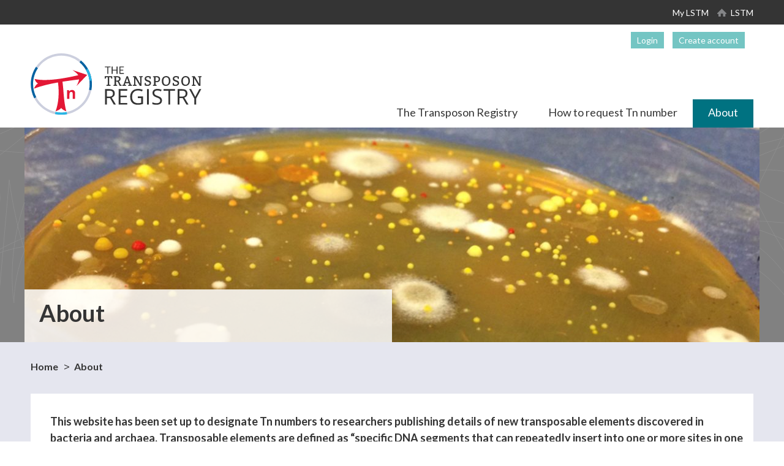

--- FILE ---
content_type: text/html; charset=utf-8
request_url: https://transposon.lstmed.ac.uk/about
body_size: 9160
content:
<!DOCTYPE html PUBLIC "-//W3C//DTD HTML+RDFa 1.1//EN">
<html lang="en" dir="ltr" version="HTML+RDFa 1.1"
  xmlns:content="http://purl.org/rss/1.0/modules/content/"
  xmlns:dc="http://purl.org/dc/terms/"
  xmlns:foaf="http://xmlns.com/foaf/0.1/"
  xmlns:og="http://ogp.me/ns#"
  xmlns:rdfs="http://www.w3.org/2000/01/rdf-schema#"
  xmlns:sioc="http://rdfs.org/sioc/ns#"
  xmlns:sioct="http://rdfs.org/sioc/types#"
  xmlns:skos="http://www.w3.org/2004/02/skos/core#"
  xmlns:xsd="http://www.w3.org/2001/XMLSchema#">
<head profile="http://www.w3.org/1999/xhtml/vocab">
  <!--[if IE]><![endif]-->
<meta http-equiv="Content-Type" content="text/html; charset=utf-8" />
<link rel="shortcut icon" href="https://transposon.lstmed.ac.uk/sites/all/themes/transposon/favicon.ico" type="image/vnd.microsoft.icon" />
<meta name="viewport" content="width=device-width, initial-scale=1, maximum-scale=1, minimum-scale=1, user-scalable=no" />
<meta name="description" content="New individual Tn numbers should be given to elements showing" />
<meta name="generator" content="Drupal 7 (https://www.drupal.org)" />
<link rel="canonical" href="https://transposon.lstmed.ac.uk/about" />
<link rel="shortlink" href="https://transposon.lstmed.ac.uk/node/4484" />
<meta name="twitter:card" content="summary" />
<meta name="twitter:creator" content="@LSTMnews" />
<meta name="twitter:url" content="https://transposon.lstmed.ac.uk/about" />
<meta name="twitter:title" content="About" />
<meta name="twitter:description" content="New individual Tn numbers should be given to elements showing" />
<meta name="twitter:image" content="http://www.lstmed.ac.uk/sites/all/themes/lstm/img/lstmed-ac-uk-logo.png" />
  <title>About | LSTM transposon registry</title>  
  <link type="text/css" rel="stylesheet" href="https://transposon.lstmed.ac.uk/sites/default/files/advagg_css/css__BJ6Ou6QsBRtnFTmxaakamOIS8n4QswDP2XnnZ1sxtaM__NBuvkP6eInGIkb1aJvUHx5PX79XApuxBDkk_77W5tYk__jxBNfi04WytzAVWUb5MWY83B-ocj0XAhwxOChrFkV0c.css" media="all" />
<link type="text/css" rel="stylesheet" href="https://transposon.lstmed.ac.uk/sites/default/files/advagg_css/css__YzF-yBm98MNkBKA98MWp0Rm_Pp_3JmJ8M62CLJ8zBuM__Oa-iezhIs_FRIsFeP1L7R04ZQuoIgMopdHjkbDUogHk__jxBNfi04WytzAVWUb5MWY83B-ocj0XAhwxOChrFkV0c.css" media="screen" />
<style type="text/css" media="print">
/* <![CDATA[ */
#sb-container{position:relative;}#sb-overlay{display:none;}#sb-wrapper{position:relative;top:0;left:0;}#sb-loading{display:none;}

/* ]]> */
</style>
<link type="text/css" rel="stylesheet" href="https://transposon.lstmed.ac.uk/sites/default/files/advagg_css/css__p4EuRH4xyrvqc5syud1et7vT4RFr-RJy3Et5m8r67sA__f2t0icbXlbtN2ELK0iLHFrdAqbNUoc-hiFawRusbmpM__jxBNfi04WytzAVWUb5MWY83B-ocj0XAhwxOChrFkV0c.css" media="all" />

<!--[if (lt IE 9)&(!IEMobile)]>
<link type="text/css" rel="stylesheet" href="https://transposon.lstmed.ac.uk/sites/default/files/advagg_css/css__VY8jySaTJ2S6GVgZFGUpvk9L0rTlGhbsBd-lTLAw_9I__V6MaAe7Co02UoUGxmVbLaKDjlbQLqh7RooU5Yvfi56w__jxBNfi04WytzAVWUb5MWY83B-ocj0XAhwxOChrFkV0c.css" media="all" />
<![endif]-->

<!--[if gte IE 9]><!-->
<link type="text/css" rel="stylesheet" href="https://transposon.lstmed.ac.uk/sites/default/files/advagg_css/css__lA9SkxmVxPJrV2BRvzxOOD10R3MukUJy4ojLUgoVF94__KSd_Q0depzTX2maS0LIiQTT3_ZtJ1SGGbmhHEddNMYI__jxBNfi04WytzAVWUb5MWY83B-ocj0XAhwxOChrFkV0c.css" media="all" />
<!--<![endif]-->
  <script type="text/javascript" src="https://transposon.lstmed.ac.uk/sites/default/files/advagg_js/js__4R7z9VJcq3gbxD5p8-62t8hX9Vyd8DSvxPqsO14Yc-c__A3UF_Hq0YLqzSJcd10bm74H7JT2_pByPIx65NVIVnfk__jxBNfi04WytzAVWUb5MWY83B-ocj0XAhwxOChrFkV0c.js"></script>
<script type="text/javascript" src="https://transposon.lstmed.ac.uk/sites/default/files/advagg_js/js__pNkcpTt1ZMTnccns6vprNKJucT58ukwPvzi7M_OLcGE__SXiYQyKnht7DsEsQ79Vu2_Vb0wmhPJC8B5yR-b3OZys__jxBNfi04WytzAVWUb5MWY83B-ocj0XAhwxOChrFkV0c.js"></script>
<script type="text/javascript" src="https://transposon.lstmed.ac.uk/sites/default/files/advagg_js/js__Z1iYmz1DfFy4QNpETX2HiyVwWh1INIOUjgAORXrMNss__4qiV9DOCv7dpBo4Pa9BaPrMQZqgXXqSqgH_cEH-y8cY__jxBNfi04WytzAVWUb5MWY83B-ocj0XAhwxOChrFkV0c.js"></script>
<script type="text/javascript" src="https://transposon.lstmed.ac.uk/sites/default/files/advagg_js/js__R57cZgHHRGgQXKc8DEDhuvqAOCldekoGWUBHtbmUHzA__eC2Vvh2vUFTOHY3_t7kfVqzWhQzod1ohqt_-JqwkLm0__jxBNfi04WytzAVWUb5MWY83B-ocj0XAhwxOChrFkV0c.js"></script>
<script type="text/javascript">
<!--//--><![CDATA[//><!--
(function(i,s,o,g,r,a,m){i["GoogleAnalyticsObject"]=r;i[r]=i[r]||function(){(i[r].q=i[r].q||[]).push(arguments)},i[r].l=1*new Date();a=s.createElement(o),m=s.getElementsByTagName(o)[0];a.async=1;a.src=g;m.parentNode.insertBefore(a,m)})(window,document,"script","https://www.google-analytics.com/analytics.js","ga");ga("create", "UA-65725666-8", {"cookieDomain":"auto"});ga("set", "anonymizeIp", true);ga("send", "pageview");
//--><!]]>
</script>
<script type="text/javascript" src="https://transposon.lstmed.ac.uk/sites/default/files/advagg_js/js__MNIHk2zD2-QnUnBFcnsVcYgQZ9EIQK0PG-MhuZGeJZU__5uzI6hTlDaLbfJ4FtM2RHAPTScfLlu-l6n24DPwvMf8__jxBNfi04WytzAVWUb5MWY83B-ocj0XAhwxOChrFkV0c.js"></script>
<script type="text/javascript">
<!--//--><![CDATA[//><!--

          Shadowbox.path = "/sites/all/libraries/shadowbox/";
        
//--><!]]>
</script>
<script type="text/javascript">
<!--//--><![CDATA[//><!--
jQuery.extend(Drupal.settings,{"basePath":"\/","pathPrefix":"","setHasJsCookie":0,"ajaxPageState":{"theme":"transposon","theme_token":"EWrhtztac878ShO4EJ_j6YD9A6cL4KlViWUq5LO2HUA","css":{"modules\/system\/system.base.css":1,"modules\/system\/system.menus.css":1,"modules\/system\/system.messages.css":1,"modules\/system\/system.theme.css":1,"sites\/all\/libraries\/shadowbox\/shadowbox.css":1,"modules\/field\/theme\/field.css":1,"sites\/all\/modules\/fitvids\/fitvids.css":1,"modules\/node\/node.css":1,"modules\/search\/search.css":1,"modules\/user\/user.css":1,"sites\/all\/modules\/extlink\/css\/extlink.css":1,"sites\/all\/modules\/views\/css\/views.css":1,"sites\/all\/modules\/media\/modules\/media_wysiwyg\/css\/media_wysiwyg.base.css":1,"sites\/all\/modules\/ctools\/css\/ctools.css":1,"sites\/all\/libraries\/ResponsiveMultiLevelMenu\/css\/component.css":1,"sites\/all\/libraries\/superfish\/css\/superfish.css":1,"sites\/all\/libraries\/superfish\/style\/white.css":1,"sites\/all\/themes\/omega\/alpha\/css\/alpha-reset.css":1,"sites\/all\/themes\/omega\/alpha\/css\/alpha-mobile.css":1,"sites\/all\/themes\/omega\/alpha\/css\/alpha-alpha.css":1,"sites\/all\/themes\/omega\/omega\/css\/formalize.css":1,"sites\/all\/themes\/omega\/omega\/css\/omega-text.css":1,"sites\/all\/themes\/omega\/omega\/css\/omega-branding.css":1,"sites\/all\/themes\/omega\/omega\/css\/omega-menu.css":1,"sites\/all\/themes\/omega\/omega\/css\/omega-forms.css":1,"sites\/all\/themes\/omega\/omega\/css\/omega-visuals.css":1,"sites\/all\/themes\/transposon\/css\/global.css":1,"sites\/all\/themes\/transposon\/css\/global-dilwar.css":1,"ie::normal::sites\/all\/themes\/transposon\/css\/transposon-alpha-default.css":1,"ie::normal::sites\/all\/themes\/transposon\/css\/transposon-alpha-default-normal.css":1,"ie::normal::sites\/all\/themes\/omega\/alpha\/css\/grid\/alpha_default\/normal\/alpha-default-normal-12.css":1,"narrow::sites\/all\/themes\/transposon\/css\/transposon-alpha-default.css":1,"narrow::sites\/all\/themes\/transposon\/css\/transposon-alpha-default-narrow.css":1,"sites\/all\/themes\/omega\/alpha\/css\/grid\/alpha_default\/narrow\/alpha-default-narrow-12.css":1,"normal::sites\/all\/themes\/transposon\/css\/transposon-alpha-default.css":1,"normal::sites\/all\/themes\/transposon\/css\/transposon-alpha-default-normal.css":1,"sites\/all\/themes\/omega\/alpha\/css\/grid\/alpha_default\/normal\/alpha-default-normal-12.css":1,"wide::sites\/all\/themes\/transposon\/css\/transposon-alpha-default.css":1,"wide::sites\/all\/themes\/transposon\/css\/transposon-alpha-default-wide.css":1,"sites\/all\/themes\/omega\/alpha\/css\/grid\/alpha_default\/wide\/alpha-default-wide-12.css":1},"js":{"modules\/statistics\/statistics.js":1,"sites\/all\/modules\/jquery_update\/replace\/jquery\/1.12\/jquery.min.js":1,"misc\/jquery-extend-3.4.0.js":1,"misc\/jquery-html-prefilter-3.5.0-backport.js":1,"misc\/jquery.once.js":1,"misc\/drupal.js":1,"sites\/all\/libraries\/fitvids\/jquery.fitvids.js":1,"sites\/all\/modules\/jquery_update\/js\/jquery_browser.js":1,"sites\/all\/libraries\/shadowbox\/shadowbox.js":1,"sites\/all\/modules\/shadowbox\/shadowbox_auto.js":1,"sites\/all\/modules\/fitvids\/fitvids.js":1,"sites\/all\/modules\/spamspan\/spamspan.js":1,"sites\/all\/modules\/cleantalk\/src\/js\/apbct-public.js":1,"sites\/all\/modules\/responsive_menus\/styles\/ResponsiveMultiLevelMenu\/js\/responsive_menus_codrops_responsive_multi.js":1,"sites\/all\/libraries\/ResponsiveMultiLevelMenu\/js\/modernizr.custom.js":1,"sites\/all\/libraries\/ResponsiveMultiLevelMenu\/js\/jquery.dlmenu.js":1,"sites\/all\/modules\/google_analytics\/googleanalytics.js":1,"sites\/all\/modules\/extlink\/js\/extlink.js":1,"sites\/all\/libraries\/superfish\/jquery.hoverIntent.minified.js":1,"sites\/all\/libraries\/superfish\/sfsmallscreen.js":1,"sites\/all\/libraries\/superfish\/supposition.js":1,"sites\/all\/libraries\/superfish\/superfish.js":1,"sites\/all\/libraries\/superfish\/supersubs.js":1,"sites\/all\/modules\/superfish\/superfish.js":1,"sites\/all\/themes\/transposon\/js\/jquery.easing.1.3.js":1,"sites\/all\/themes\/transposon\/js\/selectric\/jquery.selectric.min.js":1,"sites\/all\/themes\/transposon\/js\/jquery.flexslider.min.js":1,"sites\/all\/themes\/transposon\/js\/jquery.shorten.js":1,"sites\/all\/themes\/transposon\/js\/jquery.matchHeight-min.js":1,"sites\/all\/themes\/transposon\/js\/scripts.js":1,"sites\/all\/themes\/omega\/omega\/js\/jquery.formalize.js":1,"sites\/all\/themes\/omega\/omega\/js\/omega-mediaqueries.js":1}},"shadowbox":{"animate":true,"animateFade":true,"animSequence":"wh","auto_enable_all_images":0,"auto_gallery":0,"autoplayMovies":true,"continuous":false,"counterLimit":10,"counterType":"default","displayCounter":true,"displayNav":true,"enableKeys":true,"fadeDuration":0.35,"handleOversize":"resize","handleUnsupported":"link","initialHeight":160,"initialWidth":320,"language":"en","minScreenWidth":0,"modal":false,"overlayColor":"#000","overlayOpacity":0.8,"resizeDuration":0.55,"showMovieControls":true,"slideshowDelay":0,"viewportPadding":20,"useSizzle":false},"better_exposed_filters":{"views":{"body":{"displays":{"block":{"filters":[]}}},"promo_outer":{"displays":{"outer":{"filters":[]}}},"header":{"displays":{"centre":{"filters":[]}}},"footer":{"displays":{"contact_us":{"filters":[]},"logos":{"filters":[]}}},"social_links":{"displays":{"block":{"filters":[]}}}}},"fitvids":{"custom_domains":[],"selectors":["body\r","video-js"],"simplifymarkup":1},"responsive_menus":[{"selectors":"#block-menu-block-4 .menu-block-wrapper, #block-menu-block-6 .menu-block-wrapper","media_size":"3841","animation_in":"dl-animate-in-3","animation_out":"dl-animate-out-3","responsive_menus_style":"codrops_responsive_multi"}],"googleanalytics":{"trackOutbound":1,"trackMailto":1,"trackDownload":1,"trackDownloadExtensions":"7z|aac|arc|arj|asf|asx|avi|bin|csv|doc(x|m)?|dot(x|m)?|exe|flv|gif|gz|gzip|hqx|jar|jpe?g|js|mp(2|3|4|e?g)|mov(ie)?|msi|msp|pdf|phps|png|ppt(x|m)?|pot(x|m)?|pps(x|m)?|ppam|sld(x|m)?|thmx|qtm?|ra(m|r)?|sea|sit|tar|tgz|torrent|txt|wav|wma|wmv|wpd|xls(x|m|b)?|xlt(x|m)|xlam|xml|z|zip"},"superfish":{"6":{"id":"6","sf":{"animation":{"opacity":"show","height":"show"},"speed":"\u0027fast\u0027","autoArrows":true,"dropShadows":false,"disableHI":false},"plugins":{"smallscreen":{"mode":"window_width","addSelected":false,"menuClasses":false,"hyperlinkClasses":false,"title":"Main menu (Transposon)"},"supposition":true,"bgiframe":false,"supersubs":{"minWidth":"12","maxWidth":"27","extraWidth":1}}}},"statistics":{"data":{"nid":"4484"},"url":"\/modules\/statistics\/statistics.php"},"extlink":{"extTarget":"_blank","extClass":"ext","extLabel":"(link is external)","extImgClass":0,"extIconPlacement":"append","extSubdomains":1,"extExclude":"","extInclude":"","extCssExclude":"","extCssExplicit":"","extAlert":0,"extAlertText":"This link will take you to an external web site.","mailtoClass":"mailto","mailtoLabel":"(link sends e-mail)","extUseFontAwesome":false},"omega":{"layouts":{"primary":"normal","order":["narrow","normal","wide"],"queries":{"narrow":"all and (min-width: 740px) and (min-device-width: 740px), (max-device-width: 800px) and (min-width: 740px) and (orientation:landscape)","normal":"all and (min-width: 980px) and (min-device-width: 980px), all and (max-device-width: 1024px) and (min-width: 1024px) and (orientation:landscape)","wide":"all and (min-width: 1220px)"}}}});
//--><!]]>
</script>
         
  <!--[if IE 9]>
  	<link href="https://www.lstmed.ac.uk/sites/all/themes/lstm/css/ie-9.css" rel="stylesheet" type="text/css" />
  <![endif]-->
         
  <!--[if lt IE 9]>
    <script src="https://html5shiv.googlecode.com/svn/trunk/html5.js"></script>
  <![endif]-->
  
  <link href="https://fonts.googleapis.com/css?family=Lato:300,400,700,400italic,700italic" rel="stylesheet" type="text/css" />
</head>
<body class="html not-front not-logged-in page-node page-node- page-node-4484 node-type-centre-landing-page context-about">
  <div id="skip-link">
    <a href="#main-content" class="element-invisible element-focusable">Skip to main content</a>
  </div>
    <div class="page clearfix" id="page">
      <header id="section-header" class="section section-header">
  <div id="zone-user-wrapper" class="zone-wrapper zone-user-wrapper clearfix">  
  <div id="zone-user" class="zone zone-user clearfix container-12">
    <div class="grid-12 region region-user-first" id="region-user-first">
  <div class="region-inner region-user-first-inner">
    <div class="block block-menu block-menu-centre-top-menu block-menu-menu-centre-top-menu odd block-without-title" id="block-menu-menu-centre-top-menu">
        <div class="content clearfix">
    <ul class="menu"><li class="first leaf"><a href="/search/node" title="">Search</a></li>
<li class="leaf"><a href="http://www.mylstm.com" title="">My LSTM</a></li>
<li class="last leaf"><a href="http://www.lstmed.ac.uk/" title="">LSTM</a></li>
</ul>  </div>
</div>
  </div>
</div>  </div>
</div><div id="zone-branding-wrapper" class="zone-wrapper zone-branding-wrapper clearfix">  
  <div id="zone-branding" class="zone zone-branding clearfix container-12">
    <div class="grid-9 region region-user-second" id="region-user-second">
  <div class="region-inner region-user-second-inner">
    <div class="block block-menu block-menu-top-menu-transposon block-menu-menu-top-menu-transposon odd block-without-title" id="block-menu-menu-top-menu-transposon">
        <div class="content clearfix">
    <ul class="menu"><li class="first leaf"><a href="/user" title="">Login</a></li>
<li class="leaf"><a href="/user/register" title="">Create account</a></li>
<li class="leaf"><a href="/user" title="">My account</a></li>
<li class="last leaf"><a href="/request-records" title="">Request Tn number</a></li>
</ul>  </div>
</div>
  </div>
</div><div class="grid-3 region region-branding" id="region-branding">
  <div class="region-inner region-branding-inner">
        <div class="branding-data clearfix">
            <div class="logo-img">
        <a href="/" rel="home" title=""><img src="https://transposon.lstmed.ac.uk/sites/all/themes/transposon/logo.png" alt="" id="logo" /></a>      </div>
                </div>
          </div>
</div><div class="grid-9 region region-menu" id="region-menu">
  <div class="region-inner region-menu-inner">
        <div class="block block-superfish block-6 block-superfish-6 odd block-without-title" id="block-superfish-6">
        <div class="content clearfix">
    <ul id="superfish-6" class="menu sf-menu sf-menu-main-menu-awol sf-horizontal sf-style-white sf-total-items-3 sf-parent-items-1 sf-single-items-2"><li id="menu-3674-6" class="first odd sf-item-1 sf-depth-1 sf-no-children"><a href="/tn-registry" title="" class="sf-depth-1">The Transposon Registry</a></li><li id="menu-3844-6" class="middle even sf-item-2 sf-depth-1 sf-no-children"><a href="/how-to-request-a-tn-number" title="" class="sf-depth-1">How to request Tn number</a></li><li id="menu-3660-6" class="active-trail last odd sf-item-3 sf-depth-1 sf-total-children-1 sf-parent-children-0 sf-single-children-1 menuparent"><a href="/about" title="" class="sf-depth-1 menuparent active">About</a><ul><li id="menu-3663-6" class="firstandlast odd sf-item-1 sf-depth-2 sf-no-children"><a href="/how" title="" class="sf-depth-2">How?</a></li></ul></li></ul>  </div>
</div>
  </div>
</div>
  </div>
</div></header>    
      <section id="section-content" class="section section-content">
  <div id="zone-preface-2-wrapper" class="zone-wrapper zone-preface-2-wrapper clearfix">  
  <div id="zone-preface-2" class="zone zone-preface-2 clearfix container-12">
    <div class="grid-12 region region-preface-second alpha omega" id="region-preface-second">
  <div class="region-inner region-preface-second-inner">
    <div class="block block-views block-header-centre block-views-header-centre odd block-without-title" id="block-views-header-centre">
        <div class="content clearfix">
    <div class="view view-header view-id-header view-display-id-centre grid-12-no-margins view-dom-id-3a3538007a0f148dbfd14cb66459cf75">
        
  
  
      <div class="view-content">
        <div>
      
          <div class="header-background fit-image"><img typeof="foaf:Image" src="https://transposon.lstmed.ac.uk/sites/default/files/styles/header/public/content/centre-landing-page/image/Picture1%20copy.png?itok=cEctQjYW" width="1200" height="350" alt="" /></div>    
          <div class="header-content grid-6-no-margins"><div class="header-promo">
<h1 class="block-title">About</h1>
<div class="header-description"></div>
</div></div>    </div>
    </div>
  
  
  
  
  
  
</div>  </div>
</div>
  </div>
</div>  </div>
</div><div id="zone-breadcrumbs-wrapper" class="zone-wrapper zone-breadcrumbs-wrapper clearfix">  
  <div id="zone-breadcrumbs" class="zone zone-breadcrumbs clearfix container-12">
    <div class="grid-12 region region-breadcrumbs" id="region-breadcrumbs">
  <div class="region-inner region-breadcrumbs-inner">
    <div class="block block-delta-blocks block-breadcrumb block-delta-blocks-breadcrumb odd block-without-title" id="block-delta-blocks-breadcrumb">
        <div class="content clearfix">
    <div id="breadcrumb" class="clearfix"><ul class="breadcrumb"><li class="depth-1 odd first"><a href="/">Home</a></li><li class="depth-2 even last"><a href="/about" class="active">About</a></li></ul></div>  </div>
</div>
  </div>
</div>  </div>
</div><div id="zone-content-wrapper" class="zone-wrapper zone-content-wrapper clearfix">  
  <div id="zone-content" class="zone zone-content clearfix container-12">    
        
        <div class="grid-12 region region-content" id="region-content">
  <div class="region-inner region-content-inner">
    <a id="main-content"></a>
                        <div class="block block-views block-body-block block-views-body-block odd block-without-title" id="block-views-body-block">
        <div class="content clearfix">
    <div class="view view-body view-id-body view-display-id-block view-dom-id-8434fe87781ef2c7396022abb797adfe">
        
  
  
      <div class="view-content">
        <div class="views-row views-row-1 views-row-odd views-row-first views-row-last">
      
          <div class="field-content field-name-field-introduction"><p>This website has been set up to designate Tn numbers to researchers publishing details of new transposable elements discovered in bacteria and archaea. Transposable elements are defined as “specific DNA segments that can repeatedly insert into one or more sites in one or more genomes” (Roberts <em>et al., </em>2008). This definition is modified from that stated in the original nomenclature proposal (Campbell <em>et al</em>., 1979a; 1979b) allowing it to include the many different types of transposable elements discovered since the original proposal was published.</p></div>    
          <p class="p">New individual Tn numbers should be given to elements showing &lt; 100% deduced nucleotide sequence similarity to their closest relatives, or to elements that contain novel resistance, virulence, catabolic or other accessory genes, or novel combinations of genes or modules. If functionality is demonstrated (excision, insertion, transposition or transfer) but the entire sequence of the element is not determined the element may still be assigned a Tn number provided the known sequence is sufficiently different from previously determined sequences, as described above. The rules governing the requesting of Tn numbers are summarised in a key below.</p>
<p class="p">It is appreciated that other elements such as integrated or transposable prophage and satellite prophage, group I and II introns, IStrons, inteins, and insertion sequences fit this definition of a transposable element. However, in most cases there is already a coherent nomenclature system in place and any change would cause confusion. If a novel element is found which fails to qualify for an established nomenclature scheme a Tn number should be used.</p>
<p class="p"><span>Key for determining if a Tn number is appropriate.</span> (not appropriate for ISs or non autonomous transposable elements such as integron cassettes or MITEs) (Roberts <em>et al., </em>2008).</p>
<ol class="decimal">
<li><span>Has excision, insertion, transposition and / or transfer been demonstrated?</span><br />Yes; go to 3<br />No; go to 2</li>
<li><span>Has the entire DNA sequence been determined and the putative ends delineated?<sup>a</sup></span><br />Yes; go to 4<br />No; go to 6</li>
<li><span>Is any part of the DNA sequence of the element known?</span><br />Yes; go to 4<br />No; go to 6</li>
<li><span>Is the nucleotide sequence &lt;100% identical to known sequences?</span><br />Yes; go to 7<br />No; go to 5</li>
<li><span>Is synteny conserved over the entire sequence compared to database sequences?</span><br />Yes; got to 6<br />No; got to 7</li>
<li><span>A Tn number is inappropriate at this stage</span></li>
<li><span>A Tn number is appropriate</span></li>
</ol>
<p class="p"><sup>a</sup>in the case of composite transposon flanked by IS elements transposition or different insertion sites need to be demonstrated, as it is possible that the majority of these have never transposed.</p>
<p class="p">Roberts AP, Chandler M, Courvalin P, Guédon G, Mullany P, Pembroke T, Rood JI, Smith CJ, Summers AO, Tsuda M, Berg DE. (2008) <a href="http://www.ncbi.nlm.nih.gov/pubmed/18778731?ordinalpos=1&amp;itool=EntrezSystem2.PEntrez.Pubmed.Pubmed_ResultsPanel.Pubmed_DefaultReportPanel.Pubmed_RVDocSum" target="_blank">Revised Nomenclature for Transposable Genetic Elements</a>. <em>Plasmid</em>. 60; 167-173.</p>
<p class="p">Campbell A, Starlinger P, Berg DE, Botstein D, Lederberg EM, Novick RP, Szybalski W. 1979. <a href="http://www.ncbi.nlm.nih.gov/pubmed/384423?ordinalpos=2&amp;itool=EntrezSystem2.PEntrez.Pubmed.Pubmed_ResultsPanel.Pubmed_DefaultReportPanel.Pubmed_RVDocSum" target="_blank">Nomenclature of transposable elements in prokaryotes</a>.<em> Plasmid.</em> 2:466-73 and<em>Gene</em> 5:197-206</p>    </div>
    </div>
  
  
  
  
  
  
</div>  </div>
</div>
<div class="block block-delta-blocks block-page-title block-delta-blocks-page-title even block-without-title" id="block-delta-blocks-page-title">
        <div class="content clearfix">
    <h1 id="page-title" class="title">About</h1>  </div>
</div>
<div class="block block-views grid-12 block-promo-outer-outer block-views-promo-outer-outer odd block-without-title" id="block-views-promo-outer-outer">
        <div class="content clearfix">
    <div class="view view-promo-outer view-id-promo_outer view-display-id-outer promo-boxes view-dom-id-f91a673f46af9004726d22f33bc017ad">
        
  
  
      <div class="view-content">
        <div class="views-row views-row-1 views-row-odd views-row-first views-row-last outer-row block bordered-title">
      </div>
    </div>
  
  
  
  
  
  
</div>  </div>
</div>
<article about="/about" typeof="sioc:Item foaf:Document" class="node node-centre-landing-page node-published node-not-promoted node-not-sticky author-admin odd clearfix" id="node-centre-landing-page-4484">
        <span property="dc:title" content="About" class="rdf-meta element-hidden"></span>    
  
  <div class="content clearfix">
      </div>
  
  <div class="clearfix">
          <nav class="links node-links clearfix"></nav>
    
      </div>
</article>      </div>
</div>  </div>
</div></section>    
  
      <footer id="section-footer" class="section section-footer">
  <div id="zone-footer-1-wrapper" class="zone-wrapper zone-footer-1-wrapper clearfix">  
  <div id="zone-footer-1" class="zone zone-footer-1 clearfix container-12">
    <div class="grid-12 region region-footer-first" id="region-footer-first">
  <div class="region-inner region-footer-first-inner">
    <div class="block block-block grid-4 alpha block-1 block-block-1 odd" id="block-block-1">
        <h2 class="block-title">Find us</h2>
      <div class="content clearfix">
    <div class="find-us-map">
<iframe src="https://www.google.com/maps/embed?pb=!1m14!1m8!1m3!1d2378.3480671811208!2d-2.969125!3d53.408601!3m2!1i1024!2i768!4f13.1!3m3!1m2!1s0x487b2117eb183171%3A0x7788194968802ac!2sLiverpool+School+of+Tropical+Medicine!5e0!3m2!1sen!2suk!4v1432209728762" frameborder="0" style="border:0"></iframe>
</div>
<a href="http://www.lstmed.ac.uk/how-to-find-us"><span class="find-us-box">
<span class="find-us-arrow"></span>
<span class="find-us-text">Find out about visiting us </span>
</span>
</a>  </div>
</div>
<div class="block block-views grid-4 block-footer-contact-us block-views-footer-contact-us even" id="block-views-footer-contact-us">
        <h2 class="block-title">Contact us</h2>
      <div class="content clearfix">
    <div class="view view-footer view-id-footer view-display-id-contact_us view-dom-id-994893dff2bba8d9695a30d23aff2773">
        
  
  
      <div class="view-content">
        <div>
      
  <div>        <div><p><span>Adam Roberts </span><br /><span>Liverpool School of Tropical Medicine </span><br /><span>Pembroke Place Liverpool </span><br /><span>L3 5QA UK </span><br /><span>Tel: +44(0)151 705 3100 </span><br /><span>Fax: +44(0)151 705 3370</span></p>
<p><span class="spamspan"><span class="u">transposon<span class="t"> [dot] </span>registry</span> [at] <span class="d">lstmed<span class="t"> [dot] </span>ac<span class="t"> [dot] </span>uk</span><span class="e"><!--title="Email Transposon registry"--></span></span></p></div>  </div>  </div>
    </div>
  
  
  
  
  
  
</div>  </div>
</div>
<div class="block block-block grid-4 block-2 block-block-2 odd block-without-title" id="block-block-2">
        <div class="content clearfix">
    <a href="/about/contact">
<span class="find-us-text-footer red-arrow-link">Find out about visiting us </span>
</a>  </div>
</div>
<div class="block block-views block-footer-logos block-views-footer-logos even block-without-title" id="block-views-footer-logos">
        <div class="content clearfix">
    <div class="view view-footer view-id-footer view-display-id-logos view-dom-id-30a1a3e7b1d2aafbfd48d6f10c482643">
        
  
  
      <div class="view-content">
        <div class="footer-logo">
      
              </div>
    </div>
  
  
  
  
  
  
</div>  </div>
</div>
  </div>
</div>  </div>
</div><div id="zone-footer-2-wrapper" class="zone-wrapper zone-footer-2-wrapper clearfix">  
  <div id="zone-footer-2" class="zone zone-footer-2 clearfix container-12">
    <div class="grid-12 region region-footer-second" id="region-footer-second">
  <div class="region-inner region-footer-second-inner">
    <div class="block block-menu block-menu-footer block-menu-menu-footer odd block-without-title" id="block-menu-menu-footer">
  <div class="block-inner clearfix">
            
    <div class="content clearfix">
      <ul class="menu"><li class="first leaf"><a href="/cookies">Cookies</a></li>
<li class="collapsed"><a href="/disclaimer">Disclaimer</a></li>
<li class="leaf"><a href="/privacy-statement">Privacy statement</a></li>
<li class="last leaf"><a href="/sitemap" title="">Sitemap</a></li>
</ul>          <div id="copyright">&copy; 2025 LSTM transposon registry</div>
                    <div id="manta-ray-media">
                <strong class="by">Website by <a href="http://www.mantaraymedia.co.uk/" title="">Manta Ray Media</a></strong>
          </div>
              </div>
  </div>
</div>
  </div>
</div>  </div>
</div></footer>  </div>  <div class="region region-page-bottom" id="region-page-bottom">
  <div class="region-inner region-page-bottom-inner">
      </div>
</div><script type="text/javascript">
<!--//--><![CDATA[//><!--
ctSetCookie("ct_check_js", "409a039a4f5c8ed1d3c1bb419c59a5e1", "0");
//--><!]]>
</script>
<script type="text/javascript" src="https://transposon.lstmed.ac.uk/sites/default/files/advagg_js/js__QERVh_Fzf6p9iHQYCmUr1O2jFHk11e-Q95akflX9HwI__JSeQmfvtfZjPwtnI4bIh5Z2ePRm2PQCEu653byvDXfU__jxBNfi04WytzAVWUb5MWY83B-ocj0XAhwxOChrFkV0c.js"></script>
<script type="text/javascript">
setTimeout(function(){var a=document.createElement("script");
var b=document.getElementsByTagName("script")[0];
a.src=document.location.protocol+"//script.crazyegg.com/pages/scripts/0025/5306.js?"+Math.floor(new Date().getTime()/3600000);
a.async=true;a.type="text/javascript";b.parentNode.insertBefore(a,b)}, 1);
</script>  
</body>

</html>


--- FILE ---
content_type: text/css
request_url: https://transposon.lstmed.ac.uk/sites/default/files/advagg_css/css__p4EuRH4xyrvqc5syud1et7vT4RFr-RJy3Et5m8r67sA__f2t0icbXlbtN2ELK0iLHFrdAqbNUoc-hiFawRusbmpM__jxBNfi04WytzAVWUb5MWY83B-ocj0XAhwxOChrFkV0c.css
body_size: 52536
content:
.field .field-label{font-weight:700}.field-label-inline .field-label,.field-label-inline .field-items{float:left}form .field-multiple-table{margin:0}form .field-multiple-table th.field-label{padding-left:0}form .field-multiple-table td.field-multiple-drag{width:30px;padding-right:0}form .field-multiple-table td.field-multiple-drag a.tabledrag-handle{padding-right:.5em}form .field-add-more-submit{margin:.5em 0 0}.cke.cke_chrome{visibility:inherit}.node-unpublished{background-color:#fff4f4}.preview .node{background-color:#ffffea}td.revision-current{background:#ffc}.search-form{margin-bottom:1em}.search-form input{margin-top:0;margin-bottom:0}.search-results{list-style:none}.search-results p{margin-top:0}.search-results .title{font-size:1.2em}.search-results li{margin-bottom:1em}.search-results .search-snippet-info{padding-left:1em}.search-results .search-info{font-size:.85em}.search-advanced .criterion{float:left;margin-right:2em}.search-advanced .action{float:left;clear:left}#permissions td.module{font-weight:700}#permissions td.permission{padding-left:1.5em}#permissions tr.odd .form-item,#permissions tr.even .form-item{white-space:normal}#user-admin-settings fieldset .fieldset-description{font-size:.85em;padding-bottom:.5em}#user-admin-roles td.edit-name{clear:both}#user-admin-roles .form-item-name{float:left;margin-right:1em}.password-strength{width:17em;float:right;margin-top:1.4em}.password-strength-title{display:inline}.password-strength-text{float:right;font-weight:700}.password-indicator{background-color:#c4c4c4;height:.3em;width:100%}.password-indicator div{height:100%;width:0;background-color:#47c965}input.password-confirm,input.password-field{width:16em;margin-bottom:.4em}div.password-confirm{float:right;margin-top:1.5em;visibility:hidden;width:17em}div.form-item div.password-suggestions{padding:.2em .5em;margin:.7em 0;width:38.5em;border:1px solid #b4b4b4}div.password-suggestions ul{margin-bottom:0}.confirm-parent,.password-parent{clear:left;margin:0;width:36.3em}.profile{clear:both;margin:1em 0}.profile .user-picture{float:right;margin:0 1em 1em 0}.profile h3{border-bottom:1px solid #ccc}.profile dl{margin:0 0 1.5em}.profile dt{margin:0 0 .2em;font-weight:700}.profile dd{margin:0 0 1em}span.ext{background:url(/sites/all/modules/extlink/images/extlink_s.png) 2px center no-repeat;width:10px;height:10px;padding-right:12px;text-decoration:none}span.mailto{background:url(/sites/all/modules/extlink/images/extlink_s.png) -20px center no-repeat;width:10px;height:10px;padding-right:12px;text-decoration:none}@media print{span.ext,span.mailto{display:none;padding:0}}span.extlink i{padding-left:.2em}.views-exposed-form .views-exposed-widget{float:left;padding:.5em 1em 0 0}.views-exposed-form .views-exposed-widget .form-submit{margin-top:1.6em}.views-exposed-form .form-item,.views-exposed-form .form-submit{margin-top:0;margin-bottom:0}.views-exposed-form label{font-weight:700}.views-exposed-widgets{margin-bottom:.5em}.views-align-left{text-align:left}.views-align-right{text-align:right}.views-align-center{text-align:center}.views-view-grid tbody{border-top:none}.view .progress-disabled{float:none}.media-wysiwyg-align-left,.media-float-left{float:left;margin-right:20px}.media-wysiwyg-align-right,.media-float-right{float:right;margin-left:20px}.media-wysiwyg-align-center{text-align:-moz-center;text-align:-webkit-center;text-align:center}.ctools-locked{color:red;border:1px solid red;padding:1em}.ctools-owns-lock{background:#ffd none repeat scroll 0 0;border:1px solid #f0c020;padding:1em}a.ctools-ajaxing,input.ctools-ajaxing,button.ctools-ajaxing,select.ctools-ajaxing{padding-right:18px !important;background:url(/sites/all/modules/ctools/images/status-active.gif) right center no-repeat}div.ctools-ajaxing{float:left;width:18px;background:url(/sites/all/modules/ctools/images/status-active.gif) center center no-repeat}@font-face{font-family:'icomoon';src:url(/sites/all/libraries/ResponsiveMultiLevelMenu/fonts/icomoon.eot);src:url(/sites/all/libraries/ResponsiveMultiLevelMenu/fonts/icomoon.eot?#iefix) format('embedded-opentype'),url(/sites/all/libraries/ResponsiveMultiLevelMenu/fonts/icomoon.woff) format('woff'),url(/sites/all/libraries/ResponsiveMultiLevelMenu/fonts/icomoon.ttf) format('truetype'),url(/sites/all/libraries/ResponsiveMultiLevelMenu/fonts/icomoon.svg#icomoon) format('svg');font-weight:400;font-style:normal}
.dl-menuwrapper{width:100%;max-width:300px;float:left;position:relative;-webkit-perspective:1000px;perspective:1000px;-webkit-perspective-origin:50% 200%;perspective-origin:50% 200%}.dl-menuwrapper:first-child{margin-right:100px}.dl-menuwrapper button{background:#ccc;border:none;width:48px;height:45px;text-indent:-900em;overflow:hidden;position:relative;cursor:pointer;outline:none}.dl-menuwrapper button:hover,.dl-menuwrapper button.dl-active,.dl-menuwrapper ul{background:#aaa}.dl-menuwrapper button:after{content:'';position:absolute;width:68%;height:5px;background:#fff;top:10px;left:16%;box-shadow:0 10px 0 #fff,0 20px 0 #fff}.dl-menuwrapper ul{padding:0;list-style:none;-webkit-transform-style:preserve-3d;transform-style:preserve-3d}.dl-menuwrapper li{position:relative}.dl-menuwrapper li a{display:block;position:relative;padding:15px 20px;font-size:16px;line-height:20px;font-weight:300;color:#fff;outline:none}.no-touch .dl-menuwrapper li a:hover{background:rgba(255,248,213,.1)}.dl-menuwrapper li.dl-back>a{padding-left:30px;background:rgba(0,0,0,.1)}.dl-menuwrapper li.dl-back:after,.dl-menuwrapper li>a:not(:only-child):after{position:absolute;top:0;line-height:50px;font-family:'icomoon';speak:none;-webkit-font-smoothing:antialiased;content:"\e000"}.dl-menuwrapper li.dl-back:after{left:10px;color:rgba(212,204,198,.3);-webkit-transform:rotate(180deg);transform:rotate(180deg)}.dl-menuwrapper li>a:after{right:10px;color:rgba(0,0,0,.15)}.dl-menuwrapper .dl-menu{margin:5px 0 0;position:absolute;width:100%;opacity:0;pointer-events:none;-webkit-transform:translateY(10px);transform:translateY(10px);-webkit-backface-visibility:hidden;backface-visibility:hidden}.dl-menuwrapper .dl-menu.dl-menu-toggle{transition:all .3s ease}.dl-menuwrapper .dl-menu.dl-menuopen{opacity:1;pointer-events:auto;-webkit-transform:translateY(0px);transform:translateY(0px)}.dl-menuwrapper li .dl-submenu{display:none}.dl-menu.dl-subview li,.dl-menu.dl-subview li.dl-subviewopen>a,.dl-menu.dl-subview li.dl-subview>a{display:none}.dl-menu.dl-subview li.dl-subview,.dl-menu.dl-subview li.dl-subview .dl-submenu,.dl-menu.dl-subview li.dl-subviewopen,.dl-menu.dl-subview li.dl-subviewopen>.dl-submenu,.dl-menu.dl-subview li.dl-subviewopen>.dl-submenu>li{display:block}.dl-menuwrapper>.dl-submenu{position:absolute;width:100%;top:50px;left:0;margin:0}.dl-menu.dl-animate-out-1{-webkit-animation:MenuAnimOut1 .4s;animation:MenuAnimOut1 .4s}.dl-menu.dl-animate-out-2{-webkit-animation:MenuAnimOut2 .3s ease-in-out;animation:MenuAnimOut2 .3s ease-in-out}.dl-menu.dl-animate-out-3{-webkit-animation:MenuAnimOut3 .4s ease;animation:MenuAnimOut3 .4s ease}.dl-menu.dl-animate-out-4{-webkit-animation:MenuAnimOut4 .4s ease;animation:MenuAnimOut4 .4s ease}.dl-menu.dl-animate-out-5{-webkit-animation:MenuAnimOut5 .4s ease;animation:MenuAnimOut5 .4s ease}@-webkit-keyframes MenuAnimOut1{50%{-webkit-transform:translateZ(-250px) rotateY(30deg)}75%{-webkit-transform:translateZ(-372.5px) rotateY(15deg);opacity:.5}100%{-webkit-transform:translateZ(-500px) rotateY(0deg);opacity:0}}@-webkit-keyframes MenuAnimOut2{100%{-webkit-transform:translateX(-100%);opacity:0}}@-webkit-keyframes MenuAnimOut3{100%{-webkit-transform:translateZ(300px);opacity:0}}@-webkit-keyframes MenuAnimOut4{100%{-webkit-transform:translateZ(-300px);opacity:0}}@-webkit-keyframes MenuAnimOut5{100%{-webkit-transform:translateY(40%);opacity:0}}@keyframes MenuAnimOut1{50%{-webkit-transform:translateZ(-250px) rotateY(30deg);transform:translateZ(-250px) rotateY(30deg)}75%{-webkit-transform:translateZ(-372.5px) rotateY(15deg);transform:translateZ(-372.5px) rotateY(15deg);opacity:.5}100%{-webkit-transform:translateZ(-500px) rotateY(0deg);transform:translateZ(-500px) rotateY(0deg);opacity:0}}@keyframes MenuAnimOut2{100%{-webkit-transform:translateX(-100%);transform:translateX(-100%);opacity:0}}@keyframes MenuAnimOut3{100%{-webkit-transform:translateZ(300px);transform:translateZ(300px);opacity:0}}@keyframes MenuAnimOut4{100%{-webkit-transform:translateZ(-300px);transform:translateZ(-300px);opacity:0}}@keyframes MenuAnimOut5{100%{-webkit-transform:translateY(40%);transform:translateY(40%);opacity:0}
}.dl-menu.dl-animate-in-1{-webkit-animation:MenuAnimIn1 .3s;animation:MenuAnimIn1 .3s}.dl-menu.dl-animate-in-2{-webkit-animation:MenuAnimIn2 .3s ease-in-out;animation:MenuAnimIn2 .3s ease-in-out}.dl-menu.dl-animate-in-3{-webkit-animation:MenuAnimIn3 .4s ease;animation:MenuAnimIn3 .4s ease}.dl-menu.dl-animate-in-4{-webkit-animation:MenuAnimIn4 .4s ease;animation:MenuAnimIn4 .4s ease}.dl-menu.dl-animate-in-5{-webkit-animation:MenuAnimIn5 .4s ease;animation:MenuAnimIn5 .4s ease}@-webkit-keyframes MenuAnimIn1{0%{-webkit-transform:translateZ(-500px) rotateY(0deg);opacity:0}20%{-webkit-transform:translateZ(-250px) rotateY(30deg);opacity:.5}100%{-webkit-transform:translateZ(0px) rotateY(0deg);opacity:1}}@-webkit-keyframes MenuAnimIn2{0%{-webkit-transform:translateX(-100%);opacity:0}100%{-webkit-transform:translateX(0px);opacity:1}}@-webkit-keyframes MenuAnimIn3{0%{-webkit-transform:translateZ(300px);opacity:0}100%{-webkit-transform:translateZ(0px);opacity:1}}@-webkit-keyframes MenuAnimIn4{0%{-webkit-transform:translateZ(-300px);opacity:0}100%{-webkit-transform:translateZ(0px);opacity:1}}@-webkit-keyframes MenuAnimIn5{0%{-webkit-transform:translateY(40%);opacity:0}100%{-webkit-transform:translateY(0);opacity:1}}@keyframes MenuAnimIn1{0%{-webkit-transform:translateZ(-500px) rotateY(0deg);transform:translateZ(-500px) rotateY(0deg);opacity:0}20%{-webkit-transform:translateZ(-250px) rotateY(30deg);transform:translateZ(-250px) rotateY(30deg);opacity:.5}100%{-webkit-transform:translateZ(0px) rotateY(0deg);transform:translateZ(0px) rotateY(0deg);opacity:1}}@keyframes MenuAnimIn2{0%{-webkit-transform:translateX(-100%);transform:translateX(-100%);opacity:0}100%{-webkit-transform:translateX(0px);transform:translateX(0px);opacity:1}}@keyframes MenuAnimIn3{0%{-webkit-transform:translateZ(300px);transform:translateZ(300px);opacity:0}100%{-webkit-transform:translateZ(0px);transform:translateZ(0px);opacity:1}}@keyframes MenuAnimIn4{0%{-webkit-transform:translateZ(-300px);transform:translateZ(-300px);opacity:0}100%{-webkit-transform:translateZ(0px);transform:translateZ(0px);opacity:1}}@keyframes MenuAnimIn5{0%{-webkit-transform:translateY(40%);transform:translateY(40%);opacity:0}100%{-webkit-transform:translateY(0);transform:translateY(0);opacity:1}}.dl-menuwrapper>.dl-submenu.dl-animate-in-1{-webkit-animation:SubMenuAnimIn1 .4s ease;animation:SubMenuAnimIn1 .4s ease}.dl-menuwrapper>.dl-submenu.dl-animate-in-2{-webkit-animation:SubMenuAnimIn2 .3s ease-in-out;animation:SubMenuAnimIn2 .3s ease-in-out}.dl-menuwrapper>.dl-submenu.dl-animate-in-3{-webkit-animation:SubMenuAnimIn3 .4s ease;animation:SubMenuAnimIn3 .4s ease}.dl-menuwrapper>.dl-submenu.dl-animate-in-4{-webkit-animation:SubMenuAnimIn4 .4s ease;animation:SubMenuAnimIn4 .4s ease}.dl-menuwrapper>.dl-submenu.dl-animate-in-5{-webkit-animation:SubMenuAnimIn5 .4s ease;animation:SubMenuAnimIn5 .4s ease}@-webkit-keyframes SubMenuAnimIn1{0%{-webkit-transform:translateX(50%);opacity:0}100%{-webkit-transform:translateX(0px);opacity:1}}@-webkit-keyframes SubMenuAnimIn2{0%{-webkit-transform:translateX(100%);opacity:0}100%{-webkit-transform:translateX(0px);opacity:1}}@-webkit-keyframes SubMenuAnimIn3{0%{-webkit-transform:translateZ(-300px);opacity:0}100%{-webkit-transform:translateZ(0px);opacity:1}}@-webkit-keyframes SubMenuAnimIn4{0%{-webkit-transform:translateZ(300px);opacity:0}100%{-webkit-transform:translateZ(0px);opacity:1}}@-webkit-keyframes SubMenuAnimIn5{0%{-webkit-transform:translateZ(-200px);opacity:0}100%{-webkit-transform:translateZ(0);opacity:1}}@keyframes SubMenuAnimIn1{0%{-webkit-transform:translateX(50%);transform:translateX(50%);opacity:0}100%{-webkit-transform:translateX(0px);transform:translateX(0px);opacity:1}}@keyframes SubMenuAnimIn2{0%{-webkit-transform:translateX(100%);transform:translateX(100%);opacity:0}100%{-webkit-transform:translateX(0px);transform:translateX(0px);opacity:1}}@keyframes SubMenuAnimIn3{0%{-webkit-transform:translateZ(-300px);transform:translateZ(-300px);opacity:0}100%{-webkit-transform:translateZ(0px);transform:translateZ(0px);opacity:1}}@keyframes SubMenuAnimIn4{0%{-webkit-transform:translateZ(300px);transform:translateZ(300px);opacity:0}
100%{-webkit-transform:translateZ(0px);transform:translateZ(0px);opacity:1}}@keyframes SubMenuAnimIn5{0%{-webkit-transform:translateZ(-200px);transform:translateZ(-200px);opacity:0}100%{-webkit-transform:translateZ(0);transform:translateZ(0);opacity:1}}.dl-menuwrapper>.dl-submenu.dl-animate-out-1{-webkit-animation:SubMenuAnimOut1 .4s ease;animation:SubMenuAnimOut1 .4s ease}.dl-menuwrapper>.dl-submenu.dl-animate-out-2{-webkit-animation:SubMenuAnimOut2 .3s ease-in-out;animation:SubMenuAnimOut2 .3s ease-in-out}.dl-menuwrapper>.dl-submenu.dl-animate-out-3{-webkit-animation:SubMenuAnimOut3 .4s ease;animation:SubMenuAnimOut3 .4s ease}.dl-menuwrapper>.dl-submenu.dl-animate-out-4{-webkit-animation:SubMenuAnimOut4 .4s ease;animation:SubMenuAnimOut4 .4s ease}.dl-menuwrapper>.dl-submenu.dl-animate-out-5{-webkit-animation:SubMenuAnimOut5 .4s ease;animation:SubMenuAnimOut5 .4s ease}@-webkit-keyframes SubMenuAnimOut1{0%{-webkit-transform:translateX(0%);opacity:1}100%{-webkit-transform:translateX(50%);opacity:0}}@-webkit-keyframes SubMenuAnimOut2{0%{-webkit-transform:translateX(0%);opacity:1}100%{-webkit-transform:translateX(100%);opacity:0}}@-webkit-keyframes SubMenuAnimOut3{0%{-webkit-transform:translateZ(0px);opacity:1}100%{-webkit-transform:translateZ(-300px);opacity:0}}@-webkit-keyframes SubMenuAnimOut4{0%{-webkit-transform:translateZ(0px);opacity:1}100%{-webkit-transform:translateZ(300px);opacity:0}}@-webkit-keyframes SubMenuAnimOut5{0%{-webkit-transform:translateZ(0);opacity:1}100%{-webkit-transform:translateZ(-200px);opacity:0}}@keyframes SubMenuAnimOut1{0%{-webkit-transform:translateX(0%);transform:translateX(0%);opacity:1}100%{-webkit-transform:translateX(50%);transform:translateX(50%);opacity:0}}@keyframes SubMenuAnimOut2{0%{-webkit-transform:translateX(0%);transform:translateX(0%);opacity:1}100%{-webkit-transform:translateX(100%);transform:translateX(100%);opacity:0}}@keyframes SubMenuAnimOut3{0%{-webkit-transform:translateZ(0px);transform:translateZ(0px);opacity:1}100%{-webkit-transform:translateZ(-300px);transform:translateZ(-300px);opacity:0}}@keyframes SubMenuAnimOut4{0%{-webkit-transform:translateZ(0px);transform:translateZ(0px);opacity:1}100%{-webkit-transform:translateZ(300px);transform:translateZ(300px);opacity:0}}@keyframes SubMenuAnimOut5{0%{-webkit-transform:translateZ(0);transform:translateZ(0);opacity:1}100%{-webkit-transform:translateZ(-200px);transform:translateZ(-200px);opacity:0}}.no-js .dl-menuwrapper .dl-menu{position:relative;opacity:1;-webkit-transform:none;transform:none}.no-js .dl-menuwrapper li .dl-submenu{display:block}.no-js .dl-menuwrapper li.dl-back{display:none}.no-js .dl-menuwrapper li>a:not(:only-child){background:rgba(0,0,0,.1)}.no-js .dl-menuwrapper li>a:not(:only-child):after{content:''}.demo-1 .dl-menuwrapper button{background:#c62860}.demo-1 .dl-menuwrapper button:hover,.demo-1 .dl-menuwrapper button.dl-active,.demo-1 .dl-menuwrapper ul{background:#9e1847}.demo-2 .dl-menuwrapper button{background:#e86814}.demo-2 .dl-menuwrapper button:hover,.demo-2 .dl-menuwrapper button.dl-active,.demo-2 .dl-menuwrapper ul{background:#d35400}.demo-3 .dl-menuwrapper button{background:#08cbc4}.demo-3 .dl-menuwrapper button:hover,.demo-3 .dl-menuwrapper button.dl-active,.demo-3 .dl-menuwrapper ul{background:#00b4ae}.demo-4 .dl-menuwrapper button{background:#90b912}.demo-4 .dl-menuwrapper button:hover,.demo-4 .dl-menuwrapper button.dl-active,.demo-4 .dl-menuwrapper ul{background:#79a002}.demo-5 .dl-menuwrapper button{background:#744783}.demo-5 .dl-menuwrapper button:hover,.demo-5 .dl-menuwrapper button.dl-active,.demo-5 .dl-menuwrapper ul{background:#643771}.sf-menu,.sf-menu *{list-style:none;margin:0;padding:0}.sf-menu{line-height:1;z-index:497}.sf-menu ul{left:0;position:absolute;top:-99999em;width:12em}.sf-menu ul li{width:100%}.sf-menu li{float:left;position:relative;z-index:498}.sf-menu a,.sf-menu span.nolink{display:block;position:relative}.sf-menu li:hover,.sf-menu li.sfHover,.sf-menu li:hover ul,.sf-menu li.sfHover ul{z-index:499}.sf-menu li:hover>ul,.sf-menu li.sfHover>ul{left:0;top:2.5em}
.sf-menu li li:hover>ul,.sf-menu li li.sfHover>ul{left:12em;top:0}.sf-menu.menu,.sf-menu.menu ul,.sf-menu.menu li{margin:0}.sf-hidden{left:-99999em !important;top:-99999em !important}.sf-menu a.sf-with-ul,.sf-menu span.nolink.sf-with-ul{min-width:1px}.sf-sub-indicator{background:url(/sites/all/libraries/superfish/images/arrows-ffffff.png) no-repeat -10px -100px;display:block;height:10px;overflow:hidden;position:absolute;right:.75em;text-indent:-999em;top:1.05em;width:10px}a>.sf-sub-indicator,span.nolink>.sf-sub-indicator{top:.8em;background-position:0 -100px}a:focus>.sf-sub-indicator,a:hover>.sf-sub-indicator,a:active>.sf-sub-indicator,li:hover>a>.sf-sub-indicator,li.sfHover>a>.sf-sub-indicator,span.nolink:hover>.sf-sub-indicator,li:hover>span.nolink>.sf-sub-indicator,li.sfHover>span.nolink>.sf-sub-indicator{background-position:-10px -100px}.sf-menu ul .sf-sub-indicator{background-position:-10px 0}.sf-menu ul a>.sf-sub-indicator,.sf-menu ul span.nolink>.sf-sub-indicator{background-position:0 0}.sf-menu ul a:focus>.sf-sub-indicator,.sf-menu ul a:hover>.sf-sub-indicator,.sf-menu ul a:active>.sf-sub-indicator,.sf-menu ul li:hover>a>.sf-sub-indicator,.sf-menu ul li.sfHover>a>.sf-sub-indicator,.sf-menu ul span.nolink:hover>.sf-sub-indicator,.sf-menu ul li:hover>span.nolink>.sf-sub-indicator,.sf-menu ul li.sfHover>span.nolink>.sf-sub-indicator{background-position:-10px 0}.sf-menu.sf-horizontal.sf-shadow ul,.sf-menu.sf-vertical.sf-shadow ul,.sf-menu.sf-navbar.sf-shadow ul ul{background:url(/sites/all/libraries/superfish/images/shadow.png) no-repeat right bottom;padding:0 8px 9px 0 !important;-webkit-border-top-right-radius:8px;-webkit-border-bottom-left-radius:8px;-moz-border-radius-topright:8px;-moz-border-radius-bottomleft:8px;border-top-right-radius:8px;border-bottom-left-radius:8px}.sf-shadow ul.sf-shadow-off{background:0 0}.sf-menu.rtl,.sf-menu.rtl li{float:right}.sf-menu.rtl li:hover>ul,.sf-menu.rtl li.sfHover>ul{left:auto;right:0}.sf-menu.rtl li li:hover>ul,.sf-menu.rtl li li.sfHover>ul{left:auto;right:12em}.sf-menu.rtl ul{left:auto;right:0}.sf-menu.rtl .sf-sub-indicator{left:.75em;right:auto;background:url(/sites/all/libraries/superfish/images/arrows-ffffff-rtl.png) no-repeat -10px -100px}.sf-menu.rtl a>.sf-sub-indicator,.sf-menu.rtl span.nolink>.sf-sub-indicator{top:.8em;background-position:-10px -100px}.sf-menu.rtl a:focus>.sf-sub-indicator,.sf-menu.rtl a:hover>.sf-sub-indicator,.sf-menu.rtl a:active>.sf-sub-indicator,.sf-menu.rtl li:hover>a>.sf-sub-indicator,.sf-menu.rtl li.sfHover>a>.sf-sub-indicator,.sf-menu.rtl span.nolink:hover>.sf-sub-indicator,.sf-menu.rtl li:hover>span.nolink>.sf-sub-indicator,.sf-menu.rtl li.sfHover>span.nolink>.sf-sub-indicator{background-position:0 -100px}.sf-menu.rtl ul .sf-sub-indicator{background-position:0 0}.sf-menu.rtl ul a>.sf-sub-indicator,.sf-menu.rtl ul span.nolink>.sf-sub-indicator{background-position:-10px 0}.sf-menu.rtl ul a:focus>.sf-sub-indicator,.sf-menu.rtl ul a:hover>.sf-sub-indicator,.sf-menu.rtl ul a:active>.sf-sub-indicator,.sf-menu.rtl ul li:hover>a>.sf-sub-indicator,.sf-menu.rtl ul li.sfHover>a>.sf-sub-indicator,.sf-menu.rtl ul span.nolink:hover>.sf-sub-indicator,.sf-menu.rtl ul li:hover>span.nolink>.sf-sub-indicator,.sf-menu.rtl ul li.sfHover>span.nolink>.sf-sub-indicator{background-position:0 0}.sf-menu.rtl .sf-hidden,.sf-menu.rtl.sf-hidden{left:auto !important;right:-99999em !important}.sf-menu.rtl.sf-horizontal.sf-shadow ul,.sf-menu.rtl.sf-vertical.sf-shadow ul,.sf-menu.rtl.sf-navbar.sf-shadow ul ul{background-position:bottom left;padding:0 0 9px 8px !important;-webkit-border-radius:8px;-webkit-border-top-right-radius:0;-webkit-border-bottom-left-radius:0;-moz-border-radius:8px;-moz-border-radius-topright:0;-moz-border-radius-bottomleft:0;border-radius:8px;border-top-right-radius:0;border-bottom-left-radius:0}.sf-vertical.rtl li:hover>ul,.sf-vertical.rtl li.sfHover>ul{left:auto;right:12em}.sf-vertical.rtl .sf-sub-indicator{background-position:-10px 0}.sf-vertical.rtl a>.sf-sub-indicator,.sf-vertical.rtl span.nolink>.sf-sub-indicator{background-position:0 0}.sf-vertical.rtl a:focus>.sf-sub-indicator,.sf-vertical.rtl a:hover>.sf-sub-indicator,.sf-vertical.rtl a:active>.sf-sub-indicator,.sf-vertical.rtl li:hover>a>.sf-sub-indicator,.sf-vertical.rtl li.sfHover>a>.sf-sub-indicator,.sf-vertical.rtl span.nolink:hover>.sf-sub-indicator,.sf-vertical.rtl li:hover>span.nolink>.sf-sub-indicator,.sf-vertical.rtl li.sfHover>span.nolink>.sf-sub-indicator{background-position:-10px 0}
.sf-navbar.rtl li li{float:right}.sf-navbar.rtl ul .sf-sub-indicator{background-position:0 -100px}.sf-navbar.rtl ul a>.sf-sub-indicator{background-position:-10px -100px}.sf-navbar.rtl ul a:focus>.sf-sub-indicator,.sf-navbar.rtl ul a:hover>.sf-sub-indicator,.sf-navbar.rtl ul a:active>.sf-sub-indicator,.sf-navbar.rtl ul li:hover>a>.sf-sub-indicator,.sf-navbar.rtl ul li.sfHover>a>.sf-sub-indicator,.sf-navbar.rtl ul span.nolink:hover>.sf-sub-indicator,.sf-navbar.rtl ul li:hover>span.nolink>.sf-sub-indicator,.sf-navbar.rtl ul li.sfHover>span.nolink>.sf-sub-indicator{background-position:0 -100px}.sf-navbar.rtl ul ul .sf-sub-indicator{background-position:0 0}.sf-navbar.rtl ul ul a>.sf-sub-indicator,.sf-navbar.rtl ul ul span.nolink>.sf-sub-indicator{background-position:-10px 0}.sf-navbar.rtl ul ul a:focus>.sf-sub-indicator,.sf-navbar.rtl ul ul a:hover>.sf-sub-indicator,.sf-navbar.rtl ul ul a:active>.sf-sub-indicator,.sf-navbar.rtl ul ul li:hover>a>.sf-sub-indicator,.sf-navbar.rtl ul ul li.sfHover>a>.sf-sub-indicator,.sf-navbar.rtl ul ul span.nolink:hover>.sf-sub-indicator,.sf-navbar.rtl ul ul li:hover>span.nolink>.sf-sub-indicator,.sf-navbar.rtl ul ul li.sfHover>span.nolink>.sf-sub-indicator{background-position:0 0}.sf-navbar.rtl li li:hover>ul,.sf-navbar.rtl li li.sfHover>ul{left:auto;right:0}.sf-navbar.rtl li li li:hover>ul,.sf-navbar.rtl li li li.sfHover>ul{left:auto;right:12em}.sf-navbar.rtl>li>ul{background:0 0;padding:0;-moz-border-radius-bottomright:0;-moz-border-radius-topleft:0;-webkit-border-top-left-radius:0;-webkit-border-bottom-right-radius:0}.sf-menu.sf-style-white{float:left;margin-bottom:1em;padding:0}.sf-menu.sf-style-white.sf-navbar{width:100%}.sf-menu.sf-style-white ul{padding-left:0}.sf-menu.sf-style-white a,.sf-menu.sf-style-white span.nolink{border:1px solid #e1e1e1;color:#555;padding:.75em 1em}.sf-menu.sf-style-white a.sf-with-ul,.sf-menu.sf-style-white span.nolink.sf-with-ul{padding-right:2.25em}.sf-menu.sf-style-white.rtl a.sf-with-ul,.sf-menu.sf-style-white.rtl span.nolink.sf-with-ul{padding-left:2.25em;padding-right:1em}.sf-menu.sf-style-white.sf-navbar a,.sf-menu.sf-style-white.sf-navbar span.nolink{border:0}.sf-menu.sf-style-white span.sf-description{color:#555;display:block;font-size:.8em;line-height:1.5em;margin:5px 0 0 5px;padding:0}.sf-menu.sf-style-white.rtl span.sf-description{margin:5px 5px 0 0}.sf-menu.sf-style-white li,.sf-menu.sf-style-white.sf-navbar{background:#f9f9f9}.sf-menu.sf-style-white li li{background:#f7f7f7}.sf-menu.sf-style-white li li li{background:#f5f5f5}.sf-menu.sf-style-white li:hover,.sf-menu.sf-style-white li.sfHover,.sf-menu.sf-style-white a:focus,.sf-menu.sf-style-white a:hover,.sf-menu.sf-style-white a:active,.sf-menu.sf-style-white span.nolink:hover,.sf-menu.sf-style-white.sf-navbar li li{background:#e9e9e9}.sf-menu.sf-style-white.sf-navbar li ul{background-color:#e9e9e9}.sf-menu.sf-style-white.sf-navbar li ul li ul{background-color:transparent}.sf-menu.sf-style-white .sf-sub-indicator{background-image:url(/sites/all/libraries/superfish/images/arrows-777777.png)}.sf-menu.sf-style-white.rtl .sf-sub-indicator{background-image:url(/sites/all/libraries/superfish/images/arrows-777777-rtl.png)}div.sf-accordion-toggle.sf-style-white a{background:#f9f9f9;border:1px solid #e1e1e1;color:#555;padding:1em}div.sf-accordion-toggle.sf-style-white a.sf-expanded,.sf-menu.sf-style-white.sf-accordion li.sf-expanded{background-color:#e9e9e9}div.sf-accordion-toggle.sf-style-white a.sf-expanded,.sf-menu.sf-style-white.sf-accordion li.sf-expanded>a,.sf-menu.sf-style-white.sf-accordion li.sf-expanded>span.nolink{font-weight:700}.sf-menu.sf-style-white.sf-accordion li a.sf-accordion-button{font-weight:700;position:absolute;right:0;top:0;z-index:499}.sf-menu.sf-style-white.sf-accordion li li a,.sf-menu.sf-style-white.sf-accordion li li span.nolink{padding-left:2em}.sf-menu.sf-style-white.sf-accordion li li li a,.sf-menu.sf-style-white.sf-accordion li li li span.nolink{padding-left:3em}.sf-menu.sf-style-white.sf-accordion li li li li a,.sf-menu.sf-style-white.sf-accordion li li li li span.nolink{padding-left:4em}
.sf-menu.sf-style-white.sf-accordion li li li li li a,.sf-menu.sf-style-white.sf-accordion li li li li li span.nolink{padding-left:5em}.sf-menu.sf-style-white.rtl.sf-accordion li li a,.sf-menu.sf-style-white.rtl.sf-accordion li li span.nolink{padding-left:auto;padding-right:2em}.sf-menu.sf-style-white.rtl.sf-accordion li li li a,.sf-menu.sf-style-white.rtl.sf-accordion li li li span.nolink{padding-left:auto;padding-right:3em}.sf-menu.sf-style-white.rtl.sf-accordion li li li li a,.sf-menu.sf-style-white.rtl.sf-accordion li li li li span.nolink{padding-left:auto;padding-right:4em}.sf-menu.sf-style-white.rtl.sf-accordion li li li li li a,.sf-menu.sf-style-white.rtl.sf-accordion li li li li li span.nolink{padding-left:auto;padding-right:5em}.sf-menu.sf-style-white ul.sf-megamenu li.sf-megamenu-wrapper ol,.sf-menu.sf-style-white ul.sf-megamenu li.sf-megamenu-wrapper ol li{margin:0;padding:0}.sf-menu.sf-style-white ul.sf-megamenu li.sf-megamenu-wrapper a.menuparent,.sf-menu.sf-style-white ul.sf-megamenu li.sf-megamenu-wrapper span.nolink.menuparent{font-weight:700}.sf-menu.sf-style-white ul.sf-megamenu li.sf-megamenu-wrapper ol li.sf-megamenu-column{display:inline;float:left}.sf-menu.sf-style-white.rtl ul.sf-megamenu li.sf-megamenu-wrapper ol li.sf-megamenu-column{float:right}html,body,div{margin:0;padding:0;border:0;outline:0;font-size:100%;vertical-align:baseline;font:inherit}h1,h2,h3,h4,h5,h6{margin:0;padding:0;border:0;outline:0;font-size:100%;vertical-align:baseline;font:inherit;font-weight:700}a,p,ul,ol,li,img,span,strong,em{margin:0;padding:0;border:0;outline:0;font-size:100%;vertical-align:baseline;font:inherit}table,tbody,tfoot,thead,tr,th,td{margin:0;padding:0;border:0;outline:0;font-size:100%;vertical-align:baseline;font:inherit}applet,object,iframe,blockquote,pre,abbr,acronym,address,big,cite,code,del,dfn,font,ins,kbd,q,s,samp,small,strike,sub,sup,tt,var,b,u,i,center,dl,dt,dd,caption,fieldset,form,label,legend{margin:0;padding:0;border:0;outline:0;font-size:100%;vertical-align:baseline;font:inherit}article,aside,figure,footer,header,hgroup,section{margin:0;padding:0;border:0;outline:0;font-size:100%;vertical-align:baseline;font:inherit}canvas,details,embed,figcaption,menu,nav,output,ruby,summary,time,mark,audio,video{margin:0;padding:0;border:0;outline:0;font-size:100%;vertical-align:baseline;font:inherit}article,aside,details,figcaption,figure,footer,header,hgroup,menu,nav,section{display:block}body{line-height:1}b,strong{font-weight:700}em,i{font-style:italic}ol,ul{list-style:none}blockquote,q{quotes:none}blockquote:before,blockquote:after,q:before,q:after{content:'';content:none}:focus{outline:0}ins{text-decoration:none}del{text-decoration:line-through}table{border-collapse:collapse;border-spacing:0}.grid-1,.grid-2,.grid-3,.grid-4,.grid-5,.grid-6,.grid-7,.grid-8,.grid-9,.grid-10,.grid-11,.grid-12,.grid-13,.grid-14,.grid-15,.grid-16,.grid-17,.grid-18,.grid-19,.grid-20,.grid-21,.grid-22,.grid-23,.grid-24{position:relative;margin-left:10px;margin-right:10px}.container-12 .block .omega-grid,.container-16 .block .omega-grid,.container-24 .block .omega-grid{position:relative;margin-left:-10px;margin-right:-10px}.clearfix:after{font-size:0}#skip-link{left:50%;margin-left:-5.25em;margin-top:0;position:absolute;width:auto;z-index:50}#skip-link a,#skip-link a:link,#skip-link a:visited{background:#444;background:rgba(0,0,0,.6);color:#fff;display:block;padding:1px 10px 2px;text-decoration:none;-khtml-border-radius:0 0 10px 10px;-moz-border-radius:0 0 10px 10px;-o-border-radius:0 0 10px 10px;-webkit-border-top-left-radius:0;-webkit-border-top-right-radius:0;-webkit-border-bottom-left-radius:10px;-webkit-border-bottom-right-radius:10px;border-radius:0 0 10px 10px}#skip-link a:hover,#skip-link a:active,#skip-link a:focus{outline:0}.inline li,.tabs li,.breadcrumb li{list-style:none;display:inline;margin-right:.5em}.item-list li{list-style:none}.pager li{display:inline;margin-right:.25em}img{vertical-align:bottom}.field-label-inline .field-label,.field-label-inline .field-items,.field-label-inline .field-item{display:inline}
::-moz-focus-inner{border:0;padding:0}input[type=search]::-webkit-search-decoration{display:none}input,button,select,textarea{margin:0;vertical-align:middle}button,input[type=reset],input[type=submit],input[type=button]{-webkit-appearance:none;-moz-border-radius:11px;-webkit-border-radius:11px;-moz-background-clip:padding;-webkit-background-clip:padding;background-clip:padding-box;border-radius:11px;background:#ddd url(/sites/all/themes/omega/omega/images/button.png) repeat-x;background:-webkit-gradient(linear,left top,left bottom,color-stop(0,#fff),color-stop(1,#ddd));background:-moz-linear-gradient(top center,#fff 0%,#ddd 100%);border:1px solid;border-color:#ddd #bbb #999;cursor:pointer;color:#333;font:bold 12px/1.2 Arial,sans-serif;outline:0;overflow:visible;padding:3px 10px 4px;text-shadow:#fff 0 1px 1px;width:auto;*padding-top:2px;*padding-bottom:0px;}button{*padding-top:1px;*padding-bottom:1px;}textarea,select,input[type=date],input[type=datetime],input[type=datetime-local],input[type=email],input[type=month],input[type=number],input[type=password],input[type=search],input[type=tel],input[type=text],input[type=time],input[type=url],input[type=week]{-webkit-appearance:none;-moz-border-radius:0;-webkit-border-radius:0;border-radius:0;-webkit-box-sizing:border-box;-moz-box-sizing:border-box;box-sizing:border-box;-moz-background-clip:padding;-webkit-background-clip:padding;background-clip:padding-box;background-color:#fff;border:1px solid;border-color:#848484 #c1c1c1 #e1e1e1;color:#000;outline:0;padding:2px 3px;font-size:13px;font-family:Arial,sans-serif;height:1.8em;*padding-top:2px;*padding-bottom:1px;*height:auto;}input.placeholder_text,textarea.placeholder_text,input:-moz-placeholder,textarea:-moz-placeholder{color:#888}::-webkit-input-placeholder{color:#888}button:focus,button:active,input:focus,input:active,select:focus,select:active,textarea:focus,textarea:active{-moz-box-shadow:#06f 0 0 7px;-webkit-box-shadow:#06f 0 0 7px;box-shadow:#06f 0 0 7px;z-index:1}input[type=file]:focus,input[type=file]:active,input[type=radio]:focus,input[type=radio]:active,input[type=checkbox]:focus,input[type=checkbox]:active{-moz-box-shadow:none;-webkit-box-shadow:none;box-shadow:none}select[disabled],textarea[disabled],input[type=date][disabled],input[type=datetime][disabled],input[type=datetime-local][disabled],input[type=email][disabled],input[type=month][disabled],input[type=number][disabled],input[type=password][disabled],input[type=search][disabled],input[type=tel][disabled],input[type=text][disabled],input[type=time][disabled],input[type=url][disabled],input[type=week][disabled]{background-color:#eee}button[disabled],input[disabled],select[disabled],select[disabled] option,select[disabled] optgroup,textarea[disabled]{-moz-box-shadow:none;-webkit-box-shadow:none;box-shadow:none;-webkit-user-select:none;-moz-user-select:none;user-select:none;color:#888;cursor:default}textarea,select[size],select[multiple]{height:auto}@media (-webkit-min-device-pixel-ratio:0){select{background-image:url(/sites/all/themes/omega/omega/images/select-arrow.gif);background-repeat:no-repeat;background-position:right center;padding-right:20px}select[size],select[multiple]{background-image:none;padding:0}}textarea{min-height:40px;overflow:auto;resize:vertical;width:100%}optgroup{color:#000;font-style:normal;font-weight:400}.ie6-button,* html button{background:#ddd url(/sites/all/themes/omega/omega/images/button.png) repeat-x;border:1px solid;border-color:#ddd #bbb #999;cursor:pointer;color:#333;font:bold 12px/1.2 Arial,sans-serif;padding:2px 10px 0;overflow:visible;width:auto}* html button{padding-top:1px;padding-bottom:1px}.ie6-input,* html textarea,* html select{background:#fff;border:1px solid;border-color:#848484 #c1c1c1 #e1e1e1;color:#000;padding:2px 3px 1px;font-size:13px;font-family:Arial,sans-serif;vertical-align:top}* html select{margin-top:1px}.placeholder_text,.ie6-input-disabled,.ie6-button-disabled{color:#888}.ie6-input-disabled{background:#eee}body{font:13px/1.5 Verdana,Helvetica,Arial,sans-serif}a:link,a:visited{color:#0062a0;text-decoration:underline}
a:hover{color:#202124;text-decoration:none}a:active{color:#202124;text-decoration:none;color:#000}hr{margin:0;padding:0;border:none;height:1px;background:#5294c1}h1,h2,h3,h4,h5,h6{letter-spacing:-.05em;font-family:Georgia,'Times New Roman',serif}h1{font-size:36px}h2{font-size:28px}h1.site-name,h2.site-name{font-size:36px}h2.block-title{font-size:18px;margin:0}h2.node-title{font-size:28px}h3{font-size:21px}h4{font-size:19px}h5{font-size:17px}h6{font-size:15px}ol{list-style:decimal}ul{list-style:disc}ul ul,ol ol{padding-top:.5em}.node ol,.node ul{padding-left:1.2em}.node ul.inline,.node ol.inline{padding-left:0}p,dl,hr,h1,h2,h3,h4,h5,h6,ol,ul,pre,table,address,fieldset{margin-bottom:20px}dt,.admin h3{font-size:18px;margin:0}dd{padding-left:10px;font-size:.9em;font-style:italic;margin-bottom:20px}.logo-img{float:left;margin-right:20px}.site-name-slogan{float:left}.site-name{margin-top:20px}.site-name a{text-decoration:none}.site-name,.site-slogan{margin-bottom:0;line-height:1em}.site-slogan{font-weight:400}.menu{margin:0;padding:0}.menu li{list-style:none}.form-actions input{margin-right:.5em}.form-actions input:hover{background:#fff}label{font-weight:700}.item-list .pager{padding:0;margin:0}.item-list .pager li,.item-list .pager ul li{margin:0;padding:0;float:left}.item-list .pager{position:relative;margin:0;padding:0;font-size:10px;text-align:left}.pager li a{display:inline-block}.pager li.pager-ellipsis,.pager li.pager-current,.pager li a{padding:4px 8px;text-decoration:none}.pager li.pager-current{padding:4px 8px;font-weight:700}.pager li.pager-first a,.pager li.pager-previous a,.pager li.pager-next a,.pager li.pager-last a{width:50px;text-align:center;padding:4px 0}.pager li.pager-next{position:absolute;top:0;right:50px}.pager li.pager-last,.pager li.pager-next.last{position:absolute;top:0;right:0;border-right:0}.pager li.pager-ellipsis,.pager li.pager-current,.pager li a{color:#1a1a1a}.pager li{border-right:1px solid;border-color:#ddd #bbb #999;color:#333;font:bold 12px/1.2 Arial,sans-serif;outline:0}.pager li.pager-current{background:#ddd url(/sites/all/themes/omega/omega/images/button.png) repeat-x;background:-webkit-gradient(linear,left top,left bottom,color-stop(0,#1a1a1a),color-stop(1,#5a5a5a));background:-moz-linear-gradient(top center,#1a1a1a 0%,#5a5a5a 100%);color:#fff;outline:0}.pager li.pager-next{border-left:1px solid;border-color:#ddd #bbb #999}.pager li a{background:#ddd url(/sites/all/themes/omega/omega/images/button.png) repeat-x;background:-webkit-gradient(linear,left top,left bottom,color-stop(0,#fff),color-stop(1,#ddd));background:-moz-linear-gradient(top center,#fff 0%,#ddd 100%);cursor:pointer}.pager li a:hover{background:#fff;color:#454545}.pager{background:#ebebeb;border:1px solid;border-color:#ddd #bbb #999;border-radius:5px;-moz-border-radius:5px;-webkit-border-radius:5px}.pager li.first,.pager li.first a,.pager li.first a:hover{border-radius:5px 0 0 5px;-moz-border-radius:5px 0 0 5px;-webkit-border-radius:5px 0 0 5px}.pager li.pager-last,.pager li.pager-last a,.pager li.pager-last a:hover{border-radius:0 5px 5px 0;-moz-border-radius:0 5px 5px 0;-webkit-border-radius:0 5px 5px 0}table{border:1px solid #ccc;width:100%}thead th,th{background:#f7f7f7;border-bottom:1px solid #ccc;color:#333}td,th{padding:4px 8px;vertical-align:middle}th a,th a:link,th a:visited{text-decoration:none}th a{display:block}th a img{margin:0 0 0 5px}th.active{background:#ddd;border-left:1px solid #ccc;border-right:1px solid #ccc}tr.even td{background:#f1f5fa}tr.odd td{background:#fff}td.active{border-left:1px solid #ccc;border-right:1px solid #ccc}tr.even td.active{background:#e5e9ed}tr.odd td.active{background:#f2f2f2}tr:hover td,tr.even:hover td.active,tr.odd:hover td.active{background:#fffeee}td ul.links{margin-bottom:0}.node-links ul li a,.comment-links ul li a{text-transform:lowercase;display:block;float:left;text-decoration:none;-moz-background-clip:padding;-webkit-background-clip:padding;background-clip:padding-box;margin:0 .5em .5em 0;vertical-align:middle;-webkit-appearance:none;-moz-border-radius:11px;-webkit-border-radius:11px;border-radius:11px;background:#ddd url(/sites/all/themes/omega/omega/images/button.png) repeat-x;background:-webkit-gradient(linear,left top,left bottom,color-stop(0,#fff),color-stop(1,#ddd));background:-moz-linear-gradient(top center,#fff 0%,#ddd 100%);border:1px solid;border-color:#ddd #bbb #999;cursor:pointer;color:#333;font:bold 12px/1.2 Arial,sans-serif;outline:0;overflow:visible;padding:4px 10px 3px;text-shadow:#fff 0 1px 1px;width:auto;*padding-top:2px;*padding-bottom:0px;}
.node-links ul li a:hover,.comment-links ul li a:hover{background:#fff}.tips,.description{font-size:10px;color:#6a6a6a}.panel-domain .domain-colour-LSTM{color:#dc002e}.panel-domain .domain-colour-awol{color:#007281}.panel-domain{padding:.25em 1em;border-top:1px solid #e5e6ef;text-align:right;font-size:.75em;color:#818181;display:block}#block-menu-block-4 .menu-block-wrapper>ul.menu{display:none}.region-menu #block-superfish-4 #dl-menu,.region-menu #block-menu-block-4 #dl-menu{max-width:none;padding:50px 0 0;margin:0}.region-menu #block-superfish-4 #dl-menu button,.region-menu #block-menu-block-4 #dl-menu button{background-color:#f1f3f7;border-radius:0;height:60px;width:60px;position:absolute;right:10px;top:-10px}.region-menu #block-superfish-4 #dl-menu button:hover,.region-menu #block-menu-block-4 #dl-menu button:hover{background-color:#74c5c3}.region-menu #block-superfish-4 #dl-menu button.dl-active,.region-menu #block-menu-block-4 #dl-menu button.dl-active{background-color:#007281}.region-menu #block-superfish-4 #dl-menu button:after,.region-menu #block-menu-block-4 #dl-menu button:after{content:'';position:absolute;width:34%;height:4px;border-radius:2px;background:#74c5c3;top:20px;left:33%;box-shadow:0 8px 0 #74c5c3,0 16px 0 #74c5c3}.region-menu #block-superfish-4 #dl-menu button:hover:after,.region-menu #block-superfish-4 #dl-menu button.dl-active:after,.region-menu #block-menu-block-4 #dl-menu button:hover:after,.region-menu #block-menu-block-4 #dl-menu button.dl-active:after{background-color:#fff;box-shadow:0 8px 0 #fff,0 16px 0 #fff}.region-menu #block-superfish-4 #dl-menu ul,.region-menu #block-menu-block-4 #dl-menu ul{background-color:#343434;margin:0}.region-menu #block-superfish-4 #dl-menu ul li,.region-menu #block-menu-block-4 #dl-menu ul li{background-color:#f1f3f7;margin:0 0 2px}.region-menu #block-superfish-4 #dl-menu ul li a,.region-menu #block-menu-block-4 #dl-menu ul li a{font-size:1.25em;font-weight:700;padding:15px 60px 15px 20px;color:#343434;content:'';background:url("data:image/svg+xml;charset=utf-8,%3Csvg%20xmlns%3Adc%3D%22http%3A%2F%2Fpurl.org%2Fdc%2Felements%2F1.1%2F%22%20xmlns%3Acc%3D%22http%3A%2F%2Fcreativecommons.org%2Fns%23%22%20xmlns%3Ardf%3D%22http%3A%2F%2Fwww.w3.org%2F1999%2F02%2F22-rdf-syntax-ns%23%22%20xmlns%3Asvg%3D%22http%3A%2F%2Fwww.w3.org%2F2000%2Fsvg%22%20xmlns%3D%22http%3A%2F%2Fwww.w3.org%2F2000%2Fsvg%22%20version%3D%221.1%22%20width%3D%2260%22%20height%3D%2260%22%20viewBox%3D%220%200%2060%2060%22%20xml%3Aspace%3D%22preserve%22%3E%3Cmetadata%3E%3Crdf%3ARDF%3E%3Ccc%3AWork%20rdf%3Aabout%3D%22%22%3E%3Cdc%3Aformat%3Eimage%2Fsvg%2Bxml%3C%2Fdc%3Aformat%3E%3Cdc%3Atype%20rdf%3Aresource%3D%22http%3A%2F%2Fpurl.org%2Fdc%2Fdcmitype%2FStillImage%22%20%2F%3E%3Cdc%3Atitle%3E%3C%2Fdc%3Atitle%3E%3C%2Fcc%3AWork%3E%3C%2Frdf%3ARDF%3E%3C%2Fmetadata%3E%3Cpath%20d%3D%22m%2038.614999%2C30%20-7.34%2C6.15%20c%20-0.47%2C0.41%20-1.35%2C0.33%20-1.76%2C-0.15%20-0.4%2C-0.48%20-0.32%2C-1.36%200.16%2C-1.76%20l%203.56%2C-2.99%20h%20-10.6%20c%20-0.63%2C0%20-1.25%2C-0.63%20-1.25%2C-1.25%200%2C-0.63%200.62%2C-1.25%201.25%2C-1.25%20h%2010.6%20l%20-3.56%2C-2.99%20c%20-0.48%2C-0.4%20-0.56%2C-1.28%20-0.16%2C-1.76%200.41%2C-0.48%201.29%2C-0.56%201.76%2C-0.15%20l%207.34%2C6.15%20z%22%20class%3D%22arrow-small%22%20style%3D%22fill%3A%23007281%3Bfill-rule%3Aevenodd%22%20%2F%3E%3C%2Fsvg%3E") scroll no-repeat 100% 50% transparent}.region-menu #block-superfish-4 #dl-menu ul li a:only-child,.region-menu #block-menu-block-4 #dl-menu ul li a:only-child{background:0 0}.region-menu #block-superfish-4 #dl-menu ul li a:hover,.region-menu #block-menu-block-4 #dl-menu ul li a:hover{background:url("data:image/svg+xml;charset=utf-8,%3Csvg%20xmlns%3Adc%3D%22http%3A%2F%2Fpurl.org%2Fdc%2Felements%2F1.1%2F%22%20xmlns%3Acc%3D%22http%3A%2F%2Fcreativecommons.org%2Fns%23%22%20xmlns%3Ardf%3D%22http%3A%2F%2Fwww.w3.org%2F1999%2F02%2F22-rdf-syntax-ns%23%22%20xmlns%3Asvg%3D%22http%3A%2F%2Fwww.w3.org%2F2000%2Fsvg%22%20xmlns%3D%22http%3A%2F%2Fwww.w3.org%2F2000%2Fsvg%22%20version%3D%221.1%22%20width%3D%2260%22%20height%3D%2260%22%20viewBox%3D%220%200%2060%2060%22%20xml%3Aspace%3D%22preserve%22%3E%3Cmetadata%3E%3Crdf%3ARDF%3E%3Ccc%3AWork%20rdf%3Aabout%3D%22%22%3E%3Cdc%3Aformat%3Eimage%2Fsvg%2Bxml%3C%2Fdc%3Aformat%3E%3Cdc%3Atype%20rdf%3Aresource%3D%22http%3A%2F%2Fpurl.org%2Fdc%2Fdcmitype%2FStillImage%22%20%2F%3E%3Cdc%3Atitle%3E%3C%2Fdc%3Atitle%3E%3C%2Fcc%3AWork%3E%3C%2Frdf%3ARDF%3E%3C%2Fmetadata%3E%3Cpath%20d%3D%22m%2038.614999%2C30%20-7.34%2C6.15%20c%20-0.47%2C0.41%20-1.35%2C0.33%20-1.76%2C-0.15%20-0.4%2C-0.48%20-0.32%2C-1.36%200.16%2C-1.76%20l%203.56%2C-2.99%20h%20-10.6%20c%20-0.63%2C0%20-1.25%2C-0.63%20-1.25%2C-1.25%200%2C-0.63%200.62%2C-1.25%201.25%2C-1.25%20h%2010.6%20l%20-3.56%2C-2.99%20c%20-0.48%2C-0.4%20-0.56%2C-1.28%20-0.16%2C-1.76%200.41%2C-0.48%201.29%2C-0.56%201.76%2C-0.15%20l%207.34%2C6.15%20z%22%20class%3D%22arrow-small%22%20style%3D%22fill%3A%23FFFFFF%3Bfill-rule%3Aevenodd%22%20%2F%3E%3C%2Fsvg%3E") scroll no-repeat 100% 50% #74c5c3;color:#fff}.region-menu #block-superfish-4 #dl-menu ul li a:only-child:hover,.region-menu #block-menu-block-4 #dl-menu ul li a:only-child:hover{background:#74c5c3}.region-menu #block-superfish-4 #dl-menu ul li ul,.region-menu #block-menu-block-4 #dl-menu ul li ul{margin:0}.region-menu #block-superfish-4 #dl-menu ul li.dl-back>a,.region-menu #block-menu-block-4 #dl-menu ul li.dl-back>a{background:url("data:image/svg+xml;charset=utf-8,%3Csvg%20xmlns%3Adc%3D%22http%3A%2F%2Fpurl.org%2Fdc%2Felements%2F1.1%2F%22%20xmlns%3Acc%3D%22http%3A%2F%2Fcreativecommons.org%2Fns%23%22%20xmlns%3Ardf%3D%22http%3A%2F%2Fwww.w3.org%2F1999%2F02%2F22-rdf-syntax-ns%23%22%20xmlns%3Asvg%3D%22http%3A%2F%2Fwww.w3.org%2F2000%2Fsvg%22%20xmlns%3D%22http%3A%2F%2Fwww.w3.org%2F2000%2Fsvg%22%20version%3D%221.1%22%20width%3D%2260%22%20height%3D%2260%22%20viewBox%3D%220%200%2060%2060%22%20xml%3Aspace%3D%22preserve%22%3E%3Cmetadata%3E%3Crdf%3ARDF%3E%3Ccc%3AWork%20rdf%3Aabout%3D%22%22%3E%3Cdc%3Aformat%3Eimage%2Fsvg%2Bxml%3C%2Fdc%3Aformat%3E%3Cdc%3Atype%20rdf%3Aresource%3D%22http%3A%2F%2Fpurl.org%2Fdc%2Fdcmitype%2FStillImage%22%20%2F%3E%3Cdc%3Atitle%3E%3C%2Fdc%3Atitle%3E%3C%2Fcc%3AWork%3E%3C%2Frdf%3ARDF%3E%3C%2Fmetadata%3E%3Cpath%20d%3D%22m%2021.384999%2C30%207.34%2C6.15%20c%200.47%2C0.41%201.35%2C0.33%201.76%2C-0.15%200.4%2C-0.48%200.32%2C-1.36%20-0.16%2C-1.76%20l%20-3.56%2C-2.99%20h%2010.6%20c%200.63%2C0%201.25%2C-0.63%201.25%2C-1.25%200%2C-0.63%20-0.62%2C-1.25%20-1.25%2C-1.25%20h%20-10.6%20l%203.56%2C-2.99%20c%200.48%2C-0.4%200.56%2C-1.28%200.16%2C-1.76%20-0.41%2C-0.48%20-1.29%2C-0.56%20-1.76%2C-0.15%20l%20-7.34%2C6.15%20z%22%20class%3D%22arrow-small-left%22%20style%3D%22fill%3A%23ffffff%3Bfill-rule%3Aevenodd%22%20%2F%3E%3C%2Fsvg%3E") scroll no-repeat 0% 50% #74c5c3;padding:15px 20px 15px 60px;color:#fff}.region-menu #block-superfish-4 #dl-menu ul li.dl-back>a:hover,.region-menu #block-menu-block-4 #dl-menu ul li.dl-back>a:hover{background:url("data:image/svg+xml;charset=utf-8,%3Csvg%20xmlns%3Adc%3D%22http%3A%2F%2Fpurl.org%2Fdc%2Felements%2F1.1%2F%22%20xmlns%3Acc%3D%22http%3A%2F%2Fcreativecommons.org%2Fns%23%22%20xmlns%3Ardf%3D%22http%3A%2F%2Fwww.w3.org%2F1999%2F02%2F22-rdf-syntax-ns%23%22%20xmlns%3Asvg%3D%22http%3A%2F%2Fwww.w3.org%2F2000%2Fsvg%22%20xmlns%3D%22http%3A%2F%2Fwww.w3.org%2F2000%2Fsvg%22%20version%3D%221.1%22%20width%3D%2260%22%20height%3D%2260%22%20viewBox%3D%220%200%2060%2060%22%20xml%3Aspace%3D%22preserve%22%3E%3Cmetadata%3E%3Crdf%3ARDF%3E%3Ccc%3AWork%20rdf%3Aabout%3D%22%22%3E%3Cdc%3Aformat%3Eimage%2Fsvg%2Bxml%3C%2Fdc%3Aformat%3E%3Cdc%3Atype%20rdf%3Aresource%3D%22http%3A%2F%2Fpurl.org%2Fdc%2Fdcmitype%2FStillImage%22%20%2F%3E%3Cdc%3Atitle%3E%3C%2Fdc%3Atitle%3E%3C%2Fcc%3AWork%3E%3C%2Frdf%3ARDF%3E%3C%2Fmetadata%3E%3Cpath%20d%3D%22m%2021.384999%2C30%207.34%2C6.15%20c%200.47%2C0.41%201.35%2C0.33%201.76%2C-0.15%200.4%2C-0.48%200.32%2C-1.36%20-0.16%2C-1.76%20l%20-3.56%2C-2.99%20h%2010.6%20c%200.63%2C0%201.25%2C-0.63%201.25%2C-1.25%200%2C-0.63%20-0.62%2C-1.25%20-1.25%2C-1.25%20h%20-10.6%20l%203.56%2C-2.99%20c%200.48%2C-0.4%200.56%2C-1.28%200.16%2C-1.76%20-0.41%2C-0.48%20-1.29%2C-0.56%20-1.76%2C-0.15%20l%20-7.34%2C6.15%20z%22%20class%3D%22arrow-small-left%22%20style%3D%22fill%3A%23007281%3Bfill-rule%3Aevenodd%22%20%2F%3E%3C%2Fsvg%3E") scroll no-repeat 0% 50% #f1f3f7;color:#343434}.region-menu #block-superfish-4 #dl-menu ul li.dl-back:after,.region-menu #block-superfish-4 #dl-menu ul li>a:not(:only-child):after,.region-menu #block-menu-block-4 #dl-menu ul li.dl-back:after,.region-menu #block-menu-block-4 #dl-menu ul li>a:not(:only-child):after{content:''}@media all and (max-width:980px){#region-menu{margin:0;position:absolute}}@media all and (min-width:720px) and (max-width:980px){#region-menu{position:absolute;margin:0;width:720px;margin-right:calc(50% - 370px)}.region-menu #block-superfish-4 #dl-menu,.region-menu #block-menu-block-4 #dl-menu{padding:61px 0 0}}#region-user-second{width:100%}@media all and (max-width:980px){.logged-in #block-menu-block-4{margin-top:55px}}#block-menu-block-4{margin-top:27px}.logged-in #block-menu-menu-top-menu li.first,.logged-in #block-menu-menu-top-menu-transposon li.first{display:none}.not-logged-in #block-menu-menu-top-menu li.last,.not-logged-in #block-menu-menu-top-menu-transposon li.last{display:none}
.not-logged-in #block-menu-menu-top-menu-transposon li:nth-child(3){display:none}.panel-domain .domain-colour-LSTM{color:#dc002e}.panel-domain .domain-colour-awol{color:#007281}.panel-domain{padding:.25em 1em;border-top:1px solid #e5e6ef;text-align:right;font-size:.75em;color:#818181;display:block}.bg-grey{background-color:#d5d5db}.panel-grey,.bg-lighter-grey .block-inner{background-color:#f1f3f7}.bg-light-grey{background-color:#e5e6ef}.bg-dark-grey{background-color:#818181}.bg-darker-grey{background-color:#343434}.bg-red{background-color:#e46809}.bg-light-red{background-color:#88d2d0}.bg-maroon{background-color:#007281}.bg-blue{background-color:#0062a1}.bg-white{background-color:#fff}img,media{max-width:100%;height:auto}body{font-family:"Lato","Open Sans",sans-serif;font-size:16px;line-height:1.5;color:#343434}h1,h2,h3,h4,h5,h6{font-family:"Lato","Open Sans",sans-serif;font-weight:600;letter-spacing:0}h1{font-size:1.875em}h1.title{font-size:1.875em;line-height:1.1}h1.block-title{font-size:2.375em;margin-bottom:.25em;line-height:1.2}h1.page-title{margin:0 0 .67em}h2{font-size:1.75em;margin-bottom:.25em}h2.block-title{font-size:1.75em}.block h2.block-title{font-size:1.5em;margin:0 0 .5em}.block.bordered-title h2.block-title,.block.bordered-title h2.block__title,#block-views-front-page-centre-latest h2.block-title,#block-views-front-page-centre-staff h2.block-title,#block-views-partners-front h2.block-title,#block-views-twitter-centre-site-slider h2.block-title,#block-views-twitter-centre-site-slider-awol h2.block-title{border-bottom:3px solid #74c5c3;color:#343434;font-size:1.75em !important;font-weight:700;margin:0 0 1em !important}#block-views-promo-outer-outer .block.bordered-title h2.block__title{padding-top:40px}#block-views-promo-outer-outer .block.bordered-title.views-row-1 h2.block__title{padding-top:20px}#zone-content-wrapper h2.block-title{margin:0 0 1.25em}h3{font-size:1.5em}h4{font-size:1.375em}h5{font-size:1em}h6{font-size:.875em}a,a:link,a:visited{color:#e46809;text-decoration:none}a:hover{color:#b04c00;text-decoration:none}b,strong{font-weight:700}#section-content .block h2.block-title{font-size:2.5em;font-size:2em;margin:0 0 .5em}#region-sidebar-second .block h2.block-title{font-size:1em;margin:0}#region-sidebar-second a{color:#007281}#region-sidebar-second a:hover{color:#00515c}.date,.dates,.type,.field-name-field-date{color:#007281;font-size:.875em}.type{text-transform:uppercase}.related .date{float:right}.masonry-item .date-hide-Event{display:none}*{-moz-box-sizing:border-box;-webkit-box-sizing:border-box;box-sizing:border-box}.l-region--highlighted,.l-region--help,#region-sidebar-first,#region-sidebar-second{margin-bottom:20px}.not-front #zone-content #region-content{background-color:#fff;padding:2em}.page-tn-registry.not-front #zone-content #region-content{padding:0}.not-front .has-sidebar-first #zone-content #region-content{padding:2em 2em 2em 1em}.not-front .has-sidebar-second #zone-content #region-content{padding:2em 1em 2em 2em}.not-front .has-two-sidebars #zone-content #region-content{padding:2em 1em}.node-type-centre-landing-page #zone-content #region-content,.page-awol-news-and-events #zone-content #region-content,.page-search #zone-content #region-content,.page-search-results #zone-content #region-content,.page-sitemap #zone-content #region-content{background-color:transparent;padding:0}@media all and (min-width:740px) and (min-device-width:740px),(max-device-width:800px) and (min-width:740px) and (orientation:landscape){.has-sidebar-first #region-sidebar-first{width:23.72881%;float:left;margin-right:-100%;margin-left:0;clear:none}.has-sidebar-first #region-content{width:74.57627%;float:right;margin-left:0;margin-right:0;clear:none;width:76.2712% !important}.has-sidebar-second #region-content{width:74.57627%;float:left;margin-right:-100%;margin-left:0;clear:none;width:76.2712% !important}.has-sidebar-second #region-sidebar-second{width:23.72881%;float:right;margin-left:0;margin-right:0;clear:none}.has-two-sidebars #region-sidebar-first{width:23.72881%;float:left;margin-right:-100%;margin-left:0;clear:none}
.has-two-sidebars #region-content{width:49.15254%;float:left;margin-right:-100%;margin-left:25.42373%;clear:none;width:52.5424% !important;margin-left:23.7288% !important}.has-two-sidebars #region-sidebar-second{width:23.72881%;float:right;margin-left:0;margin-right:0;clear:none}}@media all and (min-width:980px) and (min-device-width:980px),all and (max-device-width:1024px) and (min-width:1024px) and (orientation:landscape){.has-sidebar-first #region-sidebar-first{width:23.72881%;float:left;margin-right:-100%;margin-left:0;clear:none}.has-sidebar-first #region-content{width:74.57627%;float:right;margin-left:0;margin-right:0;clear:none}.has-sidebar-second #region-content{width:74.57627%;float:left;margin-right:-100%;margin-left:0;clear:none}.has-sidebar-second #region-sidebar-second{width:23.72881%;float:right;margin-left:0;margin-right:0;clear:none}.has-two-sidebars #region-sidebar-first{width:23.72881%;float:left;margin-right:-100%;margin-left:0;clear:none}.has-two-sidebars #region-content{width:49.15254%;float:left;margin-right:-100%;margin-left:25.42373%;clear:none}.has-two-sidebars #region-sidebar-second{width:23.72881%;float:right;margin-left:0;margin-right:0;clear:none}}@media all and (min-width:1220px){.has-sidebar-first #region-sidebar-first{width:23.72881%;float:left;margin-right:-100%;margin-left:0;clear:none}.has-sidebar-first #region-content{width:74.57627%;float:right;margin-left:0;margin-right:0;clear:none}.has-sidebar-second #region-content{width:74.57627%;float:left;margin-right:-100%;margin-left:0;clear:none}.has-sidebar-second #region-sidebar-second{width:23.72881%;float:right;margin-left:0;margin-right:0;clear:none}.has-two-sidebars #region-sidebar-first{width:23.72881%;float:left;margin-right:-100%;margin-left:0;clear:none}.has-two-sidebars #region-content{width:49.15254%;float:left;margin-right:-100%;margin-left:25.42373%;clear:none}.has-two-sidebars #region-sidebar-second{width:23.72881%;float:right;margin-left:0;margin-right:0;clear:none}}@media all and (min-width:740px) and (min-device-width:740px),(max-device-width:800px) and (min-width:740px) and (orientation:landscape){.grid-1{width:6.77966%;clear:right;float:left;margin-left:0;margin-right:1.69492%}.grid-2{width:15%;clear:right;float:left;margin-left:.83333%;margin-right:.83333%}.grid-3{width:23.33333%;clear:right;float:left;margin-left:.83333%;margin-right:.83333%}.grid-4{width:31.66667%;clear:right;float:left;margin-left:.83333%;margin-right:.83333%}.grid-5{width:40%;clear:right;float:left;margin-left:.83333%;margin-right:.83333%}.grid-6{width:48.33333%;clear:right;float:left;margin-left:.83333%;margin-right:.83333%}.grid-7{width:56.66667%;clear:right;float:left;margin-left:.83333%;margin-right:.83333%}.grid-8{width:65%;clear:right;float:left;margin-left:.83333%;margin-right:.83333%}.grid-9{width:73.33333%;clear:right;float:left;margin-left:.83333%;margin-right:.83333%}.grid-10{width:81.66667%;clear:right;float:left;margin-left:.83333%;margin-right:.83333%}.grid-11{width:90%;clear:right;float:left;margin-left:.83333%;margin-right:.83333%}.grid-12{width:98.33333%;clear:right;float:right;margin-left:0;margin-right:.83333%}.grid-1-no-margins{width:8.33333%;clear:right;float:left;margin-left:0;margin-right:0}.grid-2-no-margins{width:16.66667%;clear:right;float:left;margin-left:0;margin-right:0}.grid-3-no-margins{width:25%;clear:right;float:left;margin-left:0;margin-right:0}.grid-4-no-margins{width:33.33333%;clear:right;float:left;margin-left:0;margin-right:0}.grid-5-no-margins{width:41.66667%;clear:right;float:left;margin-left:0;margin-right:0}.grid-6-no-margins{width:50%;clear:right;float:left;margin-left:0;margin-right:0}.grid-7-no-margins{width:58.33333%;clear:right;float:left;margin-left:0;margin-right:0}.grid-8-no-margins{width:66.66667%;clear:right;float:left;margin-left:0;margin-right:0}.grid-9-no-margins{width:75%;clear:right;float:left;margin-left:0;margin-right:0}.grid-10-no-margins{width:83.33333%;clear:right;float:left;margin-left:0;margin-right:0}.grid-11-no-margins{width:91.66667%;clear:right;float:left;margin-left:0;margin-right:0}
.grid-12-no-margins{width:100%;clear:right;float:right;margin-left:0;margin-right:0}.view-of-2 .views-row{width:40%;clear:right;float:left;margin-left:5%;margin-right:5%}.view-of-2 .views-row:after{content:"";display:table;clear:both}.view-of-3 .views-row{width:26.66667%;clear:right;float:left;margin-left:3.33333%;margin-right:3.33333%}.view-of-3 .views-row:after{content:"";display:table;clear:both}.view-of-4 .views-row{width:20%;clear:right;float:left;margin-left:2.5%;margin-right:2.5%}.view-of-4 .views-row:after{content:"";display:table;clear:both}.view-of-5 .views-row{width:16%;clear:right;float:left;margin-left:2%;margin-right:2%}.view-of-5 .views-row:after{content:"";display:table;clear:both}}@media all and (min-width:980px) and (min-device-width:980px),all and (max-device-width:1024px) and (min-width:1024px) and (orientation:landscape){.grid-1{width:6.66667%;clear:right;float:left;margin-left:.83333%;margin-right:.83333%}.grid-2{width:15%;clear:right;float:left;margin-left:.83333%;margin-right:.83333%}.grid-3{width:23.33333%;clear:right;float:left;margin-left:.83333%;margin-right:.83333%}.grid-4{width:31.66667%;clear:right;float:left;margin-left:.83333%;margin-right:.83333%}.grid-5{width:40%;clear:right;float:left;margin-left:.83333%;margin-right:.83333%}.grid-6{width:48.33333%;clear:right;float:left;margin-left:.83333%;margin-right:.83333%}.grid-7{width:56.66667%;clear:right;float:left;margin-left:.83333%;margin-right:.83333%}.grid-8{width:65%;clear:right;float:left;margin-left:.83333%;margin-right:.83333%}.grid-9{width:73.33333%;clear:right;float:left;margin-left:.83333%;margin-right:.83333%}.grid-10{width:81.66667%;clear:right;float:left;margin-left:.83333%;margin-right:.83333%}.grid-11{width:90%;clear:right;float:left;margin-left:.83333%;margin-right:.83333%}.grid-12{width:98.33333%;clear:right;float:right;margin-left:0;margin-right:.83333%}.grid-1-no-margins{width:8.33333%;clear:right;float:left;margin-left:0;margin-right:0}.grid-2-no-margins{width:16.66667%;clear:right;float:left;margin-left:0;margin-right:0}.grid-3-no-margins{width:25%;clear:right;float:left;margin-left:0;margin-right:0}.grid-4-no-margins{width:33.33333%;clear:right;float:left;margin-left:0;margin-right:0}.grid-5-no-margins{width:41.66667%;clear:right;float:left;margin-left:0;margin-right:0}.grid-6-no-margins{width:50%;clear:right;float:left;margin-left:0;margin-right:0}.grid-7-no-margins{width:58.33333%;clear:right;float:left;margin-left:0;margin-right:0}.grid-8-no-margins{width:66.66667%;clear:right;float:left;margin-left:0;margin-right:0}.grid-9-no-margins{width:75%;clear:right;float:left;margin-left:0;margin-right:0}.grid-10-no-margins{width:83.33333%;clear:right;float:left;margin-left:0;margin-right:0}.grid-11-no-margins{width:91.66667%;clear:right;float:left;margin-left:0;margin-right:0}.grid-12-no-margins{width:100%;clear:right;float:right;margin-left:0;margin-right:0}.view-of-2 .views-row{width:40%;clear:right;float:left;margin-left:5%;margin-right:5%}.view-of-2 .views-row:after{content:"";display:table;clear:both}.view-of-3 .views-row{width:26.66667%;clear:right;float:left;margin-left:3.33333%;margin-right:3.33333%}.view-of-3 .views-row:after{content:"";display:table;clear:both}.view-of-4 .views-row{width:20%;clear:right;float:left;margin-left:2.5%;margin-right:2.5%}.view-of-4 .views-row:after{content:"";display:table;clear:both}.view-of-5 .views-row{width:16%;clear:right;float:left;margin-left:2%;margin-right:2%}.view-of-5 .views-row:after{content:"";display:table;clear:both}}@media all and (min-width:1220px){.grid-1{width:6.66667%;clear:right;float:left;margin-left:.83333%;margin-right:.83333%}.grid-2{width:15%;clear:right;float:left;margin-left:.83333%;margin-right:.83333%}.grid-3{width:23.33333%;clear:right;float:left;margin-left:.83333%;margin-right:.83333%}.grid-4{width:31.66667%;clear:right;float:left;margin-left:.83333%;margin-right:.83333%}.grid-5{width:40%;clear:right;float:left;margin-left:.83333%;margin-right:.83333%}
.grid-6{width:48.33333%;clear:right;float:left;margin-left:.83333%;margin-right:.83333%}.grid-7{width:56.66667%;clear:right;float:left;margin-left:.83333%;margin-right:.83333%}.grid-8{width:65%;clear:right;float:left;margin-left:.83333%;margin-right:.83333%}.grid-9{width:73.33333%;clear:right;float:left;margin-left:.83333%;margin-right:.83333%}.grid-10{width:81.66667%;clear:right;float:left;margin-left:.83333%;margin-right:.83333%}.grid-11{width:90%;clear:right;float:left;margin-left:.83333%;margin-right:.83333%}.grid-12{width:98.33333%;clear:right;float:right;margin-left:0;margin-right:.83333%}.grid-1-no-margins{width:8.33333%;clear:right;float:left;margin-left:0;margin-right:0}.grid-2-no-margins{width:16.66667%;clear:right;float:left;margin-left:0;margin-right:0}.grid-3-no-margins{width:25%;clear:right;float:left;margin-left:0;margin-right:0}.grid-4-no-margins{width:33.33333%;clear:right;float:left;margin-left:0;margin-right:0}.grid-5-no-margins{width:41.66667%;clear:right;float:left;margin-left:0;margin-right:0}.grid-6-no-margins{width:50%;clear:right;float:left;margin-left:0;margin-right:0}.grid-7-no-margins{width:58.33333%;clear:right;float:left;margin-left:0;margin-right:0}.grid-8-no-margins{width:66.66667%;clear:right;float:left;margin-left:0;margin-right:0}.grid-9-no-margins{width:75%;clear:right;float:left;margin-left:0;margin-right:0}.grid-10-no-margins{width:83.33333%;clear:right;float:left;margin-left:0;margin-right:0}.grid-11-no-margins{width:91.66667%;clear:right;float:left;margin-left:0;margin-right:0}.grid-12-no-margins{width:100%;clear:right;float:right;margin-left:0;margin-right:0}.view-of-2 .views-row{width:40%;clear:right;float:left;margin-left:5%;margin-right:5%}.view-of-2 .views-row:after{content:"";display:table;clear:both}.view-of-3 .views-row{width:26.66667%;clear:right;float:left;margin-left:3.33333%;margin-right:3.33333%}.view-of-3 .views-row:after{content:"";display:table;clear:both}.view-of-4 .views-row{width:20%;clear:right;float:left;margin-left:2.5%;margin-right:2.5%}.view-of-4 .views-row:after{content:"";display:table;clear:both}.view-of-5 .views-row{width:16%;clear:right;float:left;margin-left:2%;margin-right:2%}.view-of-5 .views-row:after{content:"";display:table;clear:both}}.wysiwyg-arrow-link a{margin-top:10px;color:#007281;background:url("data:image/svg+xml;charset=utf-8,%3Csvg%20xmlns%3Adc%3D%22http%3A%2F%2Fpurl.org%2Fdc%2Felements%2F1.1%2F%22%20xmlns%3Acc%3D%22http%3A%2F%2Fcreativecommons.org%2Fns%23%22%20xmlns%3Ardf%3D%22http%3A%2F%2Fwww.w3.org%2F1999%2F02%2F22-rdf-syntax-ns%23%22%20xmlns%3Asvg%3D%22http%3A%2F%2Fwww.w3.org%2F2000%2Fsvg%22%20xmlns%3D%22http%3A%2F%2Fwww.w3.org%2F2000%2Fsvg%22%20version%3D%221.1%22%20width%3D%2260%22%20height%3D%2260%22%20viewBox%3D%220%200%2060%2060%22%20xml%3Aspace%3D%22preserve%22%3E%3Cmetadata%3E%3Crdf%3ARDF%3E%3Ccc%3AWork%20rdf%3Aabout%3D%22%22%3E%3Cdc%3Aformat%3Eimage%2Fsvg%2Bxml%3C%2Fdc%3Aformat%3E%3Cdc%3Atype%20rdf%3Aresource%3D%22http%3A%2F%2Fpurl.org%2Fdc%2Fdcmitype%2FStillImage%22%20%2F%3E%3Cdc%3Atitle%3E%3C%2Fdc%3Atitle%3E%3C%2Fcc%3AWork%3E%3C%2Frdf%3ARDF%3E%3C%2Fmetadata%3E%3Cpath%20d%3D%22m%2038.614999%2C30%20-7.34%2C6.15%20c%20-0.47%2C0.41%20-1.35%2C0.33%20-1.76%2C-0.15%20-0.4%2C-0.48%20-0.32%2C-1.36%200.16%2C-1.76%20l%203.56%2C-2.99%20h%20-10.6%20c%20-0.63%2C0%20-1.25%2C-0.63%20-1.25%2C-1.25%200%2C-0.63%200.62%2C-1.25%201.25%2C-1.25%20h%2010.6%20l%20-3.56%2C-2.99%20c%20-0.48%2C-0.4%20-0.56%2C-1.28%20-0.16%2C-1.76%200.41%2C-0.48%201.29%2C-0.56%201.76%2C-0.15%20l%207.34%2C6.15%20z%22%20class%3D%22arrow-red%22%20style%3D%22fill%3A%23007281%3Bfill-rule%3Aevenodd%22%20%2F%3E%3C%2Fsvg%3E") no-repeat scroll 100% -21px;padding-right:22px;padding-right:45px;width:-moz-max-content}.wysiwyg-arrow-link a:hover{color:#00515c;background:url("data:image/svg+xml;charset=utf-8,%3Csvg%20xmlns%3Adc%3D%22http%3A%2F%2Fpurl.org%2Fdc%2Felements%2F1.1%2F%22%20xmlns%3Acc%3D%22http%3A%2F%2Fcreativecommons.org%2Fns%23%22%20xmlns%3Ardf%3D%22http%3A%2F%2Fwww.w3.org%2F1999%2F02%2F22-rdf-syntax-ns%23%22%20xmlns%3Asvg%3D%22http%3A%2F%2Fwww.w3.org%2F2000%2Fsvg%22%20xmlns%3D%22http%3A%2F%2Fwww.w3.org%2F2000%2Fsvg%22%20version%3D%221.1%22%20width%3D%2260%22%20height%3D%2260%22%20viewBox%3D%220%200%2060%2060%22%20xml%3Aspace%3D%22preserve%22%3E%3Cmetadata%3E%3Crdf%3ARDF%3E%3Ccc%3AWork%20rdf%3Aabout%3D%22%22%3E%3Cdc%3Aformat%3Eimage%2Fsvg%2Bxml%3C%2Fdc%3Aformat%3E%3Cdc%3Atype%20rdf%3Aresource%3D%22http%3A%2F%2Fpurl.org%2Fdc%2Fdcmitype%2FStillImage%22%20%2F%3E%3Cdc%3Atitle%3E%3C%2Fdc%3Atitle%3E%3C%2Fcc%3AWork%3E%3C%2Frdf%3ARDF%3E%3C%2Fmetadata%3E%3Cpath%20d%3D%22m%2038.614999%2C30%20-7.34%2C6.15%20c%20-0.47%2C0.41%20-1.35%2C0.33%20-1.76%2C-0.15%20-0.4%2C-0.48%20-0.32%2C-1.36%200.16%2C-1.76%20l%203.56%2C-2.99%20h%20-10.6%20c%20-0.63%2C0%20-1.25%2C-0.63%20-1.25%2C-1.25%200%2C-0.63%200.62%2C-1.25%201.25%2C-1.25%20h%2010.6%20l%20-3.56%2C-2.99%20c%20-0.48%2C-0.4%20-0.56%2C-1.28%20-0.16%2C-1.76%200.41%2C-0.48%201.29%2C-0.56%201.76%2C-0.15%20l%207.34%2C6.15%20z%22%20class%3D%22arrow-red%22%20style%3D%22fill%3A%2300515c%3Bfill-rule%3Aevenodd%22%20%2F%3E%3C%2Fsvg%3E") no-repeat scroll 100% -21px}.arrow-link-white{background:url("data: image/svg+xml;charset=utf-8,%3Csvg%20xmlns%3Adc%3D%22http%3A%2F%2Fpurl.org%2Fdc%2Felements%2F1.1%2F%22%20xmlns%3Acc%3D%22http%3A%2F%2Fcreativecommons.org%2Fns%23%22%20xmlns%3Ardf%3D%22http%3A%2F%2Fwww.w3.org%2F1999%2F02%2F22-rdf-syntax-ns%23%22%20xmlns%3Asvg%3D%22http%3A%2F%2Fwww.w3.org%2F2000%2Fsvg%22%20xmlns%3D%22http%3A%2F%2Fwww.w3.org%2F2000%2Fsvg%22%20version%3D%221.1%22%20width%3D%2260%22%20height%3D%2260%22%20viewBox%3D%220%200%2060%2060%22%20xml%3Aspace%3D%22preserve%22%3E%3Cmetadata%3E%3Crdf%3ARDF%3E%3Ccc%3AWork%20rdf%3Aabout%3D%22%22%3E%3Cdc%3Aformat%3Eimage%2Fsvg%2Bxml%3C%2Fdc%3Aformat%3E%3Cdc%3Atype%20rdf%3Aresource%3D%22http%3A%2F%2Fpurl.org%2Fdc%2Fdcmitype%2FStillImage%22%20%2F%3E%3Cdc%3Atitle%3E%3C%2Fdc%3Atitle%3E%3C%2Fcc%3AWork%3E%3C%2Frdf%3ARDF%3E%3C%2Fmetadata%3E%3Cpath%20d%3D%22m%2038.614999%2C30%20-7.34%2C6.15%20c%20-0.47%2C0.41%20-1.35%2C0.33%20-1.76%2C-0.15%20-0.4%2C-0.48%20-0.32%2C-1.36%200.16%2C-1.76%20l%203.56%2C-2.99%20h%20-10.6%20c%20-0.63%2C0%20-1.25%2C-0.63%20-1.25%2C-1.25%200%2C-0.63%200.62%2C-1.25%201.25%2C-1.25%20h%2010.6%20l%20-3.56%2C-2.99%20c%20-0.48%2C-0.4%20-0.56%2C-1.28%20-0.16%2C-1.76%200.41%2C-0.48%201.29%2C-0.56%201.76%2C-0.15%20l%207.34%2C6.15%20z%22%20class%3D%22arrow-white%22%20style%3D%22fill%3A%23FFFFFF%3Bfill-rule%3Aevenodd%22%20%2F%3E%3C%2Fsvg%3E") no-repeat 0 100%;padding-right:45px}.arrow-link-red{background:url("data: image/svg+xml;charset=utf-8,%3Csvg%20version%3D%221.1%22%20xmlns%3D%22http%3A%2F%2Fwww.w3.org%2F2000%2Fsvg%22%20xmlns%3Axlink%3D%22http%3A%2F%2Fwww.w3.org%2F1999%2Fxlink%22%20x%3D%220px%22%20y%3D%220px%22%20width%3D%2260%22%20height%3D%2260%22%20viewBox%3D%220%200%2060%2060%22%3E%0A%3Cpath%20d%3D%22m%2038.614999%2C30%20-7.34%2C6.15%20c%20-0.47%2C0.41%20-1.35%2C0.33%20-1.76%2C-0.15%20-0.4%2C-0.48%20-0.32%2C-1.36%200.16%2C-1.76%20l%203.56%2C-2.99%20h%20-10.6%20c%20-0.63%2C0%20-1.25%2C-0.63%20-1.25%2C-1.25%200%2C-0.63%200.62%2C-1.25%201.25%2C-1.25%20h%2010.6%20l%20-3.56%2C-2.99%20c%20-0.48%2C-0.4%20-0.56%2C-1.28%20-0.16%2C-1.76%200.41%2C-0.48%201.29%2C-0.56%201.76%2C-0.15%20l%207.34%2C6.15%20z%22%20class%3D%22arrow-red%22%20fill%3D%22%2374c5c3%22%20fill-rule%3D%22evenodd%22%20%2F%3E%0A%3C%2Fsvg%3E") no-repeat 0 100%;padding-right:45px}.arrow-link-darkred{background:url("data: image/svg+xml;charset=utf-8,%3Csvg%20xmlns%3Adc%3D%22http%3A%2F%2Fpurl.org%2Fdc%2Felements%2F1.1%2F%22%20xmlns%3Acc%3D%22http%3A%2F%2Fcreativecommons.org%2Fns%23%22%20xmlns%3Ardf%3D%22http%3A%2F%2Fwww.w3.org%2F1999%2F02%2F22-rdf-syntax-ns%23%22%20xmlns%3Asvg%3D%22http%3A%2F%2Fwww.w3.org%2F2000%2Fsvg%22%20xmlns%3D%22http%3A%2F%2Fwww.w3.org%2F2000%2Fsvg%22%20version%3D%221.1%22%20width%3D%2260%22%20height%3D%2260%22%20viewBox%3D%220%200%2060%2060%22%20xml%3Aspace%3D%22preserve%22%3E%3Cmetadata%3E%3Crdf%3ARDF%3E%3Ccc%3AWork%20rdf%3Aabout%3D%22%22%3E%3Cdc%3Aformat%3Eimage%2Fsvg%2Bxml%3C%2Fdc%3Aformat%3E%3Cdc%3Atype%20rdf%3Aresource%3D%22http%3A%2F%2Fpurl.org%2Fdc%2Fdcmitype%2FStillImage%22%20%2F%3E%3Cdc%3Atitle%3E%3C%2Fdc%3Atitle%3E%3C%2Fcc%3AWork%3E%3C%2Frdf%3ARDF%3E%3C%2Fmetadata%3E%3Cpath%20d%3D%22m%2038.614999%2C30%20-7.34%2C6.15%20c%20-0.47%2C0.41%20-1.35%2C0.33%20-1.76%2C-0.15%20-0.4%2C-0.48%20-0.32%2C-1.36%200.16%2C-1.76%20l%203.56%2C-2.99%20h%20-10.6%20c%20-0.63%2C0%20-1.25%2C-0.63%20-1.25%2C-1.25%200%2C-0.63%200.62%2C-1.25%201.25%2C-1.25%20h%2010.6%20l%20-3.56%2C-2.99%20c%20-0.48%2C-0.4%20-0.56%2C-1.28%20-0.16%2C-1.76%200.41%2C-0.48%201.29%2C-0.56%201.76%2C-0.15%20l%207.34%2C6.15%20z%22%20class%3D%22arrow-maroon%22%20style%3D%22fill%3A%23007281%3Bfill-rule%3Aevenodd%22%20%2F%3E%3C%2Fsvg%3E") no-repeat 0 100%;padding-right:45px}.arrow-link ul li{margin:0 !important}.arrow-link a{background:url("data: image/svg+xml;charset=utf-8,%3Csvg%20version%3D%221.1%22%20xmlns%3D%22http%3A%2F%2Fwww.w3.org%2F2000%2Fsvg%22%20xmlns%3Axlink%3D%22http%3A%2F%2Fwww.w3.org%2F1999%2Fxlink%22%20x%3D%220px%22%20y%3D%220px%22%20width%3D%2260%22%20height%3D%2260%22%20viewBox%3D%220%200%2060%2060%22%3E%0A%3Cpath%20d%3D%22m%2038.614999%2C30%20-7.34%2C6.15%20c%20-0.47%2C0.41%20-1.35%2C0.33%20-1.76%2C-0.15%20-0.4%2C-0.48%20-0.32%2C-1.36%200.16%2C-1.76%20l%203.56%2C-2.99%20h%20-10.6%20c%20-0.63%2C0%20-1.25%2C-0.63%20-1.25%2C-1.25%200%2C-0.63%200.62%2C-1.25%201.25%2C-1.25%20h%2010.6%20l%20-3.56%2C-2.99%20c%20-0.48%2C-0.4%20-0.56%2C-1.28%20-0.16%2C-1.76%200.41%2C-0.48%201.29%2C-0.56%201.76%2C-0.15%20l%207.34%2C6.15%20z%22%20class%3D%22arrow-red%22%20fill%3D%22%2374c5c3%22%20fill-rule%3D%22evenodd%22%20%2F%3E%0A%3C%2Fsvg%3E") no-repeat 100% 50%;display:inline-block;font-size:1em;font-weight:700;padding:0 1.5em .111em 0;padding:0 45px .111em 0}.arrow-link a:hover{background:url("data: image/svg+xml;charset=utf-8,%3Csvg%20xmlns%3Adc%3D%22http%3A%2F%2Fpurl.org%2Fdc%2Felements%2F1.1%2F%22%20xmlns%3Acc%3D%22http%3A%2F%2Fcreativecommons.org%2Fns%23%22%20xmlns%3Ardf%3D%22http%3A%2F%2Fwww.w3.org%2F1999%2F02%2F22-rdf-syntax-ns%23%22%20xmlns%3Asvg%3D%22http%3A%2F%2Fwww.w3.org%2F2000%2Fsvg%22%20xmlns%3D%22http%3A%2F%2Fwww.w3.org%2F2000%2Fsvg%22%20version%3D%221.1%22%20width%3D%2260%22%20height%3D%2260%22%20viewBox%3D%220%200%2060%2060%22%20xml%3Aspace%3D%22preserve%22%3E%3Cmetadata%3E%3Crdf%3ARDF%3E%3Ccc%3AWork%20rdf%3Aabout%3D%22%22%3E%3Cdc%3Aformat%3Eimage%2Fsvg%2Bxml%3C%2Fdc%3Aformat%3E%3Cdc%3Atype%20rdf%3Aresource%3D%22http%3A%2F%2Fpurl.org%2Fdc%2Fdcmitype%2FStillImage%22%20%2F%3E%3Cdc%3Atitle%3E%3C%2Fdc%3Atitle%3E%3C%2Fcc%3AWork%3E%3C%2Frdf%3ARDF%3E%3C%2Fmetadata%3E%3Cpath%20d%3D%22m%2038.614999%2C30%20-7.34%2C6.15%20c%20-0.47%2C0.41%20-1.35%2C0.33%20-1.76%2C-0.15%20-0.4%2C-0.48%20-0.32%2C-1.36%200.16%2C-1.76%20l%203.56%2C-2.99%20h%20-10.6%20c%20-0.63%2C0%20-1.25%2C-0.63%20-1.25%2C-1.25%200%2C-0.63%200.62%2C-1.25%201.25%2C-1.25%20h%2010.6%20l%20-3.56%2C-2.99%20c%20-0.48%2C-0.4%20-0.56%2C-1.28%20-0.16%2C-1.76%200.41%2C-0.48%201.29%2C-0.56%201.76%2C-0.15%20l%207.34%2C6.15%20z%22%20class%3D%22arrow-maroon%22%20style%3D%22fill%3A%23007281%3Bfill-rule%3Aevenodd%22%20%2F%3E%3C%2Fsvg%3E") no-repeat 100% 50%}ul.breadcrumb{margin:0;padding:1.75em 0 0}ul.breadcrumb li{background:url("data:image/svg+xml;charset=utf-8,%3Csvg%0A%20%20%20xmlns%3Adc%3D%22http%3A%2F%2Fpurl.org%2Fdc%2Felements%2F1.1%2F%22%0A%20%20%20xmlns%3Acc%3D%22http%3A%2F%2Fcreativecommons.org%2Fns%23%22%0A%20%20%20xmlns%3Ardf%3D%22http%3A%2F%2Fwww.w3.org%2F1999%2F02%2F22-rdf-syntax-ns%23%22%0A%20%20%20xmlns%3Asvg%3D%22http%3A%2F%2Fwww.w3.org%2F2000%2Fsvg%22%0A%20%20%20xmlns%3D%22http%3A%2F%2Fwww.w3.org%2F2000%2Fsvg%22%0A%20%20%20height%3D%229.2700005%22%0A%20%20%20width%3D%227.9200001%22%0A%20%20%20version%3D%221.1%22%0A%20%20%20viewBox%3D%220%200%207.9200001%209.2700005%22%0A%20%20%20enable-background%3D%22new%200%200%2010%208%22%0A%20%20%20xml%3Aspace%3D%22preserve%22%3E%3Cmetadata%3E%3Crdf%3ARDF%3E%3Ccc%3AWork%0A%20%20%20%20%20%20%20%20%20rdf%3Aabout%3D%22%22%3E%3Cdc%3Aformat%3Eimage%2Fsvg%2Bxml%3C%2Fdc%3Aformat%3E%3Cdc%3Atype%0A%20%20%20%20%20%20%20%20%20%20%20rdf%3Aresource%3D%22http%3A%2F%2Fpurl.org%2Fdc%2Fdcmitype%2FStillImage%22%20%2F%3E%3Cdc%3Atitle%3E%3C%2Fdc%3Atitle%3E%3C%2Fcc%3AWork%3E%3C%2Frdf%3ARDF%3E%3C%2Fmetadata%3E%3Cdefs%0A%20%20%20%20%20id%3D%22defs7%22%20%2F%3E%3Ctext%0A%20%20%20%20%20id%3D%22text3408%22%0A%20%20%20%20%20y%3D%2211.37%22%0A%20%20%20%20%20x%3D%22-2.29%22%0A%20%20%20%20%20style%3D%22font-style%3Anormal%3Bfont-variant%3Anormal%3Bfont-weight%3Abold%3Bfont-stretch%3Anormal%3Bfont-size%3A20px%3Bline-height%3A125%25%3Bfont-family%3ALato%3B-inkscape-font-specification%3A'Lato%2C%20Bold'%3Btext-align%3Astart%3Bletter-spacing%3A0px%3Bword-spacing%3A0px%3Bwriting-mode%3Alr-tb%3Btext-anchor%3Astart%3Bfill%3A%23343434%3Bfill-opacity%3A1%3Bstroke%3Anone%3Bstroke-width%3A1px%3Bstroke-linecap%3Abutt%3Bstroke-linejoin%3Amiter%3Bstroke-opacity%3A1%22%0A%20%20%20%20%20xml%3Aspace%3D%22preserve%22%3E%3Ctspan%0A%20%20%20%20%20%20%20y%3D%2211.37%22%0A%20%20%20%20%20%20%20x%3D%22-2.29%22%0A%20%20%20%20%20%20%20id%3D%22tspan3410%22%3E%26gt%3B%3C%2Ftspan%3E%3C%2Ftext%3E%0A%3C%2Fsvg%3E") no-repeat 100% 50%;font-weight:700;margin:0 .75em 0 0;padding:0 1.125em .125em 0;list-style:none;display:inline;margin-right:.5em}ul.breadcrumb li a{color:#343434}ul.breadcrumb li a:hover{color:#b04c00}ul.breadcrumb li.last{background:0 0;margin-right:0;padding-right:0}ul.breadcrumb li.active{color:#818181}#zone-footer-1-wrapper #block-block-1{margin-bottom:2em}#zone-footer-1-wrapper #block-block-1 .content{position:relative}#zone-footer-1-wrapper #block-block-1 .find-us-map{height:240px;width:100%;overflow:hidden}@media all and (min-width:740px) and (min-device-width:740px),(max-device-width:800px) and (min-width:740px) and (orientation:landscape){#zone-footer-1-wrapper #block-block-1 .find-us-map{height:260px;width:200px}}@media all and (min-width:980px) and (min-device-width:980px),all and (max-device-width:1024px) and (min-width:1024px) and (orientation:landscape){#zone-footer-1-wrapper #block-block-1 .find-us-map{height:230px;width:280px}
}@media all and (min-width:1220px){#zone-footer-1-wrapper #block-block-1 .find-us-map{height:260px;width:340px}}#zone-footer-1-wrapper #block-block-1 .find-us-map iframe{margin-top:-150px;width:100%;height:200%}#zone-footer-1-wrapper #block-block-1 a{display:block}#zone-footer-1-wrapper #block-block-1 a .find-us-box{bottom:0;position:absolute;text-align:center;width:100%}#zone-footer-1-wrapper #block-block-1 a .find-us-box .find-us-arrow{background:url("data:image/svg+xml;charset=utf-8,%3Csvg%0A%20%20%20xmlns%3Adc%3D%22http%3A%2F%2Fpurl.org%2Fdc%2Felements%2F1.1%2F%22%0A%20%20%20xmlns%3Acc%3D%22http%3A%2F%2Fcreativecommons.org%2Fns%23%22%0A%20%20%20xmlns%3Ardf%3D%22http%3A%2F%2Fwww.w3.org%2F1999%2F02%2F22-rdf-syntax-ns%23%22%0A%20%20%20xmlns%3Asvg%3D%22http%3A%2F%2Fwww.w3.org%2F2000%2Fsvg%22%0A%20%20%20xmlns%3D%22http%3A%2F%2Fwww.w3.org%2F2000%2Fsvg%22%0A%20%20%20xml%3Aspace%3D%22preserve%22%0A%20%20%20enable-background%3D%22new%200%200%2042%2042%22%0A%20%20%20viewBox%3D%220%200%2042%2042%22%0A%20%20%20y%3D%220px%22%0A%20%20%20x%3D%220px%22%0A%20%20%20version%3D%221.1%22%3E%3Cmetadata%3E%3Crdf%3ARDF%3E%3Ccc%3AWork%0A%20%20%20%20%20%20%20%20%20rdf%3Aabout%3D%22%22%3E%3Cdc%3Aformat%3Eimage%2Fsvg%2Bxml%3C%2Fdc%3Aformat%3E%3Cdc%3Atype%0A%20%20%20%20%20%20%20%20%20%20%20rdf%3Aresource%3D%22http%3A%2F%2Fpurl.org%2Fdc%2Fdcmitype%2FStillImage%22%20%2F%3E%3Cdc%3Atitle%3E%3C%2Fdc%3Atitle%3E%3C%2Fcc%3AWork%3E%3C%2Frdf%3ARDF%3E%3C%2Fmetadata%3E%3Cpath%0A%20%20%20%20%20id%3D%22arrow-sq-up-red%22%0A%20%20%20%20%20d%3D%22M0%2C0v42h42V0H0z%20M28.7%2C21.4c-0.6%2C0.6-1.4%2C0.4-1.9-0.1l-4.4-5.4v13.9c0%2C0.8-0.6%2C1.4-1.4%2C1.4s-1.4-0.6-1.4-1.4%20%20V15.9l-4.4%2C5.2c-0.6%2C0.6-1.4%2C0.7-1.9%2C0.1c-0.7-0.4-0.7-1.4-0.1-1.9l6.9-8.1c0.3-0.3%2C0.6-0.4%2C1-0.4s0.8%2C0.3%2C1.1%2C0.6l6.9%2C8.1%20%20c0.1%2C0.1%2C0.3%2C0.6%2C0.3%2C0.8C29.3%2C20.7%2C29.1%2C21%2C28.7%2C21.4z%22%0A%20%20%20%20%20fill%3D%22%23007281%22%20%2F%3E%3C%2Fsvg%3E") no-repeat scroll 0 0 transparent !important;display:block;height:42px;width:42px}#zone-footer-1-wrapper #block-block-1 a .find-us-box .find-us-text{width:100%;background-color:#007281;color:#fff;display:block;padding:10px}@media all and (min-width:740px) and (min-device-width:740px),(max-device-width:800px) and (min-width:740px) and (orientation:landscape){#zone-footer-1-wrapper #block-block-1 a .find-us-box .find-us-text{width:200px}}@media all and (min-width:980px) and (min-device-width:980px),all and (max-device-width:1024px) and (min-width:1024px) and (orientation:landscape){#zone-footer-1-wrapper #block-block-1 a .find-us-box .find-us-text{width:280px}}@media all and (min-width:1220px){#zone-footer-1-wrapper #block-block-1 a .find-us-box .find-us-text{width:340px}}#zone-footer-1-wrapper #block-block-1 a:hover .find-us-box .find-us-arrow{background:url("data:image/svg+xml;charset=utf-8,%3Csvg%0A%20%20%20xmlns%3Adc%3D%22http%3A%2F%2Fpurl.org%2Fdc%2Felements%2F1.1%2F%22%0A%20%20%20xmlns%3Acc%3D%22http%3A%2F%2Fcreativecommons.org%2Fns%23%22%0A%20%20%20xmlns%3Ardf%3D%22http%3A%2F%2Fwww.w3.org%2F1999%2F02%2F22-rdf-syntax-ns%23%22%0A%20%20%20xmlns%3Asvg%3D%22http%3A%2F%2Fwww.w3.org%2F2000%2Fsvg%22%0A%20%20%20xmlns%3D%22http%3A%2F%2Fwww.w3.org%2F2000%2Fsvg%22%0A%20%20%20xml%3Aspace%3D%22preserve%22%0A%20%20%20enable-background%3D%22new%200%200%2042%2042%22%0A%20%20%20viewBox%3D%220%200%2042%2042%22%0A%20%20%20y%3D%220px%22%0A%20%20%20x%3D%220px%22%0A%20%20%20version%3D%221.1%22%3E%3Cmetadata%3E%3Crdf%3ARDF%3E%3Ccc%3AWork%0A%20%20%20%20%20%20%20%20%20rdf%3Aabout%3D%22%22%3E%3Cdc%3Aformat%3Eimage%2Fsvg%2Bxml%3C%2Fdc%3Aformat%3E%3Cdc%3Atype%0A%20%20%20%20%20%20%20%20%20%20%20rdf%3Aresource%3D%22http%3A%2F%2Fpurl.org%2Fdc%2Fdcmitype%2FStillImage%22%20%2F%3E%3Cdc%3Atitle%3E%3C%2Fdc%3Atitle%3E%3C%2Fcc%3AWork%3E%3C%2Frdf%3ARDF%3E%3C%2Fmetadata%3E%3Cpath%0A%20%20%20%20%20id%3D%22arrow-sq-up-red%22%0A%20%20%20%20%20d%3D%22M0%2C0v42h42V0H0z%20M28.7%2C21.4c-0.6%2C0.6-1.4%2C0.4-1.9-0.1l-4.4-5.4v13.9c0%2C0.8-0.6%2C1.4-1.4%2C1.4s-1.4-0.6-1.4-1.4%20%20V15.9l-4.4%2C5.2c-0.6%2C0.6-1.4%2C0.7-1.9%2C0.1c-0.7-0.4-0.7-1.4-0.1-1.9l6.9-8.1c0.3-0.3%2C0.6-0.4%2C1-0.4s0.8%2C0.3%2C1.1%2C0.6l6.9%2C8.1%20%20c0.1%2C0.1%2C0.3%2C0.6%2C0.3%2C0.8C29.3%2C20.7%2C29.1%2C21%2C28.7%2C21.4z%22%0A%20%20%20%20%20fill%3D%22%2300515c%22%20%2F%3E%3C%2Fsvg%3E") no-repeat scroll 0 0 transparent !important}#zone-footer-1-wrapper #block-block-1 a:hover .find-us-box .find-us-text{background-color:#00515c}#zone-footer-1-wrapper #block-block-2{display:none}#zone-footer-1-wrapper #block-views-social-links-block{margin-bottom:2em}#zone-footer-1-wrapper #block-views-social-links-block h2.block-title{display:none}@media all and (min-width:740px) and (min-device-width:740px),(max-device-width:800px) and (min-width:740px) and (orientation:landscape){#zone-footer-1-wrapper #block-views-social-links-block h2.block-title{display:block}}#zone-footer-1-wrapper #block-views-social-links-block .views-row,#zone-footer-1-wrapper #block-views-social-links-block .views-row-last{float:left}#zone-footer-1-wrapper #block-views-social-links-block .views-row span,#zone-footer-1-wrapper #block-views-social-links-block .views-row-last span{padding:0 !important}#zone-footer-1-wrapper #block-views-social-links-block .views-row span a,#zone-footer-1-wrapper #block-views-social-links-block .views-row-last span a{display:block;width:40px;height:40px;text-indent:-999em;overflow:hidden}@media all and (min-width:740px) and (min-device-width:740px),(max-device-width:800px) and (min-width:740px) and (orientation:landscape){#zone-footer-1-wrapper #block-views-social-links-block .views-row span a,#zone-footer-1-wrapper #block-views-social-links-block .views-row-last span a{width:90px;height:90px}}#zone-footer-1-wrapper #block-views-social-links-block .views-row .social-Facebook a,#zone-footer-1-wrapper #block-views-social-links-block .views-row-last .social-Facebook a{background:url("data:image/svg+xml;charset=utf-8,%3Csvg%0A%20%20%20xmlns%3Adc%3D%22http%3A%2F%2Fpurl.org%2Fdc%2Felements%2F1.1%2F%22%0A%20%20%20xmlns%3Acc%3D%22http%3A%2F%2Fcreativecommons.org%2Fns%23%22%0A%20%20%20xmlns%3Ardf%3D%22http%3A%2F%2Fwww.w3.org%2F1999%2F02%2F22-rdf-syntax-ns%23%22%0A%20%20%20xmlns%3Asvg%3D%22http%3A%2F%2Fwww.w3.org%2F2000%2Fsvg%22%0A%20%20%20xmlns%3D%22http%3A%2F%2Fwww.w3.org%2F2000%2Fsvg%22%0A%20%20%20xml%3Aspace%3D%22preserve%22%0A%20%20%20enable-background%3D%22new%20-260%20402%2040%2040%22%0A%20%20%20viewBox%3D%22-260%20402%2040%2040%22%0A%20%20%20y%3D%220px%22%0A%20%20%20x%3D%220px%22%0A%20%20%20version%3D%221.1%22%3E%3Cmetadata%3E%3Crdf%3ARDF%3E%3Ccc%3AWork%0A%20%20%20%20%20%20%20%20%20rdf%3Aabout%3D%22%22%3E%3Cdc%3Aformat%3Eimage%2Fsvg%2Bxml%3C%2Fdc%3Aformat%3E%3Cdc%3Atype%0A%20%20%20%20%20%20%20%20%20%20%20rdf%3Aresource%3D%22http%3A%2F%2Fpurl.org%2Fdc%2Fdcmitype%2FStillImage%22%20%2F%3E%3Cdc%3Atitle%3E%3C%2Fdc%3Atitle%3E%3C%2Fcc%3AWork%3E%3C%2Frdf%3ARDF%3E%3C%2Fmetadata%3E%3Cdefs%20%2F%3E%3Cpath%0A%20%20%20%20%20%20%20d%3D%22M-220%2C408.7c0-3.5-3.2-6.7-6.7-6.7h-26.7c-3.5%2C0-6.7%2C3.2-6.7%2C6.7v26.7%20%20%20c0%2C3.5%2C3.2%2C6.7%2C6.7%2C6.7h13.3v-15.1h-4.9v-6.7h4.9v-2.6c0-4.5%2C3.4-8.5%2C7.5-8.5h5.4v6.7h-5.4c-0.6%2C0-1.3%2C0.7-1.3%2C1.8v2.7h6.7v6.7%20%20%20h-6.7V442h7.1c3.5%2C0%2C6.7-3.2%2C6.7-6.7V408.7z%22%0A%20%20%20%20%20%20%20fill%3D%22%23ffffff%22%0A%20%20%20%20%20%20%20id%3D%22Facebook%22%20%2F%3E%3C%2Fsvg%3E") scroll no-repeat 50% 50% #36559e}#zone-footer-1-wrapper #block-views-social-links-block .views-row .social-Twitter a,#zone-footer-1-wrapper #block-views-social-links-block .views-row-last .social-Twitter a{background:url("data:image/svg+xml;charset=utf-8,%3Csvg%0A%20%20%20xmlns%3Adc%3D%22http%3A%2F%2Fpurl.org%2Fdc%2Felements%2F1.1%2F%22%0A%20%20%20xmlns%3Acc%3D%22http%3A%2F%2Fcreativecommons.org%2Fns%23%22%0A%20%20%20xmlns%3Ardf%3D%22http%3A%2F%2Fwww.w3.org%2F1999%2F02%2F22-rdf-syntax-ns%23%22%0A%20%20%20xmlns%3Asvg%3D%22http%3A%2F%2Fwww.w3.org%2F2000%2Fsvg%22%0A%20%20%20xmlns%3D%22http%3A%2F%2Fwww.w3.org%2F2000%2Fsvg%22%0A%20%20%20xml%3Aspace%3D%22preserve%22%0A%20%20%20enable-background%3D%22new%20-275%20387%2040%2040%22%0A%20%20%20viewBox%3D%22-275%20387%2040%2040%22%0A%20%20%20y%3D%220px%22%0A%20%20%20x%3D%220px%22%0A%20%20%20version%3D%221.1%22%3E%3Cmetadata%3E%3Crdf%3ARDF%3E%3Ccc%3AWork%0A%20%20%20%20%20%20%20%20%20rdf%3Aabout%3D%22%22%3E%3Cdc%3Aformat%3Eimage%2Fsvg%2Bxml%3C%2Fdc%3Aformat%3E%3Cdc%3Atype%0A%20%20%20%20%20%20%20%20%20%20%20rdf%3Aresource%3D%22http%3A%2F%2Fpurl.org%2Fdc%2Fdcmitype%2FStillImage%22%20%2F%3E%3Cdc%3Atitle%3E%3C%2Fdc%3Atitle%3E%3C%2Fcc%3AWork%3E%3C%2Frdf%3ARDF%3E%3C%2Fmetadata%3E%3Cdefs%20%2F%3E%3Cpath%0A%20%20%20%20%20d%3D%22M-235%2C395.5c-1.5%2C0.6-3.1%2C1-4.7%2C1.2c1.7-0.9%2C3-2.4%2C3.6-4.2%20%20c-1.6%2C0.9-3.3%2C1.5-5.2%2C1.9c-1.5-1.5-3.6-2.4-6-2.4c-4.5%2C0-8.2%2C3.4-8.2%2C7.6c0%2C0.6%2C0.1%2C1.2%2C0.2%2C1.7c-6.8-0.3-12.8-3.3-16.9-8%20%20c-0.7%2C1.1-1.1%2C2.4-1.1%2C3.8c0%2C2.6%2C1.4%2C5%2C3.7%2C6.4c-1.3%2C0-2.6-0.4-3.7-0.9c0%2C0%2C0%2C0.1%2C0%2C0.1c0%2C3.7%2C2.8%2C6.8%2C6.6%2C7.5%20%20c-0.7%2C0.2-1.4%2C0.3-2.2%2C0.3c-0.5%2C0-1-0.1-1.5-0.1c1%2C3%2C4.1%2C5.2%2C7.7%2C5.3c-2.8%2C2-6.3%2C3.3-10.2%2C3.3c-0.7%2C0-1.3%2C0-2-0.1%20%20c3.6%2C2.2%2C7.9%2C3.4%2C12.6%2C3.4c15.1%2C0%2C23.3-11.6%2C23.3-21.7c0-0.3%2C0-0.7%2C0-1C-237.5%2C398.3-236.1%2C397-235%2C395.5z%22%0A%20%20%20%20%20fill%3D%22%23ffffff%22%0A%20%20%20%20%20id%3D%22twitter%22%20%2F%3E%3C%2Fsvg%3E") scroll no-repeat 50% 50% #00abf0}#zone-footer-1-wrapper #block-views-social-links-block .views-row .social-LinkedIn a,#zone-footer-1-wrapper #block-views-social-links-block .views-row-last .social-LinkedIn a{background:url("data:image/svg+xml;charset=utf-8,%3Csvg%0A%20%20%20xmlns%3Adc%3D%22http%3A%2F%2Fpurl.org%2Fdc%2Felements%2F1.1%2F%22%0A%20%20%20xmlns%3Acc%3D%22http%3A%2F%2Fcreativecommons.org%2Fns%23%22%0A%20%20%20xmlns%3Ardf%3D%22http%3A%2F%2Fwww.w3.org%2F1999%2F02%2F22-rdf-syntax-ns%23%22%0A%20%20%20xmlns%3Asvg%3D%22http%3A%2F%2Fwww.w3.org%2F2000%2Fsvg%22%0A%20%20%20xmlns%3D%22http%3A%2F%2Fwww.w3.org%2F2000%2Fsvg%22%0A%20%20%20xml%3Aspace%3D%22preserve%22%0A%20%20%20enable-background%3D%22new%20-90%20572%2040%2040%22%0A%20%20%20viewBox%3D%22-90%20572%2040%2040%22%0A%20%20%20y%3D%220px%22%0A%20%20%20x%3D%220px%22%0A%20%20%20version%3D%221.1%22%3E%3Cmetadata%3E%3Crdf%3ARDF%3E%3Ccc%3AWork%0A%20%20%20%20%20%20%20%20%20rdf%3Aabout%3D%22%22%3E%3Cdc%3Aformat%3Eimage%2Fsvg%2Bxml%3C%2Fdc%3Aformat%3E%3Cdc%3Atype%0A%20%20%20%20%20%20%20%20%20%20%20rdf%3Aresource%3D%22http%3A%2F%2Fpurl.org%2Fdc%2Fdcmitype%2FStillImage%22%20%2F%3E%3Cdc%3Atitle%3E%3C%2Fdc%3Atitle%3E%3C%2Fcc%3AWork%3E%3C%2Frdf%3ARDF%3E%3C%2Fmetadata%3E%3Cdefs%20%2F%3E%3Cpath%0A%20%20%20%20%20%20%20d%3D%22M-50%2C596.3v14.8h-8.6v-13.8c0-3.5-1.2-5.8-4.3-5.8c-2.4%2C0-3.8%2C1.6-4.4%2C3.1%20%20%20c-0.2%2C0.6-0.3%2C1.3-0.3%2C2.1v14.4h-8.6c0%2C0%2C0.1-23.4%2C0-25.8h8.6v3.7c0%2C0%2C0%2C0.1-0.1%2C0.1h0.1V589c1.1-1.8%2C3.2-4.3%2C7.7-4.3%20%20%20C-54.2%2C584.7-50%2C588.4-50%2C596.3z%20M-85.1%2C572.9c-2.9%2C0-4.9%2C1.9-4.9%2C4.5c0%2C2.5%2C1.9%2C4.5%2C4.7%2C4.5h0.1c3%2C0%2C4.9-2%2C4.9-4.5%20%20%20C-80.4%2C574.8-82.2%2C572.9-85.1%2C572.9z%20M-89.5%2C611.1h8.6v-25.8h-8.6V611.1z%22%0A%20%20%20%20%20%20%20fill%3D%22%23ffffff%22%0A%20%20%20%20%20%20%20id%3D%22LinkedIn%22%20%2F%3E%3C%2Fsvg%3E") scroll no-repeat 50% 50% #0097bf}#zone-footer-1-wrapper #block-views-social-links-block .views-row .social-YouTube a,#zone-footer-1-wrapper #block-views-social-links-block .views-row-last .social-YouTube a{background:url("data:image/svg+xml;charset=utf-8,%3Csvg%0A%20%20%20xmlns%3Adc%3D%22http%3A%2F%2Fpurl.org%2Fdc%2Felements%2F1.1%2F%22%0A%20%20%20xmlns%3Acc%3D%22http%3A%2F%2Fcreativecommons.org%2Fns%23%22%0A%20%20%20xmlns%3Ardf%3D%22http%3A%2F%2Fwww.w3.org%2F1999%2F02%2F22-rdf-syntax-ns%23%22%0A%20%20%20xmlns%3Asvg%3D%22http%3A%2F%2Fwww.w3.org%2F2000%2Fsvg%22%0A%20%20%20xmlns%3D%22http%3A%2F%2Fwww.w3.org%2F2000%2Fsvg%22%0A%20%20%20xml%3Aspace%3D%22preserve%22%0A%20%20%20enable-background%3D%22new%20-260%20402%2040%2040%22%0A%20%20%20viewBox%3D%22-260%20402%2040%2040%22%0A%20%20%20y%3D%220px%22%0A%20%20%20x%3D%220px%22%0A%20%20%20version%3D%221.1%22%3E%3Cmetadata%3E%3Crdf%3ARDF%3E%3Ccc%3AWork%0A%20%20%20%20%20%20%20%20%20rdf%3Aabout%3D%22%22%3E%3Cdc%3Aformat%3Eimage%2Fsvg%2Bxml%3C%2Fdc%3Aformat%3E%3Cdc%3Atype%0A%20%20%20%20%20%20%20%20%20%20%20rdf%3Aresource%3D%22http%3A%2F%2Fpurl.org%2Fdc%2Fdcmitype%2FStillImage%22%20%2F%3E%3Cdc%3Atitle%3E%3C%2Fdc%3Atitle%3E%3C%2Fcc%3AWork%3E%3C%2Frdf%3ARDF%3E%3C%2Fmetadata%3E%3Cdefs%20%2F%3E%3Cpath%0A%20%20%20%20%20d%3D%22M-220%2C414c0-3.3-2.7-6-6-6h-28c-3.3%2C0-6%2C2.7-6%2C6v16c0%2C3.3%2C2.7%2C6%2C6%2C6h28%20%20c3.3%2C0%2C6-2.7%2C6-6V414z%20M-244%2C428.8v-15.1l11.4%2C7.5L-244%2C428.8z%22%0A%20%20%20%20%20fill%3D%22%23ffffff%22%0A%20%20%20%20%20id%3D%22YouTube%22%20%2F%3E%3C%2Fsvg%3E") scroll no-repeat 50% 50% #d03822}#zone-footer-1-wrapper #block-views-social-links-block .views-row .social-Facebook a,#zone-footer-1-wrapper #block-views-social-links-block .views-row .social-Twitter a,#zone-footer-1-wrapper #block-views-social-links-block .views-row .social-LinkedIn a,#zone-footer-1-wrapper #block-views-social-links-block .views-row .social-YouTube a,#zone-footer-1-wrapper #block-views-social-links-block .views-row-last .social-Facebook a,#zone-footer-1-wrapper #block-views-social-links-block .views-row-last .social-Twitter a,#zone-footer-1-wrapper #block-views-social-links-block .views-row-last .social-LinkedIn a,#zone-footer-1-wrapper #block-views-social-links-block .views-row-last .social-YouTube a{background-size:20px 20px}
@media all and (min-width:740px) and (min-device-width:740px),(max-device-width:800px) and (min-width:740px) and (orientation:landscape){#zone-footer-1-wrapper #block-views-social-links-block .views-row .social-Facebook a,#zone-footer-1-wrapper #block-views-social-links-block .views-row .social-Twitter a,#zone-footer-1-wrapper #block-views-social-links-block .views-row .social-LinkedIn a,#zone-footer-1-wrapper #block-views-social-links-block .views-row .social-YouTube a,#zone-footer-1-wrapper #block-views-social-links-block .views-row-last .social-Facebook a,#zone-footer-1-wrapper #block-views-social-links-block .views-row-last .social-Twitter a,#zone-footer-1-wrapper #block-views-social-links-block .views-row-last .social-LinkedIn a,#zone-footer-1-wrapper #block-views-social-links-block .views-row-last .social-YouTube a{background-size:40px 40px}}#zone-footer-1-wrapper #block-views-social-links-block .views-row .social-Facebook a:hover,#zone-footer-1-wrapper #block-views-social-links-block .views-row .social-Twitter a:hover,#zone-footer-1-wrapper #block-views-social-links-block .views-row .social-LinkedIn a:hover,#zone-footer-1-wrapper #block-views-social-links-block .views-row .social-YouTube a:hover,#zone-footer-1-wrapper #block-views-social-links-block .views-row-last .social-Facebook a:hover,#zone-footer-1-wrapper #block-views-social-links-block .views-row-last .social-Twitter a:hover,#zone-footer-1-wrapper #block-views-social-links-block .views-row-last .social-LinkedIn a:hover,#zone-footer-1-wrapper #block-views-social-links-block .views-row-last .social-YouTube a:hover{opacity:.8}@media all and (min-width:740px) and (min-device-width:740px),(max-device-width:800px) and (min-width:740px) and (orientation:landscape){#zone-footer-1-wrapper #block-views-social-links-block .views-row.views-row-1{margin-right:90px}}@media all and (min-width:980px) and (min-device-width:980px),all and (max-device-width:1024px) and (min-width:1024px) and (orientation:landscape){#zone-footer-1-wrapper #block-views-social-links-block .views-row.views-row-1{margin-right:0}#zone-footer-1-wrapper #block-views-social-links-block .views-row.views-row-4{margin-left:90px}}@media all and (min-width:1220px){#zone-footer-1-wrapper #block-views-social-links-block .views-row.views-row-even{margin-top:90px}#zone-footer-1-wrapper #block-views-social-links-block .views-row.views-row-4{margin-left:0}}#zone-footer-1-wrapper #block-views-footer-logos{clear:both;text-align:center;border-top:1px solid #ceced0}#zone-footer-1-wrapper #block-views-footer-logos .footer-logo{display:inline-block;margin:3em 1em}#zone-footer-2-wrapper{padding:1em 0}#zone-footer-2-wrapper #block-menu-menu-footer{font-size:.75em}#zone-footer-2-wrapper #block-menu-menu-footer ul.menu{list-style:none;margin:0 0 .625em;padding:0;text-align:center}#zone-footer-2-wrapper #block-menu-menu-footer ul.menu li{border-right:1px solid #818181;display:inline-block;margin:0 .5em 0 0;padding:0 .5em 0 0}#zone-footer-2-wrapper #block-menu-menu-footer ul.menu li.last{border:none}#region-footer-second #copyright{color:#fff;float:left;text-align:left}#region-footer-second #manta-ray-media{color:#fff;float:right;text-align:right}.responsive-layout-mobile #region-footer-second #copyright,.responsive-layout-mobile #region-footer-second #manta-ray-media{text-align:center;float:none}#region-footer-second #manta-ray-media span.ext{display:none}#region-footer-second #block-menu-menu-footer ul.menu li.last{border-right:1px solid #8a868a}@media all and (min-width:740px) and (min-device-width:740px),(max-device-width:800px) and (min-width:740px) and (orientation:landscape){#zone-footer-2-wrapper #block-menu-menu-footer{font-size:.75em}#zone-footer-2-wrapper #block-menu-menu-footer ul.menu{float:left;text-align:left;margin:0 !important;padding:0}}.front #zone-preface-3-wrapper{background:#818181 url(/sites/all/themes/transposon/img/svg/bg-pattern.svg) repeat scroll 0 0/1036px 518px;overflow:hidden;color:inherit}.front #zone-preface-3-wrapper #zone-preface-3{margin-bottom:-10px}.front #block-views-front-page-centre-slider .content-image{overflow:hidden}
@media all and (min-width:740px) and (min-device-width:740px),(max-device-width:800px) and (min-width:740px) and (orientation:landscape){.front #block-views-front-page-centre-slider .content-image img{height:330px;margin-left:calc(50% - 565px);max-width:none;width:auto}}@media all and (min-width:1220px){.front #block-views-front-page-centre-slider .content-image img{height:auto;margin-left:0;max-width:100%;width:100%}}.front #block-views-front-page-centre-slider a{color:#343434}.front #block-views-front-page-centre-slider a .content-text{background-color:rgba(255,255,255,.75);min-width:240px;position:relative;top:0}.front #block-views-front-page-centre-slider a .content-text .content-text-inner{position:relative;padding:10px 20px 35px}.front #block-views-front-page-centre-slider a .content-text .content-text-inner .content-title{margin:0 0 10px;line-height:1.333;font-size:1.375em;font-weight:700;font-style:italic}.front #block-views-front-page-centre-slider a .content-text .content-text-inner .content-body{margin:0 0 10px;line-height:1.333}@media all and (min-width:740px) and (min-device-width:740px),(max-device-width:800px) and (min-width:740px) and (orientation:landscape){.front #block-views-front-page-centre-slider a .content-text{position:absolute;bottom:30px;top:auto;right:0;width:380px}.front #block-views-front-page-centre-slider a .content-text .content-title{max-height:145px}}@media all and (min-width:1220px){.front #block-views-front-page-centre-slider a .content-text .content-title{max-height:auto}}.front #block-views-front-page-centre-slider a:hover .content-text{background-color:rgba(0,114,129,.9);color:#fff;transition:background-color .2s linear 0s}.front #block-views-front-page-centre-slider a span.ext{display:none}.front #block-views-front-page-centre-slider .owl-pagination{bottom:45px;position:absolute;left:calc(100% - 360px);display:none}.front #zone-content #region-content{padding:2em;background-color:#fff}.front #zone-content #region-content h1.page-title{display:none}.front #zone-content #region-content article{font-size:1.375em}.front #block-views-front-page-centre-promoted-row .box-summary{padding:2em;background-color:#fff;margin-bottom:20px}.front #block-views-front-page-centre-promoted-row .box-summary p{margin:0}.front #block-views-front-page-centre-promoted-row .views-row{margin:0 0 2.5em}.front #block-views-front-page-centre-promoted-row .views-row .front-boxes ul{list-style:none;padding:0}.front #block-views-front-page-centre-promoted-row .views-row .front-boxes ul li .view-all-box .panel-details .panel-title.panel-padding,.view-promo-inner .view-all-box .panel-details .panel-title.panel-padding{text-transform:uppercase}.front #block-views-front-page-centre-promoted-row .views-row .front-boxes ul li{float:none;display:block;width:100%}.front .region-postscript-second.grid-12.alpha.omega,.front .grid-12.region.region-footer-first{position:inherit;overflow:hidden}.front #block-views-partners-front .owl-item{background-color:#fff;border-right:1px solid #e5e6ef}.front #block-views-front-page-centre-latest,.front #block-views-front-page-centre-staff,.front #block-views-partners-front,.front #block-views-twitter-centre-site-slider,.front #block-views-twitter-centre-site-slider-awol{margin:0 0 3.125em}.no-margins{margin:0 !important}.half-width{width:50%}.edit-link{background-color:#fff;line-height:1;padding:.15em .25em;position:absolute;z-index:95}.panel-grey,.bg-lighter-grey .content{background-color:#f1f3f7}.fit-image img{width:100%;height:auto}.image-caption{color:#6f6f6f;font-size:.875em;padding:.5em 1em 0;text-align:left}img{vertical-align:bottom}#zone-content .block{margin-bottom:1.25em}.with-padding{padding:1.25em;display:block}.border-light-grey{border-right:1px solid #e5e6ef;border-bottom:1px solid #e5e6ef;margin:0 !important}#section-content .block.panel-rhs{margin-bottom:0}.panel-rhs .views-row{overflow:hidden}#region-sidebar-second .owl-theme .owl-controls .owl-pagination .owl-page span{width:30px}.responsive-layout-narrow #region-sidebar-second .owl-item .row-img{display:block}.responsive-layout-narrow #region-sidebar-second .owl-item .row-img img{height:auto !important;margin-right:0;max-width:100%;width:100%}
.responsive-layout-narrow #region-sidebar-second .owl-item .row-title{display:block;overflow:hidden;padding:5px 10px}#region-sidebar-second .owl-item .row-img,.responsive-layout-normal #region-sidebar-second .owl-item .row-img{display:block;float:left;clear:left}#region-sidebar-second .owl-item .row-img img,.responsive-layout-normal #region-sidebar-second .owl-item .row-img img{height:auto !important;margin-right:.625em;max-width:80px;width:100%}#region-sidebar-second .owl-item .row-title,.responsive-layout-normal #region-sidebar-second .owl-item .row-title{display:block;overflow:hidden;padding:5px 10px 5px 0}#region-sidebar-second .owl-item a{display:block;min-height:105px}.responsive-layout-narrow #region-sidebar-second .view-id-sideboxes_people .row-img{display:block}#region-sidebar-second .view-id-sideboxes_people .views-field{background-color:#fff}.responsive-layout-narrow #region-sidebar-second .view-id-sideboxes_people .row-img img{height:auto !important;margin-right:0;max-width:100%;width:100%}.responsive-layout-narrow #region-sidebar-second .view-id-sideboxes_people .row-title{display:block;overflow:hidden;padding:5px 10px}#region-sidebar-second .view-id-sideboxes_people .row-img,.responsive-layout-normal #region-sidebar-second .view-id-sideboxes_people .row-img{display:block;float:left;clear:left}#region-sidebar-second .view-id-sideboxes_people .row-img img,.responsive-layout-normal #region-sidebar-second .view-id-sideboxes_people .row-img img{height:auto !important;margin-right:.625em;max-width:80px;width:100%}#region-sidebar-second .view-id-sideboxes_people .row-title,.responsive-layout-normal #region-sidebar-second .view-id-sideboxes_people .row-title{display:block;overflow:hidden;padding:5px 10px 5px 0}#region-sidebar-second .view-id-sideboxes_people a{display:block;min-height:105px}#section-content{background-color:#e5e6ef}#zone-content-wrapper,#zone-postscript-3-wrapper,#zone-postscript-4-wrapper,#zone-footer-1-wrapper,#zone-footer-2-wrapper{padding:2em 0}.node-type-menu-page #zone-postscript-3-wrapper{padding:0 0 2em}#block-tb-megamenu-main-menu{float:right}#zone-branding .region.region-branding{float:left}#zone-branding .logo-img{float:left;margin:0 0 20px}#zone-branding .logo-img a{display:block}.page-node-240.node-type-menu-page #zone-preface-2-wrapper{background:none repeat 50% 0 #0062a1}.page-node-6.node-type-landing-about #zone-preface-2-wrapper{background:none repeat 50% 0 #489fcc}.block-header-header .header-promo,.block-header-header-publi .header-promo,.block-header-header-dark-blue .header-promo,.block-header-header-light-blue .header-promo,.block-header-header-m .header-promo,.block-header-header-publi-m .header-promo,.block-header-header-dark-blue-m .header-promo,.block-header-header-light-blue-m .header-promo{background:url(/sites/all/themes/transposon/img/bg-name-plate.png);background:rgba(255,255,255,.85);padding:1em 1.5em}.block-header-header .header-content,.block-header-header-publi .header-content,.block-header-header-dark-blue .header-content,.block-header-header-light-blue .header-content,.block-header-header-m .header-content,.block-header-header-publi-m .header-content,.block-header-header-dark-blue-m .header-content,.block-header-header-light-blue-m .header-content{margin:0}.block-header-header .header-promo .header-description,.block-header-header-publi .header-promo .header-description,.block-header-header-dark-blue .header-promo .header-description,.block-header-header-light-blue .header-promo .header-description,.block-header-header-m .header-promo .header-description,.block-header-header-publi-m .header-promo .header-description,.block-header-header-dark-blue-m .header-promo .header-description,.block-header-header-light-blue-m .header-promo .header-description{font-size:1.25em;font-style:italic}.title-colour-arrow a{background:url("data: image/svg+xml;charset=utf-8,%3Csvg%20xmlns%3Adc%3D%22http%3A%2F%2Fpurl.org%2Fdc%2Felements%2F1.1%2F%22%20xmlns%3Acc%3D%22http%3A%2F%2Fcreativecommons.org%2Fns%23%22%20xmlns%3Ardf%3D%22http%3A%2F%2Fwww.w3.org%2F1999%2F02%2F22-rdf-syntax-ns%23%22%20xmlns%3Asvg%3D%22http%3A%2F%2Fwww.w3.org%2F2000%2Fsvg%22%20xmlns%3D%22http%3A%2F%2Fwww.w3.org%2F2000%2Fsvg%22%20version%3D%221.1%22%20width%3D%2260%22%20height%3D%2260%22%20viewBox%3D%220%200%2060%2060%22%20xml%3Aspace%3D%22preserve%22%3E%3Cmetadata%3E%3Crdf%3ARDF%3E%3Ccc%3AWork%20rdf%3Aabout%3D%22%22%3E%3Cdc%3Aformat%3Eimage%2Fsvg%2Bxml%3C%2Fdc%3Aformat%3E%3Cdc%3Atype%20rdf%3Aresource%3D%22http%3A%2F%2Fpurl.org%2Fdc%2Fdcmitype%2FStillImage%22%20%2F%3E%3Cdc%3Atitle%3E%3C%2Fdc%3Atitle%3E%3C%2Fcc%3AWork%3E%3C%2Frdf%3ARDF%3E%3C%2Fmetadata%3E%3Cpath%20d%3D%22m%2038.614999%2C30%20-7.34%2C6.15%20c%20-0.47%2C0.41%20-1.35%2C0.33%20-1.76%2C-0.15%20-0.4%2C-0.48%20-0.32%2C-1.36%200.16%2C-1.76%20l%203.56%2C-2.99%20h%20-10.6%20c%20-0.63%2C0%20-1.25%2C-0.63%20-1.25%2C-1.25%200%2C-0.63%200.62%2C-1.25%201.25%2C-1.25%20h%2010.6%20l%20-3.56%2C-2.99%20c%20-0.48%2C-0.4%20-0.56%2C-1.28%20-0.16%2C-1.76%200.41%2C-0.48%201.29%2C-0.56%201.76%2C-0.15%20l%207.34%2C6.15%20z%22%20class%3D%22arrow-white%22%20style%3D%22fill%3A%23FFFFFF%3Bfill-rule%3Aevenodd%22%20%2F%3E%3C%2Fsvg%3E") no-repeat scroll 95% 50% #e46809;color:#fff;display:block;padding:.5em 1em}.title-colour-arrow a:hover{background-color:#b04c00}.node-type-news-article #region-content,.node-type-media #region-content,.node-type-event #region-content,.node-type-impact-story #region-content,.node-type-page #region-content,.node-type-research-theme #region-content,.node-type-research-topic #region-content,.node-type-publication #region-content{background:none repeat scroll 0 0 #fff}
.node-type-news-article #region-content .region-inner,.node-type-media #region-content .region-inner,.node-type-event #region-content .region-inner,.node-type-impact-story #region-content .region-inner,.node-type-page #region-content .region-inner,.node-type-research-theme #region-content .region-inner,.node-type-research-topic #region-content .region-inner,.node-type-publication #region-content .region-inner,.node-type-trustee #region-content .region-inner{padding:2em}.node-news-article .field-name-field-image,.node-media .field-name-field-image,.node-event .field-name-field-image,.node-impact-story .field-name-field-image{margin:0 0 2em}.node-news-article .field-name-field-image img,.node-media .field-name-field-image img,.node-event .field-name-field-image img,.node-impact-story .field-name-field-image img{height:auto !important;max-width:100%;width:100%}#block-views-news-relationship h4{color:#6f6f6f;font-weight:400;line-height:1.3}#block-views-news-relationship h4{color:#6f6f6f;font-weight:400;line-height:1.3}#block-views-news-type-views span.row-type,#block-views-news-type-views span.row-date,#block-views-news-type-views .row-views,#block-views-news-date-views span.row-date,#block-views-news-date-views .row-views{color:#6f6f6f;font-size:.725em;text-transform:uppercase}#block-views-news-type-views span.row-date-Event,#block-views-news-date-views span.row-date-Event{display:none}#block-views-news-type-views .row-views,#block-views-news-date-views .row-views{background:url("data: image/svg+xml;charset=utf-8,%3Csvg%0A%20%20%20xmlns%3Adc%3D%22http%3A%2F%2Fpurl.org%2Fdc%2Felements%2F1.1%2F%22%0A%20%20%20xmlns%3Acc%3D%22http%3A%2F%2Fcreativecommons.org%2Fns%23%22%0A%20%20%20xmlns%3Ardf%3D%22http%3A%2F%2Fwww.w3.org%2F1999%2F02%2F22-rdf-syntax-ns%23%22%0A%20%20%20xmlns%3Asvg%3D%22http%3A%2F%2Fwww.w3.org%2F2000%2Fsvg%22%0A%20%20%20xmlns%3D%22http%3A%2F%2Fwww.w3.org%2F2000%2Fsvg%22%0A%20%20%20height%3D%2211%22%0A%20%20%20width%3D%2221%22%0A%20%20%20xml%3Aspace%3D%22preserve%22%0A%20%20%20enable-background%3D%22new%200%200%2021%2011%22%0A%20%20%20viewBox%3D%220%200%2021%2011%22%0A%20%20%20y%3D%220px%22%0A%20%20%20x%3D%220px%22%0A%20%20%20version%3D%221.1%22%3E%3Cmetadata%3E%3Crdf%3ARDF%3E%3Ccc%3AWork%0A%20%20%20%20%20%20%20%20%20rdf%3Aabout%3D%22%22%3E%3Cdc%3Aformat%3Eimage%2Fsvg%2Bxml%3C%2Fdc%3Aformat%3E%3Cdc%3Atype%0A%20%20%20%20%20%20%20%20%20%20%20rdf%3Aresource%3D%22http%3A%2F%2Fpurl.org%2Fdc%2Fdcmitype%2FStillImage%22%20%2F%3E%3Cdc%3Atitle%3E%3C%2Fdc%3Atitle%3E%3C%2Fcc%3AWork%3E%3C%2Frdf%3ARDF%3E%3C%2Fmetadata%3E%3Cpath%0A%20%20%20%20%20style%3D%22fill%3A%2350545d%22%0A%20%20%20%20%20id%3D%22ico-views%22%0A%20%20%20%20%20d%3D%22M%2014%2C5.4%20C%2014%2C7.3%2012.4%2C8.9%2010.5%2C8.9%208.6%2C8.9%207%2C7.3%207%2C5.4%207%2C3.5%208.6%2C1.9%2010.5%2C1.9%2012.4%2C1.9%2014%2C3.5%2014%2C5.4%20Z%20m%207%2C0%200%2C0%20c%200%2C0%20-4.1%2C5.6%20-10.3%2C5.6%20l%20-0.3%2C0%20C%204.2%2C11%200%2C5.4%200%2C5.4%20l%200%2C0%20C%200%2C5.4%204.1%2C0%2010.4%2C0%20l%200.3%2C0%20C%2016.9%2C0%2021%2C5.4%2021%2C5.4%20Z%20m%20-5.9%2C0%20c%200%2C-2.5%20-2%2C-4.5%20-4.5%2C-4.5%20-2.5%2C0%20-4.5%2C2%20-4.5%2C4.5%200%2C2.5%202%2C4.5%204.5%2C4.5%202.5%2C0%204.5%2C-2%204.5%2C-4.5%20z%22%20%2F%3E%3C%2Fsvg%3E") no-repeat scroll 0 60% transparent;float:right;padding-left:25px}#block-views-news-type-views .row-type{font-weight:700;margin-right:2px}#block-views-news-type-views.block,#block-views-news-date-views.block,#block-views-news-relationship.block{margin-bottom:10px}.view-news .panel-padding .type{float:left}.view-news .panel-padding .panel-title{clear:both}.view-news.view-display-id-events .view-header,.view-news.view-display-id-past_events .view-header,.view-people.view-id-people .view-header{background:#007281;position:relative;margin:0 10px}.responsive-layout-mobile .view-people.view-id-people .view-header,.responsive-layout-mobile .view-people.view-id-people .view-header .m-20{margin:0}.responsive-layout-mobile .view-people.view-id-people .view-header .results-total{padding:5px 30px 0}.view-news.view-display-id-events a.arrow-link-white,.view-news.view-display-id-past_events a.arrow-link-white{background:url("data: image/svg+xml;charset=utf-8,%3Csvg%20xmlns%3Adc%3D%22http%3A%2F%2Fpurl.org%2Fdc%2Felements%2F1.1%2F%22%20xmlns%3Acc%3D%22http%3A%2F%2Fcreativecommons.org%2Fns%23%22%20xmlns%3Ardf%3D%22http%3A%2F%2Fwww.w3.org%2F1999%2F02%2F22-rdf-syntax-ns%23%22%20xmlns%3Asvg%3D%22http%3A%2F%2Fwww.w3.org%2F2000%2Fsvg%22%20xmlns%3D%22http%3A%2F%2Fwww.w3.org%2F2000%2Fsvg%22%20version%3D%221.1%22%20width%3D%2260%22%20height%3D%2260%22%20viewBox%3D%220%200%2060%2060%22%20xml%3Aspace%3D%22preserve%22%3E%3Cmetadata%3E%3Crdf%3ARDF%3E%3Ccc%3AWork%20rdf%3Aabout%3D%22%22%3E%3Cdc%3Aformat%3Eimage%2Fsvg%2Bxml%3C%2Fdc%3Aformat%3E%3Cdc%3Atype%20rdf%3Aresource%3D%22http%3A%2F%2Fpurl.org%2Fdc%2Fdcmitype%2FStillImage%22%20%2F%3E%3Cdc%3Atitle%3E%3C%2Fdc%3Atitle%3E%3C%2Fcc%3AWork%3E%3C%2Frdf%3ARDF%3E%3C%2Fmetadata%3E%3Cpath%20d%3D%22m%2038.614999%2C30%20-7.34%2C6.15%20c%20-0.47%2C0.41%20-1.35%2C0.33%20-1.76%2C-0.15%20-0.4%2C-0.48%20-0.32%2C-1.36%200.16%2C-1.76%20l%203.56%2C-2.99%20h%20-10.6%20c%20-0.63%2C0%20-1.25%2C-0.63%20-1.25%2C-1.25%200%2C-0.63%200.62%2C-1.25%201.25%2C-1.25%20h%2010.6%20l%20-3.56%2C-2.99%20c%20-0.48%2C-0.4%20-0.56%2C-1.28%20-0.16%2C-1.76%200.41%2C-0.48%201.29%2C-0.56%201.76%2C-0.15%20l%207.34%2C6.15%20z%22%20class%3D%22arrow-maroon%22%20style%3D%22fill%3A%23FFFFFF%3Bfill-rule%3Aevenodd%22%20%2F%3E%3C%2Fsvg%3E") no-repeat 100% 50%;color:#fff;display:block;font-weight:700;padding:10px 45px 10px 10px}.view-news.view-display-id-events a.arrow-link-white:hover,.view-news.view-display-id-past_events a.arrow-link-white:hover{background-image:url("data: image/svg+xml;charset=utf-8,%3Csvg%20xmlns%3Adc%3D%22http%3A%2F%2Fpurl.org%2Fdc%2Felements%2F1.1%2F%22%20xmlns%3Acc%3D%22http%3A%2F%2Fcreativecommons.org%2Fns%23%22%20xmlns%3Ardf%3D%22http%3A%2F%2Fwww.w3.org%2F1999%2F02%2F22-rdf-syntax-ns%23%22%20xmlns%3Asvg%3D%22http%3A%2F%2Fwww.w3.org%2F2000%2Fsvg%22%20xmlns%3D%22http%3A%2F%2Fwww.w3.org%2F2000%2Fsvg%22%20version%3D%221.1%22%20width%3D%2260%22%20height%3D%2260%22%20viewBox%3D%220%200%2060%2060%22%20xml%3Aspace%3D%22preserve%22%3E%3Cmetadata%3E%3Crdf%3ARDF%3E%3Ccc%3AWork%20rdf%3Aabout%3D%22%22%3E%3Cdc%3Aformat%3Eimage%2Fsvg%2Bxml%3C%2Fdc%3Aformat%3E%3Cdc%3Atype%20rdf%3Aresource%3D%22http%3A%2F%2Fpurl.org%2Fdc%2Fdcmitype%2FStillImage%22%20%2F%3E%3Cdc%3Atitle%3E%3C%2Fdc%3Atitle%3E%3C%2Fcc%3AWork%3E%3C%2Frdf%3ARDF%3E%3C%2Fmetadata%3E%3Cpath%20d%3D%22m%2038.614999%2C30%20-7.34%2C6.15%20c%20-0.47%2C0.41%20-1.35%2C0.33%20-1.76%2C-0.15%20-0.4%2C-0.48%20-0.32%2C-1.36%200.16%2C-1.76%20l%203.56%2C-2.99%20h%20-10.6%20c%20-0.63%2C0%20-1.25%2C-0.63%20-1.25%2C-1.25%200%2C-0.63%200.62%2C-1.25%201.25%2C-1.25%20h%2010.6%20l%20-3.56%2C-2.99%20c%20-0.48%2C-0.4%20-0.56%2C-1.28%20-0.16%2C-1.76%200.41%2C-0.48%201.29%2C-0.56%201.76%2C-0.15%20l%207.34%2C6.15%20z%22%20class%3D%22arrow-maroon%22%20style%3D%22fill%3A%23007281%3Bfill-rule%3Aevenodd%22%20%2F%3E%3C%2Fsvg%3E");color:#e46809}.view-news.filter-block .view-filters{margin:1em 10px 10px}.responsive-layout-mobile .view-news.view-display-id-events .selectric,.responsive-layout-mobile .view-news.view-display-id-events .selectricItems,.responsive-layout-mobile .view-news.view-display-id-events .selectricInput,.responsive-layout-mobile .view-news.view-display-id-past_events .selectric,.responsive-layout-mobile .view-news.view-display-id-past_events .selectricItems,.responsive-layout-mobile .view-news.view-display-id-past_events .selectricInput,.responsive-layout-mobile #block-views-page-courses-course-search .selectric,.responsive-layout-mobile #block-views-page-courses-course-search .selectricItems,.responsive-layout-mobile #block-views-page-courses-course-search .selectricInput,.responsive-layout-mobile #views-exposed-form-publications-publications .selectric,.responsive-layout-mobile #views-exposed-form-publications-publications .selectricItems,.responsive-layout-mobile #views-exposed-form-publications-publications .selectricInput,.responsive-layout-mobile .views-exposed-form .selectric,.responsive-layout-mobile .views-exposed-form .selectricItems,.responsive-layout-mobile .views-exposed-form .selectricInput{display:none}.responsive-layout-mobile .view-news .views-exposed-widgets select{max-width:250px}.view-tn-registry .view-header{margin-bottom:20px}.filter-rhs .block-inner{padding:1em}
.filter-rhs.filter-block .views-widget{display:block}.filter-rhs.filter-block .views-exposed-form label{display:block;font-weight:700;color:#fff;font-size:1.063em;margin-block-end:.25em}.filter-rhs .views-exposed-form .views-exposed-widget{padding:0 0 1em;width:100%}.filter-rhs .views-exposed-form .views-exposed-widget.views-submit-button{padding:0}.filter-rhs.filter-block .views-exposed-form .views-exposed-widget .form-submit{margin:.75em 1.25em 0 0}.filter-rhs .views-exposed-form input[type=text],.filter-rhs .views-exposed-form select{width:100%}.filter-rhs .selectric,.filter-rhs .selectricItems,.filter-rhs .selectricInput{display:none}.node-news-article .field-name-field-image{margin:0 0 1em;overflow:hidden;text-align:center}.node-news-article .field-name-field-image img,.node-partners-centre-site .field-name-field-logo img,.padding-both-content .node .field-name-field-image img,.image-with-caption .image-caption{height:auto !important;width:100%}.field-name-body .image-with-caption .image-caption{width:100%;max-width:none}#block-views-social-accelerators-block .social-share ul li{display:inline-block;margin:0 10px;padding:0}#block-views-social-accelerators-block .social-share ul{margin:0;padding:0;text-align:center}#block-views-social-accelerators-block .social-share a{display:block;height:24px;overflow:hidden;text-indent:-9999px;width:24px}#block-views-social-accelerators-block .social-share a.twitter{background-position:0 0;background:transparent url("data:image/svg+xml;charset=utf-8,%3Csvg%0A%20%20%20xmlns%3Adc%3D%22http%3A%2F%2Fpurl.org%2Fdc%2Felements%2F1.1%2F%22%0A%20%20%20xmlns%3Acc%3D%22http%3A%2F%2Fcreativecommons.org%2Fns%23%22%0A%20%20%20xmlns%3Ardf%3D%22http%3A%2F%2Fwww.w3.org%2F1999%2F02%2F22-rdf-syntax-ns%23%22%0A%20%20%20xmlns%3Asvg%3D%22http%3A%2F%2Fwww.w3.org%2F2000%2Fsvg%22%0A%20%20%20xmlns%3D%22http%3A%2F%2Fwww.w3.org%2F2000%2Fsvg%22%0A%20%20%20xml%3Aspace%3D%22preserve%22%0A%20%20%20enable-background%3D%22new%20-275%20387%2040%2040%22%0A%20%20%20viewBox%3D%22-275%20387%2040%2040%22%0A%20%20%20y%3D%220px%22%0A%20%20%20x%3D%220px%22%0A%20%20%20version%3D%221.1%22%3E%3Cmetadata%3E%3Crdf%3ARDF%3E%3Ccc%3AWork%0A%20%20%20%20%20%20%20%20%20rdf%3Aabout%3D%22%22%3E%3Cdc%3Aformat%3Eimage%2Fsvg%2Bxml%3C%2Fdc%3Aformat%3E%3Cdc%3Atype%0A%20%20%20%20%20%20%20%20%20%20%20rdf%3Aresource%3D%22http%3A%2F%2Fpurl.org%2Fdc%2Fdcmitype%2FStillImage%22%20%2F%3E%3Cdc%3Atitle%3E%3C%2Fdc%3Atitle%3E%3C%2Fcc%3AWork%3E%3C%2Frdf%3ARDF%3E%3C%2Fmetadata%3E%3Cdefs%20%2F%3E%3Cpath%0A%20%20%20%20%20d%3D%22M-235%2C395.5c-1.5%2C0.6-3.1%2C1-4.7%2C1.2c1.7-0.9%2C3-2.4%2C3.6-4.2%20%20c-1.6%2C0.9-3.3%2C1.5-5.2%2C1.9c-1.5-1.5-3.6-2.4-6-2.4c-4.5%2C0-8.2%2C3.4-8.2%2C7.6c0%2C0.6%2C0.1%2C1.2%2C0.2%2C1.7c-6.8-0.3-12.8-3.3-16.9-8%20%20c-0.7%2C1.1-1.1%2C2.4-1.1%2C3.8c0%2C2.6%2C1.4%2C5%2C3.7%2C6.4c-1.3%2C0-2.6-0.4-3.7-0.9c0%2C0%2C0%2C0.1%2C0%2C0.1c0%2C3.7%2C2.8%2C6.8%2C6.6%2C7.5%20%20c-0.7%2C0.2-1.4%2C0.3-2.2%2C0.3c-0.5%2C0-1-0.1-1.5-0.1c1%2C3%2C4.1%2C5.2%2C7.7%2C5.3c-2.8%2C2-6.3%2C3.3-10.2%2C3.3c-0.7%2C0-1.3%2C0-2-0.1%20%20c3.6%2C2.2%2C7.9%2C3.4%2C12.6%2C3.4c15.1%2C0%2C23.3-11.6%2C23.3-21.7c0-0.3%2C0-0.7%2C0-1C-237.5%2C398.3-236.1%2C397-235%2C395.5z%22%0A%20%20%20%20%20fill%3D%22%23343434%22%0A%20%20%20%20%20id%3D%22twitter%22%20%2F%3E%3C%2Fsvg%3E") no-repeat scroll 0 0/20px 20px}#block-views-social-accelerators-block .social-share a.twitter:hover{background:transparent url("data:image/svg+xml;charset=utf-8,%3Csvg%0A%20%20%20xmlns%3Adc%3D%22http%3A%2F%2Fpurl.org%2Fdc%2Felements%2F1.1%2F%22%0A%20%20%20xmlns%3Acc%3D%22http%3A%2F%2Fcreativecommons.org%2Fns%23%22%0A%20%20%20xmlns%3Ardf%3D%22http%3A%2F%2Fwww.w3.org%2F1999%2F02%2F22-rdf-syntax-ns%23%22%0A%20%20%20xmlns%3Asvg%3D%22http%3A%2F%2Fwww.w3.org%2F2000%2Fsvg%22%0A%20%20%20xmlns%3D%22http%3A%2F%2Fwww.w3.org%2F2000%2Fsvg%22%0A%20%20%20xml%3Aspace%3D%22preserve%22%0A%20%20%20enable-background%3D%22new%20-275%20387%2040%2040%22%0A%20%20%20viewBox%3D%22-275%20387%2040%2040%22%0A%20%20%20y%3D%220px%22%0A%20%20%20x%3D%220px%22%0A%20%20%20version%3D%221.1%22%3E%3Cmetadata%3E%3Crdf%3ARDF%3E%3Ccc%3AWork%0A%20%20%20%20%20%20%20%20%20rdf%3Aabout%3D%22%22%3E%3Cdc%3Aformat%3Eimage%2Fsvg%2Bxml%3C%2Fdc%3Aformat%3E%3Cdc%3Atype%0A%20%20%20%20%20%20%20%20%20%20%20rdf%3Aresource%3D%22http%3A%2F%2Fpurl.org%2Fdc%2Fdcmitype%2FStillImage%22%20%2F%3E%3Cdc%3Atitle%3E%3C%2Fdc%3Atitle%3E%3C%2Fcc%3AWork%3E%3C%2Frdf%3ARDF%3E%3C%2Fmetadata%3E%3Cdefs%20%2F%3E%3Cpath%0A%20%20%20%20%20d%3D%22M-235%2C395.5c-1.5%2C0.6-3.1%2C1-4.7%2C1.2c1.7-0.9%2C3-2.4%2C3.6-4.2%20%20c-1.6%2C0.9-3.3%2C1.5-5.2%2C1.9c-1.5-1.5-3.6-2.4-6-2.4c-4.5%2C0-8.2%2C3.4-8.2%2C7.6c0%2C0.6%2C0.1%2C1.2%2C0.2%2C1.7c-6.8-0.3-12.8-3.3-16.9-8%20%20c-0.7%2C1.1-1.1%2C2.4-1.1%2C3.8c0%2C2.6%2C1.4%2C5%2C3.7%2C6.4c-1.3%2C0-2.6-0.4-3.7-0.9c0%2C0%2C0%2C0.1%2C0%2C0.1c0%2C3.7%2C2.8%2C6.8%2C6.6%2C7.5%20%20c-0.7%2C0.2-1.4%2C0.3-2.2%2C0.3c-0.5%2C0-1-0.1-1.5-0.1c1%2C3%2C4.1%2C5.2%2C7.7%2C5.3c-2.8%2C2-6.3%2C3.3-10.2%2C3.3c-0.7%2C0-1.3%2C0-2-0.1%20%20c3.6%2C2.2%2C7.9%2C3.4%2C12.6%2C3.4c15.1%2C0%2C23.3-11.6%2C23.3-21.7c0-0.3%2C0-0.7%2C0-1C-237.5%2C398.3-236.1%2C397-235%2C395.5z%22%0A%20%20%20%20%20fill%3D%22%2374c5c3%22%0A%20%20%20%20%20id%3D%22twitter%22%20%2F%3E%3C%2Fsvg%3E") no-repeat scroll 0 0/20px 20px}#block-views-social-accelerators-block .social-share a.facebook{background-position:-57px 0;background:url("data:image/svg+xml;charset=utf-8,%3Csvg%0A%20%20%20xmlns%3Adc%3D%22http%3A%2F%2Fpurl.org%2Fdc%2Felements%2F1.1%2F%22%0A%20%20%20xmlns%3Acc%3D%22http%3A%2F%2Fcreativecommons.org%2Fns%23%22%0A%20%20%20xmlns%3Ardf%3D%22http%3A%2F%2Fwww.w3.org%2F1999%2F02%2F22-rdf-syntax-ns%23%22%0A%20%20%20xmlns%3Asvg%3D%22http%3A%2F%2Fwww.w3.org%2F2000%2Fsvg%22%0A%20%20%20xmlns%3D%22http%3A%2F%2Fwww.w3.org%2F2000%2Fsvg%22%0A%20%20%20height%3D%2219%22%0A%20%20%20width%3D%2223%22%0A%20%20%20xml%3Aspace%3D%22preserve%22%0A%20%20%20enable-background%3D%22new%200%200%20792%20612%22%0A%20%20%20viewBox%3D%220%200%2023%2019%22%0A%20%20%20y%3D%220px%22%0A%20%20%20x%3D%220px%22%0A%20%20%20version%3D%221.1%22%3E%3Cmetadata%3E%3Crdf%3ARDF%3E%3Ccc%3AWork%0A%20%20%20%20%20%20%20%20%20rdf%3Aabout%3D%22%22%3E%3Cdc%3Aformat%3Eimage%2Fsvg%2Bxml%3C%2Fdc%3Aformat%3E%3Cdc%3Atype%0A%20%20%20%20%20%20%20%20%20%20%20rdf%3Aresource%3D%22http%3A%2F%2Fpurl.org%2Fdc%2Fdcmitype%2FStillImage%22%20%2F%3E%3Cdc%3Atitle%3E%3C%2Fdc%3Atitle%3E%3C%2Fcc%3AWork%3E%3C%2Frdf%3ARDF%3E%3C%2Fmetadata%3E%3Cpath%0A%20%20%20%20%20style%3D%22fill%3A%23343434%22%0A%20%20%20%20%20id%3D%22facebook%22%0A%20%20%20%20%20d%3D%22M%208.9%2C19%205%2C19%205%2C9.5%20l%20-2%2C0%200%2C-3.3%202%2C0%200%2C-2%20C%205%2C1.6%206.1%2C0%209.2%2C0%20l%202.6%2C0%200%2C3.3%20-1.6%2C0%20C%209%2C3.3%208.9%2C3.7%208.9%2C4.6%20l%200%2C1.6%203%2C0%20-0.3%2C3.3%20-2.7%2C0%200%2C9.5%20z%22%20%2F%3E%3C%2Fsvg%3E") no-repeat scroll 0 0 transparent}#block-views-social-accelerators-block .social-share a.facebook:hover{background-position:-57px -53px;background:url("data:image/svg+xml;charset=utf-8,%3Csvg%0A%20%20%20xmlns%3Adc%3D%22http%3A%2F%2Fpurl.org%2Fdc%2Felements%2F1.1%2F%22%0A%20%20%20xmlns%3Acc%3D%22http%3A%2F%2Fcreativecommons.org%2Fns%23%22%0A%20%20%20xmlns%3Ardf%3D%22http%3A%2F%2Fwww.w3.org%2F1999%2F02%2F22-rdf-syntax-ns%23%22%0A%20%20%20xmlns%3Asvg%3D%22http%3A%2F%2Fwww.w3.org%2F2000%2Fsvg%22%0A%20%20%20xmlns%3D%22http%3A%2F%2Fwww.w3.org%2F2000%2Fsvg%22%0A%20%20%20height%3D%2219%22%0A%20%20%20width%3D%2223%22%0A%20%20%20xml%3Aspace%3D%22preserve%22%0A%20%20%20enable-background%3D%22new%200%200%20792%20612%22%0A%20%20%20viewBox%3D%220%200%2023%2019%22%0A%20%20%20y%3D%220px%22%0A%20%20%20x%3D%220px%22%0A%20%20%20version%3D%221.1%22%3E%3Cmetadata%3E%3Crdf%3ARDF%3E%3Ccc%3AWork%0A%20%20%20%20%20%20%20%20%20rdf%3Aabout%3D%22%22%3E%3Cdc%3Aformat%3Eimage%2Fsvg%2Bxml%3C%2Fdc%3Aformat%3E%3Cdc%3Atype%0A%20%20%20%20%20%20%20%20%20%20%20rdf%3Aresource%3D%22http%3A%2F%2Fpurl.org%2Fdc%2Fdcmitype%2FStillImage%22%20%2F%3E%3Cdc%3Atitle%3E%3C%2Fdc%3Atitle%3E%3C%2Fcc%3AWork%3E%3C%2Frdf%3ARDF%3E%3C%2Fmetadata%3E%3Cpath%0A%20%20%20%20%20style%3D%22fill%3A%2374c5c3%22%0A%20%20%20%20%20id%3D%22facebook%22%0A%20%20%20%20%20d%3D%22M%208.9%2C19%205%2C19%205%2C9.5%20l%20-2%2C0%200%2C-3.3%202%2C0%200%2C-2%20C%205%2C1.6%206.1%2C0%209.2%2C0%20l%202.6%2C0%200%2C3.3%20-1.6%2C0%20C%209%2C3.3%208.9%2C3.7%208.9%2C4.6%20l%200%2C1.6%203%2C0%20-0.3%2C3.3%20-2.7%2C0%200%2C9.5%20z%22%20%2F%3E%3C%2Fsvg%3E") no-repeat scroll 0 0 transparent}#block-views-social-accelerators-block .social-share a.google{background-position:-114px 0;background:url("data:image/svg+xml;charset=utf-8,%3Csvg%0A%20%20%20xmlns%3Adc%3D%22http%3A%2F%2Fpurl.org%2Fdc%2Felements%2F1.1%2F%22%0A%20%20%20xmlns%3Acc%3D%22http%3A%2F%2Fcreativecommons.org%2Fns%23%22%0A%20%20%20xmlns%3Ardf%3D%22http%3A%2F%2Fwww.w3.org%2F1999%2F02%2F22-rdf-syntax-ns%23%22%0A%20%20%20xmlns%3Asvg%3D%22http%3A%2F%2Fwww.w3.org%2F2000%2Fsvg%22%0A%20%20%20xmlns%3D%22http%3A%2F%2Fwww.w3.org%2F2000%2Fsvg%22%0A%20%20%20height%3D%2219%22%0A%20%20%20width%3D%2223%22%0A%20%20%20xml%3Aspace%3D%22preserve%22%0A%20%20%20enable-background%3D%22new%200%200%20612%20792%22%0A%20%20%20viewBox%3D%220%200%2023%2019%22%0A%20%20%20y%3D%220px%22%0A%20%20%20x%3D%220px%22%0A%20%20%20version%3D%221.1%22%3E%3Cmetadata%3E%3Crdf%3ARDF%3E%3Ccc%3AWork%0A%20%20%20%20%20%20%20%20%20rdf%3Aabout%3D%22%22%3E%3Cdc%3Aformat%3Eimage%2Fsvg%2Bxml%3C%2Fdc%3Aformat%3E%3Cdc%3Atype%0A%20%20%20%20%20%20%20%20%20%20%20rdf%3Aresource%3D%22http%3A%2F%2Fpurl.org%2Fdc%2Fdcmitype%2FStillImage%22%20%2F%3E%3Cdc%3Atitle%3E%3C%2Fdc%3Atitle%3E%3C%2Fcc%3AWork%3E%3C%2Frdf%3ARDF%3E%3C%2Fmetadata%3E%3Cpath%0A%20%20%20%20%20style%3D%22fill%3A%23343434%22%0A%20%20%20%20%20id%3D%22google%22%0A%20%20%20%20%20d%3D%22m%2020.024554%2C8.9062499%20-2.120536%2C0%200%2C2.1205361%20-1.272322%2C0%200%2C-2.1205361%20-2.120535%2C0%200%2C-1.2723214%202.120535%2C0%200%2C-2.1205356%201.272322%2C0%200%2C2.1205356%202.120536%2C0%200%2C1.2723214%20z%20M%2013.705357%2C14.801339%20C%2013.705357%2C16.921875%2011.669643%2C19%207.9799107%2C19%204.7566964%2C19%202%2C17.685268%202%2C15.564732%20c%200%2C-2.120536%202.5022321%2C-4.198661%205.7254464%2C-4.198661%200.3392857%2C0%200.6785715%2C0%201.0178572%2C0%20C%208.3191964%2C10.941964%207.9375%2C10.390625%207.9375%2C9.7544642%20c%200%2C-0.3816964%200.1272321%2C-0.7633929%200.296875%2C-1.1026786%20-0.1696429%2C0%20-0.3392857%2C0%20-0.5513393%2C0%20-2.671875%2C0%20-4.453125%2C-1.9508928%20-4.453125%2C-4.283482%20C%203.2299107%2C2.078125%205.6897321%2C0%208.2767857%2C0%209.71875%2C0%2014.087054%2C0%2014.087054%2C0%20l%20-1.314733%2C1.2723214%20-1.866071%2C0%20c%201.229911%2C0.4241072%201.866071%2C1.8236607%201.866071%2C3.3080357%200%2C1.2299108%20-0.678571%2C2.2053571%20-1.654017%2C2.96875%20-0.933036%2C0.7209821%20-1.102679%2C1.0602678%20-1.102679%2C1.6540178%200%2C0.5513393%201.017857%2C1.4419641%201.526786%2C1.8236611%201.654018%2C1.060267%202.162946%2C2.078125%202.162946%2C3.774553%20z%20M%2010.821429%2C4.6227679%20C%2010.566964%2C2.671875%209.125%2C1.0602679%207.640625%2C1.0178571%206.15625%2C0.97544643%205.1383929%2C2.4598214%205.3928571%2C4.453125%205.6473214%2C6.4040179%207.0892857%2C8.0580356%208.5736607%2C8.1004463%2010.058036%2C8.1428571%2011.075893%2C6.5736607%2010.821429%2C4.6227679%20Z%20m%201.399553%2C10.3906251%20c%200%2C-0.212054%20-0.04241%2C-0.424107%20-0.08482%2C-0.59375%20-0.254466%2C-0.975447%20-1.10268%2C-1.441965%20-2.3325906%2C-2.290179%20-0.4241071%2C-0.127232%20-0.9330357%2C-0.212053%20-1.4419643%2C-0.212053%20-2.2477678%2C-0.04241%20-4.2410714%2C1.357142%20-4.2410714%2C3.01116%200%2C1.696429%201.6116072%2C3.095983%203.859375%2C3.095983%203.1383933%2C0.04241%204.2410713%2C-1.314733%204.2410713%2C-3.011161%20z%22%20%2F%3E%3C%2Fsvg%3E") no-repeat scroll 0 50% transparent}#block-views-social-accelerators-block .social-share a.google:hover{background-position:-114px -53px;background:url("data:image/svg+xml;charset=utf-8,%3Csvg%0A%20%20%20xmlns%3Adc%3D%22http%3A%2F%2Fpurl.org%2Fdc%2Felements%2F1.1%2F%22%0A%20%20%20xmlns%3Acc%3D%22http%3A%2F%2Fcreativecommons.org%2Fns%23%22%0A%20%20%20xmlns%3Ardf%3D%22http%3A%2F%2Fwww.w3.org%2F1999%2F02%2F22-rdf-syntax-ns%23%22%0A%20%20%20xmlns%3Asvg%3D%22http%3A%2F%2Fwww.w3.org%2F2000%2Fsvg%22%0A%20%20%20xmlns%3D%22http%3A%2F%2Fwww.w3.org%2F2000%2Fsvg%22%0A%20%20%20height%3D%2219%22%0A%20%20%20width%3D%2223%22%0A%20%20%20xml%3Aspace%3D%22preserve%22%0A%20%20%20enable-background%3D%22new%200%200%20612%20792%22%0A%20%20%20viewBox%3D%220%200%2023%2019%22%0A%20%20%20y%3D%220px%22%0A%20%20%20x%3D%220px%22%0A%20%20%20version%3D%221.1%22%3E%3Cmetadata%3E%3Crdf%3ARDF%3E%3Ccc%3AWork%0A%20%20%20%20%20%20%20%20%20rdf%3Aabout%3D%22%22%3E%3Cdc%3Aformat%3Eimage%2Fsvg%2Bxml%3C%2Fdc%3Aformat%3E%3Cdc%3Atype%0A%20%20%20%20%20%20%20%20%20%20%20rdf%3Aresource%3D%22http%3A%2F%2Fpurl.org%2Fdc%2Fdcmitype%2FStillImage%22%20%2F%3E%3Cdc%3Atitle%3E%3C%2Fdc%3Atitle%3E%3C%2Fcc%3AWork%3E%3C%2Frdf%3ARDF%3E%3C%2Fmetadata%3E%3Cpath%0A%20%20%20%20%20style%3D%22fill%3A%2374c5c3%22%0A%20%20%20%20%20id%3D%22google%22%0A%20%20%20%20%20d%3D%22m%2020.024554%2C8.9062499%20-2.120536%2C0%200%2C2.1205361%20-1.272322%2C0%200%2C-2.1205361%20-2.120535%2C0%200%2C-1.2723214%202.120535%2C0%200%2C-2.1205356%201.272322%2C0%200%2C2.1205356%202.120536%2C0%200%2C1.2723214%20z%20M%2013.705357%2C14.801339%20C%2013.705357%2C16.921875%2011.669643%2C19%207.9799107%2C19%204.7566964%2C19%202%2C17.685268%202%2C15.564732%20c%200%2C-2.120536%202.5022321%2C-4.198661%205.7254464%2C-4.198661%200.3392857%2C0%200.6785715%2C0%201.0178572%2C0%20C%208.3191964%2C10.941964%207.9375%2C10.390625%207.9375%2C9.7544642%20c%200%2C-0.3816964%200.1272321%2C-0.7633929%200.296875%2C-1.1026786%20-0.1696429%2C0%20-0.3392857%2C0%20-0.5513393%2C0%20-2.671875%2C0%20-4.453125%2C-1.9508928%20-4.453125%2C-4.283482%20C%203.2299107%2C2.078125%205.6897321%2C0%208.2767857%2C0%209.71875%2C0%2014.087054%2C0%2014.087054%2C0%20l%20-1.314733%2C1.2723214%20-1.866071%2C0%20c%201.229911%2C0.4241072%201.866071%2C1.8236607%201.866071%2C3.3080357%200%2C1.2299108%20-0.678571%2C2.2053571%20-1.654017%2C2.96875%20-0.933036%2C0.7209821%20-1.102679%2C1.0602678%20-1.102679%2C1.6540178%200%2C0.5513393%201.017857%2C1.4419641%201.526786%2C1.8236611%201.654018%2C1.060267%202.162946%2C2.078125%202.162946%2C3.774553%20z%20M%2010.821429%2C4.6227679%20C%2010.566964%2C2.671875%209.125%2C1.0602679%207.640625%2C1.0178571%206.15625%2C0.97544643%205.1383929%2C2.4598214%205.3928571%2C4.453125%205.6473214%2C6.4040179%207.0892857%2C8.0580356%208.5736607%2C8.1004463%2010.058036%2C8.1428571%2011.075893%2C6.5736607%2010.821429%2C4.6227679%20Z%20m%201.399553%2C10.3906251%20c%200%2C-0.212054%20-0.04241%2C-0.424107%20-0.08482%2C-0.59375%20-0.254466%2C-0.975447%20-1.10268%2C-1.441965%20-2.3325906%2C-2.290179%20-0.4241071%2C-0.127232%20-0.9330357%2C-0.212053%20-1.4419643%2C-0.212053%20-2.2477678%2C-0.04241%20-4.2410714%2C1.357142%20-4.2410714%2C3.01116%200%2C1.696429%201.6116072%2C3.095983%203.859375%2C3.095983%203.1383933%2C0.04241%204.2410713%2C-1.314733%204.2410713%2C-3.011161%20z%22%20%2F%3E%3C%2Fsvg%3E") no-repeat scroll 0 50% transparent}#block-views-social-accelerators-block .social-share a.linkedin{background-position:-171px 0;background:transparent url("data:image/svg+xml;charset=utf-8,%3Csvg%0A%20%20%20xmlns%3Adc%3D%22http%3A%2F%2Fpurl.org%2Fdc%2Felements%2F1.1%2F%22%0A%20%20%20xmlns%3Acc%3D%22http%3A%2F%2Fcreativecommons.org%2Fns%23%22%0A%20%20%20xmlns%3Ardf%3D%22http%3A%2F%2Fwww.w3.org%2F1999%2F02%2F22-rdf-syntax-ns%23%22%0A%20%20%20xmlns%3Asvg%3D%22http%3A%2F%2Fwww.w3.org%2F2000%2Fsvg%22%0A%20%20%20xmlns%3D%22http%3A%2F%2Fwww.w3.org%2F2000%2Fsvg%22%0A%20%20%20xml%3Aspace%3D%22preserve%22%0A%20%20%20enable-background%3D%22new%20-90%20572%2040%2040%22%0A%20%20%20viewBox%3D%22-90%20572%2040%2040%22%0A%20%20%20y%3D%220px%22%0A%20%20%20x%3D%220px%22%0A%20%20%20version%3D%221.1%22%3E%3Cmetadata%3E%3Crdf%3ARDF%3E%3Ccc%3AWork%0A%20%20%20%20%20%20%20%20%20rdf%3Aabout%3D%22%22%3E%3Cdc%3Aformat%3Eimage%2Fsvg%2Bxml%3C%2Fdc%3Aformat%3E%3Cdc%3Atype%0A%20%20%20%20%20%20%20%20%20%20%20rdf%3Aresource%3D%22http%3A%2F%2Fpurl.org%2Fdc%2Fdcmitype%2FStillImage%22%20%2F%3E%3Cdc%3Atitle%3E%3C%2Fdc%3Atitle%3E%3C%2Fcc%3AWork%3E%3C%2Frdf%3ARDF%3E%3C%2Fmetadata%3E%3Cdefs%20%2F%3E%3Cpath%0A%20%20%20%20%20%20%20d%3D%22M-50%2C596.3v14.8h-8.6v-13.8c0-3.5-1.2-5.8-4.3-5.8c-2.4%2C0-3.8%2C1.6-4.4%2C3.1%20%20%20c-0.2%2C0.6-0.3%2C1.3-0.3%2C2.1v14.4h-8.6c0%2C0%2C0.1-23.4%2C0-25.8h8.6v3.7c0%2C0%2C0%2C0.1-0.1%2C0.1h0.1V589c1.1-1.8%2C3.2-4.3%2C7.7-4.3%20%20%20C-54.2%2C584.7-50%2C588.4-50%2C596.3z%20M-85.1%2C572.9c-2.9%2C0-4.9%2C1.9-4.9%2C4.5c0%2C2.5%2C1.9%2C4.5%2C4.7%2C4.5h0.1c3%2C0%2C4.9-2%2C4.9-4.5%20%20%20C-80.4%2C574.8-82.2%2C572.9-85.1%2C572.9z%20M-89.5%2C611.1h8.6v-25.8h-8.6V611.1z%22%0A%20%20%20%20%20%20%20fill%3D%22%23343434%22%0A%20%20%20%20%20%20%20id%3D%22LinkedIn%22%20%2F%3E%3C%2Fsvg%3E") no-repeat scroll 0 0/20px 20px}#block-views-social-accelerators-block .social-share a.linkedin:hover{background-position:-171px -53px;background:transparent url("data:image/svg+xml;charset=utf-8,%3Csvg%0A%20%20%20xmlns%3Adc%3D%22http%3A%2F%2Fpurl.org%2Fdc%2Felements%2F1.1%2F%22%0A%20%20%20xmlns%3Acc%3D%22http%3A%2F%2Fcreativecommons.org%2Fns%23%22%0A%20%20%20xmlns%3Ardf%3D%22http%3A%2F%2Fwww.w3.org%2F1999%2F02%2F22-rdf-syntax-ns%23%22%0A%20%20%20xmlns%3Asvg%3D%22http%3A%2F%2Fwww.w3.org%2F2000%2Fsvg%22%0A%20%20%20xmlns%3D%22http%3A%2F%2Fwww.w3.org%2F2000%2Fsvg%22%0A%20%20%20xml%3Aspace%3D%22preserve%22%0A%20%20%20enable-background%3D%22new%20-90%20572%2040%2040%22%0A%20%20%20viewBox%3D%22-90%20572%2040%2040%22%0A%20%20%20y%3D%220px%22%0A%20%20%20x%3D%220px%22%0A%20%20%20version%3D%221.1%22%3E%3Cmetadata%3E%3Crdf%3ARDF%3E%3Ccc%3AWork%0A%20%20%20%20%20%20%20%20%20rdf%3Aabout%3D%22%22%3E%3Cdc%3Aformat%3Eimage%2Fsvg%2Bxml%3C%2Fdc%3Aformat%3E%3Cdc%3Atype%0A%20%20%20%20%20%20%20%20%20%20%20rdf%3Aresource%3D%22http%3A%2F%2Fpurl.org%2Fdc%2Fdcmitype%2FStillImage%22%20%2F%3E%3Cdc%3Atitle%3E%3C%2Fdc%3Atitle%3E%3C%2Fcc%3AWork%3E%3C%2Frdf%3ARDF%3E%3C%2Fmetadata%3E%3Cdefs%20%2F%3E%3Cpath%0A%20%20%20%20%20%20%20d%3D%22M-50%2C596.3v14.8h-8.6v-13.8c0-3.5-1.2-5.8-4.3-5.8c-2.4%2C0-3.8%2C1.6-4.4%2C3.1%20%20%20c-0.2%2C0.6-0.3%2C1.3-0.3%2C2.1v14.4h-8.6c0%2C0%2C0.1-23.4%2C0-25.8h8.6v3.7c0%2C0%2C0%2C0.1-0.1%2C0.1h0.1V589c1.1-1.8%2C3.2-4.3%2C7.7-4.3%20%20%20C-54.2%2C584.7-50%2C588.4-50%2C596.3z%20M-85.1%2C572.9c-2.9%2C0-4.9%2C1.9-4.9%2C4.5c0%2C2.5%2C1.9%2C4.5%2C4.7%2C4.5h0.1c3%2C0%2C4.9-2%2C4.9-4.5%20%20%20C-80.4%2C574.8-82.2%2C572.9-85.1%2C572.9z%20M-89.5%2C611.1h8.6v-25.8h-8.6V611.1z%22%0A%20%20%20%20%20%20%20fill%3D%22%2374c5c3%22%0A%20%20%20%20%20%20%20id%3D%22LinkedIn%22%20%2F%3E%3C%2Fsvg%3E") no-repeat scroll 0 0/20px 20px}#block-views-social-accelerators-block .social-share a.mail{background-position:-228px 0;background:transparent url("data:image/svg+xml;charset=utf-8,%3Csvg%0A%20%20%20xmlns%3Adc%3D%22http%3A%2F%2Fpurl.org%2Fdc%2Felements%2F1.1%2F%22%0A%20%20%20xmlns%3Acc%3D%22http%3A%2F%2Fcreativecommons.org%2Fns%23%22%0A%20%20%20xmlns%3Ardf%3D%22http%3A%2F%2Fwww.w3.org%2F1999%2F02%2F22-rdf-syntax-ns%23%22%0A%20%20%20xmlns%3Asvg%3D%22http%3A%2F%2Fwww.w3.org%2F2000%2Fsvg%22%0A%20%20%20xmlns%3D%22http%3A%2F%2Fwww.w3.org%2F2000%2Fsvg%22%0A%20%20%20height%3D%2215%22%0A%20%20%20width%3D%2222%22%0A%20%20%20xml%3Aspace%3D%22preserve%22%0A%20%20%20enable-background%3D%22new%200%200%2026.3%2016.5%22%0A%20%20%20viewBox%3D%220%200%2022.000001%2015%22%0A%20%20%20y%3D%220px%22%0A%20%20%20x%3D%220px%22%0A%20%20%20version%3D%221.1%22%3E%3Cmetadata%3E%3Crdf%3ARDF%3E%3Ccc%3AWork%0A%20%20%20%20%20%20%20%20%20rdf%3Aabout%3D%22%22%3E%3Cdc%3Aformat%3Eimage%2Fsvg%2Bxml%3C%2Fdc%3Aformat%3E%3Cdc%3Atype%0A%20%20%20%20%20%20%20%20%20%20%20rdf%3Aresource%3D%22http%3A%2F%2Fpurl.org%2Fdc%2Fdcmitype%2FStillImage%22%20%2F%3E%3Cdc%3Atitle%3E%3C%2Fdc%3Atitle%3E%3C%2Fcc%3AWork%3E%3C%2Frdf%3ARDF%3E%3C%2Fmetadata%3E%3Cpath%0A%20%20%20%20%20id%3D%22email%22%0A%20%20%20%20%20d%3D%22M%2021.8327%2C0%200.25095057%2C0%2010.958175%2C10%2021.8327%2C0%20Z%20M%2010.958175%2C11.727273%200%2C1.5454545%200%2C15%2022%2C15%2022%2C1.6363636%2010.958175%2C11.727273%20Z%22%20fill%3D%22%23343434%22%20%2F%3E%3C%2Fsvg%3E") no-repeat scroll 0 50%}#block-views-social-accelerators-block .social-share a.mail:hover{background-position:-228px -53px;background:transparent url("data:image/svg+xml;charset=utf-8,%3Csvg%0A%20%20%20xmlns%3Adc%3D%22http%3A%2F%2Fpurl.org%2Fdc%2Felements%2F1.1%2F%22%0A%20%20%20xmlns%3Acc%3D%22http%3A%2F%2Fcreativecommons.org%2Fns%23%22%0A%20%20%20xmlns%3Ardf%3D%22http%3A%2F%2Fwww.w3.org%2F1999%2F02%2F22-rdf-syntax-ns%23%22%0A%20%20%20xmlns%3Asvg%3D%22http%3A%2F%2Fwww.w3.org%2F2000%2Fsvg%22%0A%20%20%20xmlns%3D%22http%3A%2F%2Fwww.w3.org%2F2000%2Fsvg%22%0A%20%20%20height%3D%2215%22%0A%20%20%20width%3D%2222%22%0A%20%20%20xml%3Aspace%3D%22preserve%22%0A%20%20%20enable-background%3D%22new%200%200%2026.3%2016.5%22%0A%20%20%20viewBox%3D%220%200%2022.000001%2015%22%0A%20%20%20y%3D%220px%22%0A%20%20%20x%3D%220px%22%0A%20%20%20version%3D%221.1%22%3E%3Cmetadata%3E%3Crdf%3ARDF%3E%3Ccc%3AWork%0A%20%20%20%20%20%20%20%20%20rdf%3Aabout%3D%22%22%3E%3Cdc%3Aformat%3Eimage%2Fsvg%2Bxml%3C%2Fdc%3Aformat%3E%3Cdc%3Atype%0A%20%20%20%20%20%20%20%20%20%20%20rdf%3Aresource%3D%22http%3A%2F%2Fpurl.org%2Fdc%2Fdcmitype%2FStillImage%22%20%2F%3E%3Cdc%3Atitle%3E%3C%2Fdc%3Atitle%3E%3C%2Fcc%3AWork%3E%3C%2Frdf%3ARDF%3E%3C%2Fmetadata%3E%3Cpath%0A%20%20%20%20%20id%3D%22email%22%0A%20%20%20%20%20d%3D%22M%2021.8327%2C0%200.25095057%2C0%2010.958175%2C10%2021.8327%2C0%20Z%20M%2010.958175%2C11.727273%200%2C1.5454545%200%2C15%2022%2C15%2022%2C1.6363636%2010.958175%2C11.727273%20Z%22%20fill%3D%22%2374c5c3%22%20%2F%3E%3C%2Fsvg%3E") no-repeat scroll 0 50%}.panel-rhs.panel-details-rhs li div{font-weight:400;margin-bottom:10px}.panel-rhs.panel-details-rhs li div.label{font-weight:700;margin:0}.node-type-research-theme #region-content h1#page-title,.node-type-research-topic #region-content h1#page-title{border-bottom:3px solid #e46809;padding-bottom:10px}.node-type-research-theme #region-content .field-name-field-image img,.node-type-research-topic #region-content .field-name-field-image img{height:auto !important;width:100%}.responsive-layout-mobile #section-content .block.bordered-title h2.block-title span{min-height:41px;padding-top:10px}#block-views-theme-contextual-departmental .panel-padding,#block-views-topic-contextual-departmental .panel-padding{padding:1em}#block-views-theme-contextual-departmental .panel-padding.panel-title,#block-views-topic-contextual-departmental .panel-padding.panel-title{font-size:1.125em}#block-views-theme-contextual-departmental .panel-padding.panel-title .type,#block-views-topic-contextual-departmental .panel-padding.panel-title .type{font-size:.875em;font-weight:500;display:block}a:hover .panel-details .panel-title .type{color:#fff}
#block-views-theme-contextual-departmental .panel-padding .panel-intro,#block-views-topic-contextual-departmental .panel-padding .panel-intro{margin-bottom:.5em}.gird-4 .panel-padding,.grid-4-no-margins .panel-padding{display:block;padding:1.5em 2em}#section-content .block.panel-landing .content-header-description{font-style:normal}.grid-12-no-margins .block-inner .panel-header{border-bottom:3px solid #e46809;margin-bottom:2px}#section-content .block.panel-landing .view-topics .panel-details,#block-views-theme-contextual-topics .panel-details{position:inherit}#section-content .block.panel-landing .view-topics .panel-details .panel-title,#block-views-theme-contextual-topics .panel-details .panel-title{text-align:left;margin:0;font-size:1.063em}#block-views-promo-promo .promo-background{display:none;position:absolute}#block-views-promo-promo a.panel{overflow:hidden;max-height:675px}#block-views-promo-promo .views-row,#block-views-department-cx-department-head .views-row{overflow:hidden;position:relative;margin:0}#block-views-promo-promo a.panel:hover{opacity:.9}#block-views-promo-promo a.panel .promo-block{color:#fff;display:inline-block;float:left;font-size:1em;font-weight:700;margin-bottom:2em;padding:1.5em 0 0}#block-views-promo-promo a.panel h1 .promo-arrow{background:transparent url("data: image/svg+xml;charset=utf-8,%3Csvg%20xmlns%3Adc%3D%22http%3A%2F%2Fpurl.org%2Fdc%2Felements%2F1.1%2F%22%20xmlns%3Acc%3D%22http%3A%2F%2Fcreativecommons.org%2Fns%23%22%20xmlns%3Ardf%3D%22http%3A%2F%2Fwww.w3.org%2F1999%2F02%2F22-rdf-syntax-ns%23%22%20xmlns%3Asvg%3D%22http%3A%2F%2Fwww.w3.org%2F2000%2Fsvg%22%20xmlns%3D%22http%3A%2F%2Fwww.w3.org%2F2000%2Fsvg%22%20version%3D%221.1%22%20width%3D%2260%22%20height%3D%2260%22%20viewBox%3D%220%200%2060%2060%22%20xml%3Aspace%3D%22preserve%22%3E%3Cmetadata%3E%3Crdf%3ARDF%3E%3Ccc%3AWork%20rdf%3Aabout%3D%22%22%3E%3Cdc%3Aformat%3Eimage%2Fsvg%2Bxml%3C%2Fdc%3Aformat%3E%3Cdc%3Atype%20rdf%3Aresource%3D%22http%3A%2F%2Fpurl.org%2Fdc%2Fdcmitype%2FStillImage%22%20%2F%3E%3Cdc%3Atitle%3E%3C%2Fdc%3Atitle%3E%3C%2Fcc%3AWork%3E%3C%2Frdf%3ARDF%3E%3C%2Fmetadata%3E%3Cpath%20d%3D%22m%2038.614999%2C30%20-7.34%2C6.15%20c%20-0.47%2C0.41%20-1.35%2C0.33%20-1.76%2C-0.15%20-0.4%2C-0.48%20-0.32%2C-1.36%200.16%2C-1.76%20l%203.56%2C-2.99%20h%20-10.6%20c%20-0.63%2C0%20-1.25%2C-0.63%20-1.25%2C-1.25%200%2C-0.63%200.62%2C-1.25%201.25%2C-1.25%20h%2010.6%20l%20-3.56%2C-2.99%20c%20-0.48%2C-0.4%20-0.56%2C-1.28%20-0.16%2C-1.76%200.41%2C-0.48%201.29%2C-0.56%201.76%2C-0.15%20l%207.34%2C6.15%20z%22%20class%3D%22arrow-colour%22%20style%3D%22fill%3A%23FFA3B0%3Bfill-rule%3Aevenodd%22%20%2F%3E%3C%2Fsvg%3E") no-repeat scroll 50% -12px/90px 90px;display:inline-block;height:45px;margin:0;padding:0;width:60px}#block-views-promo-promo a.panel .promo-block .promo-description{font-size:1.375em;font-weight:700;font-style:italic;line-height:1.2}.filter-people{margin-bottom:5px;background-color:#007281}.responsive-layout-mobile .filter-people .selectric,.responsive-layout-mobile .filter-people .selectricItems,.responsive-layout-mobile .filter-people .selectricInput{display:none}.filter-people.filter-block .panel{display:inline-block;margin:0;vertical-align:middle}#block-views-8aa54700e31023d18380aa5cf7cbe6cd h4,#block-views-8aa54700e31023d18380aa5cf7cbe6cd p{margin-bottom:10px}.filter-people.filter-block .attachment.panel{display:none}.view-people.view-id-people .views-exposed-widget.views-submit-button{padding-right:0}.results-total{color:#fff;font-weight:700;padding-left:15px}.filter-people .panel a{color:#fff}.filter-people .panel a:hover{color:#e46809}.filter-block .attachment.panel{color:#fff;font-size:1.063em;padding:5px 0 5px 30px}.filter-people .attachment.panel a{font-weight:700;margin-right:.25em}.view-people ul.views-html-list li,.view-board-of-trustees ul.views-html-list li{display:block;overflow:hidden;margin-bottom:20px}.view-people .panel-title,.view-board-of-trustees .panel-title{display:block;font-size:1.125em;font-weight:700;line-height:1.333;margin-bottom:.5em}.view-people .row-jobtitle,.view-people .row-suffix,.view-people .row-email,.view-board-of-trustees .row-suffix{display:block;font-size:1em;line-height:1.333}.view-people .row-email{margin-top:.5em}.view-people .panel-image,.view-board-of-trustees .panel-image{float:left;width:100px}.view-people .panel-padding,.view-board-of-trustees .panel-padding{display:block;overflow:hidden}.view-board-of-trustees H3{display:block;clear:both}.view-board-of-trustees .panel-image img{height:auto !important;max-width:130px;width:100%}.view-board-of-trustees ul.views-html-list li.views-row-last{margin-bottom:40px}.node-type-trustee .field-name-field-trustee-role{font-size:1.5em;margin-bottom:.25em;font-weight:700}.node-type-trustee h1#page-title{margin-bottom:5px}.node-type-trustee .field-name-field-suffix{margin-bottom:20px}.responsive-layout-mobile #section-content .block.bordered-title h2.block-title{line-height:1em;padding-bottom:2px}.flexslider ul.slides li{margin-bottom:0}#block-views-theme-contextual-latest-mobile .flexslider ul.slides,#block-views-theme-contextual-latest-narrow .flexslider ul.slides,#block-views-theme-contextual-latest .flexslider ul.slides,#block-views-theme-contextual-departmental .flexslider ul.slides,#block-views-topic-contextual-latest-mobile .flexslider ul.slides,#block-views-topic-contextual-latest-narrow .flexslider ul.slides,#block-views-topic-contextual-latest .flexslider ul.slides,#block-views-topic-contextual-departmental .flexslider ul.slides{margin-left:-10px}
#block-views-theme-contextual-latest-mobile .flexslider ul.slides li,#block-views-theme-contextual-latest-narrow .flexslider ul.slides li,#block-views-theme-contextual-latest .flexslider ul.slides li,#block-views-theme-contextual-departmental .flexslider ul.slides li,#block-views-topic-contextual-latest-mobile .flexslider ul.slides li,#block-views-topic-contextual-latest-narrow .flexslider ul.slides li,#block-views-topic-contextual-latest .flexslider ul.slides li,#block-views-topic-contextual-departmental .flexslider ul.slides li{margin:0 10px;position:relative}.flexslider.contextual-consortia .flex-direction-nav .flex-nav-prev a,.flexslider.contextual-centres .flex-direction-nav .flex-nav-prev a,.flexslider.contextual-centres-units .flex-direction-nav .flex-nav-prev a,.flexslider.contextual-consultancy .flex-direction-nav .flex-nav-prev a{left:0}.flexslider.contextual-consortia .flex-direction-nav .flex-nav-next a,.flexslider.contextual-centres .flex-direction-nav .flex-nav-next a,.flexslider.contextual-centres-units .flex-direction-nav .flex-nav-next a,.flexslider.contextual-consultancy .flex-direction-nav .flex-nav-next a{right:0 !important}.not-front .flexslider.contextual-consortia,.not-front .flexslider.contextual-centres,.not-front .flexslider.contextual-centres-units,.not-front .flexslider.contextual-consultancy{padding-bottom:0 !important}#block-views-theme-contextual-consortia .flexslider .flex-direction-nav a,#block-views-topic-contextual-consortia .flexslider .flex-direction-nav a,#block-views-theme-contextual-centres .flexslider .flex-direction-nav a,#block-views-topic-contextual-centres .flexslider .flex-direction-nav a,#block-views-theme-contextual-centres-units .flexslider .flex-direction-nav a,#block-views-topic-contextual-centres-units .flexslider .flex-direction-nav a,#block-views-theme-contextual-consultancy .flexslider .flex-direction-nav a,#block-views-topic-contextual-consultancy .flexslider .flex-direction-nav a{z-index:95}.responsive-layout-mobile #tabs ul.primary li a,.responsive-layout-mobile .horizontal-tabs ul.horizontal-tabs-list li a{font-size:1.25em}.node-type-course .group-summary .field{margin-bottom:10px}.page-awol-news-and-events.responsive-layout-mobile #tabs ul.tabs li{padding:0;width:100%}.page-awol-news-and-events.responsive-layout-mobile #tabs ul.tabs.primary li a{border-bottom:1px solid #d5d5db;padding:.5em 0;width:100%}.page-awol-news-and-events.responsive-layout-mobile #tabs{margin:2em 0 1em}.page-search-results .view-search-api .views-row{margin-bottom:20px}.page-search-results .view-search-api .views-row .panel-title{font-size:1.125em;display:block;font-weight:700;line-height:1.25;margin:.25em 0;margin-right:1px}.page-taxonomy-term .content article{display:block;padding:.5em 1em;background-color:#fff;margin-bottom:20px}.page-taxonomy-term .node-readmore{float:right;font-size:1.125em;margin-bottom:10px;padding:0}.page-taxonomy-term .node-readmore a{background:url("data: image/svg+xml;charset=utf-8,%3Csvg%20xmlns%3Adc%3D%22http%3A%2F%2Fpurl.org%2Fdc%2Felements%2F1.1%2F%22%20xmlns%3Acc%3D%22http%3A%2F%2Fcreativecommons.org%2Fns%23%22%20xmlns%3Ardf%3D%22http%3A%2F%2Fwww.w3.org%2F1999%2F02%2F22-rdf-syntax-ns%23%22%20xmlns%3Asvg%3D%22http%3A%2F%2Fwww.w3.org%2F2000%2Fsvg%22%20xmlns%3D%22http%3A%2F%2Fwww.w3.org%2F2000%2Fsvg%22%20version%3D%221.1%22%20width%3D%2260%22%20height%3D%2260%22%20viewBox%3D%220%200%2060%2060%22%20xml%3Aspace%3D%22preserve%22%3E%3Cmetadata%3E%3Crdf%3ARDF%3E%3Ccc%3AWork%20rdf%3Aabout%3D%22%22%3E%3Cdc%3Aformat%3Eimage%2Fsvg%2Bxml%3C%2Fdc%3Aformat%3E%3Cdc%3Atype%20rdf%3Aresource%3D%22http%3A%2F%2Fpurl.org%2Fdc%2Fdcmitype%2FStillImage%22%20%2F%3E%3Cdc%3Atitle%3E%3C%2Fdc%3Atitle%3E%3C%2Fcc%3AWork%3E%3C%2Frdf%3ARDF%3E%3C%2Fmetadata%3E%3Cpath%20d%3D%22m%2038.614999%2C30%20-7.34%2C6.15%20c%20-0.47%2C0.41%20-1.35%2C0.33%20-1.76%2C-0.15%20-0.4%2C-0.48%20-0.32%2C-1.36%200.16%2C-1.76%20l%203.56%2C-2.99%20h%20-10.6%20c%20-0.63%2C0%20-1.25%2C-0.63%20-1.25%2C-1.25%200%2C-0.63%200.62%2C-1.25%201.25%2C-1.25%20h%2010.6%20l%20-3.56%2C-2.99%20c%20-0.48%2C-0.4%20-0.56%2C-1.28%20-0.16%2C-1.76%200.41%2C-0.48%201.29%2C-0.56%201.76%2C-0.15%20l%207.34%2C6.15%20z%22%20class%3D%22arrow-small%22%20style%3D%22fill%3A%23007281%3Bfill-rule%3Aevenodd%22%20%2F%3E%3C%2Fsvg%3E") no-repeat 100% 50%;padding-right:45px;font-weight:700;border:none;font-size:1.125em;text-transform:unset;color:#e46809}.page-taxonomy-term .node-readmore a:hover{background:url("data: image/svg+xml;charset=utf-8,%3Csvg%20xmlns%3Adc%3D%22http%3A%2F%2Fpurl.org%2Fdc%2Felements%2F1.1%2F%22%20xmlns%3Acc%3D%22http%3A%2F%2Fcreativecommons.org%2Fns%23%22%20xmlns%3Ardf%3D%22http%3A%2F%2Fwww.w3.org%2F1999%2F02%2F22-rdf-syntax-ns%23%22%20xmlns%3Asvg%3D%22http%3A%2F%2Fwww.w3.org%2F2000%2Fsvg%22%20xmlns%3D%22http%3A%2F%2Fwww.w3.org%2F2000%2Fsvg%22%20version%3D%221.1%22%20width%3D%2260%22%20height%3D%2260%22%20viewBox%3D%220%200%2060%2060%22%20xml%3Aspace%3D%22preserve%22%3E%3Cmetadata%3E%3Crdf%3ARDF%3E%3Ccc%3AWork%20rdf%3Aabout%3D%22%22%3E%3Cdc%3Aformat%3Eimage%2Fsvg%2Bxml%3C%2Fdc%3Aformat%3E%3Cdc%3Atype%20rdf%3Aresource%3D%22http%3A%2F%2Fpurl.org%2Fdc%2Fdcmitype%2FStillImage%22%20%2F%3E%3Cdc%3Atitle%3E%3C%2Fdc%3Atitle%3E%3C%2Fcc%3AWork%3E%3C%2Frdf%3ARDF%3E%3C%2Fmetadata%3E%3Cpath%20d%3D%22m%2038.614999%2C30%20-7.34%2C6.15%20c%20-0.47%2C0.41%20-1.35%2C0.33%20-1.76%2C-0.15%20-0.4%2C-0.48%20-0.32%2C-1.36%200.16%2C-1.76%20l%203.56%2C-2.99%20h%20-10.6%20c%20-0.63%2C0%20-1.25%2C-0.63%20-1.25%2C-1.25%200%2C-0.63%200.62%2C-1.25%201.25%2C-1.25%20h%2010.6%20l%20-3.56%2C-2.99%20c%20-0.48%2C-0.4%20-0.56%2C-1.28%20-0.16%2C-1.76%200.41%2C-0.48%201.29%2C-0.56%201.76%2C-0.15%20l%207.34%2C6.15%20z%22%20class%3D%22arrow-small%22%20style%3D%22fill%3A%2300515c%3Bfill-rule%3Aevenodd%22%20%2F%3E%3C%2Fsvg%3E") no-repeat 100% 50%;color:#b04c00}#contact-site-form input,#contact-site-form textarea,#user-register-form input,#user-register-form textarea,#user-login input,#user-login textarea,#user-pass input,#user-pass textarea{background-color:#fff;border:medium none;color:#343434;font-family:"Lato","Open Sans",sans-serif;font-size:1em;height:auto;padding:6px 0;text-indent:2%}#contact-site-form .form-item label,#user-login .form-item label,#user-pass .form-item label{margin-bottom:5px;font-size:1.125em}#contact-site-form button,#contact-site-form input[type=reset],#contact-site-form input[type=submit],#contact-site-form input[type=button],#user-register-form button,#user-register-form input[type=reset],#user-register-form input[type=submit],#user-register-form input[type=button],#user-login button,#user-login input[type=reset],#user-login input[type=submit],#user-login input[type=button],#user-pass button,#user-pass input[type=reset],#user-pass input[type=submit],#user-pass input[type=button]{background:none repeat scroll 0 0 #e46809;border:medium none;border-radius:0;color:#fff;font:700 1.125em/1.1 "Lato",sans-serif;margin-right:1em;padding:.5em 1em;text-shadow:none;width:auto}
#contact-site-form button:hover,#contact-site-form input[type=reset]:hover,#contact-site-form input[type=submit]:hover,#contact-site-form input[type=button]:hover,#user-register-form button:hover,#user-register-form input[type=reset]:hover,#user-register-form input[type=submit]:hover,#user-register-form input[type=button]:hover,#user-login button:hover,#user-login input[type=reset]:hover,#user-login input[type=submit]:hover,#user-login input[type=button]:hover,#user-pass button:hover,#user-pass input[type=reset]:hover,#user-pass input[type=submit]:hover,#user-pass input[type=button]:hover{background:none repeat scroll 0 0 #fff;color:#e46809}.view-empty{margin:1em 0;font-weight:700}.panel-logos-job{text-align:center;margin-top:50px}.panel-logos-job .logo-asba{background:url(/sites/all/themes/transposon/img/logo_athena_swan.jpg) no-repeat scroll 0 0 transparent;margin-right:2em;width:133px;height:70px}.panel-logos-job .logo-iip{background:url(/sites/all/themes/transposon/img/logo_iip.jpg) no-repeat scroll 0 0 transparent;width:197px;height:70px}.panel-logos-job .logo-asba,.panel-logos-job .logo-iip{display:inline-block;margin-bottom:1em}#block-views-jobs-current-jobs-mob ul{margin:0;padding:0}#block-views-jobs-current-jobs-mob .views-label{font-weight:700}#block-views-jobs-current-jobs-mob .field-content,#block-views-jobs-current-jobs-mob .field-content p{margin-bottom:10px}#block-views-jobs-current-jobs-mob li.views-row-odd,#block-views-jobs-current-jobs-mob li.views-row-even{padding:20px;margin:0}#block-views-jobs-current-jobs-mob li.views-row-odd{background:#fff}#block-views-jobs-current-jobs-mob li.views-row-even{background:#f1f3f7}#block-views-twitter-centre-site-slider-mobile .flex-viewport,#block-views-theme-contextual-latest-mobile .flex-viewport,#block-views-theme-contextual-researchers-m .flex-viewport,#block-views-topic-contextual-latest-mobile .flex-viewport,#block-views-topic-contextual-researchers-m .flex-viewport,#block-views-research-dept-contextual-sta-m .flex-viewport{margin:0 auto;max-width:300px !important}#block-views-twitter-centre-site-slider-mobile-mobile .views-row.slide,#block-views-theme-contextual-latest-mobile .views-row.slide,#block-views-theme-contextual-researchers-m .views-row.slide,#block-views-topic-contextual-latest-mobile .views-row.slide,#block-views-topic-contextual-researchers-m .views-row.slide,#block-views-research-dept-contextual-sta-m .views-row.slide{max-width:300px !important}.panel-publication-link,.panel-publication-link a.ext{color:#fff;display:block}.panel-publication-link.panel-bg-pattern a,.panel-publication-link.panel-bg-pattern a.ext{display:block;background:url(/sites/all/themes/transposon/img/svg/bg-pattern.svg) repeat scroll 0 0/1036px 518px #343434;color:#fff}.panel-publication-link.panel-bg-pattern a:hover,.panel-publication-link.panel-bg-pattern a.ext:hover{background-color:#e46809;transition:background-color .2s linear 0s;background-image:url(/sites/all/themes/transposon/img/svg/bg-pattern-2.svg)}.panel-publication-link .padding-inner{display:block;padding:1.25em;text-align:center}.panel-publication-link h2.block-title{margin:0 0 .5em}.panel-publication-link .panel-linkdb-description{font-size:1.375em}.panel-publication-link span.ext{display:none}.view-notices .views-row{min-height:135px}.view-notices .views-row .panel-title{display:block;font-size:1.125em;font-weight:700;line-height:1.25;margin:.25em 1px .25em 0}#section-content .block .title-box h2.block-title{font-size:1.5em}#section-content .block.panel-landing h2.block-title,#section-content .block.panel-landing h2{font-size:1.625em;margin-bottom:.25em}.grid-4 .panel-link,.grid-4-no-margins .panel-link{font-size:1.125em;line-height:1.555}.gird-6 .panel-padding,.grid-6-no-margins .panel-padding,.padding-inner .block-inner,.grid-6-no-margins.padding-inner .block-inner{display:block;padding:1.25em 1.5em}.stack{margin-bottom:0 !important}.container-12 .grid-7-no-margins{margin-left:0 !important;margin-right:0 !important}.padding-both-content{background-color:#fff}.grid-9.padding-both-content{padding:0 10px}.grid-6.padding-both-content{padding:0 20px}
#region-content.padding-both-content.grid-9 .region-inner{padding:2em 1.375em}#region-content.padding-both-content.grid-6 .region-inner{padding:2em .75em}.context-study.node-type-menu-page.page-node-113 .flexslider .flex-direction-nav{position:relative;z-index:100 !important}.grid-3-no-margins .panel-image img{max-width:300px}#region-sidebar-first .menu{list-style:none;margin:0;padding:0}#region-sidebar-first .menu li{list-style:none;margin:0 0 1px;padding:0;margin:0;border-bottom:1px solid #fff;border:none}#region-sidebar-first .menu li ul,#region-sidebar-first .menu li.active ul ul,#region-sidebar-first .menu li.active-trail ul ul{display:none}#region-sidebar-first .menu li.active ul,#region-sidebar-first .menu li.active-trail ul,#region-sidebar-first .menu li.active ul li.active ul,#region-sidebar-first .menu li.active-trail ul li.active-trail ul{display:block}#region-sidebar-first .menu li.expanded.active-trail{border:none}#region-sidebar-first .menu li a{background:url("data: image/svg+xml;charset=utf-8,%3Csvg%0A%20xmlns%3Adc%3D%22http%3A%2F%2Fpurl.org%2Fdc%2Felements%2F1.1%2F%22%0A%20xmlns%3Acc%3D%22http%3A%2F%2Fcreativecommons.org%2Fns%23%22%0A%20xmlns%3Ardf%3D%22http%3A%2F%2Fwww.w3.org%2F1999%2F02%2F22-rdf-syntax-ns%23%22%0A%20xmlns%3Asvg%3D%22http%3A%2F%2Fwww.w3.org%2F2000%2Fsvg%22%0A%20xmlns%3D%22http%3A%2F%2Fwww.w3.org%2F2000%2Fsvg%22%20version%3D%221.1%22%20width%3D%2210%22%20height%3D%228%22%20viewBox%3D%220%200%2010%208%22%0A%20xml%3Aspace%3D%22preserve%22%3E%0A%09%3Cmetadata%3E%0A%09%09%3Crdf%3ARDF%3E%0A%09%09%09%3Ccc%3AWork%20rdf%3Aabout%3D%22%22%3E%0A%09%09%09%09%3Cdc%3Aformat%3Eimage%2Fsvg%2Bxml%3C%2Fdc%3Aformat%3E%0A%09%09%09%09%3Cdc%3Atype%20rdf%3Aresource%3D%22http%3A%2F%2Fpurl.org%2Fdc%2Fdcmitype%2FStillImage%22%20%2F%3E%0A%09%09%09%09%3Cdc%3Atitle%3E%3C%2Fdc%3Atitle%3E%0A%09%09%09%3C%2Fcc%3AWork%3E%0A%09%09%3C%2Frdf%3ARDF%3E%0A%09%3C%2Fmetadata%3E%0A%09%3Cpath%20id%3D%22arrow-sm%22%20d%3D%22M9.8%2C3.6l-4-3.4C5.5-0.1%2C5.1-0.1%2C4.9%2C0.3C4.6%2C0.5%2C4.7%2C0.9%2C4.9%2C1.2l2.6%2C2.2H0.7C0.3%2C3.4%2C0%2C3.6%2C0%2C4%20%20c0%2C0.4%2C0.3%2C0.7%2C0.7%2C0.7h6.8L4.9%2C6.9C4.6%2C7.2%2C4.5%2C7.6%2C4.8%2C7.8C5%2C8%2C5.1%2C8.1%2C5.3%2C8.1C5.5%2C8.1%2C5.7%2C8%2C5.7%2C8l4-3.4C9.9%2C4.5%2C10%2C4.2%2C10%2C4%20%20C10%2C3.8%2C9.9%2C3.7%2C9.8%2C3.6z%22%0A%20%20%20%20%20fill%3D%22%23FFFFFF%22%20%2F%3E%0A%3C%2Fsvg%3E") no-repeat 95% 50% #88d2d0;color:#fff;display:block;font:700 .875em/1.25 "Lato","Open Sans",sans-serif;padding:.75em;padding:.75em 2em .75em .75em;border-bottom:1px solid #fff}#region-sidebar-first .menu li a.active,#region-sidebar-first .menu li a.active-trail{background:url("data: image/svg+xml;charset=utf-8,%3Csvg%0A%20%20%20xmlns%3Adc%3D%22http%3A%2F%2Fpurl.org%2Fdc%2Felements%2F1.1%2F%22%0A%20%20%20xmlns%3Acc%3D%22http%3A%2F%2Fcreativecommons.org%2Fns%23%22%0A%20%20%20xmlns%3Ardf%3D%22http%3A%2F%2Fwww.w3.org%2F1999%2F02%2F22-rdf-syntax-ns%23%22%0A%20%20%20xmlns%3Asvg%3D%22http%3A%2F%2Fwww.w3.org%2F2000%2Fsvg%22%0A%20%20%20xmlns%3D%22http%3A%2F%2Fwww.w3.org%2F2000%2Fsvg%22%0A%20%20%20height%3D%2210%22%0A%20%20%20width%3D%228%22%0A%20%20%20xml%3Aspace%3D%22preserve%22%0A%20%20%20viewBox%3D%220%200%208%2010%22%0A%20%20%20version%3D%221.1%22%3E%3Cmetadata%3E%3Crdf%3ARDF%3E%3Ccc%3AWork%0A%20%20%20%20%20%20%20%20%20rdf%3Aabout%3D%22%22%3E%3Cdc%3Aformat%3Eimage%2Fsvg%2Bxml%3C%2Fdc%3Aformat%3E%3Cdc%3Atype%0A%20%20%20%20%20%20%20%20%20%20%20rdf%3Aresource%3D%22http%3A%2F%2Fpurl.org%2Fdc%2Fdcmitype%2FStillImage%22%20%2F%3E%3Cdc%3Atitle%3E%3C%2Fdc%3Atitle%3E%3C%2Fcc%3AWork%3E%3C%2Frdf%3ARDF%3E%3C%2Fmetadata%3E%3Cdefs%0A%20%20%20%20%20id%3D%22defs7%22%20%2F%3E%3Cpath%0A%20%20%20%20%20style%3D%22fill%3A%23FFFFFF%22%0A%20%20%20%20%20id%3D%22arrow-down-sm%22%0A%20%20%20%20%20d%3D%22M%204.5%2C9.8%207.9%2C5.8000001%20c%200.3%2C-0.3%200.3%2C-0.7%20-0.1%2C-0.9%20-0.2%2C-0.3%20-0.6%2C-0.2%20-0.9%2C0%20l%20-2.2%2C2.6%200%2C-6.8%20C%204.7%2C0.3000001%204.5%2C9.9999998e-8%204.1%2C9.9999998e-8%203.7%2C9.9999998e-8%203.4%2C0.3000001%203.4%2C0.7000001%20l%200%2C6.8%20-2.2%2C-2.6%20c%20-0.29999996%2C-0.3%20-0.69999996%2C-0.4%20-0.89999996%2C-0.1%20-0.2%2C0.2%20-0.30000004%2C0.3%20-0.30000004%2C0.5%200%2C0.2%200.10000004%2C0.4%200.10000004%2C0.4%20L%203.5%2C9.7%20C%203.6%2C9.9%203.9%2C10%204.1%2C10%204.3%2C10%204.4%2C9.9%204.5%2C9.8%20Z%22%20%2F%3E%3C%2Fsvg%3E") no-repeat 95% 50% #007281}#region-sidebar-first .menu li.expanded>a.active,#region-sidebar-first .menu li.expanded>a.active-trail{border-bottom:1px solid #fff}#region-sidebar-first .menu li li a.active{background:url("data: image/svg+xml;charset=utf-8,%3Csvg%0A%20%20%20xmlns%3Adc%3D%22http%3A%2F%2Fpurl.org%2Fdc%2Felements%2F1.1%2F%22%0A%20%20%20xmlns%3Acc%3D%22http%3A%2F%2Fcreativecommons.org%2Fns%23%22%0A%20%20%20xmlns%3Ardf%3D%22http%3A%2F%2Fwww.w3.org%2F1999%2F02%2F22-rdf-syntax-ns%23%22%0A%20%20%20xmlns%3Asvg%3D%22http%3A%2F%2Fwww.w3.org%2F2000%2Fsvg%22%0A%20%20%20xmlns%3D%22http%3A%2F%2Fwww.w3.org%2F2000%2Fsvg%22%0A%20%20%20version%3D%221.1%22%0A%09%20height%3D%228%22%0A%09%20width%3D%2210%22%0A%20%20%20viewBox%3D%220%200%2010%208%22%0A%20%20%20xml%3Aspace%3D%22preserve%22%3E%3Cmetadata%3E%3Crdf%3ARDF%3E%3Ccc%3AWork%0A%20%20%20%20%20%20%20%20%20rdf%3Aabout%3D%22%22%3E%3Cdc%3Aformat%3Eimage%2Fsvg%2Bxml%3C%2Fdc%3Aformat%3E%3Cdc%3Atype%0A%20%20%20%20%20%20%20%20%20%20%20rdf%3Aresource%3D%22http%3A%2F%2Fpurl.org%2Fdc%2Fdcmitype%2FStillImage%22%20%2F%3E%3Cdc%3Atitle%3E%3C%2Fdc%3Atitle%3E%3C%2Fcc%3AWork%3E%3C%2Frdf%3ARDF%3E%3C%2Fmetadata%3E%3Cpath%0A%20%20%20%20%20style%3D%22fill%3A%23FFFFFF%22%0A%20%20%20%20%20d%3D%22m%200.2%2C4.4861562%204%2C3.4%20c%200.3%2C0.3%200.7%2C0.3%200.9%2C-0.1%200.3%2C-0.2%200.2%2C-0.6%200%2C-0.9%20l%20-2.6%2C-2.2%206.8%2C0%20c%200.4%2C0%200.7%2C-0.2%200.7%2C-0.6%200%2C-0.4%20-0.3%2C-0.7%20-0.7%2C-0.7%20l%20-6.8%2C0%202.6%2C-2.2%20C%205.4%2C0.88615616%205.5%2C0.48615616%205.2%2C0.28615616%20c%20-0.2%2C-0.2%20-0.3%2C-0.30000004%20-0.5%2C-0.30000004%20-0.2%2C0%20-0.4%2C0.10000004%20-0.4%2C0.10000004%20l%20-4%2C3.40000004%20c%20-0.2%2C0.1%20-0.3%2C0.4%20-0.3%2C0.6%200%2C0.2%200.1%2C0.3%200.2%2C0.4%20z%22%0A%20%20%20%20%20id%3D%22arrow-left-sm%22%20%2F%3E%3C%2Fsvg%3E") no-repeat 95% 50% #000}#region-sidebar-first .menu li li a{background:#007281;font-weight:400;padding:.5em 2.5em .5em 1.5em}#region-sidebar-first .menu li li li a{font-size:.813em;padding-left:3em}#region-sidebar-first .menu li li li li a{font-size:.813em;padding-left:4.5em}#region-sidebar-first .menu li li li li li a{font-size:.813em;padding-left:6em}#region-sidebar-first .menu li a:hover,#region-sidebar-first .menu li li a:hover{background-color:#000}.horizontal-tabs .apply-tab .field-name-field-apply{display:none}.horizontal-tabs .apply-tab .field-name-field-apply-mobile{display:block}.horizontal-tabs ul.horizontal-tabs-list li.selected{padding:0}#tabs ul.primary li.active a,.horizontal-tabs ul.horizontal-tabs-list li.selected a{background:#e46809;color:#fff;padding:.5em 1.25em .5em}.horizontal-tabs ul.horizontal-tabs-list .selected strong{color:#fff}.horizontal-tabs fieldset.horizontal-tabs-pane{padding:0}.field-name-field-apply-mobile .views-label{font-weight:700}.field-name-field-apply-mobile .field-content{margin-bottom:10px}.field-name-field-apply-mobile .views-field-field-application-link a{background-color:#e46809;color:#fff;display:inline-block;font-weight:700;padding:.5em .75em;text-transform:uppercase}.field-name-field-apply-mobile .views-field-field-application-link a span.ext{display:none}.node .field-name-field-apply-mobile li{border-bottom:1px solid #f1f3f7;margin-bottom:1.5em;padding:0 0 1.5em}.field-name-field-apply-mobile li.views-row-last{border:medium none}.node .field-name-field-apply-mobile ul{margin:0;padding:0}.field-name-field-apply-mobile .views-field-field-application-link a:hover{background-color:#b04c00}ul.slides{padding:0;margin:0}.item-list ul li{margin:0;padding:0}.delist{margin:0;padding:0;list-style:none}.position-top-left{left:0;position:relative;top:0}.position-top-right{position:relative;right:0;top:0}.position-bottom-right{right:0;position:relative;bottom:0}.position-top-left div,.position-bottom-right div{position:relative;z-index:91}#section-content .block h2.block-title span{display:block}.node h2{font-size:1.375em;margin-bottom:10px}.node h3{font-size:1.25em;margin-bottom:8px}.node h4{font-size:1.125em;margin-bottom:6px}.node p+h2,.node p+h3,.node p+h4{margin-top:1em}.node ol,.node ul{padding-left:1em}.block-views .panel-summary ul,.field-name-body ul,.field-name-field-introduction ul,.panel-text ul,.view.view-body ul{list-style:disc outside;padding-left:1.125em}.node ul li,.node ol li,.block-views .panel-summary ul li{margin:0 0 .25em;padding-left:.5em}.node ul li ul li{list-style-type:circle}
.node ul.wysiwyg-arrow-list,.block-views ul.wysiwyg-arrow-list{list-style-image:url("data:image/svg+xml;charset=utf-8,%3Csvg%0A%20xmlns%3Adc%3D%22http%3A%2F%2Fpurl.org%2Fdc%2Felements%2F1.1%2F%22%0A%20xmlns%3Acc%3D%22http%3A%2F%2Fcreativecommons.org%2Fns%23%22%0A%20xmlns%3Ardf%3D%22http%3A%2F%2Fwww.w3.org%2F1999%2F02%2F22-rdf-syntax-ns%23%22%0A%20xmlns%3Asvg%3D%22http%3A%2F%2Fwww.w3.org%2F2000%2Fsvg%22%0A%20xmlns%3D%22http%3A%2F%2Fwww.w3.org%2F2000%2Fsvg%22%20version%3D%221.1%22%20width%3D%2210%22%20height%3D%228%22%20viewBox%3D%220%200%2010%208%22%0A%20xml%3Aspace%3D%22preserve%22%3E%0A%09%3Cmetadata%3E%0A%09%09%3Crdf%3ARDF%3E%0A%09%09%09%3Ccc%3AWork%20rdf%3Aabout%3D%22%22%3E%0A%09%09%09%09%3Cdc%3Aformat%3Eimage%2Fsvg%2Bxml%3C%2Fdc%3Aformat%3E%0A%09%09%09%09%3Cdc%3Atype%20rdf%3Aresource%3D%22http%3A%2F%2Fpurl.org%2Fdc%2Fdcmitype%2FStillImage%22%20%2F%3E%0A%09%09%09%09%3Cdc%3Atitle%3E%3C%2Fdc%3Atitle%3E%0A%09%09%09%3C%2Fcc%3AWork%3E%0A%09%09%3C%2Frdf%3ARDF%3E%0A%09%3C%2Fmetadata%3E%0A%09%3Cpath%20id%3D%22arrow-sm%22%20d%3D%22M9.8%2C3.6l-4-3.4C5.5-0.1%2C5.1-0.1%2C4.9%2C0.3C4.6%2C0.5%2C4.7%2C0.9%2C4.9%2C1.2l2.6%2C2.2H0.7C0.3%2C3.4%2C0%2C3.6%2C0%2C4%20%20c0%2C0.4%2C0.3%2C0.7%2C0.7%2C0.7h6.8L4.9%2C6.9C4.6%2C7.2%2C4.5%2C7.6%2C4.8%2C7.8C5%2C8%2C5.1%2C8.1%2C5.3%2C8.1C5.5%2C8.1%2C5.7%2C8%2C5.7%2C8l4-3.4C9.9%2C4.5%2C10%2C4.2%2C10%2C4%20%20C10%2C3.8%2C9.9%2C3.7%2C9.8%2C3.6z%22%0A%20%20%20%20%20fill%3D%22%23007281%22%20%2F%3E%0A%3C%2Fsvg%3E");padding-left:1.25em}.node ul.wysiwyg-arrow-list li{padding-left:.25em}img.wysiwyg-inline-block{display:inline-block;vertical-align:middle;margin:0 0 .5em 1em}.field-name-field-strapline{font-size:1em;font-weight:700;margin-bottom:1.111em;margin:-15px 0 30px;font-style:italic;color:#818181}.field-name-field-introduction,.field-name-field-advice-introduction{font-weight:700;font-size:1.125em}.field-name-field-website a{background:url("data: image/svg+xml;charset=utf-8,%3Csvg%20xmlns%3Adc%3D%22http%3A%2F%2Fpurl.org%2Fdc%2Felements%2F1.1%2F%22%20xmlns%3Acc%3D%22http%3A%2F%2Fcreativecommons.org%2Fns%23%22%20xmlns%3Ardf%3D%22http%3A%2F%2Fwww.w3.org%2F1999%2F02%2F22-rdf-syntax-ns%23%22%20xmlns%3Asvg%3D%22http%3A%2F%2Fwww.w3.org%2F2000%2Fsvg%22%20xmlns%3D%22http%3A%2F%2Fwww.w3.org%2F2000%2Fsvg%22%20version%3D%221.1%22%20width%3D%2260%22%20height%3D%2260%22%20viewBox%3D%220%200%2060%2060%22%20xml%3Aspace%3D%22preserve%22%3E%3Cmetadata%3E%3Crdf%3ARDF%3E%3Ccc%3AWork%20rdf%3Aabout%3D%22%22%3E%3Cdc%3Aformat%3Eimage%2Fsvg%2Bxml%3C%2Fdc%3Aformat%3E%3Cdc%3Atype%20rdf%3Aresource%3D%22http%3A%2F%2Fpurl.org%2Fdc%2Fdcmitype%2FStillImage%22%20%2F%3E%3Cdc%3Atitle%3E%3C%2Fdc%3Atitle%3E%3C%2Fcc%3AWork%3E%3C%2Frdf%3ARDF%3E%3C%2Fmetadata%3E%3Cpath%20d%3D%22m%2038.614999%2C30%20-7.34%2C6.15%20c%20-0.47%2C0.41%20-1.35%2C0.33%20-1.76%2C-0.15%20-0.4%2C-0.48%20-0.32%2C-1.36%200.16%2C-1.76%20l%203.56%2C-2.99%20h%20-10.6%20c%20-0.63%2C0%20-1.25%2C-0.63%20-1.25%2C-1.25%200%2C-0.63%200.62%2C-1.25%201.25%2C-1.25%20h%2010.6%20l%20-3.56%2C-2.99%20c%20-0.48%2C-0.4%20-0.56%2C-1.28%20-0.16%2C-1.76%200.41%2C-0.48%201.29%2C-0.56%201.76%2C-0.15%20l%207.34%2C6.15%20z%22%20class%3D%22arrow-small%22%20style%3D%22fill%3A%23007281%3Bfill-rule%3Aevenodd%22%20%2F%3E%3C%2Fsvg%3E") no-repeat 100% 50%;display:inline-block;font-size:1.125em;font-weight:700;padding:0 45px .111em 0}.field-name-field-website a:hover{background:url("data: image/svg+xml;charset=utf-8,%3Csvg%20xmlns%3Adc%3D%22http%3A%2F%2Fpurl.org%2Fdc%2Felements%2F1.1%2F%22%20xmlns%3Acc%3D%22http%3A%2F%2Fcreativecommons.org%2Fns%23%22%20xmlns%3Ardf%3D%22http%3A%2F%2Fwww.w3.org%2F1999%2F02%2F22-rdf-syntax-ns%23%22%20xmlns%3Asvg%3D%22http%3A%2F%2Fwww.w3.org%2F2000%2Fsvg%22%20xmlns%3D%22http%3A%2F%2Fwww.w3.org%2F2000%2Fsvg%22%20version%3D%221.1%22%20width%3D%2260%22%20height%3D%2260%22%20viewBox%3D%220%200%2060%2060%22%20xml%3Aspace%3D%22preserve%22%3E%3Cmetadata%3E%3Crdf%3ARDF%3E%3Ccc%3AWork%20rdf%3Aabout%3D%22%22%3E%3Cdc%3Aformat%3Eimage%2Fsvg%2Bxml%3C%2Fdc%3Aformat%3E%3Cdc%3Atype%20rdf%3Aresource%3D%22http%3A%2F%2Fpurl.org%2Fdc%2Fdcmitype%2FStillImage%22%20%2F%3E%3Cdc%3Atitle%3E%3C%2Fdc%3Atitle%3E%3C%2Fcc%3AWork%3E%3C%2Frdf%3ARDF%3E%3C%2Fmetadata%3E%3Cpath%20d%3D%22m%2038.614999%2C30%20-7.34%2C6.15%20c%20-0.47%2C0.41%20-1.35%2C0.33%20-1.76%2C-0.15%20-0.4%2C-0.48%20-0.32%2C-1.36%200.16%2C-1.76%20l%203.56%2C-2.99%20h%20-10.6%20c%20-0.63%2C0%20-1.25%2C-0.63%20-1.25%2C-1.25%200%2C-0.63%200.62%2C-1.25%201.25%2C-1.25%20h%2010.6%20l%20-3.56%2C-2.99%20c%20-0.48%2C-0.4%20-0.56%2C-1.28%20-0.16%2C-1.76%200.41%2C-0.48%201.29%2C-0.56%201.76%2C-0.15%20l%207.34%2C6.15%20z%22%20class%3D%22arrow-small%22%20style%3D%22fill%3A%2300515c%3Bfill-rule%3Aevenodd%22%20%2F%3E%3C%2Fsvg%3E") no-repeat 100% 50%}.node .field-name-field-logo,.node .field-name-field-image,.node .field-name-field-snapshot{margin:0 0 1em;overflow:hidden;text-align:center}.padding-right-content .node .field-name-field-logo img,.padding-right-content .node .field-name-field-image img,.padding-both-content .node .field-name-field-logo img,.padding-both-content .node .field-name-field-image img,.image-with-caption .image-caption{height:auto !important;width:100%}.padding-left-content .node .field-name-field-logo img,.padding-left-content .node .field-name-field-image img{height:auto !important;max-width:365px;width:100%}.node-liverpool-showcase .field-name-field-image img{height:auto !important;width:100%}.padding-both-content .node .field-name-field-snapshot img{height:auto !important;max-width:150px;width:100%}blockquote{background:0 0;display:inline-block;font-style:italic;margin:0 1em 1.5em;padding-bottom:1em;padding-left:40px;quotes:"“" "”" "‘" "’"}.node blockquote{background:0 0;display:inline-block;font-size:1em;font-style:italic;line-height:1.5;margin:0 1em 1.5em;padding-bottom:1em;padding-left:40px;quotes:"“" "”" "‘" "’"}.node blockquote:before,.node blockquote:after{display:inline-block;text-indent:-9999px}.node blockquote:before{background:url("data: image/svg+xml;charset=utf-8,%3Csvg%0A%20%20%20xmlns%3Adc%3D%22http%3A%2F%2Fpurl.org%2Fdc%2Felements%2F1.1%2F%22%0A%20%20%20xmlns%3Acc%3D%22http%3A%2F%2Fcreativecommons.org%2Fns%23%22%0A%20%20%20xmlns%3Ardf%3D%22http%3A%2F%2Fwww.w3.org%2F1999%2F02%2F22-rdf-syntax-ns%23%22%0A%20%20%20xmlns%3Asvg%3D%22http%3A%2F%2Fwww.w3.org%2F2000%2Fsvg%22%0A%20%20%20xmlns%3D%22http%3A%2F%2Fwww.w3.org%2F2000%2Fsvg%22%0A%20%20%20xml%3Aspace%3D%22preserve%22%0A%20%20%20enable-background%3D%22new%200%200%2031.1%2029.2%22%0A%20%20%20viewBox%3D%220%200%2031.1%2029.2%22%0A%20%20%20width%3D%2231.1%22%0A%20%20%20height%3D%2229.2%22%0A%20%20%20version%3D%221.1%22%3E%3Cmetadata%3E%3Crdf%3ARDF%3E%3Ccc%3AWork%0A%20%20%20%20%20%20%20%20%20rdf%3Aabout%3D%22%22%3E%3Cdc%3Aformat%3Eimage%2Fsvg%2Bxml%3C%2Fdc%3Aformat%3E%3Cdc%3Atype%0A%20%20%20%20%20%20%20%20%20%20%20rdf%3Aresource%3D%22http%3A%2F%2Fpurl.org%2Fdc%2Fdcmitype%2FStillImage%22%20%2F%3E%3Cdc%3Atitle%3E%3C%2Fdc%3Atitle%3E%3C%2Fcc%3AWork%3E%3C%2Frdf%3ARDF%3E%3C%2Fmetadata%3E%3Cg%0A%20%20%20%20%20id%3D%22g4231%22%3E%3Cpath%0A%20%20%20%20%20%20%20id%3D%22quote-open%22%0A%20%20%20%20%20%20%20d%3D%22M3.4%2C29.2C1.1%2C25.5%2C0%2C21.7%2C0%2C18c0-3.3%2C0.8-6.5%2C2.5-9.6c1.7-3%2C4.1-5.8%2C7.3-8.4l3.8%2C2.4%20%20%20c0.3%2C0.2%2C0.6%2C0.4%2C0.7%2C0.7c0.1%2C0.3%2C0.2%2C0.6%2C0.2%2C0.8c0%2C0.3-0.1%2C0.6-0.2%2C0.9c-0.1%2C0.3-0.3%2C0.5-0.5%2C0.7c-0.4%2C0.5-0.9%2C1.1-1.4%2C1.8%20%20%20s-0.9%2C1.4-1.3%2C2.2c-0.4%2C0.8-0.7%2C1.6-1%2C2.6c-0.3%2C0.9-0.4%2C1.9-0.4%2C3c0%2C1.1%2C0.2%2C2.3%2C0.5%2C3.6c0.4%2C1.3%2C1%2C2.6%2C1.9%2C4%20%20%20c0.3%2C0.5%2C0.4%2C0.9%2C0.4%2C1.4c0%2C1.1-0.6%2C1.8-1.8%2C2.3L3.4%2C29.2z%20M20%2C29.2c-2.3-3.7-3.4-7.4-3.4-11.2c0-3.3%2C0.8-6.5%2C2.5-9.6%20%20%20c1.7-3%2C4.1-5.8%2C7.3-8.4l3.9%2C2.4c0.3%2C0.2%2C0.6%2C0.4%2C0.7%2C0.7c0.1%2C0.3%2C0.2%2C0.6%2C0.2%2C0.8c0%2C0.3-0.1%2C0.6-0.2%2C0.9c-0.1%2C0.3-0.3%2C0.5-0.5%2C0.7%20%20%20c-0.4%2C0.5-0.9%2C1.1-1.4%2C1.8c-0.5%2C0.7-0.9%2C1.4-1.3%2C2.2s-0.7%2C1.6-1%2C2.6c-0.3%2C0.9-0.4%2C1.9-0.4%2C3c0%2C1.1%2C0.2%2C2.3%2C0.6%2C3.6%20%20%20c0.4%2C1.3%2C1%2C2.6%2C1.8%2C4c0.3%2C0.5%2C0.5%2C0.9%2C0.5%2C1.4c0%2C1.1-0.6%2C1.8-1.8%2C2.3L20%2C29.2z%22%0A%20%20%20%20%20%20%20fill%3D%22%23818181%22%20%2F%3E%3C%2Fg%3E%3C%2Fsvg%3E") no-repeat 0 0;content:open-quote;height:26px;margin-left:-40px;padding-right:9px;width:31px}.node blockquote{background:url("data: image/svg+xml;charset=utf-8,%3Csvg%0A%20%20%20xmlns%3Adc%3D%22http%3A%2F%2Fpurl.org%2Fdc%2Felements%2F1.1%2F%22%0A%20%20%20xmlns%3Acc%3D%22http%3A%2F%2Fcreativecommons.org%2Fns%23%22%0A%20%20%20xmlns%3Ardf%3D%22http%3A%2F%2Fwww.w3.org%2F1999%2F02%2F22-rdf-syntax-ns%23%22%0A%20%20%20xmlns%3Asvg%3D%22http%3A%2F%2Fwww.w3.org%2F2000%2Fsvg%22%0A%20%20%20xmlns%3D%22http%3A%2F%2Fwww.w3.org%2F2000%2Fsvg%22%0A%20%20%20xml%3Aspace%3D%22preserve%22%0A%20%20%20enable-background%3D%22new%200%200%2021.8%2020.4%22%0A%20%20%20viewBox%3D%220%200%2021.8%2020.4%22%0A%20%20%20width%3D%2221.8%22%0A%20%20%20height%3D%2220.4%22%0A%20%20%20version%3D%221.1%22%3E%3Cmetadata%3E%3Crdf%3ARDF%3E%3Ccc%3AWork%0A%20%20%20%20%20%20%20%20%20rdf%3Aabout%3D%22%22%3E%3Cdc%3Aformat%3Eimage%2Fsvg%2Bxml%3C%2Fdc%3Aformat%3E%3Cdc%3Atype%0A%20%20%20%20%20%20%20%20%20%20%20rdf%3Aresource%3D%22http%3A%2F%2Fpurl.org%2Fdc%2Fdcmitype%2FStillImage%22%20%2F%3E%3Cdc%3Atitle%3E%3C%2Fdc%3Atitle%3E%3C%2Fcc%3AWork%3E%3C%2Frdf%3ARDF%3E%3C%2Fmetadata%3E%3Cpath%0A%20%20%20%20%20id%3D%22quote-close%22%0A%20%20%20%20%20d%3D%22M7.8%2C0c0.8%2C1.3%2C1.4%2C2.6%2C1.8%2C3.9c0.4%2C1.3%2C0.6%2C2.6%2C0.6%2C3.9c0%2C2.3-0.6%2C4.6-1.8%2C6.7c-1.2%2C2.1-2.9%2C4.1-5.1%2C5.9%20%20l-2.7-1.6c-0.2-0.1-0.4-0.3-0.5-0.5S0%2C17.9%2C0%2C17.7c0-0.4%2C0.2-0.8%2C0.5-1.1c0.3-0.3%2C0.6-0.7%2C1-1.2c0.3-0.4%2C0.6-0.9%2C0.9-1.5%20%20C2.6%2C13.3%2C2.9%2C12.7%2C3%2C12c0.2-0.7%2C0.3-1.4%2C0.3-2.1c0-0.8-0.1-1.6-0.4-2.5C2.6%2C6.5%2C2.2%2C5.6%2C1.6%2C4.5C1.4%2C4.2%2C1.3%2C3.9%2C1.3%2C3.6%20%20c0-0.7%2C0.4-1.3%2C1.3-1.6L7.8%2C0z%20M19.4%2C0c0.8%2C1.3%2C1.4%2C2.6%2C1.8%2C3.9c0.4%2C1.3%2C0.6%2C2.6%2C0.6%2C3.9c0%2C2.3-0.6%2C4.6-1.8%2C6.7%20%20c-1.2%2C2.1-2.9%2C4.1-5.1%2C5.9l-2.7-1.6c-0.2-0.1-0.4-0.3-0.5-0.5c-0.1-0.2-0.1-0.4-0.1-0.6c0-0.4%2C0.2-0.8%2C0.5-1.1%20%20c0.3-0.3%2C0.6-0.7%2C1-1.2c0.3-0.4%2C0.6-0.9%2C0.9-1.5c0.3-0.6%2C0.5-1.2%2C0.7-1.8s0.3-1.4%2C0.3-2.1c0-0.8-0.1-1.6-0.4-2.5%20%20c-0.3-0.9-0.7-1.8-1.3-2.9c-0.2-0.3-0.3-0.6-0.3-0.9c0-0.7%2C0.4-1.3%2C1.3-1.6L19.4%2C0z%22%0A%20%20%20%20%20fill%3D%22%23818181%22%20%2F%3E%3C%2Fsvg%3E") no-repeat 100% 85%;padding-right:15px}video{display:block;height:auto !important;margin:20px auto;position:relative;text-align:center;max-width:100%}.panel-image{display:block;text-align:center}.panel-image img{height:auto !important;width:100%}.masonry-item .panel-image{border-bottom:1px solid #e5e6ef}#region-sidebar-second .image-flushed.panel-image a{display:block;overflow:hidden;width:100%}#region-sidebar-second .image-flushed.panel-image img{max-width:280px}.padding-left-content{background-color:#fff;padding-left:20px;box-sizing:unset}.padding-right-content{background-color:#fff;padding-right:20px;box-sizing:unset}#region-content.padding-right-content .region-inner{padding:2em 1em 2em 2em}#region-content.padding-content{padding:2em}#section-content .block.panel-rhs h2.block-title,#section-content .block.panel-rhs-flushed h2.block-title{background:#00515c;color:#fff;display:block;font-size:1em;font-weight:700;line-height:1.25;padding:1.125em 1.5em}#section-content .block.panel-rhs-flushed h2.block-title{margin-bottom:0}.node-type-research-department #region-content.padding-right-content{margin-left:0 !important;padding-right:10px}.panel-rhs.block-views .row-list{margin:0;padding:0}.panel-rhs .views-row .row-list li,.panel-rhs.block-views .row-list li{font-weight:700;margin:0 0 .625em}#section-content .block.panel-rhs-flushed{margin-bottom:0}.panel-rhs-flushed .views-row{font-weight:700}.panel-rhs-flushed .content{margin:0}.panel-rhs-flushed .views-row{margin:0 0 .625em}.panel-rhs-flushed .views-row.views-row-last{margin:0}.panel-white{background-color:#fff;display:block}.flexslider .slide .panel-white{background-color:rgba(255,255,255,.85)}.panel-rhs-flushed .views-row a{color:#343434;cursor:pointer;display:block;position:relative}.panel-rhs-flushed .views-row a:hover{color:#007281}.responsive-layout-mobile .panel-details .panel-title,.responsive-layout-mobile .panel-details-reveal .panel-title{margin-bottom:10px}
.person-name{display:block;text-align:center}.person-role{display:block;font-size:.875em;font-weight:400;text-align:center}.views-row-suffix a{background:url("data: image/svg+xml;charset=utf-8,%3Csvg%20xmlns%3Adc%3D%22http%3A%2F%2Fpurl.org%2Fdc%2Felements%2F1.1%2F%22%20xmlns%3Acc%3D%22http%3A%2F%2Fcreativecommons.org%2Fns%23%22%20xmlns%3Ardf%3D%22http%3A%2F%2Fwww.w3.org%2F1999%2F02%2F22-rdf-syntax-ns%23%22%20xmlns%3Asvg%3D%22http%3A%2F%2Fwww.w3.org%2F2000%2Fsvg%22%20xmlns%3D%22http%3A%2F%2Fwww.w3.org%2F2000%2Fsvg%22%20version%3D%221.1%22%20width%3D%2260%22%20height%3D%2260%22%20viewBox%3D%220%200%2060%2060%22%20xml%3Aspace%3D%22preserve%22%3E%3Cmetadata%3E%3Crdf%3ARDF%3E%3Ccc%3AWork%20rdf%3Aabout%3D%22%22%3E%3Cdc%3Aformat%3Eimage%2Fsvg%2Bxml%3C%2Fdc%3Aformat%3E%3Cdc%3Atype%20rdf%3Aresource%3D%22http%3A%2F%2Fpurl.org%2Fdc%2Fdcmitype%2FStillImage%22%20%2F%3E%3Cdc%3Atitle%3E%3C%2Fdc%3Atitle%3E%3C%2Fcc%3AWork%3E%3C%2Frdf%3ARDF%3E%3C%2Fmetadata%3E%3Cpath%20d%3D%22m%2038.614999%2C30%20-7.34%2C6.15%20c%20-0.47%2C0.41%20-1.35%2C0.33%20-1.76%2C-0.15%20-0.4%2C-0.48%20-0.32%2C-1.36%200.16%2C-1.76%20l%203.56%2C-2.99%20h%20-10.6%20c%20-0.63%2C0%20-1.25%2C-0.63%20-1.25%2C-1.25%200%2C-0.63%200.62%2C-1.25%201.25%2C-1.25%20h%2010.6%20l%20-3.56%2C-2.99%20c%20-0.48%2C-0.4%20-0.56%2C-1.28%20-0.16%2C-1.76%200.41%2C-0.48%201.29%2C-0.56%201.76%2C-0.15%20l%207.34%2C6.15%20z%22%20class%3D%22arrow-small%22%20style%3D%22fill%3A%23FFFFFF%3Bfill-rule%3Aevenodd%22%20%2F%3E%3C%2Fsvg%3E") no-repeat 50% 80% #e46809;color:#fff;display:block;font-weight:700;height:100%;overflow:hidden;text-align:center;text-transform:uppercase}.views-row-suffix a span{display:block;line-height:1}.views-row-suffix a:hover{background-color:#007281}.all-themes-topics-link{line-height:1;padding:0 26px 60px}.all-themes-topics-link-view-all{font-size:1.5em;margin:20px 0 0}.all-themes-topics-link-total{font-size:4.25em}.all-themes-topics-link-type1{font-size:1.625em;font-size:1.5em}.all-themes-topics-link-type2{font-size:.75em}.views-row-suffix .all-partners-link,.views-row-suffix .all-researchers-link{background-position:50% 95%}.views-row-suffix .all-researchers-link,.views-row-suffix .all-partners-link,.views-row-suffix .all-themes-topics-link{background-position:50% 112%;padding-bottom:36px}.all-researchers-link-type,.all-partners-link-type{font-size:.938em}.all-partners-link-type{font-size:.938em}.all-researchers-link-view-all,.all-partners-link-view-all{font-size:1.25em;margin-top:1em}.all-researchers-link-total,.all-partners-link-total{font-size:4.25em}.all-partners-link-total{font-size:4.5em}#section-content .block.bordered-title h2.block-title{border-bottom:3px solid #e46809;color:#343434;font-size:1.75em;font-weight:700;margin:0 0 1em}#section-content .block.bordered-title h2.block-title span{display:inline-block;padding:0 0 .214em}.email,.phone{font-weight:400;overflow:hidden;margin:.25em 0}.email .icon,.phone .icon{display:block;float:left;height:24px;margin:2px 1.25em 0 0;overflow:hidden;text-indent:-9999px;width:24px}.email .icon{background:url("data:image/svg+xml;charset=utf-8,%3Csvg%0A%20%20%20xmlns%3Adc%3D%22http%3A%2F%2Fpurl.org%2Fdc%2Felements%2F1.1%2F%22%0A%20%20%20xmlns%3Acc%3D%22http%3A%2F%2Fcreativecommons.org%2Fns%23%22%0A%20%20%20xmlns%3Ardf%3D%22http%3A%2F%2Fwww.w3.org%2F1999%2F02%2F22-rdf-syntax-ns%23%22%0A%20%20%20xmlns%3Asvg%3D%22http%3A%2F%2Fwww.w3.org%2F2000%2Fsvg%22%0A%20%20%20xmlns%3D%22http%3A%2F%2Fwww.w3.org%2F2000%2Fsvg%22%0A%20%20%20height%3D%2215%22%0A%20%20%20width%3D%2222%22%0A%20%20%20xml%3Aspace%3D%22preserve%22%0A%20%20%20enable-background%3D%22new%200%200%2026.3%2016.5%22%0A%20%20%20viewBox%3D%220%200%2022.000001%2015%22%0A%20%20%20y%3D%220px%22%0A%20%20%20x%3D%220px%22%0A%20%20%20version%3D%221.1%22%3E%3Cmetadata%3E%3Crdf%3ARDF%3E%3Ccc%3AWork%0A%20%20%20%20%20%20%20%20%20rdf%3Aabout%3D%22%22%3E%3Cdc%3Aformat%3Eimage%2Fsvg%2Bxml%3C%2Fdc%3Aformat%3E%3Cdc%3Atype%0A%20%20%20%20%20%20%20%20%20%20%20rdf%3Aresource%3D%22http%3A%2F%2Fpurl.org%2Fdc%2Fdcmitype%2FStillImage%22%20%2F%3E%3Cdc%3Atitle%3E%3C%2Fdc%3Atitle%3E%3C%2Fcc%3AWork%3E%3C%2Frdf%3ARDF%3E%3C%2Fmetadata%3E%3Cpath%0A%20%20%20%20%20id%3D%22email%22%0A%20%20%20%20%20d%3D%22M%2021.8327%2C0%200.25095057%2C0%2010.958175%2C10%2021.8327%2C0%20Z%20M%2010.958175%2C11.727273%200%2C1.5454545%200%2C15%2022%2C15%2022%2C1.6363636%2010.958175%2C11.727273%20Z%22%20fill%3D%22%23343434%22%20%2F%3E%3C%2Fsvg%3E") no-repeat scroll 0 50% transparent}.email:hover .icon{background:url("data:image/svg+xml;charset=utf-8,%3Csvg%0A%20%20%20xmlns%3Adc%3D%22http%3A%2F%2Fpurl.org%2Fdc%2Felements%2F1.1%2F%22%0A%20%20%20xmlns%3Acc%3D%22http%3A%2F%2Fcreativecommons.org%2Fns%23%22%0A%20%20%20xmlns%3Ardf%3D%22http%3A%2F%2Fwww.w3.org%2F1999%2F02%2F22-rdf-syntax-ns%23%22%0A%20%20%20xmlns%3Asvg%3D%22http%3A%2F%2Fwww.w3.org%2F2000%2Fsvg%22%0A%20%20%20xmlns%3D%22http%3A%2F%2Fwww.w3.org%2F2000%2Fsvg%22%0A%20%20%20height%3D%2215%22%0A%20%20%20width%3D%2222%22%0A%20%20%20xml%3Aspace%3D%22preserve%22%0A%20%20%20enable-background%3D%22new%200%200%2026.3%2016.5%22%0A%20%20%20viewBox%3D%220%200%2022.000001%2015%22%0A%20%20%20y%3D%220px%22%0A%20%20%20x%3D%220px%22%0A%20%20%20version%3D%221.1%22%3E%3Cmetadata%3E%3Crdf%3ARDF%3E%3Ccc%3AWork%0A%20%20%20%20%20%20%20%20%20rdf%3Aabout%3D%22%22%3E%3Cdc%3Aformat%3Eimage%2Fsvg%2Bxml%3C%2Fdc%3Aformat%3E%3Cdc%3Atype%0A%20%20%20%20%20%20%20%20%20%20%20rdf%3Aresource%3D%22http%3A%2F%2Fpurl.org%2Fdc%2Fdcmitype%2FStillImage%22%20%2F%3E%3Cdc%3Atitle%3E%3C%2Fdc%3Atitle%3E%3C%2Fcc%3AWork%3E%3C%2Frdf%3ARDF%3E%3C%2Fmetadata%3E%3Cpath%0A%20%20%20%20%20id%3D%22email%22%0A%20%20%20%20%20d%3D%22M%2021.8327%2C0%200.25095057%2C0%2010.958175%2C10%2021.8327%2C0%20Z%20M%2010.958175%2C11.727273%200%2C1.5454545%200%2C15%2022%2C15%2022%2C1.6363636%2010.958175%2C11.727273%20Z%22%20fill%3D%22%2374c5c3%22%20%2F%3E%3C%2Fsvg%3E") no-repeat scroll 0 50% transparent}.phone .icon{background:url("data:image/svg+xml;charset=utf-8,%3Csvg%0A%20%20%20xmlns%3Adc%3D%22http%3A%2F%2Fpurl.org%2Fdc%2Felements%2F1.1%2F%22%0A%20%20%20xmlns%3Acc%3D%22http%3A%2F%2Fcreativecommons.org%2Fns%23%22%0A%20%20%20xmlns%3Ardf%3D%22http%3A%2F%2Fwww.w3.org%2F1999%2F02%2F22-rdf-syntax-ns%23%22%0A%20%20%20xmlns%3Asvg%3D%22http%3A%2F%2Fwww.w3.org%2F2000%2Fsvg%22%0A%20%20%20xmlns%3D%22http%3A%2F%2Fwww.w3.org%2F2000%2Fsvg%22%0A%20%20%20xml%3Aspace%3D%22preserve%22%0A%20%20%20enable-background%3D%22new%200%200%2015.5%2018.3%22%0A%20%20%20viewBox%3D%220%200%2015.5%2018.3%22%0A%20%20%20y%3D%220px%22%0A%20%20%20x%3D%220px%22%0A%20%20%20version%3D%221.1%22%3E%3Cmetadata%3E%3Crdf%3ARDF%3E%3Ccc%3AWork%0A%20%20%20%20%20%20%20%20%20rdf%3Aabout%3D%22%22%3E%3Cdc%3Aformat%3Eimage%2Fsvg%2Bxml%3C%2Fdc%3Aformat%3E%3Cdc%3Atype%0A%20%20%20%20%20%20%20%20%20%20%20rdf%3Aresource%3D%22http%3A%2F%2Fpurl.org%2Fdc%2Fdcmitype%2FStillImage%22%20%2F%3E%3Cdc%3Atitle%3E%3C%2Fdc%3Atitle%3E%3C%2Fcc%3AWork%3E%3C%2Frdf%3ARDF%3E%3C%2Fmetadata%3E%3Cdefs%0A%20%20%20%20%20id%3D%22defs13%22%20%2F%3E%3Cg%0A%20%20%20%20%20id%3D%22g3%22%3E%3Cpath%0A%20%20%20%20%20%20%20id%3D%22path5%22%0A%20%20%20%20%20%20%20d%3D%22M14.6%2C17.3c0.4-0.4%2C0.6-0.8%2C0.6-0.9c0.1-0.2%2C0.4-1.3%2C0.3-1.5c-0.1-0.2-2.3-1.9-3.3-2.6%20%20%20c-0.2-0.2-0.4-0.3-0.4-0.3c0%2C0-0.2%2C0-0.4%2C0.2c-0.2%2C0.1-0.3%2C0.2-0.5%2C0.3L14.6%2C17.3z%22%0A%20%20%20%20%20%20%20fill%3D%22%23343434%22%20%2F%3E%3Cpath%0A%20%20%20%20%20%20%20id%3D%22phone%22%0A%20%20%20%20%20%20%20d%3D%22M5.5%2C5.5c0%2C0%2C0.1-0.1%2C0.1-0.1c0%2C0%2C0.1-0.1%2C0.1-0.2c0-0.1%2C0.1-0.2%2C0.1-0.4c0-0.1%2C0-0.3%2C0-0.3%20%20%20c-0.4-1.4-0.6-3.1-0.8-4c0-0.1-0.2-0.2-0.3-0.2C4.4%2C0.2%2C3.9%2C0.1%2C3.5%2C0C3.4%2C0%2C3.1%2C0%2C2.9%2C0.1C2.5%2C0.2%2C2.1%2C0.5%2C1.7%2C0.7L5.5%2C5.5z%22%0A%20%20%20%20%20%20%20fill%3D%22%23343434%22%20%2F%3E%3Cpath%0A%20%20%20%20%20%20%20id%3D%22path9%22%0A%20%20%20%20%20%20%20d%3D%22M10.4%2C12.9c-0.4%2C0.3-0.7%2C0.6-0.8%2C0.7c-0.1%2C0.1-0.2%2C0.2-0.3%2C0.2c-0.1%2C0-0.4-0.2-0.6-0.3%20%20%20C6.4%2C12.3%2C4.1%2C8.4%2C4%2C6.7c0-0.1%2C0-0.2%2C0-0.2c0-0.1%2C0.1-0.1%2C0.2-0.1C4.4%2C6.3%2C4.7%2C6.1%2C5%2C5.9L1.2%2C1.1C-3%2C5.4%2C4.8%2C16.6%2C9.8%2C18%20%20%20c2.1%2C0.6%2C3.5%2C0.2%2C4.3-0.3L10.4%2C12.9z%22%0A%20%20%20%20%20%20%20fill%3D%22%23343434%22%20%2F%3E%3C%2Fg%3E%3C%2Fsvg%3E") no-repeat scroll 0 50% transparent}.phone:hover .icon{background:url("data:image/svg+xml;charset=utf-8,%3Csvg%0A%20%20%20xmlns%3Adc%3D%22http%3A%2F%2Fpurl.org%2Fdc%2Felements%2F1.1%2F%22%0A%20%20%20xmlns%3Acc%3D%22http%3A%2F%2Fcreativecommons.org%2Fns%23%22%0A%20%20%20xmlns%3Ardf%3D%22http%3A%2F%2Fwww.w3.org%2F1999%2F02%2F22-rdf-syntax-ns%23%22%0A%20%20%20xmlns%3Asvg%3D%22http%3A%2F%2Fwww.w3.org%2F2000%2Fsvg%22%0A%20%20%20xmlns%3D%22http%3A%2F%2Fwww.w3.org%2F2000%2Fsvg%22%0A%20%20%20xml%3Aspace%3D%22preserve%22%0A%20%20%20enable-background%3D%22new%200%200%2015.5%2018.3%22%0A%20%20%20viewBox%3D%220%200%2015.5%2018.3%22%0A%20%20%20y%3D%220px%22%0A%20%20%20x%3D%220px%22%0A%20%20%20version%3D%221.1%22%3E%3Cmetadata%3E%3Crdf%3ARDF%3E%3Ccc%3AWork%0A%20%20%20%20%20%20%20%20%20rdf%3Aabout%3D%22%22%3E%3Cdc%3Aformat%3Eimage%2Fsvg%2Bxml%3C%2Fdc%3Aformat%3E%3Cdc%3Atype%0A%20%20%20%20%20%20%20%20%20%20%20rdf%3Aresource%3D%22http%3A%2F%2Fpurl.org%2Fdc%2Fdcmitype%2FStillImage%22%20%2F%3E%3Cdc%3Atitle%3E%3C%2Fdc%3Atitle%3E%3C%2Fcc%3AWork%3E%3C%2Frdf%3ARDF%3E%3C%2Fmetadata%3E%3Cdefs%0A%20%20%20%20%20id%3D%22defs13%22%20%2F%3E%3Cg%0A%20%20%20%20%20id%3D%22g3%22%3E%3Cpath%0A%20%20%20%20%20%20%20id%3D%22path5%22%0A%20%20%20%20%20%20%20d%3D%22M14.6%2C17.3c0.4-0.4%2C0.6-0.8%2C0.6-0.9c0.1-0.2%2C0.4-1.3%2C0.3-1.5c-0.1-0.2-2.3-1.9-3.3-2.6%20%20%20c-0.2-0.2-0.4-0.3-0.4-0.3c0%2C0-0.2%2C0-0.4%2C0.2c-0.2%2C0.1-0.3%2C0.2-0.5%2C0.3L14.6%2C17.3z%22%0A%20%20%20%20%20%20%20fill%3D%22%2374c5c3%22%20%2F%3E%3Cpath%0A%20%20%20%20%20%20%20id%3D%22phone%22%0A%20%20%20%20%20%20%20d%3D%22M5.5%2C5.5c0%2C0%2C0.1-0.1%2C0.1-0.1c0%2C0%2C0.1-0.1%2C0.1-0.2c0-0.1%2C0.1-0.2%2C0.1-0.4c0-0.1%2C0-0.3%2C0-0.3%20%20%20c-0.4-1.4-0.6-3.1-0.8-4c0-0.1-0.2-0.2-0.3-0.2C4.4%2C0.2%2C3.9%2C0.1%2C3.5%2C0C3.4%2C0%2C3.1%2C0%2C2.9%2C0.1C2.5%2C0.2%2C2.1%2C0.5%2C1.7%2C0.7L5.5%2C5.5z%22%0A%20%20%20%20%20%20%20fill%3D%22%2374c5c3%22%20%2F%3E%3Cpath%0A%20%20%20%20%20%20%20id%3D%22path9%22%0A%20%20%20%20%20%20%20d%3D%22M10.4%2C12.9c-0.4%2C0.3-0.7%2C0.6-0.8%2C0.7c-0.1%2C0.1-0.2%2C0.2-0.3%2C0.2c-0.1%2C0-0.4-0.2-0.6-0.3%20%20%20C6.4%2C12.3%2C4.1%2C8.4%2C4%2C6.7c0-0.1%2C0-0.2%2C0-0.2c0-0.1%2C0.1-0.1%2C0.2-0.1C4.4%2C6.3%2C4.7%2C6.1%2C5%2C5.9L1.2%2C1.1C-3%2C5.4%2C4.8%2C16.6%2C9.8%2C18%20%20%20c2.1%2C0.6%2C3.5%2C0.2%2C4.3-0.3L10.4%2C12.9z%22%0A%20%20%20%20%20%20%20fill%3D%22%2374c5c3%22%20%2F%3E%3C%2Fg%3E%3C%2Fsvg%3E") no-repeat scroll 0 50% transparent}.email a{display:inline-block !important;max-width:82%;word-wrap:break-word}.contact-links .item-list ul li{margin:.75em 0}.contact-links li a{background:url(/sites/all/themes/transposon/img/svg/website.svg) no-repeat 0 50%;display:block;line-height:1.25;overflow:hidden;padding:0 0 2px 2.75em}.contact-links li a:hover{background:url(/sites/all/themes/transposon/img/svg/website-hover.svg) no-repeat 0 50%}.contact-links li a[href^="https://www.twitter.com"],.contact-links li a[href^="http://www.twitter.com"],.contact-links li a[href^="https://twitter.com"],.contact-links li a[href^="http://twitter.com"]{background:transparent url("data:image/svg+xml;charset=utf-8,%3Csvg%0A%20%20%20xmlns%3Adc%3D%22http%3A%2F%2Fpurl.org%2Fdc%2Felements%2F1.1%2F%22%0A%20%20%20xmlns%3Acc%3D%22http%3A%2F%2Fcreativecommons.org%2Fns%23%22%0A%20%20%20xmlns%3Ardf%3D%22http%3A%2F%2Fwww.w3.org%2F1999%2F02%2F22-rdf-syntax-ns%23%22%0A%20%20%20xmlns%3Asvg%3D%22http%3A%2F%2Fwww.w3.org%2F2000%2Fsvg%22%0A%20%20%20xmlns%3D%22http%3A%2F%2Fwww.w3.org%2F2000%2Fsvg%22%0A%20%20%20xml%3Aspace%3D%22preserve%22%0A%20%20%20enable-background%3D%22new%20-275%20387%2040%2040%22%0A%20%20%20viewBox%3D%22-275%20387%2040%2040%22%0A%20%20%20y%3D%220px%22%0A%20%20%20x%3D%220px%22%0A%20%20%20version%3D%221.1%22%3E%3Cmetadata%3E%3Crdf%3ARDF%3E%3Ccc%3AWork%0A%20%20%20%20%20%20%20%20%20rdf%3Aabout%3D%22%22%3E%3Cdc%3Aformat%3Eimage%2Fsvg%2Bxml%3C%2Fdc%3Aformat%3E%3Cdc%3Atype%0A%20%20%20%20%20%20%20%20%20%20%20rdf%3Aresource%3D%22http%3A%2F%2Fpurl.org%2Fdc%2Fdcmitype%2FStillImage%22%20%2F%3E%3Cdc%3Atitle%3E%3C%2Fdc%3Atitle%3E%3C%2Fcc%3AWork%3E%3C%2Frdf%3ARDF%3E%3C%2Fmetadata%3E%3Cdefs%20%2F%3E%3Cpath%0A%20%20%20%20%20d%3D%22M-235%2C395.5c-1.5%2C0.6-3.1%2C1-4.7%2C1.2c1.7-0.9%2C3-2.4%2C3.6-4.2%20%20c-1.6%2C0.9-3.3%2C1.5-5.2%2C1.9c-1.5-1.5-3.6-2.4-6-2.4c-4.5%2C0-8.2%2C3.4-8.2%2C7.6c0%2C0.6%2C0.1%2C1.2%2C0.2%2C1.7c-6.8-0.3-12.8-3.3-16.9-8%20%20c-0.7%2C1.1-1.1%2C2.4-1.1%2C3.8c0%2C2.6%2C1.4%2C5%2C3.7%2C6.4c-1.3%2C0-2.6-0.4-3.7-0.9c0%2C0%2C0%2C0.1%2C0%2C0.1c0%2C3.7%2C2.8%2C6.8%2C6.6%2C7.5%20%20c-0.7%2C0.2-1.4%2C0.3-2.2%2C0.3c-0.5%2C0-1-0.1-1.5-0.1c1%2C3%2C4.1%2C5.2%2C7.7%2C5.3c-2.8%2C2-6.3%2C3.3-10.2%2C3.3c-0.7%2C0-1.3%2C0-2-0.1%20%20c3.6%2C2.2%2C7.9%2C3.4%2C12.6%2C3.4c15.1%2C0%2C23.3-11.6%2C23.3-21.7c0-0.3%2C0-0.7%2C0-1C-237.5%2C398.3-236.1%2C397-235%2C395.5z%22%0A%20%20%20%20%20fill%3D%22%23343434%22%0A%20%20%20%20%20id%3D%22twitter%22%20%2F%3E%3C%2Fsvg%3E") no-repeat scroll 0 50%/19px 19px}.contact-links li a[href^="https://www.twitter.com"]:hover,.contact-links li a[href^="http://www.twitter.com"]:hover,.contact-links li a[href^="https://twitter.com"]:hover,.contact-links li a[href^="http://twitter.com"]:hover{background:transparent url("data:image/svg+xml;charset=utf-8,%3Csvg%0A%20%20%20xmlns%3Adc%3D%22http%3A%2F%2Fpurl.org%2Fdc%2Felements%2F1.1%2F%22%0A%20%20%20xmlns%3Acc%3D%22http%3A%2F%2Fcreativecommons.org%2Fns%23%22%0A%20%20%20xmlns%3Ardf%3D%22http%3A%2F%2Fwww.w3.org%2F1999%2F02%2F22-rdf-syntax-ns%23%22%0A%20%20%20xmlns%3Asvg%3D%22http%3A%2F%2Fwww.w3.org%2F2000%2Fsvg%22%0A%20%20%20xmlns%3D%22http%3A%2F%2Fwww.w3.org%2F2000%2Fsvg%22%0A%20%20%20xml%3Aspace%3D%22preserve%22%0A%20%20%20enable-background%3D%22new%20-275%20387%2040%2040%22%0A%20%20%20viewBox%3D%22-275%20387%2040%2040%22%0A%20%20%20y%3D%220px%22%0A%20%20%20x%3D%220px%22%0A%20%20%20version%3D%221.1%22%3E%3Cmetadata%3E%3Crdf%3ARDF%3E%3Ccc%3AWork%0A%20%20%20%20%20%20%20%20%20rdf%3Aabout%3D%22%22%3E%3Cdc%3Aformat%3Eimage%2Fsvg%2Bxml%3C%2Fdc%3Aformat%3E%3Cdc%3Atype%0A%20%20%20%20%20%20%20%20%20%20%20rdf%3Aresource%3D%22http%3A%2F%2Fpurl.org%2Fdc%2Fdcmitype%2FStillImage%22%20%2F%3E%3Cdc%3Atitle%3E%3C%2Fdc%3Atitle%3E%3C%2Fcc%3AWork%3E%3C%2Frdf%3ARDF%3E%3C%2Fmetadata%3E%3Cdefs%20%2F%3E%3Cpath%0A%20%20%20%20%20d%3D%22M-235%2C395.5c-1.5%2C0.6-3.1%2C1-4.7%2C1.2c1.7-0.9%2C3-2.4%2C3.6-4.2%20%20c-1.6%2C0.9-3.3%2C1.5-5.2%2C1.9c-1.5-1.5-3.6-2.4-6-2.4c-4.5%2C0-8.2%2C3.4-8.2%2C7.6c0%2C0.6%2C0.1%2C1.2%2C0.2%2C1.7c-6.8-0.3-12.8-3.3-16.9-8%20%20c-0.7%2C1.1-1.1%2C2.4-1.1%2C3.8c0%2C2.6%2C1.4%2C5%2C3.7%2C6.4c-1.3%2C0-2.6-0.4-3.7-0.9c0%2C0%2C0%2C0.1%2C0%2C0.1c0%2C3.7%2C2.8%2C6.8%2C6.6%2C7.5%20%20c-0.7%2C0.2-1.4%2C0.3-2.2%2C0.3c-0.5%2C0-1-0.1-1.5-0.1c1%2C3%2C4.1%2C5.2%2C7.7%2C5.3c-2.8%2C2-6.3%2C3.3-10.2%2C3.3c-0.7%2C0-1.3%2C0-2-0.1%20%20c3.6%2C2.2%2C7.9%2C3.4%2C12.6%2C3.4c15.1%2C0%2C23.3-11.6%2C23.3-21.7c0-0.3%2C0-0.7%2C0-1C-237.5%2C398.3-236.1%2C397-235%2C395.5z%22%0A%20%20%20%20%20fill%3D%22%2374c5c3%22%0A%20%20%20%20%20id%3D%22twitter%22%20%2F%3E%3C%2Fsvg%3E") no-repeat scroll 0 50%/19px 19px}.contact-links li a[href^="https://www.facebook.com"],.contact-links li a[href^="http://www.facebook.com"],.contact-links li a[href^="https://facebook.com"],.contact-links li a[href^="http://facebook.com"]{background:url("data:image/svg+xml;charset=utf-8,%3Csvg%0A%20%20%20xmlns%3Adc%3D%22http%3A%2F%2Fpurl.org%2Fdc%2Felements%2F1.1%2F%22%0A%20%20%20xmlns%3Acc%3D%22http%3A%2F%2Fcreativecommons.org%2Fns%23%22%0A%20%20%20xmlns%3Ardf%3D%22http%3A%2F%2Fwww.w3.org%2F1999%2F02%2F22-rdf-syntax-ns%23%22%0A%20%20%20xmlns%3Asvg%3D%22http%3A%2F%2Fwww.w3.org%2F2000%2Fsvg%22%0A%20%20%20xmlns%3D%22http%3A%2F%2Fwww.w3.org%2F2000%2Fsvg%22%0A%20%20%20height%3D%2219%22%0A%20%20%20width%3D%2223%22%0A%20%20%20xml%3Aspace%3D%22preserve%22%0A%20%20%20enable-background%3D%22new%200%200%20792%20612%22%0A%20%20%20viewBox%3D%220%200%2023%2019%22%0A%20%20%20y%3D%220px%22%0A%20%20%20x%3D%220px%22%0A%20%20%20version%3D%221.1%22%3E%3Cmetadata%3E%3Crdf%3ARDF%3E%3Ccc%3AWork%0A%20%20%20%20%20%20%20%20%20rdf%3Aabout%3D%22%22%3E%3Cdc%3Aformat%3Eimage%2Fsvg%2Bxml%3C%2Fdc%3Aformat%3E%3Cdc%3Atype%0A%20%20%20%20%20%20%20%20%20%20%20rdf%3Aresource%3D%22http%3A%2F%2Fpurl.org%2Fdc%2Fdcmitype%2FStillImage%22%20%2F%3E%3Cdc%3Atitle%3E%3C%2Fdc%3Atitle%3E%3C%2Fcc%3AWork%3E%3C%2Frdf%3ARDF%3E%3C%2Fmetadata%3E%3Cpath%0A%20%20%20%20%20style%3D%22fill%3A%23343434%22%0A%20%20%20%20%20id%3D%22facebook%22%0A%20%20%20%20%20d%3D%22M%208.9%2C19%205%2C19%205%2C9.5%20l%20-2%2C0%200%2C-3.3%202%2C0%200%2C-2%20C%205%2C1.6%206.1%2C0%209.2%2C0%20l%202.6%2C0%200%2C3.3%20-1.6%2C0%20C%209%2C3.3%208.9%2C3.7%208.9%2C4.6%20l%200%2C1.6%203%2C0%20-0.3%2C3.3%20-2.7%2C0%200%2C9.5%20z%22%20%2F%3E%3C%2Fsvg%3E") no-repeat scroll 0 50% transparent}.contact-links li a[href^="https://www.facebook.com"]:hover,.contact-links li a[href^="http://www.facebook.com"]:hover,.contact-links li a[href^="https://facebook.com"]:hover,.contact-links li a[href^="http://facebook.com"]:hover{background-position:0 -291px;background:url("data:image/svg+xml;charset=utf-8,%3Csvg%0A%20%20%20xmlns%3Adc%3D%22http%3A%2F%2Fpurl.org%2Fdc%2Felements%2F1.1%2F%22%0A%20%20%20xmlns%3Acc%3D%22http%3A%2F%2Fcreativecommons.org%2Fns%23%22%0A%20%20%20xmlns%3Ardf%3D%22http%3A%2F%2Fwww.w3.org%2F1999%2F02%2F22-rdf-syntax-ns%23%22%0A%20%20%20xmlns%3Asvg%3D%22http%3A%2F%2Fwww.w3.org%2F2000%2Fsvg%22%0A%20%20%20xmlns%3D%22http%3A%2F%2Fwww.w3.org%2F2000%2Fsvg%22%0A%20%20%20height%3D%2219%22%0A%20%20%20width%3D%2223%22%0A%20%20%20xml%3Aspace%3D%22preserve%22%0A%20%20%20enable-background%3D%22new%200%200%20792%20612%22%0A%20%20%20viewBox%3D%220%200%2023%2019%22%0A%20%20%20y%3D%220px%22%0A%20%20%20x%3D%220px%22%0A%20%20%20version%3D%221.1%22%3E%3Cmetadata%3E%3Crdf%3ARDF%3E%3Ccc%3AWork%0A%20%20%20%20%20%20%20%20%20rdf%3Aabout%3D%22%22%3E%3Cdc%3Aformat%3Eimage%2Fsvg%2Bxml%3C%2Fdc%3Aformat%3E%3Cdc%3Atype%0A%20%20%20%20%20%20%20%20%20%20%20rdf%3Aresource%3D%22http%3A%2F%2Fpurl.org%2Fdc%2Fdcmitype%2FStillImage%22%20%2F%3E%3Cdc%3Atitle%3E%3C%2Fdc%3Atitle%3E%3C%2Fcc%3AWork%3E%3C%2Frdf%3ARDF%3E%3C%2Fmetadata%3E%3Cpath%0A%20%20%20%20%20style%3D%22fill%3A%2374c5c3%22%0A%20%20%20%20%20id%3D%22facebook%22%0A%20%20%20%20%20d%3D%22M%208.9%2C19%205%2C19%205%2C9.5%20l%20-2%2C0%200%2C-3.3%202%2C0%200%2C-2%20C%205%2C1.6%206.1%2C0%209.2%2C0%20l%202.6%2C0%200%2C3.3%20-1.6%2C0%20C%209%2C3.3%208.9%2C3.7%208.9%2C4.6%20l%200%2C1.6%203%2C0%20-0.3%2C3.3%20-2.7%2C0%200%2C9.5%20z%22%20%2F%3E%3C%2Fsvg%3E") no-repeat scroll 0 50% transparent}.contact-links li a[href^="https://www.linkedin.com"],.contact-links li a[href^="http://www.linkedin.com"],.contact-links li a[href^="https://linkedin.com"],.contact-links li a[href^="http://linkedin.com"]{background:url("data:image/svg+xml;charset=utf-8,%3Csvg%0A%20%20%20xmlns%3Adc%3D%22http%3A%2F%2Fpurl.org%2Fdc%2Felements%2F1.1%2F%22%0A%20%20%20xmlns%3Acc%3D%22http%3A%2F%2Fcreativecommons.org%2Fns%23%22%0A%20%20%20xmlns%3Ardf%3D%22http%3A%2F%2Fwww.w3.org%2F1999%2F02%2F22-rdf-syntax-ns%23%22%0A%20%20%20xmlns%3Asvg%3D%22http%3A%2F%2Fwww.w3.org%2F2000%2Fsvg%22%0A%20%20%20xmlns%3D%22http%3A%2F%2Fwww.w3.org%2F2000%2Fsvg%22%0A%20%20%20xml%3Aspace%3D%22preserve%22%0A%20%20%20enable-background%3D%22new%20-90%20572%2040%2040%22%0A%20%20%20viewBox%3D%22-90%20572%2040%2040%22%0A%20%20%20y%3D%220px%22%0A%20%20%20x%3D%220px%22%0A%20%20%20version%3D%221.1%22%3E%3Cmetadata%3E%3Crdf%3ARDF%3E%3Ccc%3AWork%0A%20%20%20%20%20%20%20%20%20rdf%3Aabout%3D%22%22%3E%3Cdc%3Aformat%3Eimage%2Fsvg%2Bxml%3C%2Fdc%3Aformat%3E%3Cdc%3Atype%0A%20%20%20%20%20%20%20%20%20%20%20rdf%3Aresource%3D%22http%3A%2F%2Fpurl.org%2Fdc%2Fdcmitype%2FStillImage%22%20%2F%3E%3Cdc%3Atitle%3E%3C%2Fdc%3Atitle%3E%3C%2Fcc%3AWork%3E%3C%2Frdf%3ARDF%3E%3C%2Fmetadata%3E%3Cdefs%20%2F%3E%3Cpath%0A%20%20%20%20%20%20%20d%3D%22M-50%2C596.3v14.8h-8.6v-13.8c0-3.5-1.2-5.8-4.3-5.8c-2.4%2C0-3.8%2C1.6-4.4%2C3.1%20%20%20c-0.2%2C0.6-0.3%2C1.3-0.3%2C2.1v14.4h-8.6c0%2C0%2C0.1-23.4%2C0-25.8h8.6v3.7c0%2C0%2C0%2C0.1-0.1%2C0.1h0.1V589c1.1-1.8%2C3.2-4.3%2C7.7-4.3%20%20%20C-54.2%2C584.7-50%2C588.4-50%2C596.3z%20M-85.1%2C572.9c-2.9%2C0-4.9%2C1.9-4.9%2C4.5c0%2C2.5%2C1.9%2C4.5%2C4.7%2C4.5h0.1c3%2C0%2C4.9-2%2C4.9-4.5%20%20%20C-80.4%2C574.8-82.2%2C572.9-85.1%2C572.9z%20M-89.5%2C611.1h8.6v-25.8h-8.6V611.1z%22%0A%20%20%20%20%20%20%20fill%3D%22%23343434%22%0A%20%20%20%20%20%20%20id%3D%22LinkedIn%22%20%2F%3E%3C%2Fsvg%3E") no-repeat scroll 0 0/23px 19px transparent}.contact-links li a[href^="https://www.linkedin.com"]:hover,.contact-links li a[href^="http://www.linkedin.com"]:hover,.contact-links li a[href^="https://linkedin.com"]:hover,.contact-links li a[href^="http://linkedin.com"]:hover{background:url("data:image/svg+xml;charset=utf-8,%3Csvg%0A%20%20%20xmlns%3Adc%3D%22http%3A%2F%2Fpurl.org%2Fdc%2Felements%2F1.1%2F%22%0A%20%20%20xmlns%3Acc%3D%22http%3A%2F%2Fcreativecommons.org%2Fns%23%22%0A%20%20%20xmlns%3Ardf%3D%22http%3A%2F%2Fwww.w3.org%2F1999%2F02%2F22-rdf-syntax-ns%23%22%0A%20%20%20xmlns%3Asvg%3D%22http%3A%2F%2Fwww.w3.org%2F2000%2Fsvg%22%0A%20%20%20xmlns%3D%22http%3A%2F%2Fwww.w3.org%2F2000%2Fsvg%22%0A%20%20%20xml%3Aspace%3D%22preserve%22%0A%20%20%20enable-background%3D%22new%20-90%20572%2040%2040%22%0A%20%20%20viewBox%3D%22-90%20572%2040%2040%22%0A%20%20%20y%3D%220px%22%0A%20%20%20x%3D%220px%22%0A%20%20%20version%3D%221.1%22%3E%3Cmetadata%3E%3Crdf%3ARDF%3E%3Ccc%3AWork%0A%20%20%20%20%20%20%20%20%20rdf%3Aabout%3D%22%22%3E%3Cdc%3Aformat%3Eimage%2Fsvg%2Bxml%3C%2Fdc%3Aformat%3E%3Cdc%3Atype%0A%20%20%20%20%20%20%20%20%20%20%20rdf%3Aresource%3D%22http%3A%2F%2Fpurl.org%2Fdc%2Fdcmitype%2FStillImage%22%20%2F%3E%3Cdc%3Atitle%3E%3C%2Fdc%3Atitle%3E%3C%2Fcc%3AWork%3E%3C%2Frdf%3ARDF%3E%3C%2Fmetadata%3E%3Cdefs%20%2F%3E%3Cpath%0A%20%20%20%20%20%20%20d%3D%22M-50%2C596.3v14.8h-8.6v-13.8c0-3.5-1.2-5.8-4.3-5.8c-2.4%2C0-3.8%2C1.6-4.4%2C3.1%20%20%20c-0.2%2C0.6-0.3%2C1.3-0.3%2C2.1v14.4h-8.6c0%2C0%2C0.1-23.4%2C0-25.8h8.6v3.7c0%2C0%2C0%2C0.1-0.1%2C0.1h0.1V589c1.1-1.8%2C3.2-4.3%2C7.7-4.3%20%20%20C-54.2%2C584.7-50%2C588.4-50%2C596.3z%20M-85.1%2C572.9c-2.9%2C0-4.9%2C1.9-4.9%2C4.5c0%2C2.5%2C1.9%2C4.5%2C4.7%2C4.5h0.1c3%2C0%2C4.9-2%2C4.9-4.5%20%20%20C-80.4%2C574.8-82.2%2C572.9-85.1%2C572.9z%20M-89.5%2C611.1h8.6v-25.8h-8.6V611.1z%22%0A%20%20%20%20%20%20%20fill%3D%22%2374c5c3%22%0A%20%20%20%20%20%20%20id%3D%22LinkedIn%22%20%2F%3E%3C%2Fsvg%3E") no-repeat scroll 0 0/23px 19px transparent}
.contact-links li a[href^="https://www.plus.google.com"],.contact-links li a[href^="http://www.plus.google.com"],.contact-links li a[href^="https://plus.google.com"],.contact-links li a[href^="http://plus.google.com"]{background:url("data:image/svg+xml;charset=utf-8,%3Csvg%0A%20%20%20xmlns%3Adc%3D%22http%3A%2F%2Fpurl.org%2Fdc%2Felements%2F1.1%2F%22%0A%20%20%20xmlns%3Acc%3D%22http%3A%2F%2Fcreativecommons.org%2Fns%23%22%0A%20%20%20xmlns%3Ardf%3D%22http%3A%2F%2Fwww.w3.org%2F1999%2F02%2F22-rdf-syntax-ns%23%22%0A%20%20%20xmlns%3Asvg%3D%22http%3A%2F%2Fwww.w3.org%2F2000%2Fsvg%22%0A%20%20%20xmlns%3D%22http%3A%2F%2Fwww.w3.org%2F2000%2Fsvg%22%0A%20%20%20height%3D%2219%22%0A%20%20%20width%3D%2223%22%0A%20%20%20xml%3Aspace%3D%22preserve%22%0A%20%20%20enable-background%3D%22new%200%200%20612%20792%22%0A%20%20%20viewBox%3D%220%200%2023%2019%22%0A%20%20%20y%3D%220px%22%0A%20%20%20x%3D%220px%22%0A%20%20%20version%3D%221.1%22%3E%3Cmetadata%3E%3Crdf%3ARDF%3E%3Ccc%3AWork%0A%20%20%20%20%20%20%20%20%20rdf%3Aabout%3D%22%22%3E%3Cdc%3Aformat%3Eimage%2Fsvg%2Bxml%3C%2Fdc%3Aformat%3E%3Cdc%3Atype%0A%20%20%20%20%20%20%20%20%20%20%20rdf%3Aresource%3D%22http%3A%2F%2Fpurl.org%2Fdc%2Fdcmitype%2FStillImage%22%20%2F%3E%3Cdc%3Atitle%3E%3C%2Fdc%3Atitle%3E%3C%2Fcc%3AWork%3E%3C%2Frdf%3ARDF%3E%3C%2Fmetadata%3E%3Cpath%0A%20%20%20%20%20style%3D%22fill%3A%23343434%22%0A%20%20%20%20%20id%3D%22google%22%0A%20%20%20%20%20d%3D%22m%2020.024554%2C8.9062499%20-2.120536%2C0%200%2C2.1205361%20-1.272322%2C0%200%2C-2.1205361%20-2.120535%2C0%200%2C-1.2723214%202.120535%2C0%200%2C-2.1205356%201.272322%2C0%200%2C2.1205356%202.120536%2C0%200%2C1.2723214%20z%20M%2013.705357%2C14.801339%20C%2013.705357%2C16.921875%2011.669643%2C19%207.9799107%2C19%204.7566964%2C19%202%2C17.685268%202%2C15.564732%20c%200%2C-2.120536%202.5022321%2C-4.198661%205.7254464%2C-4.198661%200.3392857%2C0%200.6785715%2C0%201.0178572%2C0%20C%208.3191964%2C10.941964%207.9375%2C10.390625%207.9375%2C9.7544642%20c%200%2C-0.3816964%200.1272321%2C-0.7633929%200.296875%2C-1.1026786%20-0.1696429%2C0%20-0.3392857%2C0%20-0.5513393%2C0%20-2.671875%2C0%20-4.453125%2C-1.9508928%20-4.453125%2C-4.283482%20C%203.2299107%2C2.078125%205.6897321%2C0%208.2767857%2C0%209.71875%2C0%2014.087054%2C0%2014.087054%2C0%20l%20-1.314733%2C1.2723214%20-1.866071%2C0%20c%201.229911%2C0.4241072%201.866071%2C1.8236607%201.866071%2C3.3080357%200%2C1.2299108%20-0.678571%2C2.2053571%20-1.654017%2C2.96875%20-0.933036%2C0.7209821%20-1.102679%2C1.0602678%20-1.102679%2C1.6540178%200%2C0.5513393%201.017857%2C1.4419641%201.526786%2C1.8236611%201.654018%2C1.060267%202.162946%2C2.078125%202.162946%2C3.774553%20z%20M%2010.821429%2C4.6227679%20C%2010.566964%2C2.671875%209.125%2C1.0602679%207.640625%2C1.0178571%206.15625%2C0.97544643%205.1383929%2C2.4598214%205.3928571%2C4.453125%205.6473214%2C6.4040179%207.0892857%2C8.0580356%208.5736607%2C8.1004463%2010.058036%2C8.1428571%2011.075893%2C6.5736607%2010.821429%2C4.6227679%20Z%20m%201.399553%2C10.3906251%20c%200%2C-0.212054%20-0.04241%2C-0.424107%20-0.08482%2C-0.59375%20-0.254466%2C-0.975447%20-1.10268%2C-1.441965%20-2.3325906%2C-2.290179%20-0.4241071%2C-0.127232%20-0.9330357%2C-0.212053%20-1.4419643%2C-0.212053%20-2.2477678%2C-0.04241%20-4.2410714%2C1.357142%20-4.2410714%2C3.01116%200%2C1.696429%201.6116072%2C3.095983%203.859375%2C3.095983%203.1383933%2C0.04241%204.2410713%2C-1.314733%204.2410713%2C-3.011161%20z%22%20%2F%3E%3C%2Fsvg%3E") no-repeat scroll 0 50% transparent}.contact-links li a[href^="https://www.plus.google.com"]:hover,.contact-links li a[href^="http://www.plus.google.com"]:hover,.contact-links li a[href^="https://plus.google.com"]:hover,.contact-links li a[href^="http://plus.google.com"]:hover{background:url("data:image/svg+xml;charset=utf-8,%3Csvg%0A%20%20%20xmlns%3Adc%3D%22http%3A%2F%2Fpurl.org%2Fdc%2Felements%2F1.1%2F%22%0A%20%20%20xmlns%3Acc%3D%22http%3A%2F%2Fcreativecommons.org%2Fns%23%22%0A%20%20%20xmlns%3Ardf%3D%22http%3A%2F%2Fwww.w3.org%2F1999%2F02%2F22-rdf-syntax-ns%23%22%0A%20%20%20xmlns%3Asvg%3D%22http%3A%2F%2Fwww.w3.org%2F2000%2Fsvg%22%0A%20%20%20xmlns%3D%22http%3A%2F%2Fwww.w3.org%2F2000%2Fsvg%22%0A%20%20%20height%3D%2219%22%0A%20%20%20width%3D%2223%22%0A%20%20%20xml%3Aspace%3D%22preserve%22%0A%20%20%20enable-background%3D%22new%200%200%20612%20792%22%0A%20%20%20viewBox%3D%220%200%2023%2019%22%0A%20%20%20y%3D%220px%22%0A%20%20%20x%3D%220px%22%0A%20%20%20version%3D%221.1%22%3E%3Cmetadata%3E%3Crdf%3ARDF%3E%3Ccc%3AWork%0A%20%20%20%20%20%20%20%20%20rdf%3Aabout%3D%22%22%3E%3Cdc%3Aformat%3Eimage%2Fsvg%2Bxml%3C%2Fdc%3Aformat%3E%3Cdc%3Atype%0A%20%20%20%20%20%20%20%20%20%20%20rdf%3Aresource%3D%22http%3A%2F%2Fpurl.org%2Fdc%2Fdcmitype%2FStillImage%22%20%2F%3E%3Cdc%3Atitle%3E%3C%2Fdc%3Atitle%3E%3C%2Fcc%3AWork%3E%3C%2Frdf%3ARDF%3E%3C%2Fmetadata%3E%3Cpath%0A%20%20%20%20%20style%3D%22fill%3A%2374c5c3%22%0A%20%20%20%20%20id%3D%22google%22%0A%20%20%20%20%20d%3D%22m%2020.024554%2C8.9062499%20-2.120536%2C0%200%2C2.1205361%20-1.272322%2C0%200%2C-2.1205361%20-2.120535%2C0%200%2C-1.2723214%202.120535%2C0%200%2C-2.1205356%201.272322%2C0%200%2C2.1205356%202.120536%2C0%200%2C1.2723214%20z%20M%2013.705357%2C14.801339%20C%2013.705357%2C16.921875%2011.669643%2C19%207.9799107%2C19%204.7566964%2C19%202%2C17.685268%202%2C15.564732%20c%200%2C-2.120536%202.5022321%2C-4.198661%205.7254464%2C-4.198661%200.3392857%2C0%200.6785715%2C0%201.0178572%2C0%20C%208.3191964%2C10.941964%207.9375%2C10.390625%207.9375%2C9.7544642%20c%200%2C-0.3816964%200.1272321%2C-0.7633929%200.296875%2C-1.1026786%20-0.1696429%2C0%20-0.3392857%2C0%20-0.5513393%2C0%20-2.671875%2C0%20-4.453125%2C-1.9508928%20-4.453125%2C-4.283482%20C%203.2299107%2C2.078125%205.6897321%2C0%208.2767857%2C0%209.71875%2C0%2014.087054%2C0%2014.087054%2C0%20l%20-1.314733%2C1.2723214%20-1.866071%2C0%20c%201.229911%2C0.4241072%201.866071%2C1.8236607%201.866071%2C3.3080357%200%2C1.2299108%20-0.678571%2C2.2053571%20-1.654017%2C2.96875%20-0.933036%2C0.7209821%20-1.102679%2C1.0602678%20-1.102679%2C1.6540178%200%2C0.5513393%201.017857%2C1.4419641%201.526786%2C1.8236611%201.654018%2C1.060267%202.162946%2C2.078125%202.162946%2C3.774553%20z%20M%2010.821429%2C4.6227679%20C%2010.566964%2C2.671875%209.125%2C1.0602679%207.640625%2C1.0178571%206.15625%2C0.97544643%205.1383929%2C2.4598214%205.3928571%2C4.453125%205.6473214%2C6.4040179%207.0892857%2C8.0580356%208.5736607%2C8.1004463%2010.058036%2C8.1428571%2011.075893%2C6.5736607%2010.821429%2C4.6227679%20Z%20m%201.399553%2C10.3906251%20c%200%2C-0.212054%20-0.04241%2C-0.424107%20-0.08482%2C-0.59375%20-0.254466%2C-0.975447%20-1.10268%2C-1.441965%20-2.3325906%2C-2.290179%20-0.4241071%2C-0.127232%20-0.9330357%2C-0.212053%20-1.4419643%2C-0.212053%20-2.2477678%2C-0.04241%20-4.2410714%2C1.357142%20-4.2410714%2C3.01116%200%2C1.696429%201.6116072%2C3.095983%203.859375%2C3.095983%203.1383933%2C0.04241%204.2410713%2C-1.314733%204.2410713%2C-3.011161%20z%22%20%2F%3E%3C%2Fsvg%3E") no-repeat scroll 0 50% transparent}#region-sidebar-second .panel-rhs-flushed .views-row a{color:#343434;cursor:pointer;display:block;position:relative}#region-sidebar-second .panel-rhs-flushed .views-row a:hover{color:#74c5c3}.views-spaced-list{padding:0;margin:0}.views-spaced-list li{margin:0 0 2em;overflow:hidden}.views-spaced-list li h3{margin:.25em 0}.views-spaced-list li .item{border-left:1px solid #818181;color:#818181;display:inline-block;font-size:.813em;line-height:1;margin:0 14px .5em -8px;padding-left:8px}.views-spaced-list li .item span.ext{display:none}.publications-list li strong{color:#007281}.item-list .pager{background:0 0;border:none;border-radius:0;margin:2em 0 0;padding:0 0 30px;position:relative;text-align:center}.item-list .pager li{color:#343434;border:none;border-radius:0;font:700 2em "Lato","Open Sans",sans-serif;float:none;text-shadow:none;text-transform:uppercase}.item-list .pager li.pager-current,.item-list .pager li.pager-item,.item-list .pager li.pager-ellipsis{display:inline}.item-list .pager li.pager-previous{display:block;position:absolute;top:0}.item-list .pager li.pager-previous{left:50px;margin-top:5px}.item-list .pager li.pager-next{margin-top:5px;right:50px}.item-list .pager li.pager-current{background:0 0;color:#e46809}.item-list .pager li a{color:#343434;background:0 0;border:none}.item-list .pager li a:hover{color:#007281;text-decoration:none}.item-list .pager li.pager-previous a{width:auto;white-space:nowrap;text-align:center;padding:4px}.item-list .pager li.pager-previous a,.item-list .pager li.pager-next a{display:block;font-size:1em;height:22px;text-indent:-9999px;width:16px}.item-list .pager li.pager-previous a{background:url("data: image/svg+xml;charset=utf-8,%3Csvg%0A%20%20%20xmlns%3Adc%3D%22http%3A%2F%2Fpurl.org%2Fdc%2Felements%2F1.1%2F%22%0A%20%20%20xmlns%3Acc%3D%22http%3A%2F%2Fcreativecommons.org%2Fns%23%22%0A%20%20%20xmlns%3Ardf%3D%22http%3A%2F%2Fwww.w3.org%2F1999%2F02%2F22-rdf-syntax-ns%23%22%0A%20%20%20xmlns%3Asvg%3D%22http%3A%2F%2Fwww.w3.org%2F2000%2Fsvg%22%0A%20%20%20xmlns%3D%22http%3A%2F%2Fwww.w3.org%2F2000%2Fsvg%22%0A%20%20%20version%3D%221.1%22%0A%20%20%20width%3D%2215.779628%22%0A%20%20%20height%3D%2221.745642%22%0A%20%20%20viewBox%3D%220%200%2015.779628%2021.745642%22%0A%20%20%20xml%3Aspace%3D%22preserve%22%3E%3Cmetadata%3E%3Crdf%3Ardf%3E%3Ccc%3Awork%0A%20%20%20%20%20%20%20%20%20rdf%3Aabout%3D%22%22%3E%3Cdc%3Aformat%3Eimage%2Fsvg%2Bxml%3C%2Fdc%3Aformat%3E%3Cdc%3Atype%0A%20%20%20%20%20%20%20%20%20%20%20rdf%3Aresource%3D%22http%3A%2F%2Fpurl.org%2Fdc%2Fdcmitype%2FStillImage%22%20%2F%3E%3Cdc%3Atitle%20%2F%3E%3C%2Fcc%3Awork%3E%3C%2Frdf%3Ardf%3E%3C%2Fmetadata%3E%3Cpath%0A%20%20%20%20%20id%3D%22pager-prev%22%0A%20%20%20%20%20d%3D%22m%2012.550001%2C21.332821%20c%200.76%2C0.64%202.17%2C0.52%202.82%2C-0.25%200.64%2C-0.76%200.51%2C-2.17%20-0.25%2C-2.819999%20L%206.21%2C10.792822%2014.940001%2C3.4728219%20c%200.77%2C-0.64%200.89%2C-2.05%200.25%2C-2.81000001%20-0.64%2C-0.770001%20-2.05%2C-0.89%20-2.82%2C-0.25%20L%200%2C10.792822%20l%2012.550001%2C10.54%20z%22%0A%20%20%20%20%20class%3D%22path-nav%22%20style%3D%22fill%3A%23007281%3Bfill-opacity%3A1%3Bstroke%3Anone%22%20%2F%3E%3C%2Fsvg%3E") no-repeat 0 0;margin-left:10px}.item-list .pager li.pager-previous a:hover{background:url("data: image/svg+xml;charset=utf-8,%3Csvg%0A%20%20%20xmlns%3Adc%3D%22http%3A%2F%2Fpurl.org%2Fdc%2Felements%2F1.1%2F%22%0A%20%20%20xmlns%3Acc%3D%22http%3A%2F%2Fcreativecommons.org%2Fns%23%22%0A%20%20%20xmlns%3Ardf%3D%22http%3A%2F%2Fwww.w3.org%2F1999%2F02%2F22-rdf-syntax-ns%23%22%0A%20%20%20xmlns%3Asvg%3D%22http%3A%2F%2Fwww.w3.org%2F2000%2Fsvg%22%0A%20%20%20xmlns%3D%22http%3A%2F%2Fwww.w3.org%2F2000%2Fsvg%22%0A%20%20%20version%3D%221.1%22%0A%20%20%20width%3D%2215.779628%22%0A%20%20%20height%3D%2221.745642%22%0A%20%20%20viewBox%3D%220%200%2015.779628%2021.745642%22%0A%20%20%20xml%3Aspace%3D%22preserve%22%3E%3Cmetadata%3E%3Crdf%3Ardf%3E%3Ccc%3Awork%0A%20%20%20%20%20%20%20%20%20rdf%3Aabout%3D%22%22%3E%3Cdc%3Aformat%3Eimage%2Fsvg%2Bxml%3C%2Fdc%3Aformat%3E%3Cdc%3Atype%0A%20%20%20%20%20%20%20%20%20%20%20rdf%3Aresource%3D%22http%3A%2F%2Fpurl.org%2Fdc%2Fdcmitype%2FStillImage%22%20%2F%3E%3Cdc%3Atitle%20%2F%3E%3C%2Fcc%3Awork%3E%3C%2Frdf%3Ardf%3E%3C%2Fmetadata%3E%3Cpath%0A%20%20%20%20%20id%3D%22pager-prev%22%0A%20%20%20%20%20d%3D%22m%2012.550001%2C21.332821%20c%200.76%2C0.64%202.17%2C0.52%202.82%2C-0.25%200.64%2C-0.76%200.51%2C-2.17%20-0.25%2C-2.819999%20L%206.21%2C10.792822%2014.940001%2C3.4728219%20c%200.77%2C-0.64%200.89%2C-2.05%200.25%2C-2.81000001%20-0.64%2C-0.770001%20-2.05%2C-0.89%20-2.82%2C-0.25%20L%200%2C10.792822%20l%2012.550001%2C10.54%20z%22%0A%20%20%20%20%20class%3D%22path-nav%22%20style%3D%22fill%3A%2300515c%3Bfill-opacity%3A1%3Bstroke%3Anone%22%20%2F%3E%3C%2Fsvg%3E") no-repeat 0 0}.item-list .pager li.pager-next a{background:url("data: image/svg+xml;charset=utf-8,%3Csvg%0A%20%20%20xmlns%3Adc%3D%22http%3A%2F%2Fpurl.org%2Fdc%2Felements%2F1.1%2F%22%0A%20%20%20xmlns%3Acc%3D%22http%3A%2F%2Fcreativecommons.org%2Fns%23%22%0A%20%20%20xmlns%3Ardf%3D%22http%3A%2F%2Fwww.w3.org%2F1999%2F02%2F22-rdf-syntax-ns%23%22%0A%20%20%20xmlns%3Asvg%3D%22http%3A%2F%2Fwww.w3.org%2F2000%2Fsvg%22%0A%20%20%20xmlns%3D%22http%3A%2F%2Fwww.w3.org%2F2000%2Fsvg%22%0A%20%20%20version%3D%221.1%22%0A%20%20%20width%3D%2216%22%0A%20%20%20height%3D%2222%22%0A%20%20%20viewBox%3D%220%200%2016%2022%22%0A%20%20%20xml%3Aspace%3D%22preserve%22%3E%3Cmetadata%3E%3Crdf%3Ardf%3E%3Ccc%3Awork%0A%20%20%20%20%20%20%20%20%20rdf%3Aabout%3D%22%22%3E%3Cdc%3Aformat%3Eimage%2Fsvg%2Bxml%3C%2Fdc%3Aformat%3E%3Cdc%3Atype%0A%20%20%20%20%20%20%20%20%20%20%20rdf%3Aresource%3D%22http%3A%2F%2Fpurl.org%2Fdc%2Fdcmitype%2FStillImage%22%20%2F%3E%3Cdc%3Atitle%20%2F%3E%3C%2Fcc%3Awork%3E%3C%2Frdf%3Ardf%3E%3C%2Fmetadata%3E%3Cpath%0A%20%20%20%20%20id%3D%22pager-next%22%0A%20%20%20%20%20d%3D%22m%201.4826356%2C21.591865%20c%20-0.46028%2C-0.133791%20-0.93589199%2C-0.516991%20-1.12124099%2C-0.903382%20-0.281567%2C-0.586973%20-0.257454%2C-1.341738%200.06231%2C-1.950243%200.15092%2C-0.287202%20-0.145636%2C-0.0298%205.72741099%2C-4.97121%202.168186%2C-1.824247%203.353889%2C-2.841932%203.353889%2C-2.878633%200%2C-0.01573%20-1.346077%2C-1.1566701%20-2.991282%2C-2.5354313%20C%203.2065126%2C5.581366%200.81123761%2C3.5597226%200.52915161%2C3.3019111%200.19196061%2C2.9937377%209.2261099e-4%2C2.4799281%206.6109918e-6%2C1.8787369%20-6.1238901e-4%2C1.4721056%200.04209961%2C1.2606129%200.18617761%2C0.9568958%200.50558061%2C0.2835946%201.3956516%2C-0.110985%202.2824216%2C0.0276046%20c%200.380724%2C0.059502%200.572436%2C0.1486385%200.920519%2C0.4279977%200.624635%2C0.501309%209.2264654%2C7.7265497%2011.3708064%2C9.5510847%200.535312%2C0.455476%200.995476%2C0.845944%201.022585%2C0.867708%200.05686%2C0.04564%200.05944%2C0.04309%20-0.664436%2C0.656735%20-1.711364%2C1.45075%20-10.3189284%2C8.662656%20-11.2414244%2C9.418704%20-0.384303%2C0.314962%20-0.645186%2C0.502252%20-0.792125%2C0.568671%20-0.20799%2C0.09402%20-0.245586%2C0.0995%20-0.741563%2C0.108244%20-0.355899%2C0.0063%20-0.570823%2C-0.0048%20-0.674148%2C-0.03488%20z%22%0A%20%20%20%20%20style%3D%22fill%3A%23007281%3Bfill-opacity%3A1%3Bstroke%3Anone%22%20%2F%3E%3C%2Fsvg%3E") no-repeat 0 0;margin-right:10px}.item-list .pager li.pager-next a:hover{background:url("data: image/svg+xml;charset=utf-8,%3Csvg%0A%20%20%20xmlns%3Adc%3D%22http%3A%2F%2Fpurl.org%2Fdc%2Felements%2F1.1%2F%22%0A%20%20%20xmlns%3Acc%3D%22http%3A%2F%2Fcreativecommons.org%2Fns%23%22%0A%20%20%20xmlns%3Ardf%3D%22http%3A%2F%2Fwww.w3.org%2F1999%2F02%2F22-rdf-syntax-ns%23%22%0A%20%20%20xmlns%3Asvg%3D%22http%3A%2F%2Fwww.w3.org%2F2000%2Fsvg%22%0A%20%20%20xmlns%3D%22http%3A%2F%2Fwww.w3.org%2F2000%2Fsvg%22%0A%20%20%20version%3D%221.1%22%0A%20%20%20width%3D%2215.618821%22%0A%20%20%20height%3D%2221.62845%22%0A%20%20%20viewBox%3D%220%200%2015.618821%2021.628451%22%0A%20%20%20xml%3Aspace%3D%22preserve%22%3E%3Cmetadata%0A%20%20%20%20%20id%3D%22metadata4%22%3E%3Crdf%3Ardf%3E%3Ccc%3Awork%0A%20%20%20%20%20%20%20%20%20rdf%3Aabout%3D%22%22%3E%3Cdc%3Aformat%3Eimage%2Fsvg%2Bxml%3C%2Fdc%3Aformat%3E%3Cdc%3Atype%0A%20%20%20%20%20%20%20%20%20%20%20rdf%3Aresource%3D%22http%3A%2F%2Fpurl.org%2Fdc%2Fdcmitype%2FStillImage%22%20%2F%3E%3Cdc%3Atitle%20%2F%3E%3C%2Fcc%3Awork%3E%3C%2Frdf%3Ardf%3E%3C%2Fmetadata%3E%3Cpath%0A%20%20%20%20%20id%3D%22pager-next%22%0A%20%20%20%20%20d%3D%22m%201.4826356%2C21.591865%20c%20-0.46028%2C-0.133791%20-0.93589199%2C-0.516991%20-1.12124099%2C-0.903382%20-0.281567%2C-0.586973%20-0.257454%2C-1.341738%200.06231%2C-1.950243%200.15092%2C-0.287202%20-0.145636%2C-0.0298%205.72741099%2C-4.97121%202.168186%2C-1.824247%203.353889%2C-2.841932%203.353889%2C-2.878633%200%2C-0.01573%20-1.346077%2C-1.1566701%20-2.991282%2C-2.5354313%20C%203.2065126%2C5.581366%200.81123761%2C3.5597226%200.52915161%2C3.3019111%200.19196061%2C2.9937377%209.2261099e-4%2C2.4799281%206.6109918e-6%2C1.8787369%20-6.1238901e-4%2C1.4721056%200.04209961%2C1.2606129%200.18617761%2C0.9568958%200.50558061%2C0.2835946%201.3956516%2C-0.11098502%202.2824216%2C0.0276046%20c%200.380724%2C0.059502%200.572436%2C0.1486385%200.920519%2C0.4279977%200.624635%2C0.501309%209.2264654%2C7.7265497%2011.3708064%2C9.5510847%200.535312%2C0.455476%200.995476%2C0.845944%201.022585%2C0.867708%200.05686%2C0.04564%200.05944%2C0.04309%20-0.664436%2C0.656735%20-1.711364%2C1.45075%20-10.3189284%2C8.662656%20-11.2414244%2C9.418704%20-0.384303%2C0.314962%20-0.645186%2C0.502252%20-0.792125%2C0.568671%20-0.20799%2C0.09402%20-0.245586%2C0.0995%20-0.741563%2C0.108244%20-0.355899%2C0.0063%20-0.570823%2C-0.0048%20-0.674148%2C-0.03488%20z%22%0A%20%20%20%20%20style%3D%22fill%3A%2300515c%3Bfill-opacity%3A1%3Bstroke%3Anone%22%20%2F%3E%3C%2Fsvg%3E") no-repeat 0 0}#section-content .block .title-box{background:url(/sites/all/themes/transposon/img/svg/bg-pattern.svg) repeat 0 0/1036px 518px #343434;color:#fff;position:relative;z-index:91}#section-content .block .title-box .padding-inner{padding:1.25em}#section-content .block .title-box h2.block-title{color:#fff;display:block;font-size:1.5em;line-height:1.125;margin:0 1px}#section-content .block .title-box p{font-size:1.25em;font-style:italic;line-height:1.4}#region-postscript-first .block{margin:0 0 3em}.panel-landing .content-header-description{font-size:1.125em;font-style:italic}.panel-landing .panel-text p{font-size:1.125em}.panel-landing,.panel-landing .block-inner .content{overflow:hidden}.panel-landing .content-title{font-size:1.125em;font-size:1em;margin:0}.panel-landing .wysiwyg-arrow-link a{display:inline-block;font-size:1em;font-weight:700;line-height:1}.panel-landing blockquote{display:inline-block;font-size:1.25em;font-style:italic;line-height:1.2;padding-bottom:1em;padding-left:40px;quotes:"“" "”" "‘" "’"}.panel-landing blockquote:before,.panel-landing blockquote:after{display:inline-block;text-indent:-9999px}.panel-landing blockquote:before{background:url("data: image/svg+xml;charset=utf-8,%3Csvg%0A%20%20%20xmlns%3Adc%3D%22http%3A%2F%2Fpurl.org%2Fdc%2Felements%2F1.1%2F%22%0A%20%20%20xmlns%3Acc%3D%22http%3A%2F%2Fcreativecommons.org%2Fns%23%22%0A%20%20%20xmlns%3Ardf%3D%22http%3A%2F%2Fwww.w3.org%2F1999%2F02%2F22-rdf-syntax-ns%23%22%0A%20%20%20xmlns%3Asvg%3D%22http%3A%2F%2Fwww.w3.org%2F2000%2Fsvg%22%0A%20%20%20xmlns%3D%22http%3A%2F%2Fwww.w3.org%2F2000%2Fsvg%22%0A%20%20%20xml%3Aspace%3D%22preserve%22%0A%20%20%20enable-background%3D%22new%200%200%2031.1%2029.2%22%0A%20%20%20viewBox%3D%220%200%2031.1%2029.2%22%0A%20%20%20width%3D%2231.1%22%0A%20%20%20height%3D%2229.2%22%0A%20%20%20version%3D%221.1%22%3E%3Cmetadata%3E%3Crdf%3ARDF%3E%3Ccc%3AWork%0A%20%20%20%20%20%20%20%20%20rdf%3Aabout%3D%22%22%3E%3Cdc%3Aformat%3Eimage%2Fsvg%2Bxml%3C%2Fdc%3Aformat%3E%3Cdc%3Atype%0A%20%20%20%20%20%20%20%20%20%20%20rdf%3Aresource%3D%22http%3A%2F%2Fpurl.org%2Fdc%2Fdcmitype%2FStillImage%22%20%2F%3E%3Cdc%3Atitle%3E%3C%2Fdc%3Atitle%3E%3C%2Fcc%3AWork%3E%3C%2Frdf%3ARDF%3E%3C%2Fmetadata%3E%3Cg%0A%20%20%20%20%20id%3D%22g4231%22%3E%3Cpath%0A%20%20%20%20%20%20%20id%3D%22quote-open%22%0A%20%20%20%20%20%20%20d%3D%22M3.4%2C29.2C1.1%2C25.5%2C0%2C21.7%2C0%2C18c0-3.3%2C0.8-6.5%2C2.5-9.6c1.7-3%2C4.1-5.8%2C7.3-8.4l3.8%2C2.4%20%20%20c0.3%2C0.2%2C0.6%2C0.4%2C0.7%2C0.7c0.1%2C0.3%2C0.2%2C0.6%2C0.2%2C0.8c0%2C0.3-0.1%2C0.6-0.2%2C0.9c-0.1%2C0.3-0.3%2C0.5-0.5%2C0.7c-0.4%2C0.5-0.9%2C1.1-1.4%2C1.8%20%20%20s-0.9%2C1.4-1.3%2C2.2c-0.4%2C0.8-0.7%2C1.6-1%2C2.6c-0.3%2C0.9-0.4%2C1.9-0.4%2C3c0%2C1.1%2C0.2%2C2.3%2C0.5%2C3.6c0.4%2C1.3%2C1%2C2.6%2C1.9%2C4%20%20%20c0.3%2C0.5%2C0.4%2C0.9%2C0.4%2C1.4c0%2C1.1-0.6%2C1.8-1.8%2C2.3L3.4%2C29.2z%20M20%2C29.2c-2.3-3.7-3.4-7.4-3.4-11.2c0-3.3%2C0.8-6.5%2C2.5-9.6%20%20%20c1.7-3%2C4.1-5.8%2C7.3-8.4l3.9%2C2.4c0.3%2C0.2%2C0.6%2C0.4%2C0.7%2C0.7c0.1%2C0.3%2C0.2%2C0.6%2C0.2%2C0.8c0%2C0.3-0.1%2C0.6-0.2%2C0.9c-0.1%2C0.3-0.3%2C0.5-0.5%2C0.7%20%20%20c-0.4%2C0.5-0.9%2C1.1-1.4%2C1.8c-0.5%2C0.7-0.9%2C1.4-1.3%2C2.2s-0.7%2C1.6-1%2C2.6c-0.3%2C0.9-0.4%2C1.9-0.4%2C3c0%2C1.1%2C0.2%2C2.3%2C0.6%2C3.6%20%20%20c0.4%2C1.3%2C1%2C2.6%2C1.8%2C4c0.3%2C0.5%2C0.5%2C0.9%2C0.5%2C1.4c0%2C1.1-0.6%2C1.8-1.8%2C2.3L20%2C29.2z%22%0A%20%20%20%20%20%20%20fill%3D%22%23818181%22%20%2F%3E%3C%2Fg%3E%3C%2Fsvg%3E") no-repeat 0 0;content:open-quote;height:29px;margin-left:-40px;padding-right:9px;width:31px}.panel-landing blockquote{background:url("data: image/svg+xml;charset=utf-8,%3Csvg%0A%20%20%20xmlns%3Adc%3D%22http%3A%2F%2Fpurl.org%2Fdc%2Felements%2F1.1%2F%22%0A%20%20%20xmlns%3Acc%3D%22http%3A%2F%2Fcreativecommons.org%2Fns%23%22%0A%20%20%20xmlns%3Ardf%3D%22http%3A%2F%2Fwww.w3.org%2F1999%2F02%2F22-rdf-syntax-ns%23%22%0A%20%20%20xmlns%3Asvg%3D%22http%3A%2F%2Fwww.w3.org%2F2000%2Fsvg%22%0A%20%20%20xmlns%3D%22http%3A%2F%2Fwww.w3.org%2F2000%2Fsvg%22%0A%20%20%20xml%3Aspace%3D%22preserve%22%0A%20%20%20enable-background%3D%22new%200%200%2021.8%2020.4%22%0A%20%20%20viewBox%3D%220%200%2021.8%2020.4%22%0A%20%20%20width%3D%2221.8%22%0A%20%20%20height%3D%2220.4%22%0A%20%20%20version%3D%221.1%22%3E%3Cmetadata%3E%3Crdf%3ARDF%3E%3Ccc%3AWork%0A%20%20%20%20%20%20%20%20%20rdf%3Aabout%3D%22%22%3E%3Cdc%3Aformat%3Eimage%2Fsvg%2Bxml%3C%2Fdc%3Aformat%3E%3Cdc%3Atype%0A%20%20%20%20%20%20%20%20%20%20%20rdf%3Aresource%3D%22http%3A%2F%2Fpurl.org%2Fdc%2Fdcmitype%2FStillImage%22%20%2F%3E%3Cdc%3Atitle%3E%3C%2Fdc%3Atitle%3E%3C%2Fcc%3AWork%3E%3C%2Frdf%3ARDF%3E%3C%2Fmetadata%3E%3Cpath%0A%20%20%20%20%20id%3D%22quote-close%22%0A%20%20%20%20%20d%3D%22M7.8%2C0c0.8%2C1.3%2C1.4%2C2.6%2C1.8%2C3.9c0.4%2C1.3%2C0.6%2C2.6%2C0.6%2C3.9c0%2C2.3-0.6%2C4.6-1.8%2C6.7c-1.2%2C2.1-2.9%2C4.1-5.1%2C5.9%20%20l-2.7-1.6c-0.2-0.1-0.4-0.3-0.5-0.5S0%2C17.9%2C0%2C17.7c0-0.4%2C0.2-0.8%2C0.5-1.1c0.3-0.3%2C0.6-0.7%2C1-1.2c0.3-0.4%2C0.6-0.9%2C0.9-1.5%20%20C2.6%2C13.3%2C2.9%2C12.7%2C3%2C12c0.2-0.7%2C0.3-1.4%2C0.3-2.1c0-0.8-0.1-1.6-0.4-2.5C2.6%2C6.5%2C2.2%2C5.6%2C1.6%2C4.5C1.4%2C4.2%2C1.3%2C3.9%2C1.3%2C3.6%20%20c0-0.7%2C0.4-1.3%2C1.3-1.6L7.8%2C0z%20M19.4%2C0c0.8%2C1.3%2C1.4%2C2.6%2C1.8%2C3.9c0.4%2C1.3%2C0.6%2C2.6%2C0.6%2C3.9c0%2C2.3-0.6%2C4.6-1.8%2C6.7%20%20c-1.2%2C2.1-2.9%2C4.1-5.1%2C5.9l-2.7-1.6c-0.2-0.1-0.4-0.3-0.5-0.5c-0.1-0.2-0.1-0.4-0.1-0.6c0-0.4%2C0.2-0.8%2C0.5-1.1%20%20c0.3-0.3%2C0.6-0.7%2C1-1.2c0.3-0.4%2C0.6-0.9%2C0.9-1.5c0.3-0.6%2C0.5-1.2%2C0.7-1.8s0.3-1.4%2C0.3-2.1c0-0.8-0.1-1.6-0.4-2.5%20%20c-0.3-0.9-0.7-1.8-1.3-2.9c-0.2-0.3-0.3-0.6-0.3-0.9c0-0.7%2C0.4-1.3%2C1.3-1.6L19.4%2C0z%22%0A%20%20%20%20%20fill%3D%22%23818181%22%20%2F%3E%3C%2Fsvg%3E") no-repeat 100% 80%;padding-right:15px;margin-bottom:0}#block-views-consultancy-case-studies .views-row .content-text,#block-views-research-slider .views-row .content-text{position:relative;top:0}
#section-content #block-views-research-slider.block .title-box h2.block-title{height:20px;line-height:.833;padding:0 60px}#block-views-consultancy-case-studies .view-footer,#block-views-research-slider .view-footer{position:relative;z-index:500}#block-views-consultancy-case-studies .views-row .flex-control-nav,#block-views-research-slider .views-row .flex-control-nav{position:absolute;bottom:15px;list-style:none;display:block;padding:0;margin:0;line-height:0;width:100%}#block-views-consultancy-case-studies .views-row .flex-control-nav li,#block-views-research-slider .views-row .flex-control-nav li{list-style:none;float:left;height:2px}#block-views-consultancy-case-studies .views-row .flex-control-nav li,#block-views-research-slider .views-row .flex-control-nav li{float:left;max-width:50px}#block-views-consultancy-case-studies .views-row .flex-control-nav li a,#block-views-research-slider .views-row .flex-control-nav li a{background-color:#d5d5db;display:block;height:2px;overflow:hidden;text-indent:-999em;cursor:pointer;position:relative;z-index:3}#block-views-consultancy-case-studies .views-row .content-text .content-text-inner,#block-views-research-slider .views-row .content-text .content-text-inner{position:relative;padding-bottom:2em}#block-views-consultancy-case-studies .views-row .content-text .content-text-inner .content-title,#block-views-research-slider .views-row .content-text .content-text-inner .content-title{font-size:1.375em;font-weight:700;margin:0 0 1em}#block-views-consultancy-case-studies .views-row .content-text .content-text-inner .content-title a,#block-views-consultancy-case-studies .views-row .content-text .content-text-inner .content-title a:hover,#block-views-research-slider .views-row .content-text .content-text-inner .content-title a,#block-views-research-slider .views-row .content-text .content-text-inner .content-title a:hover{color:#343434}#block-views-consultancy-case-studies .edit-link{top:200px}#block-views-consultancy-case-studies .views-row-1.flex-active-slide .flex-control-nav li:nth-child(1) a,#block-views-consultancy-case-studies .views-row-2.flex-active-slide .flex-control-nav li:nth-child(2) a,#block-views-consultancy-case-studies .views-row-3.flex-active-slide .flex-control-nav li:nth-child(3) a,#block-views-consultancy-case-studies .views-row-4.flex-active-slide .flex-control-nav li:nth-child(4) a,#block-views-consultancy-case-studies .views-row-5.flex-active-slide .flex-control-nav li:nth-child(5) a,#block-views-consultancy-case-studies .views-row-6.flex-active-slide .flex-control-nav li:nth-child(6) a,#block-views-consultancy-case-studies .views-row-7.flex-active-slide .flex-control-nav li:nth-child(7) a,#block-views-consultancy-case-studies .views-row-8.flex-active-slide .flex-control-nav li:nth-child(8) a,#block-views-research-slider .views-row-1.flex-active-slide .flex-control-nav li:nth-child(1) a,#block-views-research-slider .views-row-2.flex-active-slide .flex-control-nav li:nth-child(2) a,#block-views-research-slider .views-row-3.flex-active-slide .flex-control-nav li:nth-child(3) a,#block-views-research-slider .views-row-4.flex-active-slide .flex-control-nav li:nth-child(4) a,#block-views-research-slider .views-row-5.flex-active-slide .flex-control-nav li:nth-child(5) a,#block-views-research-slider .views-row-6.flex-active-slide .flex-control-nav li:nth-child(6) a,#block-views-research-slider .views-row-7.flex-active-slide .flex-control-nav li:nth-child(7) a,#block-views-research-slider .views-row-8.flex-active-slide .flex-control-nav li:nth-child(8) a{background-color:#74c5c3;position:relative;z-index:8}.node-type-landing-about #region-content #block-system-main,.node-type-landing-page #region-content,.node-type-course #region-content,.node-type-system #region-content,.node-type-consultancy-technical-assistance #region-content,.node-type-awards #region-content,.node-type-liverpool-showcase #region-content,#block-views-body-block,#block-views-alumni-body{background:#fff;margin:0}.node-type-landing-about #region-content #block-system-main,.node-type-landing-about #region-content .block{margin-bottom:3em}
.node-type-course #region-content .region-inner,.node-type-system #region-content .region-inner,.node-type-consultancy-technical-assistance #region-content .region-inner,.node-type-awards #region-content .region-inner,#block-views-body-block .block-inner,#block-views-alumni-body .block-inner{padding:2em 1em 0 2em}.node-type-liverpool-showcase #region-content .region-inner{padding:2em 2em 0}.node-type-landing-about #region-content #block-delta-blocks-page-title,.node-type-landing-research #region-content #block-delta-blocks-page-title,.node-type-landing-page #region-content #block-delta-blocks-page-title,.node-type-menu-page #region-content #block-delta-blocks-page-title,.node-type-landing-services #region-content #block-delta-blocks-page-title,.node-type-landing-study #region-content #block-delta-blocks-page-title,.node-type-landing-alumni #region-content #block-delta-blocks-page-title,.page-node-113 #region-content #block-system-main,.page-node-61 #region-content #block-system-main,.page-node-3 #region-content #block-system-main,.node-type-landing-about #block-system-main,.node-type-centre-landing-page #block-delta-blocks-page-title,.front #block-delta-blocks-page-title{display:none}#zone-content-wrapper .node-type-menu-page{padding:0}.page-node-3.node-type-landing-page #zone-content-wrapper{padding-bottom:.5em}.node-type-landing-research .container-12 #region-content.grid-12,.node-type-landing-services .container-12 #region-content.grid-12,.node-type-landing-study .container-12 #region-content.grid-12,.page-node-3.node-type-landing-page .container-12 #region-content.grid-12{margin-left:0;margin-right:0;width:100%}.node-type-landing-research #region-content .block,.node-type-landing-study #block-views-body-block,.node-type-landing-services #block-views-body-block{margin-bottom:40px}.node-type-landing-research #region-content #block-system-main.block,.page-node-3.node-type-landing-page #block-views-body-block{margin-bottom:0}.menu-links{list-style:none;margin:0;padding:0}.menu-links li,.menu-links .item-list li{list-style:none;margin:0 0 2px;padding:0}.menu-links li a{background:url("data: image/svg+xml;charset=utf-8,%3Csvg%20xmlns%3Adc%3D%22http%3A%2F%2Fpurl.org%2Fdc%2Felements%2F1.1%2F%22%20xmlns%3Acc%3D%22http%3A%2F%2Fcreativecommons.org%2Fns%23%22%20xmlns%3Ardf%3D%22http%3A%2F%2Fwww.w3.org%2F1999%2F02%2F22-rdf-syntax-ns%23%22%20xmlns%3Asvg%3D%22http%3A%2F%2Fwww.w3.org%2F2000%2Fsvg%22%20xmlns%3D%22http%3A%2F%2Fwww.w3.org%2F2000%2Fsvg%22%20version%3D%221.1%22%20width%3D%2260%22%20height%3D%2260%22%20viewBox%3D%220%200%2060%2060%22%20xml%3Aspace%3D%22preserve%22%3E%3Cmetadata%3E%3Crdf%3ARDF%3E%3Ccc%3AWork%20rdf%3Aabout%3D%22%22%3E%3Cdc%3Aformat%3Eimage%2Fsvg%2Bxml%3C%2Fdc%3Aformat%3E%3Cdc%3Atype%20rdf%3Aresource%3D%22http%3A%2F%2Fpurl.org%2Fdc%2Fdcmitype%2FStillImage%22%20%2F%3E%3Cdc%3Atitle%3E%3C%2Fdc%3Atitle%3E%3C%2Fcc%3AWork%3E%3C%2Frdf%3ARDF%3E%3C%2Fmetadata%3E%3Cpath%20d%3D%22m%2038.614999%2C30%20-7.34%2C6.15%20c%20-0.47%2C0.41%20-1.35%2C0.33%20-1.76%2C-0.15%20-0.4%2C-0.48%20-0.32%2C-1.36%200.16%2C-1.76%20l%203.56%2C-2.99%20h%20-10.6%20c%20-0.63%2C0%20-1.25%2C-0.63%20-1.25%2C-1.25%200%2C-0.63%200.62%2C-1.25%201.25%2C-1.25%20h%2010.6%20l%20-3.56%2C-2.99%20c%20-0.48%2C-0.4%20-0.56%2C-1.28%20-0.16%2C-1.76%200.41%2C-0.48%201.29%2C-0.56%201.76%2C-0.15%20l%207.34%2C6.15%20z%22%20class%3D%22arrow-small%22%20style%3D%22fill%3A%23FFFFFF%3Bfill-rule%3Aevenodd%22%20%2F%3E%3C%2Fsvg%3E") no-repeat 100% 50% #88d2d0;color:#fff;display:block;font:700 1em/1.25 "Lato","Open Sans",sans-serif;padding:.75em}.menu-links li a:hover{background-color:#007281}.panel-pink a.panel,a .panel-pink{background-color:#88d2d0;display:block}.panel-pink a.panel:hover,a:hover .panel-pink{background-color:#007281}.panel-link{background:url("data: image/svg+xml;charset=utf-8,%3Csvg%20xmlns%3Adc%3D%22http%3A%2F%2Fpurl.org%2Fdc%2Felements%2F1.1%2F%22%20xmlns%3Acc%3D%22http%3A%2F%2Fcreativecommons.org%2Fns%23%22%20xmlns%3Ardf%3D%22http%3A%2F%2Fwww.w3.org%2F1999%2F02%2F22-rdf-syntax-ns%23%22%20xmlns%3Asvg%3D%22http%3A%2F%2Fwww.w3.org%2F2000%2Fsvg%22%20xmlns%3D%22http%3A%2F%2Fwww.w3.org%2F2000%2Fsvg%22%20version%3D%221.1%22%20width%3D%2260%22%20height%3D%2260%22%20viewBox%3D%220%200%2060%2060%22%20xml%3Aspace%3D%22preserve%22%3E%3Cmetadata%3E%3Crdf%3ARDF%3E%3Ccc%3AWork%20rdf%3Aabout%3D%22%22%3E%3Cdc%3Aformat%3Eimage%2Fsvg%2Bxml%3C%2Fdc%3Aformat%3E%3Cdc%3Atype%20rdf%3Aresource%3D%22http%3A%2F%2Fpurl.org%2Fdc%2Fdcmitype%2FStillImage%22%20%2F%3E%3Cdc%3Atitle%3E%3C%2Fdc%3Atitle%3E%3C%2Fcc%3AWork%3E%3C%2Frdf%3ARDF%3E%3C%2Fmetadata%3E%3Cpath%20d%3D%22m%2038.614999%2C30%20-7.34%2C6.15%20c%20-0.47%2C0.41%20-1.35%2C0.33%20-1.76%2C-0.15%20-0.4%2C-0.48%20-0.32%2C-1.36%200.16%2C-1.76%20l%203.56%2C-2.99%20h%20-10.6%20c%20-0.63%2C0%20-1.25%2C-0.63%20-1.25%2C-1.25%200%2C-0.63%200.62%2C-1.25%201.25%2C-1.25%20h%2010.6%20l%20-3.56%2C-2.99%20c%20-0.48%2C-0.4%20-0.56%2C-1.28%20-0.16%2C-1.76%200.41%2C-0.48%201.29%2C-0.56%201.76%2C-0.15%20l%207.34%2C6.15%20z%22%20class%3D%22arrow-small%22%20style%3D%22fill%3A%23ffffff%3Bfill-rule%3Aevenodd%22%20%2F%3E%3C%2Fsvg%3E") no-repeat scroll 100% 50%;color:#fff;display:block;font:700 1.25em/1.0714 "Lato","Open Sans",sans-serif;padding:15px 60px 15px 20px}.gird-4 .panel-padding.panel-pink,.grid-4-no-margins .panel-padding.panel-pink{display:block;padding:1em 1.25em}.panel-border-top{border-top:2px solid #fff;display:block;margin:0 0 1em}.panel-border-top.panel-pink{margin:0 0 10px}#section-content .block.filter-block h2.block-title{display:inline-block;font-size:1.125em;margin:0 0 .5em}.filter-block .view-filters,#block-views-exp-tn-registry-page{background:#99d4d3;color:#343434;margin:1em 0 20px;padding:20px 30px 10px}.filter-block .views-exposed-form label{font-size:1.125rem;margin-bottom:5px}.filter-block .views-exposed-form .views-exposed-widget{padding:.5em 0 1em;width:100%}.filter-block .views-widget{display:inline-block;vertical-align:middle;width:100%}.filter-block .views-exposed-form .views-exposed-widget .form-submit{margin-top:.5rem}.filter-block .views-exposed-form .views-exposed-widget #edit-reset{margin-right:0}.filter-block button,.filter-block input[type=reset],.filter-block input[type=submit],.filter-block input[type=button]{background:#007281;border:none;border-radius:0;color:#fff;font:700 1.125em/1.1 "Lato",sans-serif;margin-right:1em;padding:.55em 1em;text-shadow:none;width:auto}.filter-block button:hover,.filter-block input[type=reset]:hover,.filter-block input[type=submit]:hover,.filter-block input[type=button]:hover{background:#fff;color:#007281}.filter-block textarea,.filter-block select,.filter-block input[type=date],.filter-block input[type=datetime],.filter-block input[type=datetime-local],.filter-block input[type=email],.filter-block input[type=month],.filter-block input[type=number],.filter-block input[type=password],.filter-block input[type=search],.filter-block input[type=tel],.filter-block input[type=text],.filter-block input[type=time],.filter-block input[type=url],.filter-block input[type=week]{background-color:#f1f3f7;border:none;height:40px;padding:6px 20px 6px 6px;font:400 1rem/20px "Lato",sans-serif;color:#343434;min-width:95px;width:100%}
.filter-block .view-filters textarea,.filter-block .view-filters select,.filter-block .view-filters input[type=date],.filter-block .view-filters input[type=datetime],.filter-block .view-filters input[type=datetime-local],.filter-block .view-filters input[type=email],.filter-block .view-filters input[type=month],.filter-block .view-filters input[type=number],.filter-block .view-filters input[type=password],.filter-block .view-filters input[type=search],.filter-block .view-filters input[type=tel],.filter-block .view-filters input[type=text],.filter-block .view-filters input[type=time],.filter-block .view-filters input[type=url],.filter-block .view-filters input[type=week],.filter-block .views-exposed-form textarea,.filter-block .views-exposed-form select,.filter-block .views-exposed-form input[type=date],.filter-block .views-exposed-form input[type=datetime],.filter-block .views-exposed-form input[type=datetime-local],.filter-block .views-exposed-form input[type=email],.filter-block .views-exposed-form input[type=month],.filter-block .views-exposed-form input[type=number],.filter-block .views-exposed-form input[type=password],.filter-block .views-exposed-form input[type=search],.filter-block .views-exposed-form input[type=tel],.filter-block .views-exposed-form input[type=text],.filter-block .views-exposed-form input[type=time],.filter-block .views-exposed-form input[type=url],.filter-block .views-exposed-form input[type=week]{background-color:#fff}.filter-block input[type=search],.filter-block input[type=text]{width:100%}.filter-block .selectric .label{color:#343434;font-size:16px}.filter-block .selectricItems li{border-bottom:1px solid #eee;border-top:1px solid #fff;color:#343434;cursor:pointer;display:block;padding:3px 5px;font-size:14px}.filter-block .selectricItems li:hover{background-color:#e5e6ef}.filter-block .selectric .button:after{color:#000;border-color:#000 transparent -moz-use-text-color}.filter-block #edit-field-research-theme-target-id-wrapper .selectricItems,.filter-block #edit-theme-wrapper .selectricItems,.filter-block #edit-field-course-type-tid-wrapper .selectricItems{width:160px !important}.filter-block .view-content .views-row{margin-bottom:20px}.filter-block .view-content .views-row.view-row-last{margin-bottom:0}.filter-block .view-content .views-row .tn-record{background-color:#fff;padding:1em;background:url("data: image/svg+xml;charset=utf-8,%3Csvg%20version%3D%221.1%22%20id%3D%22Layer_1%22%20xmlns%3D%22http%3A%2F%2Fwww.w3.org%2F2000%2Fsvg%22%20xmlns%3Axlink%3D%22http%3A%2F%2Fwww.w3.org%2F1999%2Fxlink%22%20x%3D%220px%22%20y%3D%220px%22%20width%3D%2244%22%20height%3D%2240%22%20%0A%09%20viewBox%3D%220%200%2044%2040%22%20style%3D%22enable-background%3Anew%200%200%2044%2040%3B%22%20xml%3Aspace%3D%22preserve%22%3E%0A%3Crect%20id%3D%22BG%22%20style%3D%22fill%3A%2374C5C3%3B%22%20width%3D%2244%22%20height%3D%2240%22%2F%3E%0A%3Cpath%20id%3D%22Combined-Shape-Copy%22%20style%3D%22fill%3A%23FFFFFF%3B%22%20d%3D%22M24%2C18V8h-4v10H10v4h10v10h4V22h10v-4H24z%22%2F%3E%0A%3C%2Fsvg%3E%0A") no-repeat 100% 100% #fff}.filter-block .view-content .views-row .tn-record:hover{background-color:#fff;padding:1em;background:url("data: image/svg+xml;charset=utf-8,%3Csvg%20version%3D%221.1%22%20id%3D%22Layer_1%22%20xmlns%3D%22http%3A%2F%2Fwww.w3.org%2F2000%2Fsvg%22%20xmlns%3Axlink%3D%22http%3A%2F%2Fwww.w3.org%2F1999%2Fxlink%22%20x%3D%220px%22%20y%3D%220px%22%20width%3D%2244%22%20height%3D%2240%22%20%0A%09%20viewBox%3D%220%200%2044%2040%22%20style%3D%22enable-background%3Anew%200%200%2044%2040%3B%22%20xml%3Aspace%3D%22preserve%22%3E%0A%3Crect%20id%3D%22BG%22%20style%3D%22fill%3A%23277281%3B%22%20width%3D%2244%22%20height%3D%2240%22%2F%3E%0A%3Cpath%20id%3D%22Combined-Shape-Copy%22%20style%3D%22fill%3A%23FFFFFF%3B%22%20d%3D%22M24%2C18V8h-4v10H10v4h10v10h4V22h10v-4H24z%22%2F%3E%0A%3C%2Fsvg%3E%0A") no-repeat 100% 100% #f4f5f8}.filter-block .view-content .views-row.expanded .tn-record{background:url("data: image/svg+xml;charset=utf-8,%3Csvg%20version%3D%221.1%22%20id%3D%22Layer_1%22%20xmlns%3D%22http%3A%2F%2Fwww.w3.org%2F2000%2Fsvg%22%20xmlns%3Axlink%3D%22http%3A%2F%2Fwww.w3.org%2F1999%2Fxlink%22%20x%3D%220px%22%20y%3D%220px%22%20width%3D%2244%22%20height%3D%2240%22%20%0A%09%20viewBox%3D%220%200%2044%2040%22%20style%3D%22enable-background%3Anew%200%200%2044%2040%3B%22%20xml%3Aspace%3D%22preserve%22%3E%0A%3Crect%20id%3D%22BG%22%20style%3D%22fill%3A%2374C5C3%3B%22%20width%3D%2244%22%20height%3D%2240%22%2F%3E%0A%3Crect%20id%3D%22BG_1_%22%20x%3D%2210%22%20y%3D%2218%22%20style%3D%22fill%3A%23FFFFFF%3B%22%20width%3D%2224%22%20height%3D%224%22%2F%3E%0A%3C%2Fsvg%3E%0A") no-repeat 100% 100% #fff}.filter-block .view-content .views-row.expanded .record-expand{background-color:#f4f5f8;padding:1em;margin-top:3px}.filter-block .view-content .views-row .tn-record .tn-title{font-size:22px;font-weight:700;margin-bottom:10px}.filter-block .view-content .views-row .tn-record .tn-name{font-weight:700;margin-bottom:5px;display:inline-block}.filter-block .view-content .views-row .tn-record .tn-org{margin-bottom:5px}.filter-block .view-content .views-row .tn-record .tn-acc-function ul li{display:inline-block;background-color:#dcdde6;padding:0 4px;margin-right:10px}.filter-block .view-content .views-row .tn-expand-field{margin-bottom:20px}.filter-block .view-content .views-row .tn-expand-label{font-weight:700;font-size:1.125em}table{border:none;color:#343434;width:100%}thead th,th{background:#f1f3f7;background:#e5e6ef;border:none;color:#343434;font-weight:700}td,th{padding:15px;vertical-align:top}tr{border-bottom:1px solid #e5e6ef}tr.even,tr.odd{border:none}tr.odd,tr.odd td,tr:hover td,tr.odd:hover td,tr.odd:hover td.active{background:#fff}tr.even,tr.even td,tr.even:hover td,tr.even:hover td.active{background:#f1f3f7}tr p{margin-bottom:0}td.course-title,td.project-title{padding-left:0}td.project-title{width:44%}td.row-title a{background:url("data: image/svg+xml;charset=utf-8,%3Csvg%20xmlns%3Adc%3D%22http%3A%2F%2Fpurl.org%2Fdc%2Felements%2F1.1%2F%22%20xmlns%3Acc%3D%22http%3A%2F%2Fcreativecommons.org%2Fns%23%22%20xmlns%3Ardf%3D%22http%3A%2F%2Fwww.w3.org%2F1999%2F02%2F22-rdf-syntax-ns%23%22%20xmlns%3Asvg%3D%22http%3A%2F%2Fwww.w3.org%2F2000%2Fsvg%22%20xmlns%3D%22http%3A%2F%2Fwww.w3.org%2F2000%2Fsvg%22%20version%3D%221.1%22%20width%3D%2260%22%20height%3D%2260%22%20viewBox%3D%220%200%2060%2060%22%20xml%3Aspace%3D%22preserve%22%3E%3Cmetadata%3E%3Crdf%3ARDF%3E%3Ccc%3AWork%20rdf%3Aabout%3D%22%22%3E%3Cdc%3Aformat%3Eimage%2Fsvg%2Bxml%3C%2Fdc%3Aformat%3E%3Cdc%3Atype%20rdf%3Aresource%3D%22http%3A%2F%2Fpurl.org%2Fdc%2Fdcmitype%2FStillImage%22%20%2F%3E%3Cdc%3Atitle%3E%3C%2Fdc%3Atitle%3E%3C%2Fcc%3AWork%3E%3C%2Frdf%3ARDF%3E%3C%2Fmetadata%3E%3Cpath%20d%3D%22m%2038.614999%2C30%20-7.34%2C6.15%20c%20-0.47%2C0.41%20-1.35%2C0.33%20-1.76%2C-0.15%20-0.4%2C-0.48%20-0.32%2C-1.36%200.16%2C-1.76%20l%203.56%2C-2.99%20h%20-10.6%20c%20-0.63%2C0%20-1.25%2C-0.63%20-1.25%2C-1.25%200%2C-0.63%200.62%2C-1.25%201.25%2C-1.25%20h%2010.6%20l%20-3.56%2C-2.99%20c%20-0.48%2C-0.4%20-0.56%2C-1.28%20-0.16%2C-1.76%200.41%2C-0.48%201.29%2C-0.56%201.76%2C-0.15%20l%207.34%2C6.15%20z%22%20class%3D%22arrow-small%22%20style%3D%22fill%3A%23007281%3Bfill-rule%3Aevenodd%22%20%2F%3E%3C%2Fsvg%3E") no-repeat scroll 0 50%;display:block;padding-left:60px;color:#000}td.row-title a:hover{color:#007281}table .row-date{color:#6f6f6f;font-size:.725em;text-transform:uppercase}
td .course-tags,td .publication-tags,.field-name-field-mode-of-study .field-item,.field-name-field-publication-type .field-item{background:#818181;color:#fff;display:inline-block;font-size:.75em;margin:0 5px 0 0;padding:2px 5px}.publication-filesize{color:#6f6f6f;font-size:.875em;text-transform:uppercase;font-weight:400}.notice-tags ul{margin:10px 0 12px}.notice-tags ul li{display:inline-block}.notice-tags li a{background:#e46809;color:#fff;display:block;font-size:.75em;margin:0 5px 5px 0;padding:2px 5px}.notice-tags li a:hover{background:#007281}#site-map h2.title{display:none}#site-map .site-map-menu{padding:0;list-style:none}#site-map .site-map-menu li{display:block;widows:100%}#site-map .site-map-menu li li{display:block;width:auto;margin-left:20px}#site-map .site-map-menu li a{background:url("data:image/svg+xml;charset=utf-8,%3Csvg%20xmlns%3Adc%3D%22http%3A%2F%2Fpurl.org%2Fdc%2Felements%2F1.1%2F%22%20xmlns%3Acc%3D%22http%3A%2F%2Fcreativecommons.org%2Fns%23%22%20xmlns%3Ardf%3D%22http%3A%2F%2Fwww.w3.org%2F1999%2F02%2F22-rdf-syntax-ns%23%22%20xmlns%3Asvg%3D%22http%3A%2F%2Fwww.w3.org%2F2000%2Fsvg%22%20xmlns%3D%22http%3A%2F%2Fwww.w3.org%2F2000%2Fsvg%22%20version%3D%221.1%22%20width%3D%2260%22%20height%3D%2260%22%20viewBox%3D%220%200%2060%2060%22%20xml%3Aspace%3D%22preserve%22%3E%3Cmetadata%3E%3Crdf%3ARDF%3E%3Ccc%3AWork%20rdf%3Aabout%3D%22%22%3E%3Cdc%3Aformat%3Eimage%2Fsvg%2Bxml%3C%2Fdc%3Aformat%3E%3Cdc%3Atype%20rdf%3Aresource%3D%22http%3A%2F%2Fpurl.org%2Fdc%2Fdcmitype%2FStillImage%22%20%2F%3E%3Cdc%3Atitle%3E%3C%2Fdc%3Atitle%3E%3C%2Fcc%3AWork%3E%3C%2Frdf%3ARDF%3E%3C%2Fmetadata%3E%3Cpath%20d%3D%22m%2038.614999%2C30%20-7.34%2C6.15%20c%20-0.47%2C0.41%20-1.35%2C0.33%20-1.76%2C-0.15%20-0.4%2C-0.48%20-0.32%2C-1.36%200.16%2C-1.76%20l%203.56%2C-2.99%20h%20-10.6%20c%20-0.63%2C0%20-1.25%2C-0.63%20-1.25%2C-1.25%200%2C-0.63%200.62%2C-1.25%201.25%2C-1.25%20h%2010.6%20l%20-3.56%2C-2.99%20c%20-0.48%2C-0.4%20-0.56%2C-1.28%20-0.16%2C-1.76%200.41%2C-0.48%201.29%2C-0.56%201.76%2C-0.15%20l%207.34%2C6.15%20z%22%20class%3D%22arrow-small%22%20style%3D%22fill%3A%23ffffff%3Bfill-rule%3Aevenodd%22%20%2F%3E%3C%2Fsvg%3E") no-repeat 100% 50% #e46809;color:#fff;cursor:pointer;display:block;font-size:1.25em;font-weight:700;margin:0 1px 0 0;padding:.5em 1.25em;text-transform:uppercase}#site-map .site-map-menu li a:hover{background-color:#007281}#site-map .site-map-menu li li a{background:0 0;color:#343434;cursor:pointer;display:block;font-size:1.125em;font-weight:700;margin:0 1px 0 0;padding:0;text-transform:none}#site-map .site-map-menu li li a:hover{background:0 0;color:#007281}#site-map .site-map-menu li li li a{background:url("data: image/svg+xml;charset=utf-8,%3Csvg%0A%20xmlns%3Adc%3D%22http%3A%2F%2Fpurl.org%2Fdc%2Felements%2F1.1%2F%22%0A%20xmlns%3Acc%3D%22http%3A%2F%2Fcreativecommons.org%2Fns%23%22%0A%20xmlns%3Ardf%3D%22http%3A%2F%2Fwww.w3.org%2F1999%2F02%2F22-rdf-syntax-ns%23%22%0A%20xmlns%3Asvg%3D%22http%3A%2F%2Fwww.w3.org%2F2000%2Fsvg%22%0A%20xmlns%3D%22http%3A%2F%2Fwww.w3.org%2F2000%2Fsvg%22%20version%3D%221.1%22%20width%3D%2210%22%20height%3D%228%22%20viewBox%3D%220%200%2010%208%22%0A%20xml%3Aspace%3D%22preserve%22%3E%0A%09%3Cmetadata%3E%0A%09%09%3Crdf%3ARDF%3E%0A%09%09%09%3Ccc%3AWork%20rdf%3Aabout%3D%22%22%3E%0A%09%09%09%09%3Cdc%3Aformat%3Eimage%2Fsvg%2Bxml%3C%2Fdc%3Aformat%3E%0A%09%09%09%09%3Cdc%3Atype%20rdf%3Aresource%3D%22http%3A%2F%2Fpurl.org%2Fdc%2Fdcmitype%2FStillImage%22%20%2F%3E%0A%09%09%09%09%3Cdc%3Atitle%3E%3C%2Fdc%3Atitle%3E%0A%09%09%09%3C%2Fcc%3AWork%3E%0A%09%09%3C%2Frdf%3ARDF%3E%0A%09%3C%2Fmetadata%3E%0A%09%3Cpath%20id%3D%22arrow-sm%22%20d%3D%22M9.8%2C3.6l-4-3.4C5.5-0.1%2C5.1-0.1%2C4.9%2C0.3C4.6%2C0.5%2C4.7%2C0.9%2C4.9%2C1.2l2.6%2C2.2H0.7C0.3%2C3.4%2C0%2C3.6%2C0%2C4%20%20c0%2C0.4%2C0.3%2C0.7%2C0.7%2C0.7h6.8L4.9%2C6.9C4.6%2C7.2%2C4.5%2C7.6%2C4.8%2C7.8C5%2C8%2C5.1%2C8.1%2C5.3%2C8.1C5.5%2C8.1%2C5.7%2C8%2C5.7%2C8l4-3.4C9.9%2C4.5%2C10%2C4.2%2C10%2C4%20%20C10%2C3.8%2C9.9%2C3.7%2C9.8%2C3.6z%22%0A%20%20%20%20%20fill%3D%22%23007281%22%20%2F%3E%0A%3C%2Fsvg%3E") no-repeat 0 50%;padding-left:19px;margin-left:-19px}#site-map .site-map-menu li li li a:hover{background:url("data: image/svg+xml;charset=utf-8,%3Csvg%0A%20xmlns%3Adc%3D%22http%3A%2F%2Fpurl.org%2Fdc%2Felements%2F1.1%2F%22%0A%20xmlns%3Acc%3D%22http%3A%2F%2Fcreativecommons.org%2Fns%23%22%0A%20xmlns%3Ardf%3D%22http%3A%2F%2Fwww.w3.org%2F1999%2F02%2F22-rdf-syntax-ns%23%22%0A%20xmlns%3Asvg%3D%22http%3A%2F%2Fwww.w3.org%2F2000%2Fsvg%22%0A%20xmlns%3D%22http%3A%2F%2Fwww.w3.org%2F2000%2Fsvg%22%20version%3D%221.1%22%20width%3D%2210%22%20height%3D%228%22%20viewBox%3D%220%200%2010%208%22%0A%20xml%3Aspace%3D%22preserve%22%3E%0A%09%3Cmetadata%3E%0A%09%09%3Crdf%3ARDF%3E%0A%09%09%09%3Ccc%3AWork%20rdf%3Aabout%3D%22%22%3E%0A%09%09%09%09%3Cdc%3Aformat%3Eimage%2Fsvg%2Bxml%3C%2Fdc%3Aformat%3E%0A%09%09%09%09%3Cdc%3Atype%20rdf%3Aresource%3D%22http%3A%2F%2Fpurl.org%2Fdc%2Fdcmitype%2FStillImage%22%20%2F%3E%0A%09%09%09%09%3Cdc%3Atitle%3E%3C%2Fdc%3Atitle%3E%0A%09%09%09%3C%2Fcc%3AWork%3E%0A%09%09%3C%2Frdf%3ARDF%3E%0A%09%3C%2Fmetadata%3E%0A%09%3Cpath%20id%3D%22arrow-sm%22%20d%3D%22M9.8%2C3.6l-4-3.4C5.5-0.1%2C5.1-0.1%2C4.9%2C0.3C4.6%2C0.5%2C4.7%2C0.9%2C4.9%2C1.2l2.6%2C2.2H0.7C0.3%2C3.4%2C0%2C3.6%2C0%2C4%20%20c0%2C0.4%2C0.3%2C0.7%2C0.7%2C0.7h6.8L4.9%2C6.9C4.6%2C7.2%2C4.5%2C7.6%2C4.8%2C7.8C5%2C8%2C5.1%2C8.1%2C5.3%2C8.1C5.5%2C8.1%2C5.7%2C8%2C5.7%2C8l4-3.4C9.9%2C4.5%2C10%2C4.2%2C10%2C4%20%20C10%2C3.8%2C9.9%2C3.7%2C9.8%2C3.6z%22%0A%20%20%20%20%20fill%3D%22%2300515c%22%20%2F%3E%0A%3C%2Fsvg%3E") no-repeat 0 50%}#site-map .site-map-menu li li li li a,#site-map .site-map-menu li li li li a:hover{background:0 0;padding-left:0;margin-left:0}#site-map .site-map-menu li li li a{font-size:1em;font-weight:400}#section-content .block .block-header h2.block-title.floating-title{background:url(/sites/all/themes/transposon/img/bg-panel-summary.png);background:rgba(220,0,46,.8);color:#fff;font-size:1.375em;padding:10px 15px;position:relative;top:0;margin:0;width:auto}.read-more-link,.panel-landing .more-link{text-align:right;margin-bottom:10px}.read-more-link a,.panel-landing .more-link a{background:url("data: image/svg+xml;charset=utf-8,%3Csvg%20xmlns%3Adc%3D%22http%3A%2F%2Fpurl.org%2Fdc%2Felements%2F1.1%2F%22%20xmlns%3Acc%3D%22http%3A%2F%2Fcreativecommons.org%2Fns%23%22%20xmlns%3Ardf%3D%22http%3A%2F%2Fwww.w3.org%2F1999%2F02%2F22-rdf-syntax-ns%23%22%20xmlns%3Asvg%3D%22http%3A%2F%2Fwww.w3.org%2F2000%2Fsvg%22%20xmlns%3D%22http%3A%2F%2Fwww.w3.org%2F2000%2Fsvg%22%20version%3D%221.1%22%20width%3D%2260%22%20height%3D%2260%22%20viewBox%3D%220%200%2060%2060%22%20xml%3Aspace%3D%22preserve%22%3E%3Cmetadata%3E%3Crdf%3ARDF%3E%3Ccc%3AWork%20rdf%3Aabout%3D%22%22%3E%3Cdc%3Aformat%3Eimage%2Fsvg%2Bxml%3C%2Fdc%3Aformat%3E%3Cdc%3Atype%20rdf%3Aresource%3D%22http%3A%2F%2Fpurl.org%2Fdc%2Fdcmitype%2FStillImage%22%20%2F%3E%3Cdc%3Atitle%3E%3C%2Fdc%3Atitle%3E%3C%2Fcc%3AWork%3E%3C%2Frdf%3ARDF%3E%3C%2Fmetadata%3E%3Cpath%20d%3D%22m%2038.614999%2C30%20-7.34%2C6.15%20c%20-0.47%2C0.41%20-1.35%2C0.33%20-1.76%2C-0.15%20-0.4%2C-0.48%20-0.32%2C-1.36%200.16%2C-1.76%20l%203.56%2C-2.99%20h%20-10.6%20c%20-0.63%2C0%20-1.25%2C-0.63%20-1.25%2C-1.25%200%2C-0.63%200.62%2C-1.25%201.25%2C-1.25%20h%2010.6%20l%20-3.56%2C-2.99%20c%20-0.48%2C-0.4%20-0.56%2C-1.28%20-0.16%2C-1.76%200.41%2C-0.48%201.29%2C-0.56%201.76%2C-0.15%20l%207.34%2C6.15%20z%22%20class%3D%22arrow-small%22%20style%3D%22fill%3A%23007281%3Bfill-rule%3Aevenodd%22%20%2F%3E%3C%2Fsvg%3E") no-repeat 100% 50%;padding-right:45px;font-weight:700}.read-more-link a:hover,.panel-landing .more-link a:hover{background:url("data: image/svg+xml;charset=utf-8,%3Csvg%20xmlns%3Adc%3D%22http%3A%2F%2Fpurl.org%2Fdc%2Felements%2F1.1%2F%22%20xmlns%3Acc%3D%22http%3A%2F%2Fcreativecommons.org%2Fns%23%22%20xmlns%3Ardf%3D%22http%3A%2F%2Fwww.w3.org%2F1999%2F02%2F22-rdf-syntax-ns%23%22%20xmlns%3Asvg%3D%22http%3A%2F%2Fwww.w3.org%2F2000%2Fsvg%22%20xmlns%3D%22http%3A%2F%2Fwww.w3.org%2F2000%2Fsvg%22%20version%3D%221.1%22%20width%3D%2260%22%20height%3D%2260%22%20viewBox%3D%220%200%2060%2060%22%20xml%3Aspace%3D%22preserve%22%3E%3Cmetadata%3E%3Crdf%3ARDF%3E%3Ccc%3AWork%20rdf%3Aabout%3D%22%22%3E%3Cdc%3Aformat%3Eimage%2Fsvg%2Bxml%3C%2Fdc%3Aformat%3E%3Cdc%3Atype%20rdf%3Aresource%3D%22http%3A%2F%2Fpurl.org%2Fdc%2Fdcmitype%2FStillImage%22%20%2F%3E%3Cdc%3Atitle%3E%3C%2Fdc%3Atitle%3E%3C%2Fcc%3AWork%3E%3C%2Frdf%3ARDF%3E%3C%2Fmetadata%3E%3Cpath%20d%3D%22m%2038.614999%2C30%20-7.34%2C6.15%20c%20-0.47%2C0.41%20-1.35%2C0.33%20-1.76%2C-0.15%20-0.4%2C-0.48%20-0.32%2C-1.36%200.16%2C-1.76%20l%203.56%2C-2.99%20h%20-10.6%20c%20-0.63%2C0%20-1.25%2C-0.63%20-1.25%2C-1.25%200%2C-0.63%200.62%2C-1.25%201.25%2C-1.25%20h%2010.6%20l%20-3.56%2C-2.99%20c%20-0.48%2C-0.4%20-0.56%2C-1.28%20-0.16%2C-1.76%200.41%2C-0.48%201.29%2C-0.56%201.76%2C-0.15%20l%207.34%2C6.15%20z%22%20class%3D%22arrow-small%22%20style%3D%22fill%3A%2300515c%3Bfill-rule%3Aevenodd%22%20%2F%3E%3C%2Fsvg%3E") no-repeat 100% 50%}#block-views-menu-page-links .views-row-odd,#block-views-services-links .views-row-odd{clear:left}.mb-20{margin-bottom:20px;overflow:hidden}.h-100{height:100%}.panel-summary-lg{font-size:1.125em;line-height:1.556}.row-inner h2{font-size:1.375em;line-height:1.273;margin-bottom:1em}.row-inner h3{font-size:1.25em;line-height:1.3;margin-bottom:1em}.tweeter{background:url("data: image/svg+xml;charset=utf-8,%3Csvg%0A%20%20%20xmlns%3Adc%3D%22http%3A%2F%2Fpurl.org%2Fdc%2Felements%2F1.1%2F%22%0A%20%20%20xmlns%3Acc%3D%22http%3A%2F%2Fcreativecommons.org%2Fns%23%22%0A%20%20%20xmlns%3Ardf%3D%22http%3A%2F%2Fwww.w3.org%2F1999%2F02%2F22-rdf-syntax-ns%23%22%0A%20%20%20xmlns%3Asvg%3D%22http%3A%2F%2Fwww.w3.org%2F2000%2Fsvg%22%0A%20%20%20xmlns%3D%22http%3A%2F%2Fwww.w3.org%2F2000%2Fsvg%22%0A%20%20%20height%3D%2260%22%0A%20%20%20width%3D%2260%22%0A%20%20%20xml%3Aspace%3D%22preserve%22%0A%20%20%20enable-background%3D%22new%200%200%20300%20300%22%0A%20%20%20viewBox%3D%220%200%2060%2060%22%0A%20%20%20y%3D%220px%22%0A%20%20%20x%3D%220px%22%0A%20%20%20id%3D%22Layer_1%22%0A%20%20%20version%3D%221.1%22%3E%3Cmetadata%0A%20%20%20%20%20id%3D%22metadata9%22%3E%3Crdf%3ARDF%3E%3Ccc%3AWork%0A%20%20%20%20%20%20%20%20%20rdf%3Aabout%3D%22%22%3E%3Cdc%3Aformat%3Eimage%2Fsvg%2Bxml%3C%2Fdc%3Aformat%3E%3Cdc%3Atype%0A%20%20%20%20%20%20%20%20%20%20%20rdf%3Aresource%3D%22http%3A%2F%2Fpurl.org%2Fdc%2Fdcmitype%2FStillImage%22%20%2F%3E%3Cdc%3Atitle%3E%3C%2Fdc%3Atitle%3E%3C%2Fcc%3AWork%3E%3C%2Frdf%3ARDF%3E%3C%2Fmetadata%3E%3Cdefs%0A%20%20%20%20%20id%3D%22defs7%22%20%2F%3E%3Cpath%0A%20%20%20%20%20style%3D%22fill%3A%233aaae1%22%0A%20%20%20%20%20id%3D%22path3%22%0A%20%20%20%20%20d%3D%22m%2060%2C17.052947%20c%20-2.21778%2C0.989011%20-4.58541%2C1.648352%20-7.07293%2C1.948052%202.54746%2C-1.528472%204.49551%2C-3.926074%205.39461%2C-6.803197%20-2.36763%2C1.408592%20-5.005%2C2.427573%20-7.82218%2C2.997003%20-2.247752%2C-2.397602%20-5.424575%2C-3.896104%20-8.991008%2C-3.896104%20-6.803197%2C0%20-12.287713%2C5.514486%20-12.287713%2C12.287713%200%2C0.959041%200.11988%2C1.888111%200.329671%2C2.817182%20C%2019.330669%2C25.894106%2010.27972%2C21.008991%204.195804%2C13.546454%203.146853%2C15.374625%202.517483%2C17.472527%202.517483%2C19.72028%20c%200%2C4.255744%202.157842%2C8.031968%205.484515%2C10.24975%20-2.007992%2C-0.05994%20-3.926074%2C-0.629371%20-5.574426%2C-1.528472%200%2C0.05994%200%2C0.08991%200%2C0.149851%200%2C5.964036%204.225775%2C10.939061%209.86014%2C12.047952%20-1.018981%2C0.26973%20-2.127872%2C0.41958%20-3.236763%2C0.41958%20-0.779221%2C0%20-1.558442%2C-0.08991%20-2.307692%2C-0.20979%201.558441%2C4.885115%206.113886%2C8.451548%2011.478521%2C8.541458%20C%2014.025974%2C52.687313%208.721279%2C54.665335%202.937063%2C54.665335%201.948052%2C54.665335%200.959041%2C54.605395%200%2C54.485514%205.454545%2C57.962038%2011.898102%2C60%2018.851149%2C60%2041.478521%2C60%2053.82617%2C41.268731%2053.82617%2C25.024975%20c%200%2C-0.539461%200%2C-1.048951%20-0.03%2C-1.588412%202.45755%2C-1.768231%204.55545%2C-3.926073%206.2038%2C-6.383616%20z%22%20%2F%3E%3C%2Fsvg%3E") no-repeat 0 0;background-size:100px 82px;display:block;width:300px;height:300px;cursor:pointer}.tweeter:hover{-webkit-filter:hue-rotate(220deg) saturate(5);filter:hue-rotate(220deg) saturate(5)}.m-10{margin:10px}.ml-10{margin-left:10px}.mr-10{margin-right:10px}.mt-10{margin-top:10px}.mb-10{margin-bottom:10px}.m-20{margin:20px}.ml-20{margin-left:20px}.mr-20{margin-right:20px}.mt-20{margin-top:20px}.mb-20{margin-bottom:20px}#block-quicktabs-galleries .view-footer,#block-views-discover-liverpool-slide .view-footer{position:relative;width:100%;z-index:500;padding-bottom:0}.not-front #block-quicktabs-galleries .flexslider,#block-views-discover-liverpool-slide .flexslider{padding-bottom:0}.not-front #block-views-discover-liverpool-slide .flexslider .flex-direction-nav{height:auto}#block-quicktabs-galleries .flexslider .flex-direction-nav .flex-nav-prev{left:0}#block-quicktabs-galleries .flexslider .flex-direction-nav .flex-nav-next{right:0}#block-views-discover-liverpool-slide .flexslider .flex-direction-nav .flex-nav-prev{left:0}#block-views-discover-liverpool-slide .flexslider .flex-direction-nav .flex-nav-next{right:0}.not-front #block-views-discover-liverpool-slide .flexslider .flex-direction-nav .flex-nav-prev a,.not-front #block-views-discover-liverpool-slide .flexslider .flex-direction-nav .flex-nav-next a{top:0}@media (min-width:1px) and (max-width:740px){#block-views-discover-liverpool-slide{margin:-20px 0 60px}}@media (min-width:1px) and (max-width:740px){.not-front #block-quicktabs-galleries .view-footer{margin:-60px 0 60px}
}@media (min-width:720px) and (max-width:860px){#block-quicktabs-galleries .view-footer{margin:-60px 0 0}}@media (min-width:980px) and (max-width:1100px){#block-quicktabs-galleries .view-footer{margin:-60px 0 60px;margin:-60px 0 0}}@media (min-width:1220px) and (max-width:1340px){#block-quicktabs-galleries .view-footer{margin:-60px 0 60px;margin:-60px 0 0}}#section-content #quicktabs-galleries .block h2.block-title,#section-content #block-views-discover-liverpool-slide.block h2.block-title{font-size:1.75em;margin-left:20px;padding-top:15px}#quicktabs-galleries .quicktabs-tabs li{display:block;margin:10px 16px 20px;text-align:center;overflow:hidden}#section-content #block-quicktabs-galleries .fit-image img{min-width:320px}#region-postscript-first #quicktabs-galleries .block{margin:0}#quicktabs-galleries .quicktabs-tabs li a{color:#fff;display:block;font-size:1.375em;font-weight:700;width:100%}#quicktabs-galleries .quicktabs-tabs li a span{background:#e46809;display:block;padding:3px 10px}#quicktabs-galleries .quicktabs-tabs li a:hover span{background:#000}#quicktabs-galleries .quicktabs-tabs li.active a span{background:#007281}#quicktabs-galleries .quicktabs-tabs li.the-school a{background:url("data: image/svg+xml;charset=utf-8,%3Csvg%0A%20%20%20xmlns%3Adc%3D%22http%3A%2F%2Fpurl.org%2Fdc%2Felements%2F1.1%2F%22%0A%20%20%20xmlns%3Acc%3D%22http%3A%2F%2Fcreativecommons.org%2Fns%23%22%0A%20%20%20xmlns%3Ardf%3D%22http%3A%2F%2Fwww.w3.org%2F1999%2F02%2F22-rdf-syntax-ns%23%22%0A%20%20%20xmlns%3Asvg%3D%22http%3A%2F%2Fwww.w3.org%2F2000%2Fsvg%22%0A%20%20%20xmlns%3D%22http%3A%2F%2Fwww.w3.org%2F2000%2Fsvg%22%0A%20%20%20id%3D%22svg2%22%0A%20%20%20xml%3Aspace%3D%22preserve%22%0A%20%20%20enable-background%3D%22new%200%200%20280%20210%22%0A%20%20%20viewBox%3D%220%200%20280%20210%22%0A%20%20%20y%3D%220px%22%0A%20%20%20x%3D%220px%22%0A%20%20%20version%3D%221.1%22%3E%3Cmetadata%0A%20%20%20%20%20id%3D%22metadata20%22%3E%3Crdf%3ARDF%3E%3Ccc%3AWork%0A%20%20%20%20%20%20%20%20%20rdf%3Aabout%3D%22%22%3E%3Cdc%3Aformat%3Eimage%2Fsvg%2Bxml%3C%2Fdc%3Aformat%3E%3Cdc%3Atype%0A%20%20%20%20%20%20%20%20%20%20%20rdf%3Aresource%3D%22http%3A%2F%2Fpurl.org%2Fdc%2Fdcmitype%2FStillImage%22%20%2F%3E%3Cdc%3Atitle%3E%3C%2Fdc%3Atitle%3E%3C%2Fcc%3AWork%3E%3C%2Frdf%3ARDF%3E%3C%2Fmetadata%3E%3Cdefs%0A%20%20%20%20%20id%3D%22defs18%22%20%2F%3E%3Cg%0A%20%20%20%20%20display%3D%22none%22%0A%20%20%20%20%20id%3D%22Layer_1%22%20%2F%3E%3Cg%0A%20%20%20%20%20id%3D%22Studying%22%20%2F%3E%3Cg%0A%20%20%20%20%20id%3D%22Living%22%20%2F%3E%3Cg%0A%20%20%20%20%20id%3D%22g3354%22%3E%3Cg%0A%20%20%20%20%20%20%20id%3D%22g3348%22%3E%3Cpath%0A%20%20%20%20%20%20%20%20%20d%3D%22m%2083.2%2C41.1%20c%203.8%2C-0.3%207.6%2C0.1%2011.3%2C0.5%2019.9%2C2.2%2039.1%2C9.6%2055.6%2C21%2012.3%2C8.3%2023.6%2C18.3%2033.1%2C29.7%203.9%2C4.7%207.5%2C9.6%2010.6%2C14.8%201.5%2C2.5%203%2C5.1%204.1%2C7.8%20-20.7%2C13%20-41.4%2C26%20-62.1%2C39%20-8.1%2C5.1%20-16.2%2C10.1%20-24.3%2C15.3%206.6%2C-6.6%2012.7%2C-13.7%2018%2C-21.3%204.8%2C-6.8%209%2C-14.1%2011.9%2C-21.9%201.7%2C-4.7%203%2C-9.6%203.4%2C-14.6%200.5%2C-4.9%20-0.3%2C-9.9%20-1.4%2C-14.7%20-2%2C-9.3%20-5.9%2C-18.3%20-11.4%2C-26%20C%20127.2%2C64%20121.2%2C58.1%20114.4%2C53.5%20105.9%2C47.7%2096.2%2C43.8%2086.2%2C41.8%20c%20-1%2C-0.6%20-2%2C-0.6%20-3%2C-0.7%20l%200%2C0%20z%22%0A%20%20%20%20%20%20%20%20%20id%3D%22path10%22%0A%20%20%20%20%20%20%20%20%20style%3D%22fill%3A%23dc012f%22%20%2F%3E%3Cpath%0A%20%20%20%20%20%20%20%20%20d%3D%22m%2082.1%2C41.6%20c%201.7%2C0.3%203.3%2C1.1%204.9%2C1.8%208.4%2C3.6%2016.1%2C8.7%2022.7%2C15%206.2%2C5.9%2011.3%2C12.9%2014.9%2C20.6%202.4%2C5.1%204.4%2C10.5%205.5%2C16.1%200.8%2C4.1%201.2%2C8.3%200.2%2C12.4%20-7.2%2C6.5%20-14.3%2C13%20-21.4%2C19.5%203.4%2C-8.3%205.1%2C-17.2%205.3%2C-26.1%200.1%2C-8.2%20-1.3%2C-16.5%20-4.5%2C-24.1%20-3.7%2C-8.7%20-8.4%2C-17%20-14.5%2C-24.2%20-2.7%2C-3.1%20-5.7%2C-6%20-9.1%2C-8.5%20-1.1%2C-1%20-2.5%2C-1.9%20-4%2C-2.5%20l%200%2C0%20z%22%0A%20%20%20%20%20%20%20%20%20id%3D%22path12%22%0A%20%20%20%20%20%20%20%20%20style%3D%22fill%3A%23760a38%22%20%2F%3E%3C%2Fg%3E%3C%2Fg%3E%3Cg%0A%20%20%20%20%20id%3D%22Liverpool%22%3E%3Cg%0A%20%20%20%20%20%20%20id%3D%22Echo_Arena%22%20%2F%3E%3C%2Fg%3E%3C%2Fsvg%3E") scroll no-repeat 50% 0/75% auto #e5e6ef}#quicktabs-galleries .quicktabs-tabs li.studying a{background:url("data: image/svg+xml;charset=utf-8,%3Csvg%0A%20%20%20xmlns%3Adc%3D%22http%3A%2F%2Fpurl.org%2Fdc%2Felements%2F1.1%2F%22%0A%20%20%20xmlns%3Acc%3D%22http%3A%2F%2Fcreativecommons.org%2Fns%23%22%0A%20%20%20xmlns%3Ardf%3D%22http%3A%2F%2Fwww.w3.org%2F1999%2F02%2F22-rdf-syntax-ns%23%22%0A%20%20%20xmlns%3Asvg%3D%22http%3A%2F%2Fwww.w3.org%2F2000%2Fsvg%22%0A%20%20%20xmlns%3D%22http%3A%2F%2Fwww.w3.org%2F2000%2Fsvg%22%0A%20%20%20version%3D%221.1%22%0A%20%20%20x%3D%220px%22%0A%20%20%20y%3D%220px%22%0A%20%20%20viewBox%3D%220%200%20279.99999%20210%22%0A%20%20%20enable-background%3D%22new%200%200%20281.7%20210%22%0A%20%20%20xml%3Aspace%3D%22preserve%22%0A%20%20%20id%3D%22svg2%22%0A%20%20%20width%3D%22280%22%0A%20%20%20height%3D%22210%22%3E%3Cmetadata%0A%20%20%20%20%20id%3D%22metadata28%22%3E%3Crdf%3ARDF%3E%3Ccc%3AWork%0A%20%20%20%20%20%20%20%20%20rdf%3Aabout%3D%22%22%3E%3Cdc%3Aformat%3Eimage%2Fsvg%2Bxml%3C%2Fdc%3Aformat%3E%3Cdc%3Atype%0A%20%20%20%20%20%20%20%20%20%20%20rdf%3Aresource%3D%22http%3A%2F%2Fpurl.org%2Fdc%2Fdcmitype%2FStillImage%22%20%2F%3E%3Cdc%3Atitle%3E%3C%2Fdc%3Atitle%3E%3C%2Fcc%3AWork%3E%3C%2Frdf%3ARDF%3E%3C%2Fmetadata%3E%3Cdefs%0A%20%20%20%20%20id%3D%22defs26%22%20%2F%3E%3Cg%0A%20%20%20%20%20id%3D%22Layer_1%22%0A%20%20%20%20%20display%3D%22none%22%0A%20%20%20%20%20style%3D%22display%3Anone%22%20%2F%3E%3Cpath%0A%20%20%20%20%20style%3D%22fill%3A%23760a38%22%0A%20%20%20%20%20id%3D%22path10%22%0A%20%20%20%20%20d%3D%22m%20215.2%2C131.9%20-8.1%2C0%200%2C-87.1%208.1%2C0%20c%201.4%2C0%202.5%2C-1.1%202.5%2C-2.6%200%2C-1.4%20-1.1%2C-2.6%20-2.5%2C-2.6%20l%20-8.1%2C0%200%2C0%20-128.9%2C0%200%2C0%20-10.7%2C0%20c%20-1.4%2C0%20-2.5%2C1.1%20-2.5%2C2.6%200%2C1.4%201.1%2C2.6%202.5%2C2.6%20l%2010.7%2C0%200%2C87.1%20-10.7%2C0%20c%20-1.4%2C0%20-2.5%2C1.1%20-2.5%2C2.6%200%2C1.4%201.1%2C2.6%202.5%2C2.6%20l%20147.7%2C0%20c%201.4%2C0%202.5%2C-1.1%202.5%2C-2.6%200%2C-1.4%20-1.1%2C-2.6%20-2.5%2C-2.6%20z%20m%20-10.7%2C-87.1%200%2C85.2%20-123.8%2C0%200%2C-85.2%20123.8%2C0%20z%22%20%2F%3E%3Crect%0A%20%20%20%20%20style%3D%22fill%3A%23760a38%22%0A%20%20%20%20%20id%3D%22rect12%22%0A%20%20%20%20%20height%3D%222.5999999%22%0A%20%20%20%20%20width%3D%2278.800003%22%0A%20%20%20%20%20y%3D%22103.5%22%0A%20%20%20%20%20x%3D%22102.3%22%20%2F%3E%3Crect%0A%20%20%20%20%20style%3D%22fill%3A%23760a38%22%0A%20%20%20%20%20id%3D%22rect14%22%0A%20%20%20%20%20height%3D%222.5999999%22%0A%20%20%20%20%20width%3D%2278.800003%22%0A%20%20%20%20%20y%3D%22115.7%22%0A%20%20%20%20%20x%3D%22102.3%22%20%2F%3E%3Cpath%0A%20%20%20%20%20style%3D%22fill%3A%23760a38%22%0A%20%20%20%20%20id%3D%22path16%22%0A%20%20%20%20%20d%3D%22m%20182.4%2C92.1%20-81.3%2C0%200%2C-38.7%2081.3%2C0%200%2C38.7%20z%20m%20-78.8%2C-2.6%2076.2%2C0%200%2C-33.5%20-76.2%2C0%200%2C33.5%20z%22%20%2F%3E%3Cpath%0A%20%20%20%20%20style%3D%22fill%3A%23dc012f%22%0A%20%20%20%20%20id%3D%22path18%22%0A%20%20%20%20%20d%3D%22m%20124.4%2C98.1%20c%20-1%2C-1.5%20-2.9%2C-1.9%20-4.4%2C-0.9%20-3.1%2C2%20-8.7%2C4.8%20-11.6%2C4.6%20-2.7%2C-1.7%20-12.2%2C-7.5%20-14.6%2C-8.5%20-1.3%2C-0.5%20-3.2%2C-0.9%20-5.5%2C-1%204.2%2C-1.7%206.5%2C-6.3%206.4%2C-11.6%200%2C-6.8%20-5.1%2C-12.4%20-11.4%2C-12.3%20-6.3%2C0%20-11.4%2C5.6%20-11.3%2C12.4%200%2C5.7%202.5%2C10.4%207.3%2C11.9%20l%200%2C0%20c%20-2.4%2C0.3%20-4.6%2C0.9%20-6.1%2C1.6%20-6.5%2C3.1%20-11.1%2C28%20-11.2%2C31.6%20-0.1%2C1.8%201.3%2C2.3%203.1%2C3.6%200%2C0%200.1%2C0%200.1%2C0%201.7%2C0%203.1%2C-1.7%203.2%2C-3.4%200.1%2C-4.9%204.3%2C-21.1%207.1%2C-25.4%200.4%2C9.3%200.9%2C22.3%200.8%2C23.7%20-0.3%2C2.9%20-2.5%2C34.9%20-3.2%2C44.9%20-0.1%2C1.8%201.2%2C3.3%203%2C3.4%200.1%2C0%200.2%2C0%200.2%2C0%201.7%2C0%203.1%2C-1.3%203.2%2C-3%200.8%2C-11.2%201.8%2C-26.2%202.5%2C-35.6%201.7%2C0.1%203.9%2C0.1%204.9%2C-0.1%20l%203.9%2C35.8%20c%200.2%2C1.6%201.6%2C2.9%203.2%2C2.9%200.1%2C0%200.2%2C0%200.3%2C0%201.7%2C-0.2%203%2C-1.8%202.8%2C-3.5%20l%20-4.8%2C-44.6%20c%200.5%2C-15.4%200.7%2C-21.8%200.8%2C-24.4%202.4%2C1.3%206.9%2C4%2012.6%2C7.6%20l%200.5%2C0.3%200.6%2C0.1%20c%206.2%2C1.3%2015.1%2C-4.3%2016.8%2C-5.5%201.4%2C-1.2%201.8%2C-3.2%200.8%2C-4.6%20z%22%20%2F%3E%3Cg%0A%20%20%20%20%20id%3D%22Living%22%20%2F%3E%3Cg%0A%20%20%20%20%20id%3D%22Logo%22%20%2F%3E%3Cg%0A%20%20%20%20%20id%3D%22Liverpool%22%3E%3Cg%0A%20%20%20%20%20%20%20id%3D%22Echo_Arena%22%20%2F%3E%3C%2Fg%3E%3C%2Fsvg%3E") scroll no-repeat 50% 0/75% auto #e5e6ef}#quicktabs-galleries .quicktabs-tabs li.living a{background:url("data: image/svg+xml;charset=utf-8,%3Csvg%0A%20%20%20xmlns%3Adc%3D%22http%3A%2F%2Fpurl.org%2Fdc%2Felements%2F1.1%2F%22%0A%20%20%20xmlns%3Acc%3D%22http%3A%2F%2Fcreativecommons.org%2Fns%23%22%0A%20%20%20xmlns%3Ardf%3D%22http%3A%2F%2Fwww.w3.org%2F1999%2F02%2F22-rdf-syntax-ns%23%22%0A%20%20%20xmlns%3Asvg%3D%22http%3A%2F%2Fwww.w3.org%2F2000%2Fsvg%22%0A%20%20%20xmlns%3D%22http%3A%2F%2Fwww.w3.org%2F2000%2Fsvg%22%0A%20%20%20height%3D%22210%22%0A%20%20%20width%3D%22280%22%0A%20%20%20id%3D%22svg2%22%0A%20%20%20xml%3Aspace%3D%22preserve%22%0A%20%20%20enable-background%3D%22new%200%200%20281.7%20210%22%0A%20%20%20viewBox%3D%220%200%20279.99999%20210%22%0A%20%20%20y%3D%220px%22%0A%20%20%20x%3D%220px%22%0A%20%20%20version%3D%221.1%22%3E%3Cmetadata%0A%20%20%20%20%20id%3D%22metadata56%22%3E%3Crdf%3ARDF%3E%3Ccc%3AWork%0A%20%20%20%20%20%20%20%20%20rdf%3Aabout%3D%22%22%3E%3Cdc%3Aformat%3Eimage%2Fsvg%2Bxml%3C%2Fdc%3Aformat%3E%3Cdc%3Atype%0A%20%20%20%20%20%20%20%20%20%20%20rdf%3Aresource%3D%22http%3A%2F%2Fpurl.org%2Fdc%2Fdcmitype%2FStillImage%22%20%2F%3E%3Cdc%3Atitle%3E%3C%2Fdc%3Atitle%3E%3C%2Fcc%3AWork%3E%3C%2Frdf%3ARDF%3E%3C%2Fmetadata%3E%3Cdefs%0A%20%20%20%20%20id%3D%22defs54%22%20%2F%3E%3Cg%0A%20%20%20%20%20style%3D%22display%3Anone%22%0A%20%20%20%20%20display%3D%22none%22%0A%20%20%20%20%20id%3D%22Layer_1%22%20%2F%3E%3Cg%0A%20%20%20%20%20id%3D%22Studying%22%20%2F%3E%3Cpath%0A%20%20%20%20%20d%3D%22m%2050.5%2C81%2049.5%2C0%20c%201.9%2C0%203.4%2C-1.5%203.4%2C-3.4%20l%200%2C-26.8%20c%200%2C-1.9%20-1.5%2C-3.4%20-3.4%2C-3.4%20l%20-49.5%2C0%20c%20-1.9%2C0%20-3.4%2C1.5%20-3.4%2C3.4%20l%200%2C26.8%20c%200%2C1.9%201.5%2C3.4%203.4%2C3.4%20z%20m%201.1%2C-26.4%20c%200%2C-1.9%201.5%2C-3.4%203.4%2C-3.4%20l%2040.5%2C0%20c%201.9%2C0%203.4%2C1.5%203.4%2C3.4%20l%200%2C19.2%20c%200%2C1.9%20-1.5%2C3.4%20-3.4%2C3.4%20l%20-40.6%2C0%20c%20-1.9%2C0%20-3.4%2C-1.5%20-3.4%2C-3.4%20l%200%2C-19.2%20z%22%0A%20%20%20%20%20id%3D%22path9%22%0A%20%20%20%20%20style%3D%22fill%3A%23760a38%22%20%2F%3E%3Cpath%0A%20%20%20%20%20d%3D%22m%20128.4%2C136.9%20c%200.9%2C0%201.7%2C-0.8%201.7%2C-1.7%20l%200%2C-32%20c%200%2C-0.9%20-0.8%2C-1.7%20-1.7%2C-1.7%20l%20-13.6%2C0%20c%20-0.9%2C0%20-1.7%2C0.8%20-1.7%2C1.7%20l%200%2C32%20c%200%2C0.9%200.8%2C1.7%201.7%2C1.7%20l%2013.6%2C0%20z%20m%20-1.4%2C-27.4%20-2%2C0%200%2C-1.2%202%2C0%200%2C1.2%20z%20m%20-10.9%2C-4.7%2010.9%2C0%200%2C1.7%20-10.9%2C0%200%2C-1.7%20z%20m%208%2C3.5%200%2C1.2%20-2%2C0%200%2C-1.2%202%2C0%20z%20m%20-3%2C0%200%2C1.2%20-2%2C0%200%2C-1.2%202%2C0%20z%20m%20-5%2C0%202%2C0%200%2C1.2%20-2%2C0%200%2C-1.2%20z%20m%200%2C3.1%2010.9%2C0%200%2C1.1%20-10.9%2C0%200%2C-1.1%20z%22%0A%20%20%20%20%20id%3D%22path11%22%0A%20%20%20%20%20style%3D%22fill%3A%23760a38%22%20%2F%3E%3Cpath%0A%20%20%20%20%20d%3D%22m%20144%2C89.4%20-54.7%2C0%20c%200.4%2C0.9%200.6%2C1.9%200.6%2C3%20l%200%2C3.7%2043.5%2C0%20c%20-0.1%2C0.2%20-0.2%2C0.5%20-0.2%2C0.8%20l%200%2C43%20-21.7%2C0%20c%20-0.9%2C0%20-1.7%2C0.8%20-1.7%2C1.7%20l%200%2C1%20c%200%2C0.9%200.8%2C1.7%201.7%2C1.7%20l%2021.7%2C0%200%2C10.5%20c%200%2C0.9%200.8%2C1.7%201.7%2C1.7%20l%203.5%2C0%20c%200.9%2C0%201.7%2C-0.8%201.7%2C-1.7%20l%200%2C-57.9%20c%200%2C-0.3%20-0.1%2C-0.5%20-0.2%2C-0.8%20l%204%2C0%20c%200.9%2C0%201.7%2C-0.8%201.7%2C-1.7%20l%200%2C-3.3%20c%200.1%2C-0.9%20-0.7%2C-1.7%20-1.6%2C-1.7%20z%22%0A%20%20%20%20%20id%3D%22path13%22%0A%20%20%20%20%20style%3D%22fill%3A%23760a38%22%20%2F%3E%3Cpath%0A%20%20%20%20%20d%3D%22m%2060.4%2C96.1%200%2C-3.7%20c%200%2C-1.1%200.2%2C-2.1%200.6%2C-3%20l%20-26.3%2C0%20c%20-0.9%2C0%20-1.7%2C0.8%20-1.7%2C1.7%20l%200%2C3.3%20c%200%2C0.9%200.8%2C1.7%201.7%2C1.7%20l%204%2C0%20c%20-0.1%2C0.2%20-0.2%2C0.5%20-0.2%2C0.8%20l%200%2C57.9%20c%200%2C0.9%200.8%2C1.7%201.7%2C1.7%20l%203.5%2C0%20c%200.9%2C0%201.7%2C-0.8%201.7%2C-1.7%20l%200%2C-57.9%20c%200%2C-0.3%20-0.1%2C-0.5%20-0.2%2C-0.8%20l%2015.2%2C0%20z%22%0A%20%20%20%20%20id%3D%22path15%22%0A%20%20%20%20%20style%3D%22fill%3A%23760a38%22%20%2F%3E%3Cpath%0A%20%20%20%20%20d%3D%22m%2068.1%2C84.7%2014.1%2C0%20c%201.1%2C0%202.2%2C0.2%203.1%2C0.7%20l%200%2C-1.1%20c%200%2C-0.9%20-0.8%2C-1.7%20-1.7%2C-1.7%20l%20-17%2C0%20c%20-0.9%2C0%20-1.7%2C0.8%20-1.7%2C1.7%20l%200%2C1.1%20C%2066%2C84.9%2067%2C84.7%2068.1%2C84.7%20Z%22%0A%20%20%20%20%20id%3D%22path17%22%0A%20%20%20%20%20style%3D%22fill%3A%23760a38%22%20%2F%3E%3Cpath%0A%20%20%20%20%20d%3D%22m%20245.3%2C89.4%20-74.6%2C0%20c%20-0.9%2C0%20-1.7%2C0.8%20-1.7%2C1.7%20l%200%2C3.3%20c%200%2C0.7%200.4%2C1.3%201%2C1.6%20l%200%2C61.8%2075.8%2C0%200%2C-61.8%20c%200.6%2C-0.3%201%2C-0.9%201%2C-1.6%20l%200%2C-3.3%20c%200.2%2C-0.9%20-0.6%2C-1.7%20-1.5%2C-1.7%20z%20m%20-1.9%2C65.8%20-70.7%2C0%200%2C-57.8%2070.7%2C0%200%2C57.8%20z%22%0A%20%20%20%20%20id%3D%22path19%22%0A%20%20%20%20%20style%3D%22fill%3A%23790033%22%20%2F%3E%3Cpath%0A%20%20%20%20%20d%3D%22m%20183.1%2C107.6%200%2C37%2049.9%2C0%200%2C-37%20-49.9%2C0%20z%20m%2040.9%2C7.3%20-32%2C0%20c%20-0.7%2C0%20-1.3%2C-0.6%20-1.3%2C-1.3%200%2C-0.7%200.6%2C-1.3%201.3%2C-1.3%20l%2032%2C0%20c%200.7%2C0%201.3%2C0.6%201.3%2C1.3%200%2C0.8%20-0.6%2C1.3%20-1.3%2C1.3%20z%22%0A%20%20%20%20%20id%3D%22path21%22%0A%20%20%20%20%20style%3D%22fill%3A%23790033%22%20%2F%3E%3Cpath%0A%20%20%20%20%20d%3D%22m%20197.2%2C85.9%20-13%2C0%20c%20-1.8%2C0%20-3.2%2C-1.4%20-3.2%2C-3.2%20l%200%2C-11.8%2019.5%2C0%200%2C11.8%20c%200%2C1.8%20-1.5%2C3.2%20-3.3%2C3.2%20z%22%0A%20%20%20%20%20id%3D%22path23%22%0A%20%20%20%20%20style%3D%22fill%3A%23dc002e%22%20%2F%3E%3Cpath%0A%20%20%20%20%20d%3D%22m%20214.6%2C75.6%20-15.5%2C0%20c%20-0.7%2C0%20-1.2%2C-0.5%20-1.2%2C-1.2%20l%200%2C-0.7%20c%200%2C-0.7%200.5%2C-1.2%201.2%2C-1.2%20l%2015.5%2C0%20c%200.7%2C0%201.2%2C0.5%201.2%2C1.2%20l%200%2C0.7%20c%200%2C0.6%20-0.6%2C1.2%20-1.2%2C1.2%20z%22%0A%20%20%20%20%20id%3D%22path25%22%0A%20%20%20%20%20style%3D%22fill%3A%23dc002e%22%20%2F%3E%3Crect%0A%20%20%20%20%20x%3D%22181.5%22%0A%20%20%20%20%20y%3D%2286.900002%22%0A%20%20%20%20%20width%3D%2218.5%22%0A%20%20%20%20%20height%3D%221.4%22%0A%20%20%20%20%20id%3D%22rect27%22%0A%20%20%20%20%20style%3D%22fill%3A%23790033%22%20%2F%3E%3Crect%0A%20%20%20%20%20x%3D%22216.10001%22%0A%20%20%20%20%20y%3D%2286.900002%22%0A%20%20%20%20%20width%3D%2218.5%22%0A%20%20%20%20%20height%3D%221.4%22%0A%20%20%20%20%20id%3D%22rect29%22%0A%20%20%20%20%20style%3D%22fill%3A%23790033%22%20%2F%3E%3Ccircle%0A%20%20%20%20%20cx%3D%22192.89999%22%0A%20%20%20%20%20cy%3D%22102.7%22%0A%20%20%20%20%20id%3D%22ellipse31%22%0A%20%20%20%20%20r%3D%222.8%22%0A%20%20%20%20%20style%3D%22fill%3A%23790033%22%20%2F%3E%3Ccircle%0A%20%20%20%20%20cx%3D%22203%22%0A%20%20%20%20%20cy%3D%22102.7%22%0A%20%20%20%20%20id%3D%22ellipse33%22%0A%20%20%20%20%20r%3D%222.8%22%0A%20%20%20%20%20style%3D%22fill%3A%23790033%22%20%2F%3E%3Ccircle%0A%20%20%20%20%20cx%3D%22213.10001%22%0A%20%20%20%20%20cy%3D%22102.7%22%0A%20%20%20%20%20id%3D%22ellipse35%22%0A%20%20%20%20%20r%3D%222.8%22%0A%20%20%20%20%20style%3D%22fill%3A%23790033%22%20%2F%3E%3Ccircle%0A%20%20%20%20%20cx%3D%22223.2%22%0A%20%20%20%20%20cy%3D%22102.7%22%0A%20%20%20%20%20id%3D%22ellipse37%22%0A%20%20%20%20%20r%3D%222.8%22%0A%20%20%20%20%20style%3D%22fill%3A%23790033%22%20%2F%3E%3Cpath%0A%20%20%20%20%20d%3D%22m%2069.2%2C120.2%2012%2C0%20c%204.2%2C0%207.7%2C-3.5%207.7%2C-7.7%20l%200%2C-18.8%20C%2088.9%2C89.4%2085.5%2C86%2081.2%2C86%20l%20-12%2C0%20c%20-4.2%2C0%20-7.7%2C3.5%20-7.7%2C7.7%20l%200%2C18.7%20c%200%2C4.3%203.5%2C7.8%207.7%2C7.8%20z%22%0A%20%20%20%20%20id%3D%22path39%22%0A%20%20%20%20%20style%3D%22fill%3A%23dc002e%22%20%2F%3E%3Cpath%0A%20%20%20%20%20d%3D%22m%2075.2%2C159.7%20c%20-0.8%2C0%20-1.5%2C-0.5%20-1.8%2C-1.2%20-0.4%2C0.4%20-0.7%2C1%20-0.7%2C1.6%200%2C1.3%201.1%2C2.4%202.4%2C2.4%201.3%2C0%202.4%2C-1.1%202.4%2C-2.4%200%2C-0.6%20-0.2%2C-1.2%20-0.6%2C-1.6%20-0.3%2C0.8%20-0.9%2C1.2%20-1.7%2C1.2%20z%22%0A%20%20%20%20%20id%3D%22path41%22%0A%20%20%20%20%20style%3D%22fill%3A%23dc012f%22%20%2F%3E%3Cpath%0A%20%20%20%20%20d%3D%22m%2066.7%2C152.9%20c%20-1.1%2C0%20-1.9%2C-0.9%20-1.9%2C-2%200%2C-0.1%200%2C-0.2%200%2C-0.3%20-1.2%2C0.1%20-2.2%2C1.1%20-2.2%2C2.4%200%2C1.3%201.1%2C2.4%202.4%2C2.4%201.3%2C0%202.4%2C-1.1%202.4%2C-2.4%200%2C0%200%2C-0.1%200%2C-0.1%20-0.2%2C0.1%20-0.4%2C0%20-0.7%2C0%20z%22%0A%20%20%20%20%20id%3D%22path43%22%0A%20%20%20%20%20style%3D%22fill%3A%23dc012f%22%20%2F%3E%3Cpath%0A%20%20%20%20%20d%3D%22m%2085.5%2C150.7%20c%200%2C0.1%200%2C0.3%200%2C0.4%200%2C1.1%20-0.9%2C1.9%20-1.9%2C1.9%20l%20-0.7%2C0%20c%200%2C0%200%2C0%200%2C0.1%200%2C1.3%201.1%2C2.4%202.4%2C2.4%201.3%2C0%202.4%2C-1.1%202.4%2C-2.4%200%2C-1.3%20-1%2C-2.3%20-2.2%2C-2.4%20z%22%0A%20%20%20%20%20id%3D%22path45%22%0A%20%20%20%20%20style%3D%22fill%3A%23dc012f%22%20%2F%3E%3Cpath%0A%20%20%20%20%20d%3D%22m%2089.7%2C122.6%20-29%2C0%20c%20-1.4%2C0%20-2.5%2C1.1%20-2.5%2C2.5%20l%200%2C2.1%20c%200%2C1.4%201.1%2C2.5%202.5%2C2.5%20l%2013.2%2C0%200%2C20.1%20-7.1%2C0%20c%20-0.7%2C0%20-1.3%2C0.6%20-1.3%2C1.3%200%2C0.7%200.6%2C1.3%201.3%2C1.3%20l%207.1%2C0%20c%200%2C1%200%2C2.1%200%2C3%200%2C0.9%200%2C1.7%200%2C2.5%200%2C0.7%200.6%2C1.3%201.3%2C1.3%200%2C0%200%2C0%200%2C0%200.7%2C0%201.3%2C-0.6%201.3%2C-1.3%200%2C-0.8%200%2C-1.6%200%2C-2.5%200%2C-1%200%2C-2%200%2C-3%20l%207.1%2C0%20c%200%2C0%200%2C0%200%2C0%200.7%2C0%201.3%2C-0.6%201.3%2C-1.3%200%2C-0.7%20-0.6%2C-1.3%20-1.3%2C-1.3%20l%20-7.1%2C0%200%2C-20.1%2013.2%2C0%20c%201.4%2C0%202.5%2C-1.1%202.5%2C-2.5%20l%200%2C-2.1%20c%20-0.1%2C-1.4%20-1.2%2C-2.5%20-2.5%2C-2.5%20z%22%0A%20%20%20%20%20id%3D%22path47%22%0A%20%20%20%20%20style%3D%22fill%3A%23dc012f%22%20%2F%3E%3Cg%0A%20%20%20%20%20id%3D%22Logo%22%20%2F%3E%3Cg%0A%20%20%20%20%20id%3D%22Liverpool%22%3E%3Cg%0A%20%20%20%20%20%20%20id%3D%22Echo_Arena%22%20%2F%3E%3C%2Fg%3E%3C%2Fsvg%3E") scroll no-repeat 50% 0/75% auto #e5e6ef}#quicktabs-galleries .quicktabs-tabs li.liverpool a{background:url("data: image/svg+xml;charset=utf-8,%3Csvg%0A%20%20%20xmlns%3Adc%3D%22http%3A%2F%2Fpurl.org%2Fdc%2Felements%2F1.1%2F%22%0A%20%20%20xmlns%3Acc%3D%22http%3A%2F%2Fcreativecommons.org%2Fns%23%22%0A%20%20%20xmlns%3Ardf%3D%22http%3A%2F%2Fwww.w3.org%2F1999%2F02%2F22-rdf-syntax-ns%23%22%0A%20%20%20xmlns%3Asvg%3D%22http%3A%2F%2Fwww.w3.org%2F2000%2Fsvg%22%0A%20%20%20xmlns%3D%22http%3A%2F%2Fwww.w3.org%2F2000%2Fsvg%22%0A%20%20%20height%3D%22210%22%0A%20%20%20width%3D%22280%22%0A%20%20%20id%3D%22svg2%22%0A%20%20%20xml%3Aspace%3D%22preserve%22%0A%20%20%20enable-background%3D%22new%200%200%20281.7%20210%22%0A%20%20%20viewBox%3D%220%200%20279.99999%20210%22%0A%20%20%20y%3D%220px%22%0A%20%20%20x%3D%220px%22%0A%20%20%20version%3D%221.1%22%3E%3Cmetadata%0A%20%20%20%20%20id%3D%22metadata64%22%3E%3Crdf%3ARDF%3E%3Ccc%3AWork%0A%20%20%20%20%20%20%20%20%20rdf%3Aabout%3D%22%22%3E%3Cdc%3Aformat%3Eimage%2Fsvg%2Bxml%3C%2Fdc%3Aformat%3E%3Cdc%3Atype%0A%20%20%20%20%20%20%20%20%20%20%20rdf%3Aresource%3D%22http%3A%2F%2Fpurl.org%2Fdc%2Fdcmitype%2FStillImage%22%20%2F%3E%3Cdc%3Atitle%3E%3C%2Fdc%3Atitle%3E%3C%2Fcc%3AWork%3E%3C%2Frdf%3ARDF%3E%3C%2Fmetadata%3E%3Cdefs%0A%20%20%20%20%20id%3D%22defs62%22%20%2F%3E%3Cg%0A%20%20%20%20%20style%3D%22display%3Anone%22%0A%20%20%20%20%20display%3D%22none%22%0A%20%20%20%20%20id%3D%22Layer_1%22%20%2F%3E%3Cg%0A%20%20%20%20%20id%3D%22Studying%22%20%2F%3E%3Cg%0A%20%20%20%20%20id%3D%22Living%22%20%2F%3E%3Cg%0A%20%20%20%20%20id%3D%22Logo%22%20%2F%3E%3Cg%0A%20%20%20%20%20id%3D%22Liverpool%22%3E%3Cg%0A%20%20%20%20%20%20%20id%3D%22Echo_Arena%22%3E%3Cpath%0A%20%20%20%20%20%20%20%20%20style%3D%22fill%3A%23790033%22%0A%20%20%20%20%20%20%20%20%20id%3D%22path12%22%0A%20%20%20%20%20%20%20%20%20d%3D%22m%20105.1%2C101.6%200%2C-11%20-1.4%2C0%200%2C-5.3%200%2C0%200%2C0%200%2C-1.7%20c%200%2C-0.2%20-0.1%2C-0.4%20-0.3%2C-0.5%20l%20-1.3%2C-1%20c%20-0.2%2C-0.2%20-0.6%2C-0.2%20-0.8%2C0%20-0.9%2C-1.2%20-2.3%2C-1.9%20-3.9%2C-1.9%20-1.6%2C0%20-3%2C0.8%20-3.9%2C1.9%20-0.2%2C-0.2%20-0.6%2C-0.2%20-0.8%2C0%20l%20-1.3%2C1%20c%20-0.2%2C0.1%20-0.3%2C0.3%20-0.3%2C0.5%20l%200%2C1.7%200%2C0%200%2C5.3%20-3.6%2C0%200%2C-6.6%20-3.8%2C0%200%2C-5.6%20-2.9%2C0%200%2C-12.7%20c%200%2C-0.2%200%2C-0.3%200%2C-0.5%200%2C-0.3%20-0.1%2C-0.6%20-0.2%2C-0.9%20-0.4%2C-0.8%20-1.2%2C-1.4%20-2.1%2C-1.4%20-0.5%2C0%20-0.9%2C0.2%20-1.3%2C0.4%20l%200%2C-4.6%20c%200%2C0%200%2C-0.1%200%2C-0.1%20l%200%2C-0.9%20c%200%2C-0.1%200%2C-0.2%20-0.1%2C-0.3%20l%20-0.7%2C-0.5%20c%20-0.1%2C-0.1%20-0.3%2C-0.1%20-0.4%2C0%20l%20-0.4%2C0.4%200%2C-4%20-0.6%2C0%200%2C0%20C%2075%2C52%2074.1%2C50.9%2072.9%2C50.6%20l%200.2%2C-2.2%20c%200.5%2C-0.4%200.8%2C-1%200.8%2C-1.8%200%2C-0.3%200%2C-0.6%20-0.1%2C-0.8%200.3%2C-0.4%200.7%2C-1%201.1%2C-1.1%201.4%2C-0.3%201.8%2C-0.6%202.4%2C-1.5%200.5%2C-0.8%20-2.3%2C-1.6%20-3.3%2C-0.9%20-0.6%2C0.4%20-0.6%2C1.5%20-0.7%2C2.3%200%2C0.4%20-0.5%2C0.3%20-0.5%2C0.3%200%2C0%200%2C0%200%2C0%200%2C0%20-0.1%2C0%20-0.1%2C0%200%2C-0.4%20-0.2%2C-2%20-0.1%2C-2.5%200.2%2C-0.2%200.3%2C-0.5%200.3%2C-0.7%200%2C-0.4%20-0.3%2C-0.7%20-0.6%2C-0.7%20-0.3%2C0%20-0.6%2C0.3%20-0.6%2C0.7%200%2C0.2%200.1%2C0.5%200.3%2C0.7%200%2C0.6%20-0.1%2C2.1%20-0.1%2C2.5%200%2C0%20-0.1%2C0%20-0.1%2C0%200%2C0%200%2C0%200%2C0%200%2C0%20-0.5%2C0.1%20-0.5%2C-0.3%20-0.1%2C-0.7%20-0.1%2C-1.8%20-0.7%2C-2.3%20-0.9%2C-0.6%20-3.8%2C0.1%20-3.3%2C0.9%200.7%2C1.1%201%2C1.2%202.4%2C1.5%200.5%2C0.1%200.8%2C0.7%201.1%2C1.1%20-0.1%2C0.2%20-0.1%2C0.5%20-0.1%2C0.8%200%2C0.8%200.3%2C1.4%200.8%2C1.8%20l%200.2%2C2.2%20c%20-1.2%2C0.3%20-2.1%2C1.4%20-2.1%2C2.7%20l%200%2C0%20-0.7%2C0%200%2C4%20-0.4%2C-0.4%20c%20-0.1%2C-0.1%20-0.3%2C-0.1%20-0.4%2C0%20l%20-0.7%2C0.5%20c%20-0.1%2C0.1%20-0.1%2C0.2%20-0.1%2C0.3%20l%200%2C0.9%20c%200%2C0%200%2C0.1%200%2C0.1%20l%200%2C4.6%20c%20-0.4%2C-0.2%20-0.8%2C-0.4%20-1.3%2C-0.4%20-1%2C0%20-1.8%2C0.6%20-2.1%2C1.4%20-0.1%2C0.3%20-0.2%2C0.5%20-0.2%2C0.8%20l%200%2C0%200%2C13.3%20-2.9%2C0%200%2C5.6%20-3.8%2C0%200%2C6.6%20-3.7%2C0%200%2C-5.3%20-0.2%2C0%200%2C0%200%2C-1.7%20c%200%2C-0.2%20-0.1%2C-0.3%20-0.2%2C-0.4%20l%20-1.3%2C-1%20c%20-0.2%2C-0.1%20-0.4%2C-0.1%20-0.6%2C0%20-0.9%2C-1.2%20-2.4%2C-2%20-4%2C-2%20-1.7%2C0%20-3.1%2C0.8%20-4%2C2.1%20-0.2%2C-0.2%20-0.4%2C-0.2%20-0.6%2C0%20l%20-1.3%2C1%20c%20-0.1%2C0.1%20-0.2%2C0.2%20-0.2%2C0.4%20l%200%2C1.7%20-0.2%2C0%200%2C5.3%20-1.4%2C0%200%2C11%20-1.6%2C0%200.6%2C1.9%201.1%2C0%200%2C57.8%2017.6%2C0%201.1%2C0%202.6%2C0%2023%2C0%202.6%2C0%201.2%2C0%2017.6%2C0%200%2C-57.8%200.9%2C0%200.6%2C-1.9%20-1.5%2C0%20z%20M%2047%2C81.6%20c%201.3%2C0%202.4%2C0.7%203.1%2C1.6%20l%20-0.5%2C0.5%20c%20-0.1%2C0.1%20-0.1%2C0.2%20-0.1%2C0.4%20l%200%2C1.3%20-5%2C0%200%2C-1.3%20c%200%2C-0.1%20-0.1%2C-0.3%20-0.1%2C-0.4%20l%20-0.5%2C-0.5%20c%200.7%2C-1%201.8%2C-1.6%203.1%2C-1.6%20z%20m%202.1%2C6.1%200%2C2.8%20-1.6%2C0%200%2C-2.8%201.6%2C0%20z%20m%20-2.6%2C0%200%2C2.8%20-1.6%2C0%200%2C-2.8%201.6%2C0%20z%20m%20-4.7%2C-3.8%200.8%2C-0.6%201%2C0.9%200%2C0.6%20-1.7%2C0%200%2C-0.9%20z%20m%203.2%2C70.9%20-1.6%2C0%200%2C-2.8%201.6%2C0%200%2C2.8%20z%20m%200%2C-4.1%20-1.6%2C0%200%2C-2.8%201.6%2C0%200%2C2.8%20z%20m%200%2C-6.8%20-1.6%2C0%200%2C-2.8%201.6%2C0%200%2C2.8%20z%20m%200%2C-4.1%20-1.6%2C0%200%2C-2.8%201.6%2C0%200%2C2.8%20z%20m%200%2C-6.8%20-1.6%2C0%200%2C-2.8%201.6%2C0%200%2C2.8%20z%20m%200%2C-4.1%20-1.6%2C0%200%2C-2.8%201.6%2C0%200%2C2.8%20z%20m%200%2C-6.8%20-1.6%2C0%200%2C-2.8%201.6%2C0%200%2C2.8%20z%20m%200%2C-4.1%20-1.6%2C0%200%2C-1.3%20c%200.4%2C-0.5%201%2C-1%201.6%2C-1.3%20l%200%2C2.6%20z%20m%200%2C-6.8%20-1.6%2C0%200%2C-2.8%201.6%2C0%200%2C2.8%20z%20m%200%2C-4.1%20-1.6%2C0%200%2C-2.8%201.6%2C0%200%2C2.8%20z%20m%200%2C-5.7%20-1.6%2C0%200%2C-1.3%20c%200.4%2C-0.5%201%2C-1%201.6%2C-1.3%20l%200%2C2.6%20z%20m%202.7%2C53.4%20-1.6%2C0%200%2C-2.8%201.6%2C0%200%2C2.8%20z%20m%200%2C-4.1%20-1.6%2C0%200%2C-2.8%201.6%2C0%200%2C2.8%20z%20m%200%2C-6.8%20-1.6%2C0%200%2C-2.8%201.6%2C0%200%2C2.8%20z%20m%200%2C-4.1%20-1.6%2C0%200%2C-2.8%201.6%2C0%200%2C2.8%20z%20m%200%2C-6.8%20-1.6%2C0%200%2C-2.8%201.6%2C0%200%2C2.8%20z%20m%200%2C-4.1%20-1.6%2C0%200%2C-2.8%201.6%2C0%200%2C2.8%20z%20m%200%2C-6.8%20-1.6%2C0%200%2C-2.8%201.6%2C0%200%2C2.8%20z%20m%200%2C-4.1%20-1.6%2C0%200%2C-2.8%201.6%2C0%200%2C2.8%20z%20m%200%2C-6.8%20-1.6%2C0%200%2C-2.8%201.6%2C0%200%2C2.8%20z%20m%200%2C-4.1%20-1.6%2C0%200%2C-2.8%201.6%2C0%200%2C2.8%20z%20m%200%2C-5.7%20-1.6%2C0%200%2C-2.8%201.6%2C0%200%2C2.8%20z%20m%202.8%2C53.4%20-1.6%2C0%200%2C-2.8%201.6%2C0%200%2C2.8%20z%20m%200%2C-4.1%20-1.6%2C0%200%2C-2.8%201.6%2C0%200%2C2.8%20z%20m%200%2C-6.8%20-1.6%2C0%200%2C-2.8%201.6%2C0%200%2C2.8%20z%20m%200%2C-4.1%20-1.6%2C0%200%2C-2.8%201.6%2C0%200%2C2.8%20z%20m%200%2C-6.8%20-1.6%2C0%200%2C-2.8%201.6%2C0%200%2C2.8%20z%20m%200%2C-4.1%20-1.6%2C0%200%2C-2.8%201.6%2C0%200%2C2.8%20z%20m%200%2C-6.8%20-1.6%2C0%200%2C-2.8%201.6%2C0%200%2C2.8%20z%20m%200%2C-4.1%20-1.6%2C0%200%2C-2.5%20c%200.6%2C0.3%201.2%2C0.7%201.6%2C1.3%20l%200%2C1.2%20z%20m%200%2C-6.8%20-1.6%2C0%200%2C-2.8%201.6%2C0%200%2C2.8%20z%20m%200%2C-4.1%20-1.6%2C0%200%2C-2.8%201.6%2C0%200%2C2.8%20z%20m%200%2C-5.7%20-1.6%2C0%200%2C-2.5%20c%200.6%2C0.3%201.2%2C0.7%201.6%2C1.3%20l%200%2C1.2%20z%20m%201.7%2C-16.5%20-1.7%2C0%200%2C-0.6%201%2C-0.9%200.8%2C0.6%200%2C0.9%20z%20m%208.7%2C73.4%20-2.7%2C0%200%2C-4.1%202.7%2C0%200%2C4.1%20z%20m%200%2C-6.9%20-2.7%2C0%200%2C-4.1%202.7%2C0%200%2C4.1%20z%20m%200%2C-6.8%20-2.7%2C0%200%2C-4.1%202.7%2C0%200%2C4.1%20z%20m%200%2C-6.8%20-2.7%2C0%200%2C-4.1%202.7%2C0%200%2C4.1%20z%20m%200%2C-6.8%20-2.7%2C0%200%2C-4.1%202.7%2C0%200%2C4.1%20z%20m%200%2C-6.8%20-2.7%2C0%200%2C-4.1%202.7%2C0%200%2C4.1%20z%20m%200%2C-6.9%20-2.7%2C0%200%2C-4.1%202.7%2C0%200%2C4.1%20z%20m%200%2C-6.8%20-2.7%2C0%200%2C-4.1%202.7%2C0%200%2C4.1%20z%20m%200%2C-9.8%20-2.7%2C0%200%2C-4.1%202.7%2C0%200%2C4.1%20z%20m%200%2C-9.3%20-2.7%2C0%200%2C-4.1%202.7%2C0%200%2C4.1%20z%20m%202.9%2C-8.4%20-2.3%2C0%200%2C-3.5%202.3%2C0%200%2C3.5%20z%20m%202.4%2C73.9%20-2.2%2C0%200%2C-3.7%202.1%2C0%200%2C3.7%20z%20m%200%2C-5.5%20-2.2%2C0%200%2C-3.7%202.1%2C0%200%2C3.7%20z%20m%200%2C-5.4%20-2.2%2C0%200%2C-3.7%202.1%2C0%200%2C3.7%20z%20m%200%2C-5.5%20-2.2%2C0%200%2C-3.7%202.1%2C0%200%2C3.7%20z%20m%200%2C-5.4%20-2.2%2C0%200%2C-3.7%202.1%2C0%200%2C3.7%20z%20m%200%2C-5.5%20-2.2%2C0%200%2C-3.7%202.1%2C0%200%2C3.7%20z%20m%200%2C-5.4%20-2.2%2C0%200%2C-3.7%202.1%2C0%200%2C3.7%20z%20m%200%2C-5.5%20-2.2%2C0%200%2C-3.7%202.1%2C0%200%2C3.7%20z%20m%200%2C-5.5%20-2.2%2C0%200%2C-3.7%202.1%2C0%200%2C3.7%20z%20m%200%2C-5.4%20-2.2%2C0%200%2C-3.7%202.1%2C0%200%2C3.7%20z%20m%201%2C-42.6%20-2.6%2C0%20c%200%2C-0.7%200.6%2C-1.3%201.4%2C-1.3%200.6%2C0%201.1%2C0.4%201.3%2C0.9%20l%200%2C0.4%20z%20m%209.1%2C-7.7%200.4%2C0.3%200%2C0.5%20-0.8%2C0%200%2C-0.3%200.4%2C-0.5%20z%20m%20-0.9%2C2.5%200%2C5.2%20-1.1%2C0%200%2C-5.2%201.1%2C0%20z%20m%20-0.9%2C-5.1%200%2C3.7%20-0.7%2C0%200%2C-3.7%200.7%2C0%20z%20m%20-2.4%2C-6.2%20c%200.1%2C0%200.1%2C0%200%2C0%200.1%2C0%200.1%2C0%200.1%2C0%20l%200%2C1.9%20c%200%2C0%200%2C0%20-0.1%2C0%200%2C0%200%2C0%20-0.1%2C0%20l%200%2C-1.9%20z%20m%20-1.7%2C4.6%20c%200%2C-1%200.8%2C-1.8%201.8%2C-1.8%201%2C0%201.8%2C0.8%201.8%2C1.8%20l%200%2C0%20-3.6%2C0%200%2C0%20z%20m%202.6%2C6.7%200%2C5.2%20-1.6%2C0%200%2C-5.2%201.6%2C0%20z%20m%20-1.4%2C-1.4%200%2C-3.7%201.1%2C0%200%2C3.7%20-1.1%2C0%20z%20m%20-1.8%2C-3.7%200.7%2C0%200%2C3.7%20-0.7%2C0%200%2C-3.7%20z%20m%20-0.9%2C5.1%201.1%2C0%200%2C5.2%20-1.1%2C0%200%2C-5.2%20z%20m%20-1.1%2C-2.2%200.4%2C-0.3%200.5%2C0.5%200%2C0.3%20-0.8%2C0%200%2C-0.5%20z%20m%201.9%2C99.1%20-2.1%2C0%200%2C-3.7%202.1%2C0%200%2C3.7%20z%20m%200%2C-5.5%20-2.1%2C0%200%2C-3.7%202.1%2C0%200%2C3.7%20z%20m%200%2C-5.4%20-2.1%2C0%200%2C-3.7%202.1%2C0%200%2C3.7%20z%20m%200%2C-5.5%20-2.1%2C0%200%2C-3.7%202.1%2C0%200%2C3.7%20z%20m%200%2C-5.4%20-2.1%2C0%200%2C-3.7%202.1%2C0%200%2C3.7%20z%20m%200%2C-5.5%20-2.1%2C0%200%2C-3.7%202.1%2C0%200%2C3.7%20z%20m%200%2C-5.4%20-2.1%2C0%200%2C-3.7%202.1%2C0%200%2C3.7%20z%20m%200%2C-5.5%20-2.1%2C0%200%2C-3.7%202.1%2C0%200%2C3.7%20z%20m%200%2C-5.5%20-2.1%2C0%200%2C-3.7%202.1%2C0%200%2C3.7%20z%20m%200%2C-5.4%20-2.1%2C0%200%2C-3.7%202.1%2C0%200%2C3.7%20z%20m%200%2C-6.4%20-2.1%2C0%200%2C-3.7%202.1%2C0%200%2C3.7%20z%20m%200%2C-5.3%20-2%2C0%20c%200.3%2C-1.2%201%2C-2.3%202%2C-2.9%20l%200%2C2.9%20z%20m%200.8%2C-6.9%20-0.8%2C0%200%2C-9.7%200.8%2C0%200%2C9.7%20z%20m%202.7%2C67.7%20-2.1%2C0%200%2C-3.7%202.1%2C0%200%2C3.7%20z%20m%200%2C-5.5%20-2.1%2C0%200%2C-3.7%202.1%2C0%200%2C3.7%20z%20m%200%2C-5.4%20-2.1%2C0%200%2C-3.7%202.1%2C0%200%2C3.7%20z%20m%200%2C-5.5%20-2.1%2C0%200%2C-3.7%202.1%2C0%200%2C3.7%20z%20m%200%2C-5.4%20-2.1%2C0%200%2C-3.7%202.1%2C0%200%2C3.7%20z%20m%200%2C-5.5%20-2.1%2C0%200%2C-3.7%202.1%2C0%200%2C3.7%20z%20m%200%2C-5.4%20-2.1%2C0%200%2C-3.7%202.1%2C0%200%2C3.7%20z%20m%200%2C-5.5%20-2.1%2C0%200%2C-3.7%202.1%2C0%200%2C3.7%20z%20m%200%2C-5.5%20-2.1%2C0%200%2C-3.7%202.1%2C0%200%2C3.7%20z%20m%200%2C-5.4%20-2.1%2C0%200%2C-3.7%202.1%2C0%200%2C3.7%20z%20m%200%2C-6.4%20-2.1%2C0%200%2C-3.7%202.1%2C0%200%2C3.7%20z%20m%200%2C-5.3%20-2.1%2C0%200%2C-3.5%20c%200.3%2C-0.1%200.7%2C-0.1%201.1%2C-0.1%200.4%2C0%200.7%2C0.1%201.1%2C0.1%20l%200%2C3.5%20z%20m%20-1.5%2C-6.9%200%2C-9.7%200.8%2C0%200%2C9.7%20-0.8%2C0%20z%20m%202.9%2C0%20-0.8%2C0%200%2C-9.7%200.8%2C0%200%2C9.7%20z%20m%202.1%2C67.7%20-2.1%2C0%200%2C-3.7%202.1%2C0%200%2C3.7%20z%20m%200%2C-5.5%20-2.1%2C0%200%2C-3.7%202.1%2C0%200%2C3.7%20z%20m%200%2C-5.4%20-2.1%2C0%200%2C-3.7%202.1%2C0%200%2C3.7%20z%20m%200%2C-5.5%20-2.1%2C0%200%2C-3.7%202.1%2C0%200%2C3.7%20z%20m%200%2C-5.4%20-2.1%2C0%200%2C-3.7%202.1%2C0%200%2C3.7%20z%20m%200%2C-5.5%20-2.1%2C0%200%2C-3.7%202.1%2C0%200%2C3.7%20z%20m%200%2C-5.4%20-2.1%2C0%200%2C-3.7%202.1%2C0%200%2C3.7%20z%20m%200%2C-5.5%20-2.1%2C0%200%2C-3.7%202.1%2C0%200%2C3.7%20z%20m%200%2C-5.5%20-2.1%2C0%200%2C-3.7%202.1%2C0%200%2C3.7%20z%20m%200%2C-5.4%20-2.1%2C0%200%2C-3.7%202.1%2C0%200%2C3.7%20z%20m%200%2C-6.4%20-2.1%2C0%200%2C-3.7%202.1%2C0%200%2C3.7%20z%20m%20-2.1%2C-5.3%200%2C-2.9%20c%201%2C0.7%201.8%2C1.7%202%2C2.9%20l%20-2%2C0%20z%20M%2072.3%2C77.4%20c%20-2.8%2C0%20-5%2C-2.2%20-5%2C-5%200%2C-2.8%202.2%2C-5%205%2C-5%202.8%2C0%205%2C2.2%205%2C5%200%2C2.8%20-2.3%2C5%20-5%2C5%20z%20m%205%2C-12.4%20c%200.1%2C-0.6%200.7%2C-1.1%201.3%2C-1.1%200.7%2C0%201.3%2C0.6%201.4%2C1.3%20l%20-2.7%2C0%200%2C-0.2%20z%20m%203%2C91.9%20-2.1%2C0%200%2C-3.7%202.1%2C0%200%2C3.7%20z%20m%200%2C-5.5%20-2.1%2C0%200%2C-3.7%202.1%2C0%200%2C3.7%20z%20m%200%2C-5.4%20-2.1%2C0%200%2C-3.7%202.1%2C0%200%2C3.7%20z%20m%200%2C-5.5%20-2.1%2C0%200%2C-3.7%202.1%2C0%200%2C3.7%20z%20m%200%2C-5.4%20-2.1%2C0%200%2C-3.7%202.1%2C0%200%2C3.7%20z%20m%200%2C-5.5%20-2.1%2C0%200%2C-3.7%202.1%2C0%200%2C3.7%20z%20m%200%2C-5.4%20-2.1%2C0%200%2C-3.7%202.1%2C0%200%2C3.7%20z%20m%200%2C-5.5%20-2.1%2C0%200%2C-3.7%202.1%2C0%200%2C3.7%20z%20m%200%2C-5.5%20-2.1%2C0%200%2C-3.7%202.1%2C0%200%2C3.7%20z%20m%200%2C-5.4%20-2.1%2C0%200%2C-3.7%202.1%2C0%200%2C3.7%20z%20M%2083%2C83%20l%20-2.3%2C0%200%2C-3.5%202.3%2C0%200%2C3.5%20z%20m%203.3%2C75.3%20-2.7%2C0%200%2C-4.1%202.7%2C0%200%2C4.1%20z%20m%200%2C-6.9%20-2.7%2C0%200%2C-4.1%202.7%2C0%200%2C4.1%20z%20m%200%2C-6.8%20-2.7%2C0%200%2C-4.1%202.7%2C0%200%2C4.1%20z%20m%200%2C-6.8%20-2.7%2C0%200%2C-4.1%202.7%2C0%200%2C4.1%20z%20m%200%2C-6.8%20-2.7%2C0%200%2C-4.1%202.7%2C0%200%2C4.1%20z%20m%200%2C-6.8%20-2.7%2C0%200%2C-4.1%202.7%2C0%200%2C4.1%20z%20m%200%2C-6.9%20-2.7%2C0%200%2C-4.1%202.7%2C0%200%2C4.1%20z%20m%200%2C-6.8%20-2.7%2C0%200%2C-4.1%202.7%2C0%200%2C4.1%20z%20m%200%2C-9.8%20-2.7%2C0%200%2C-4.1%202.7%2C0%200%2C4.1%20z%20m%200%2C-9.3%20-2.7%2C0%200%2C-4.1%202.7%2C0%200%2C4.1%20z%20m%2011.1%2C-9.8%20c%201.2%2C0%202.3%2C0.6%203%2C1.5%20l%20-0.5%2C0.5%20c%20-0.1%2C0.1%20-0.2%2C0.3%20-0.2%2C0.5%20l%200%2C1.3%20-4.7%2C0%200%2C-1.3%20c%200%2C-0.2%20-0.1%2C-0.4%20-0.2%2C-0.5%20l%20-0.5%2C-0.5%20c%200.8%2C-0.9%201.9%2C-1.5%203.1%2C-1.5%20z%20m%202.2%2C6.1%200%2C2.8%20-1.6%2C0%200%2C-2.8%201.6%2C0%20z%20m%20-2.7%2C0%200%2C2.8%20-1.6%2C0%200%2C-2.8%201.6%2C0%20z%20m%20-3.1%2C-2.9%20-1.4%2C0%200%2C-0.8%200.6%2C-0.5%200.8%2C0.8%200%2C0.5%20z%20m%201.8%2C70%20-1.6%2C0%200%2C-2.8%201.6%2C0%200%2C2.8%20z%20m%200%2C-4.1%20-1.6%2C0%200%2C-2.8%201.6%2C0%200%2C2.8%20z%20m%200%2C-6.8%20-1.6%2C0%200%2C-2.8%201.6%2C0%200%2C2.8%20z%20m%200%2C-4.1%20-1.6%2C0%200%2C-2.8%201.6%2C0%200%2C2.8%20z%20m%200%2C-6.8%20-1.6%2C0%200%2C-2.8%201.6%2C0%200%2C2.8%20z%20m%200%2C-4.1%20-1.6%2C0%200%2C-2.8%201.6%2C0%200%2C2.8%20z%20m%200%2C-6.8%20-1.6%2C0%200%2C-2.8%201.6%2C0%200%2C2.8%20z%20m%200%2C-4.1%20-1.6%2C0%200%2C-1.3%20c%200.4%2C-0.5%201%2C-1%201.6%2C-1.3%20l%200%2C2.6%20z%20m%200%2C-6.8%20-1.6%2C0%200%2C-2.8%201.6%2C0%200%2C2.8%20z%20m%200%2C-4.1%20-1.6%2C0%200%2C-2.8%201.6%2C0%200%2C2.8%20z%20m%200%2C-5.7%20-1.6%2C0%200%2C-1.3%20c%200.4%2C-0.5%201%2C-1%201.6%2C-1.3%20l%200%2C2.6%20z%20m%202.7%2C53.4%20-1.6%2C0%200%2C-2.8%201.6%2C0%200%2C2.8%20z%20m%200%2C-4.1%20-1.6%2C0%200%2C-2.8%201.6%2C0%200%2C2.8%20z%20m%200%2C-6.8%20-1.6%2C0%200%2C-2.8%201.6%2C0%200%2C2.8%20z%20m%200%2C-4.1%20-1.6%2C0%200%2C-2.8%201.6%2C0%200%2C2.8%20z%20m%200%2C-6.8%20-1.6%2C0%200%2C-2.8%201.6%2C0%200%2C2.8%20z%20m%200%2C-4.1%20-1.6%2C0%200%2C-2.8%201.6%2C0%200%2C2.8%20z%20m%200%2C-6.8%20-1.6%2C0%200%2C-2.8%201.6%2C0%200%2C2.8%20z%20m%200%2C-4.1%20-1.6%2C0%200%2C-2.8%201.6%2C0%200%2C2.8%20z%20m%200%2C-6.8%20-1.6%2C0%200%2C-2.8%201.6%2C0%200%2C2.8%20z%20m%200%2C-4.1%20-1.6%2C0%200%2C-2.8%201.6%2C0%200%2C2.8%20z%20m%200%2C-5.7%20-1.6%2C0%200%2C-2.8%201.6%2C0%200%2C2.8%20z%20m%202.7%2C53.4%20-1.6%2C0%200%2C-2.8%201.6%2C0%200%2C2.8%20z%20m%200%2C-4.1%20-1.6%2C0%200%2C-2.8%201.6%2C0%200%2C2.8%20z%20m%200%2C-6.8%20-1.6%2C0%200%2C-2.8%201.6%2C0%200%2C2.8%20z%20m%200%2C-4.1%20-1.6%2C0%200%2C-2.8%201.6%2C0%200%2C2.8%20z%20m%200%2C-6.8%20-1.6%2C0%200%2C-2.8%201.6%2C0%200%2C2.8%20z%20m%200%2C-4.1%20-1.6%2C0%200%2C-2.8%201.6%2C0%200%2C2.8%20z%20m%200%2C-6.8%20-1.6%2C0%200%2C-2.8%201.6%2C0%200%2C2.8%20z%20m%200%2C-4.1%20-1.6%2C0%200%2C-2.5%20c%200.6%2C0.3%201.2%2C0.7%201.6%2C1.3%20l%200%2C1.2%20z%20m%200%2C-6.8%20-1.6%2C0%200%2C-2.8%201.6%2C0%200%2C2.8%20z%20m%200%2C-4.1%20-1.6%2C0%200%2C-2.8%201.6%2C0%200%2C2.8%20z%20m%200%2C-5.7%20-1.6%2C0%200%2C-2.5%20c%200.6%2C0.3%201.2%2C0.7%201.6%2C1.3%20l%200%2C1.2%20z%20m%201.4%2C-16.6%20-1.4%2C0%200%2C-0.4%200.8%2C-0.8%200.6%2C0.5%200%2C0.7%20z%22%20%2F%3E%3Cpath%0A%20%20%20%20%20%20%20%20%20style%3D%22fill%3A%23790033%22%0A%20%20%20%20%20%20%20%20%20id%3D%22path14%22%0A%20%20%20%20%20%20%20%20%20d%3D%22m%2072.8%2C69.8%20c%200%2C-0.3%20-0.2%2C-0.5%20-0.5%2C-0.5%20-0.3%2C0%20-0.5%2C0.2%20-0.5%2C0.5%20l%200%2C2.6%20c%200%2C0.3%200.2%2C0.5%200.5%2C0.5%20l%203.8%2C0%20c%200.3%2C0%200.5%2C-0.2%200.5%2C-0.5%200%2C-0.3%20-0.2%2C-0.5%20-0.5%2C-0.5%20l%20-3.3%2C0%200%2C-2.1%20z%22%20%2F%3E%3Cpolygon%0A%20%20%20%20%20%20%20%20%20style%3D%22fill%3A%23dc002e%22%0A%20%20%20%20%20%20%20%20%20id%3D%22polygon16%22%0A%20%20%20%20%20%20%20%20%20points%3D%22137.4%2C106.8%20136.1%2C106.8%20134.7%2C106.8%20133.4%2C106.8%20131.2%2C106.8%20129.9%2C106.8%20127.3%2C106.8%20126%2C106.8%20123.4%2C106.8%20122.1%2C106.8%20119.9%2C106.8%20118.6%2C106.8%20117.1%2C106.8%20115.9%2C106.8%20115.8%2C106.8%20115.8%2C126.3%2089.1%2C164.5%20164.2%2C164.5%20137.4%2C126.3%20137.4%2C106.8%20%22%20%2F%3E%3Cpolygon%0A%20%20%20%20%20%20%20%20%20style%3D%22fill%3A%23dc002e%22%0A%20%20%20%20%20%20%20%20%20id%3D%22polygon18%22%0A%20%20%20%20%20%20%20%20%20points%3D%22189.3%2C69.8%20189.7%2C72.9%20223%2C72.9%20223.3%2C69.8%20%22%20%2F%3E%3Cpath%0A%20%20%20%20%20%20%20%20%20style%3D%22fill%3A%23dc002e%22%0A%20%20%20%20%20%20%20%20%20id%3D%22path20%22%0A%20%20%20%20%20%20%20%20%20d%3D%22m%20212.3%2C61.3%20-0.1%2C-7.2%204%2C0%200%2C-13.1%20-19.8%2C0%200%2C13.1%204%2C0%20-0.1%2C7.2%20-11.4%2C4.1%200.3%2C2.7%2034.3%2C0%200.3%2C-2.7%20-11.5%2C-4.1%20z%20m%201.2%2C-19%201.4%2C0%200%2C10.4%20-1.4%2C0%200%2C-10.4%20z%20m%20-14.2%2C10.4%20-1.4%2C0%200%2C-10.4%201.4%2C0%200%2C10.4%20z%20m%201.9%2C0%20-1.4%2C0%200%2C-10.4%201.4%2C0%200%2C10.4%20z%20m%202.2%2C0%20-1.4%2C0%200%2C-10.4%201.4%2C0%200%2C10.4%20z%20m%202.4%2C0%20-1.4%2C0%200%2C-10.4%201.4%2C0%200%2C10.4%20z%20m%202.5%2C0%20-1.3%2C0%200%2C-10.4%201.4%2C0%200%2C10.4%20z%20m%202.5%2C0%20-1.4%2C0%200%2C-10.4%201.4%2C0%200%2C10.4%20z%20m%200.8%2C-10.4%201.4%2C0%200%2C10.4%20-1.4%2C0%200%2C-10.4%20z%22%20%2F%3E%3Cpolygon%0A%20%20%20%20%20%20%20%20%20style%3D%22fill%3A%23dc002e%22%0A%20%20%20%20%20%20%20%20%20id%3D%22polygon22%22%0A%20%20%20%20%20%20%20%20%20points%3D%22199.1%2C161.3%20213.6%2C161.3%20212.6%2C85.9%20212.7%2C85.9%20222.4%2C79%20222.6%2C76.3%20190%2C76.3%20190.3%2C79%20199.9%2C85.9%20200%2C85.9%20%22%20%2F%3E%3Cpolygon%0A%20%20%20%20%20%20%20%20%20style%3D%22fill%3A%23760031%22%0A%20%20%20%20%20%20%20%20%20id%3D%22polygon24%22%0A%20%20%20%20%20%20%20%20%20points%3D%22116.5%2C91.3%20115.9%2C106.8%20117.1%2C106.8%20%22%20%2F%3E%3Cpolygon%0A%20%20%20%20%20%20%20%20%20style%3D%22fill%3A%23760031%22%0A%20%20%20%20%20%20%20%20%20id%3D%22polygon26%22%0A%20%20%20%20%20%20%20%20%20points%3D%22136.8%2C91.3%20136.1%2C106.8%20137.4%2C106.8%20%22%20%2F%3E%3Cpolygon%0A%20%20%20%20%20%20%20%20%20style%3D%22fill%3A%23760031%22%0A%20%20%20%20%20%20%20%20%20id%3D%22polygon28%22%0A%20%20%20%20%20%20%20%20%20points%3D%22119.2%2C91.3%20118.6%2C106.8%20119.9%2C106.8%20%22%20%2F%3E%3Cpolygon%0A%20%20%20%20%20%20%20%20%20style%3D%22fill%3A%23760031%22%0A%20%20%20%20%20%20%20%20%20id%3D%22polygon30%22%0A%20%20%20%20%20%20%20%20%20points%3D%22134.1%2C91.3%20133.4%2C106.8%20134.7%2C106.8%20%22%20%2F%3E%3Cpolygon%0A%20%20%20%20%20%20%20%20%20style%3D%22fill%3A%23760031%22%0A%20%20%20%20%20%20%20%20%20id%3D%22polygon32%22%0A%20%20%20%20%20%20%20%20%20points%3D%22130.5%2C91.3%20129.9%2C106.8%20131.2%2C106.8%20%22%20%2F%3E%3Cpolygon%0A%20%20%20%20%20%20%20%20%20style%3D%22fill%3A%23760031%22%0A%20%20%20%20%20%20%20%20%20id%3D%22polygon34%22%0A%20%20%20%20%20%20%20%20%20points%3D%22122.7%2C91.3%20122.1%2C106.8%20123.4%2C106.8%20%22%20%2F%3E%3Cpolygon%0A%20%20%20%20%20%20%20%20%20style%3D%22fill%3A%23760031%22%0A%20%20%20%20%20%20%20%20%20id%3D%22polygon36%22%0A%20%20%20%20%20%20%20%20%20points%3D%22126.7%2C91.3%20126%2C106.8%20127.3%2C106.8%20%22%20%2F%3E%3Cpath%0A%20%20%20%20%20%20%20%20%20style%3D%22fill%3A%23ffffff%22%0A%20%20%20%20%20%20%20%20%20id%3D%22path38%22%0A%20%20%20%20%20%20%20%20%20d%3D%22m%20163.7%2C164.2%20-26.7%2C-38%20c%200.2%2C-0.1%200.4%2C-0.3%200.4%2C-0.6%200%2C-0.2%20-0.1%2C-0.4%20-0.3%2C-0.5%20l%200%2C-18.3%200%2C0%20-0.3%2C-15.5%20-0.3%2C15.5%200%2C0%200%2C18.2%20-2.1%2C0%200%2C-18.2%200%2C0%20-0.3%2C-15.5%20-0.3%2C15.5%200%2C0%200%2C18.2%20-2.9%2C0%200%2C-18.2%200%2C0%20-0.3%2C-15.5%20-0.3%2C15.5%200%2C0%200%2C18.2%20-3.3%2C0%200%2C-18.2%200%2C0%20-0.3%2C-15.5%20-0.3%2C15.5%200%2C0%200%2C18.2%20-3.3%2C0%200%2C-18.2%200%2C0%20-0.3%2C-15.5%20-0.3%2C15.5%200%2C0%200%2C18.2%20-2.9%2C0%200%2C-18.2%200%2C0%20-0.3%2C-15.5%20-0.3%2C15.5%200%2C0%200%2C18.2%20-2.1%2C0%200%2C-18.2%200%2C0%20-0.3%2C-15.5%20-0.3%2C15.5%200%2C0%200%2C18.3%20c%20-0.2%2C0.1%20-0.3%2C0.3%20-0.3%2C0.5%200%2C0.3%200.2%2C0.5%200.4%2C0.6%20l%20-26.7%2C37.9%20c%200%2C0%200%2C0%200%2C0%20-0.2%2C0.3%20-0.1%2C0.7%200.2%2C0.9%200.3%2C0.2%200.7%2C0.1%200.9%2C-0.2%20l%2025.6%2C-38.7%20c%200.1%2C0%200.1%2C0%200.2%2C0%20l%203.4%2C0%20-20.6%2C38%20c%200%2C0%200%2C0%200%2C0%20-0.2%2C0.3%200%2C0.7%200.3%2C0.9%200.3%2C0.2%200.7%2C0%200.9%2C-0.3%20l%2019.5%2C-38.6%204.1%2C0%20-13.9%2C38%20c%200%2C0%200%2C0%200%2C0%20-0.1%2C0.3%200.1%2C0.7%200.4%2C0.8%200.3%2C0.1%200.7%2C-0.1%200.8%2C-0.4%20l%2012.7%2C-38.5%202.8%2C0%20-0.6%2C38.3%20c%200%2C0%200%2C0%200%2C0%200%2C0.4%200.3%2C0.6%200.6%2C0.6%200.3%2C0%200.6%2C-0.3%200.6%2C-0.7%20l%20-0.7%2C-38.3%202.4%2C0%2012.7%2C38.5%20c%200%2C0%200%2C0%200%2C0%200.1%2C0.3%200.5%2C0.5%200.8%2C0.4%200.3%2C-0.1%200.5%2C-0.5%200.4%2C-0.8%20l%20-13.9%2C-38%204.1%2C0%2019.5%2C38.6%20c%200%2C0%200%2C0%200%2C0%200.2%2C0.3%200.6%2C0.4%200.9%2C0.3%200.3%2C-0.2%200.4%2C-0.6%200.3%2C-0.9%20l%20-20.6%2C-38%203.4%2C0%20c%200.1%2C0%200.1%2C0%200.2%2C0%20l%2025.6%2C38.7%20c%200%2C0%200%2C0%200%2C0%200.2%2C0.3%200.6%2C0.4%200.9%2C0.2%200.2%2C0%200.3%2C-0.4%200.1%2C-0.7%20z%22%20%2F%3E%3Cpath%0A%20%20%20%20%20%20%20%20%20style%3D%22fill%3A%23790033%22%0A%20%20%20%20%20%20%20%20%20id%3D%22path40%22%0A%20%20%20%20%20%20%20%20%20d%3D%22m%20133.4%2C169%2045.7%2C0%200%2C-21.7%20c%200%2C0%20-43.8%2C-3.5%20-52.8%2C-1.6%201.3%2C1.8%206.5%2C20%207.1%2C23.3%20z%22%20%2F%3E%3Cpath%0A%20%20%20%20%20%20%20%20%20style%3D%22fill%3A%23790033%22%0A%20%20%20%20%20%20%20%20%20id%3D%22path42%22%0A%20%20%20%20%20%20%20%20%20d%3D%22m%20182.6%2C169%200%2C-20.8%20c%200%2C0%2041.9%2C-3.9%2052.3%2C-2.5%20-2.9%2C9.1%20-5.8%2C23.3%20-5.8%2C23.3%20l%20-46.5%2C0%20z%22%20%2F%3E%3Cpath%0A%20%20%20%20%20%20%20%20%20style%3D%22fill%3A%23ffffff%22%0A%20%20%20%20%20%20%20%20%20id%3D%22path44%22%0A%20%20%20%20%20%20%20%20%20d%3D%22m%20242.3%2C146.6%20c%20-19.8%2C-1.9%20-60.7%2C1.6%20-60.7%2C1.6%20l%200%2C2.5%20c%207.7%2C3.3%2027.4%2C4.4%2036.5%2C3.1%206.6%2C-0.9%2014%2C-0.4%2015.5%2C0%200%2C0.1%208.7%2C-7.2%208.7%2C-7.2%20z%22%20%2F%3E%3Cpath%0A%20%20%20%20%20%20%20%20%20style%3D%22fill%3A%23790033%22%0A%20%20%20%20%20%20%20%20%20id%3D%22path46%22%0A%20%20%20%20%20%20%20%20%20d%3D%22m%20208.9%2C155%20c%20-9.1%2C0%20-21.6%2C-1.1%20-27.6%2C-3.7%20l%20-0.4%2C-0.2%200%2C-3.5%200.6%2C-0.1%20c%200.3%2C0%2025.7%2C-2.2%2045.9%2C-2.2%206%2C0%2011%2C0.2%2014.8%2C0.6%20l%201.5%2C0.1%20-1.2%2C1%20c%20-8.8%2C7.4%20-8.8%2C7.4%20-9.1%2C7.4%20l%20-0.1%2C0%20c%20-0.8%2C-0.2%20-3.7%2C-0.5%20-7.4%2C-0.5%20-2.8%2C0%20-5.5%2C0.2%20-7.9%2C0.5%20-2.2%2C0.4%20-5.4%2C0.6%20-9.1%2C0.6%20z%20m%20-26.7%2C-4.7%20c%205.9%2C2.3%2017.9%2C3.4%2026.7%2C3.4%203.6%2C0%206.7%2C-0.2%209.1%2C-0.5%202.4%2C-0.3%205.2%2C-0.5%208%2C-0.5%203.5%2C0%206.2%2C0.2%207.4%2C0.5%200.9%2C-0.7%204.4%2C-3.6%207.2%2C-6%20-3.6%2C-0.3%20-8%2C-0.4%20-13.2%2C-0.4%20-18.5%2C0%20-41.3%2C1.8%20-45.3%2C2.1%20l%200%2C1.4%20z%22%20%2F%3E%3Cpath%0A%20%20%20%20%20%20%20%20%20style%3D%22fill%3A%23ffffff%22%0A%20%20%20%20%20%20%20%20%20id%3D%22path48%22%0A%20%20%20%20%20%20%20%20%20d%3D%22m%20179.6%2C148%200%2C2.7%20c%20-3.5%2C1%20-24%2C3.1%20-37.7%2C0.4%20-7.6%2C-1.5%20-14.9%2C-1.7%20-14.9%2C-1.7%20l%20-3.7%2C-3.7%20c%2014.5%2C-1.2%2035.9%2C0%2056.3%2C2.3%20z%22%20%2F%3E%3Cpath%0A%20%20%20%20%20%20%20%20%20style%3D%22fill%3A%23790033%22%0A%20%20%20%20%20%20%20%20%20id%3D%22path50%22%0A%20%20%20%20%20%20%20%20%20d%3D%22m%20158.2%2C153.1%20c%20-6.4%2C0%20-11.9%2C-0.4%20-16.4%2C-1.3%20-7.4%2C-1.5%20-14.7%2C-1.7%20-14.8%2C-1.7%20l%20-0.3%2C0%20-4.9%2C-4.9%201.4%2C-0.1%20c%203.9%2C-0.3%208.4%2C-0.5%2013.4%2C-0.5%2012.1%2C0%2026.9%2C1%2043%2C2.8%20l%200.6%2C0.1%200%2C3.8%20-0.5%2C0.1%20c%20-2.2%2C0.6%20-11.3%2C1.7%20-21.5%2C1.7%20z%20m%20-30.8%2C-4.3%20c%201.4%2C0%208%2C0.3%2014.7%2C1.7%204.4%2C0.9%209.8%2C1.3%2016.1%2C1.3%209.3%2C0%2018%2C-1%2020.8%2C-1.6%20l%200%2C-1.6%20c%20-15.8%2C-1.8%20-30.4%2C-2.7%20-42.3%2C-2.7%20-4.4%2C0%20-8.4%2C0.1%20-11.9%2C0.4%20l%202.6%2C2.5%20z%22%20%2F%3E%3Cpath%0A%20%20%20%20%20%20%20%20%20style%3D%22fill%3A%23ffffff%22%0A%20%20%20%20%20%20%20%20%20id%3D%22path52%22%0A%20%20%20%20%20%20%20%20%20d%3D%22m%20185.2%2C163.5%20c%20-0.9%2C0%20-1.8%2C0%20-2.6%2C0%20l%200%2C-1.3%20c%207.5%2C0.3%2017.3%2C-0.8%2025.9%2C-1.7%2010%2C-1.1%2018.6%2C-2%2022.2%2C-0.9%20l%20-0.4%2C1.2%20c%20-3.4%2C-1.1%20-12.3%2C-0.1%20-21.7%2C0.9%20-7.6%2C0.8%20-16.3%2C1.8%20-23.4%2C1.8%20z%22%20%2F%3E%3Cpath%0A%20%20%20%20%20%20%20%20%20style%3D%22fill%3A%23ffffff%22%0A%20%20%20%20%20%20%20%20%20id%3D%22path54%22%0A%20%20%20%20%20%20%20%20%20d%3D%22m%20182.6%2C168.6%20-0.1%2C-1.3%20c%204.9%2C-0.3%2011.5%2C-1.4%2018.5%2C-2.6%2011.8%2C-2%2024%2C-4%2029.1%2C-2.4%20l%20-0.4%2C1.2%20c%20-4.8%2C-1.6%20-16.9%2C0.5%20-28.5%2C2.4%20-6.9%2C1.3%20-13.6%2C2.4%20-18.6%2C2.7%20z%22%20%2F%3E%3Cpath%0A%20%20%20%20%20%20%20%20%20style%3D%22fill%3A%23ffffff%22%0A%20%20%20%20%20%20%20%20%20id%3D%22path56%22%0A%20%20%20%20%20%20%20%20%20d%3D%22m%20179.2%2C163.1%20c%20-11.8%2C-0.2%20-22.3%2C-1.7%20-30.7%2C-2.8%20-8.2%2C-1.1%20-14.7%2C-2%20-17.4%2C-1%20l%20-0.5%2C-1.2%20c%203.1%2C-1.2%209.4%2C-0.3%2018.1%2C0.9%208.4%2C1.2%2018.9%2C2.6%2030.6%2C2.8%20l%20-0.1%2C1.3%20z%22%20%2F%3E%3Cpath%0A%20%20%20%20%20%20%20%20%20style%3D%22fill%3A%23ffffff%22%0A%20%20%20%20%20%20%20%20%20id%3D%22path58%22%0A%20%20%20%20%20%20%20%20%20d%3D%22m%20179.2%2C168.6%20c%20-4.6%2C-0.3%20-10.6%2C-0.9%20-16.9%2C-1.4%20-12.3%2C-1.1%20-26.2%2C-2.4%20-29.9%2C-1.7%20l%20-0.3%2C-1.3%20c%203.9%2C-0.8%2017.3%2C0.4%2030.3%2C1.6%206.3%2C0.6%2012.2%2C1.1%2016.9%2C1.4%20l%20-0.1%2C1.4%20z%22%20%2F%3E%3C%2Fg%3E%3C%2Fg%3E%3C%2Fsvg%3E") scroll no-repeat 50% 0/75% auto #e5e6ef}#block-views-discover-liverpool-slide .panel-image a{margin:0 10px 20px}#block-views-discover-liverpool-slide .panel-title{font-size:1.125em;font-weight:700}.body-shorten .more-link{margin:0 0 20px}.body-shorten .more-link a{background:url("data: image/svg+xml;charset=utf-8,%3Csvg%0A%20%20%20xmlns%3Adc%3D%22http%3A%2F%2Fpurl.org%2Fdc%2Felements%2F1.1%2F%22%0A%20%20%20xmlns%3Acc%3D%22http%3A%2F%2Fcreativecommons.org%2Fns%23%22%0A%20%20%20xmlns%3Ardf%3D%22http%3A%2F%2Fwww.w3.org%2F1999%2F02%2F22-rdf-syntax-ns%23%22%0A%20%20%20xmlns%3Asvg%3D%22http%3A%2F%2Fwww.w3.org%2F2000%2Fsvg%22%0A%20%20%20xmlns%3D%22http%3A%2F%2Fwww.w3.org%2F2000%2Fsvg%22%0A%20%20%20height%3D%2210%22%0A%20%20%20width%3D%228%22%0A%20%20%20xml%3Aspace%3D%22preserve%22%0A%20%20%20viewBox%3D%220%200%208%2010%22%0A%20%20%20version%3D%221.1%22%3E%3Cmetadata%3E%3Crdf%3ARDF%3E%3Ccc%3AWork%0A%20%20%20%20%20%20%20%20%20rdf%3Aabout%3D%22%22%3E%3Cdc%3Aformat%3Eimage%2Fsvg%2Bxml%3C%2Fdc%3Aformat%3E%3Cdc%3Atype%0A%20%20%20%20%20%20%20%20%20%20%20rdf%3Aresource%3D%22http%3A%2F%2Fpurl.org%2Fdc%2Fdcmitype%2FStillImage%22%20%2F%3E%3Cdc%3Atitle%3E%3C%2Fdc%3Atitle%3E%3C%2Fcc%3AWork%3E%3C%2Frdf%3ARDF%3E%3C%2Fmetadata%3E%3Cdefs%0A%20%20%20%20%20id%3D%22defs7%22%20%2F%3E%3Cpath%0A%20%20%20%20%20style%3D%22fill%3A%23007281%22%0A%20%20%20%20%20id%3D%22arrow-down-sm%22%0A%20%20%20%20%20d%3D%22M%204.5%2C9.8%207.9%2C5.8000001%20c%200.3%2C-0.3%200.3%2C-0.7%20-0.1%2C-0.9%20-0.2%2C-0.3%20-0.6%2C-0.2%20-0.9%2C0%20l%20-2.2%2C2.6%200%2C-6.8%20C%204.7%2C0.3000001%204.5%2C9.9999998e-8%204.1%2C9.9999998e-8%203.7%2C9.9999998e-8%203.4%2C0.3000001%203.4%2C0.7000001%20l%200%2C6.8%20-2.2%2C-2.6%20c%20-0.29999996%2C-0.3%20-0.69999996%2C-0.4%20-0.89999996%2C-0.1%20-0.2%2C0.2%20-0.30000004%2C0.3%20-0.30000004%2C0.5%200%2C0.2%200.10000004%2C0.4%200.10000004%2C0.4%20L%203.5%2C9.7%20C%203.6%2C9.9%203.9%2C10%204.1%2C10%204.3%2C10%204.4%2C9.9%204.5%2C9.8%20Z%22%20%2F%3E%3C%2Fsvg%3E") no-repeat 95% 65%;font-weight:700;padding-right:20px}.body-shorten .more-link a:hover{background:url("data: image/svg+xml;charset=utf-8,%3Csvg%0A%20%20%20xmlns%3Adc%3D%22http%3A%2F%2Fpurl.org%2Fdc%2Felements%2F1.1%2F%22%0A%20%20%20xmlns%3Acc%3D%22http%3A%2F%2Fcreativecommons.org%2Fns%23%22%0A%20%20%20xmlns%3Ardf%3D%22http%3A%2F%2Fwww.w3.org%2F1999%2F02%2F22-rdf-syntax-ns%23%22%0A%20%20%20xmlns%3Asvg%3D%22http%3A%2F%2Fwww.w3.org%2F2000%2Fsvg%22%0A%20%20%20xmlns%3D%22http%3A%2F%2Fwww.w3.org%2F2000%2Fsvg%22%0A%20%20%20height%3D%2210%22%0A%20%20%20width%3D%228%22%0A%20%20%20xml%3Aspace%3D%22preserve%22%0A%20%20%20viewBox%3D%220%200%208%2010%22%0A%20%20%20version%3D%221.1%22%3E%3Cmetadata%3E%3Crdf%3ARDF%3E%3Ccc%3AWork%0A%20%20%20%20%20%20%20%20%20rdf%3Aabout%3D%22%22%3E%3Cdc%3Aformat%3Eimage%2Fsvg%2Bxml%3C%2Fdc%3Aformat%3E%3Cdc%3Atype%0A%20%20%20%20%20%20%20%20%20%20%20rdf%3Aresource%3D%22http%3A%2F%2Fpurl.org%2Fdc%2Fdcmitype%2FStillImage%22%20%2F%3E%3Cdc%3Atitle%3E%3C%2Fdc%3Atitle%3E%3C%2Fcc%3AWork%3E%3C%2Frdf%3ARDF%3E%3C%2Fmetadata%3E%3Cdefs%0A%20%20%20%20%20id%3D%22defs7%22%20%2F%3E%3Cpath%0A%20%20%20%20%20style%3D%22fill%3A%23730732%22%0A%20%20%20%20%20id%3D%22arrow-down-sm%22%0A%20%20%20%20%20d%3D%22M%204.5%2C9.8%207.9%2C5.8000001%20c%200.3%2C-0.3%200.3%2C-0.7%20-0.1%2C-0.9%20-0.2%2C-0.3%20-0.6%2C-0.2%20-0.9%2C0%20l%20-2.2%2C2.6%200%2C-6.8%20C%204.7%2C0.3000001%204.5%2C9.9999998e-8%204.1%2C9.9999998e-8%203.7%2C9.9999998e-8%203.4%2C0.3000001%203.4%2C0.7000001%20l%200%2C6.8%20-2.2%2C-2.6%20c%20-0.29999996%2C-0.3%20-0.69999996%2C-0.4%20-0.89999996%2C-0.1%20-0.2%2C0.2%20-0.30000004%2C0.3%20-0.30000004%2C0.5%200%2C0.2%200.10000004%2C0.4%200.10000004%2C0.4%20L%203.5%2C9.7%20C%203.6%2C9.9%203.9%2C10%204.1%2C10%204.3%2C10%204.4%2C9.9%204.5%2C9.8%20Z%22%20%2F%3E%3C%2Fsvg%3E") no-repeat 95% 65%}.body-shorten .more-link a.less{background:url("data: image/svg+xml;charset=utf-8,%3Csvg%0A%20%20%20xmlns%3Adc%3D%22http%3A%2F%2Fpurl.org%2Fdc%2Felements%2F1.1%2F%22%0A%20%20%20xmlns%3Acc%3D%22http%3A%2F%2Fcreativecommons.org%2Fns%23%22%0A%20%20%20xmlns%3Ardf%3D%22http%3A%2F%2Fwww.w3.org%2F1999%2F02%2F22-rdf-syntax-ns%23%22%0A%20%20%20xmlns%3Asvg%3D%22http%3A%2F%2Fwww.w3.org%2F2000%2Fsvg%22%0A%20%20%20xmlns%3D%22http%3A%2F%2Fwww.w3.org%2F2000%2Fsvg%22%0A%20%20%20version%3D%221.1%22%0A%20%20%20viewBox%3D%220%200%208%2010%22%0A%20%20%20xml%3Aspace%3D%22preserve%22%0A%20%20%20width%3D%228%22%0A%20%20%20height%3D%2210%22%3E%3Cmetadata%3E%3Crdf%3ARDF%3E%3Ccc%3AWork%0A%20%20%20%20%20%20%20%20%20rdf%3Aabout%3D%22%22%3E%3Cdc%3Aformat%3Eimage%2Fsvg%2Bxml%3C%2Fdc%3Aformat%3E%3Cdc%3Atype%0A%20%20%20%20%20%20%20%20%20%20%20rdf%3Aresource%3D%22http%3A%2F%2Fpurl.org%2Fdc%2Fdcmitype%2FStillImage%22%20%2F%3E%3C%2Fcc%3AWork%3E%3C%2Frdf%3ARDF%3E%3C%2Fmetadata%3E%3Cpath%0A%20%20%20%20%20d%3D%22M%203.6138439%2C0.20000009%200.21384389%2C4.2%20c%20-0.3%2C0.3%20-0.3%2C0.7%200.1%2C0.9%200.2%2C0.3%200.6%2C0.2%200.90000001%2C0%20l%202.2%2C-2.6%200%2C6.8%20c%200%2C0.4%200.2%2C0.7%200.6%2C0.7%200.4%2C0%200.7%2C-0.3%200.7%2C-0.7%20l%200%2C-6.8%202.2%2C2.6%20c%200.2999999%2C0.3%200.6999999%2C0.4%200.8999999%2C0.1%200.2%2C-0.2%200.3000001%2C-0.3%200.3000001%2C-0.5%200%2C-0.2%20-0.1000001%2C-0.4%20-0.1000001%2C-0.4%20L%204.6138439%2C0.30000009%20c%20-0.1%2C-0.2%20-0.4%2C-0.300000001834693%20-0.6%2C-0.300000001834693%20-0.2%2C0%20-0.3%2C0.100000001834693%20-0.4%2C0.200000001834693%20z%22%0A%20%20%20%20%20id%3D%22arrow-down-sm%22%0A%20%20%20%20%20style%3D%22fill%3A%23007281%22%20%2F%3E%3C%2Fsvg%3E") no-repeat 95% 65%}.body-shorten .more-link a.less:hover{background:url("data: image/svg+xml;charset=utf-8,%3Csvg%0A%20%20%20xmlns%3Adc%3D%22http%3A%2F%2Fpurl.org%2Fdc%2Felements%2F1.1%2F%22%0A%20%20%20xmlns%3Acc%3D%22http%3A%2F%2Fcreativecommons.org%2Fns%23%22%0A%20%20%20xmlns%3Ardf%3D%22http%3A%2F%2Fwww.w3.org%2F1999%2F02%2F22-rdf-syntax-ns%23%22%0A%20%20%20xmlns%3Asvg%3D%22http%3A%2F%2Fwww.w3.org%2F2000%2Fsvg%22%0A%20%20%20xmlns%3D%22http%3A%2F%2Fwww.w3.org%2F2000%2Fsvg%22%0A%20%20%20version%3D%221.1%22%0A%20%20%20viewBox%3D%220%200%208%2010%22%0A%20%20%20xml%3Aspace%3D%22preserve%22%0A%20%20%20width%3D%228%22%0A%20%20%20height%3D%2210%22%3E%3Cmetadata%3E%3Crdf%3ARDF%3E%3Ccc%3AWork%0A%20%20%20%20%20%20%20%20%20rdf%3Aabout%3D%22%22%3E%3Cdc%3Aformat%3Eimage%2Fsvg%2Bxml%3C%2Fdc%3Aformat%3E%3Cdc%3Atype%0A%20%20%20%20%20%20%20%20%20%20%20rdf%3Aresource%3D%22http%3A%2F%2Fpurl.org%2Fdc%2Fdcmitype%2FStillImage%22%20%2F%3E%3C%2Fcc%3AWork%3E%3C%2Frdf%3ARDF%3E%3C%2Fmetadata%3E%3Cpath%0A%20%20%20%20%20d%3D%22M%203.6138439%2C0.20000009%200.21384389%2C4.2%20c%20-0.3%2C0.3%20-0.3%2C0.7%200.1%2C0.9%200.2%2C0.3%200.6%2C0.2%200.90000001%2C0%20l%202.2%2C-2.6%200%2C6.8%20c%200%2C0.4%200.2%2C0.7%200.6%2C0.7%200.4%2C0%200.7%2C-0.3%200.7%2C-0.7%20l%200%2C-6.8%202.2%2C2.6%20c%200.2999999%2C0.3%200.6999999%2C0.4%200.8999999%2C0.1%200.2%2C-0.2%200.3000001%2C-0.3%200.3000001%2C-0.5%200%2C-0.2%20-0.1000001%2C-0.4%20-0.1000001%2C-0.4%20L%204.6138439%2C0.30000009%20c%20-0.1%2C-0.2%20-0.4%2C-0.300000001834693%20-0.6%2C-0.300000001834693%20-0.2%2C0%20-0.3%2C0.100000001834693%20-0.4%2C0.200000001834693%20z%22%0A%20%20%20%20%20id%3D%22arrow-down-sm%22%0A%20%20%20%20%20style%3D%22fill%3A%23730732%22%20%2F%3E%3C%2Fsvg%3E") no-repeat 95% 65%}.container-12 #block-views-services-advice{padding-bottom:17px}#block-views-services-advice li.views-row{margin:0 25px}.node-course .field-label-above{margin-bottom:2.5em}.node-course .field-label-above .field-label{font-size:1.375em;margin-bottom:7px;font-size:1.25em;margin-bottom:.25em}.page-awol-news-and-events #page-title,.page-awol-news-and-events #block-delta-blocks-page-title,.page-awol-news-and-events #zone-header-2 #block-delta-blocks-tabs{display:none}.page-awol-news-and-events .masonry-view .masonry-item,.page-awol-news-and-events .masonry-view .masonry-item{display:block;margin-bottom:20px;overflow:hidden}.page-awol-news-and-events .masonry-view .masonry-item a,.page-awol-news-and-events .masonry-view .masonry-item a{min-height:180px}#block-views-research-departments-block .views-row{margin-bottom:20px}#block-views-research-departments-block .views-row .content-image{margin-bottom:2px}#block-views-research-departments-block .views-row .content-title{font-size:1.875em;font-size:1.25em;font-weight:700;margin-bottom:0}#block-views-research-departments-block .views-row .content-title a{display:block;line-height:1;padding:15px 60px 15px 20px;background:url("data: image/svg+xml;charset=utf-8,%3Csvg%20xmlns%3Adc%3D%22http%3A%2F%2Fpurl.org%2Fdc%2Felements%2F1.1%2F%22%20xmlns%3Acc%3D%22http%3A%2F%2Fcreativecommons.org%2Fns%23%22%20xmlns%3Ardf%3D%22http%3A%2F%2Fwww.w3.org%2F1999%2F02%2F22-rdf-syntax-ns%23%22%20xmlns%3Asvg%3D%22http%3A%2F%2Fwww.w3.org%2F2000%2Fsvg%22%20xmlns%3D%22http%3A%2F%2Fwww.w3.org%2F2000%2Fsvg%22%20version%3D%221.1%22%20width%3D%2260%22%20height%3D%2260%22%20viewBox%3D%220%200%2060%2060%22%20xml%3Aspace%3D%22preserve%22%3E%3Cmetadata%3E%3Crdf%3ARDF%3E%3Ccc%3AWork%20rdf%3Aabout%3D%22%22%3E%3Cdc%3Aformat%3Eimage%2Fsvg%2Bxml%3C%2Fdc%3Aformat%3E%3Cdc%3Atype%20rdf%3Aresource%3D%22http%3A%2F%2Fpurl.org%2Fdc%2Fdcmitype%2FStillImage%22%20%2F%3E%3Cdc%3Atitle%3E%3C%2Fdc%3Atitle%3E%3C%2Fcc%3AWork%3E%3C%2Frdf%3ARDF%3E%3C%2Fmetadata%3E%3Cpath%20d%3D%22m%2038.614999%2C30%20-7.34%2C6.15%20c%20-0.47%2C0.41%20-1.35%2C0.33%20-1.76%2C-0.15%20-0.4%2C-0.48%20-0.32%2C-1.36%200.16%2C-1.76%20l%203.56%2C-2.99%20h%20-10.6%20c%20-0.63%2C0%20-1.25%2C-0.63%20-1.25%2C-1.25%200%2C-0.63%200.62%2C-1.25%201.25%2C-1.25%20h%2010.6%20l%20-3.56%2C-2.99%20c%20-0.48%2C-0.4%20-0.56%2C-1.28%20-0.16%2C-1.76%200.41%2C-0.48%201.29%2C-0.56%201.76%2C-0.15%20l%207.34%2C6.15%20z%22%20class%3D%22arrow-small%22%20style%3D%22fill%3A%23ffffff%3Bfill-rule%3Aevenodd%22%20%2F%3E%3C%2Fsvg%3E") scroll no-repeat 100% 50% #e46809;color:#fff}#block-views-research-departments-block .views-row:hover img{opacity:.9}#block-views-research-departments-block .views-row .content-title a:hover,#block-views-research-departments-block .views-row:hover .content-title a{background-color:#007281}#block-views-collaborations-consortia .block-inner,#block-views-centres-and-units-centres-col .block-inner{margin-right:10px}#block-views-collaborations-partnerships .block-inner,#block-views-centres-and-units-units-col .block-inner{margin-left:10px}#section-content #block-views-collaborations-consortia .block-title,#section-content #block-views-collaborations-partnerships .block-title,#section-content #block-views-centres-and-units-centres-col .block-title,#section-content #block-views-centres-and-units-units-col .block-title{background:url("data: image/svg+xml;charset=utf-8,%3Csvg%20xmlns%3Adc%3D%22http%3A%2F%2Fpurl.org%2Fdc%2Felements%2F1.1%2F%22%20xmlns%3Acc%3D%22http%3A%2F%2Fcreativecommons.org%2Fns%23%22%20xmlns%3Ardf%3D%22http%3A%2F%2Fwww.w3.org%2F1999%2F02%2F22-rdf-syntax-ns%23%22%20xmlns%3Asvg%3D%22http%3A%2F%2Fwww.w3.org%2F2000%2Fsvg%22%20xmlns%3D%22http%3A%2F%2Fwww.w3.org%2F2000%2Fsvg%22%20version%3D%221.1%22%20width%3D%2260%22%20height%3D%2260%22%20viewBox%3D%220%200%2060%2060%22%20xml%3Aspace%3D%22preserve%22%3E%3Cmetadata%3E%3Crdf%3ARDF%3E%3Ccc%3AWork%20rdf%3Aabout%3D%22%22%3E%3Cdc%3Aformat%3Eimage%2Fsvg%2Bxml%3C%2Fdc%3Aformat%3E%3Cdc%3Atype%20rdf%3Aresource%3D%22http%3A%2F%2Fpurl.org%2Fdc%2Fdcmitype%2FStillImage%22%20%2F%3E%3Cdc%3Atitle%3E%3C%2Fdc%3Atitle%3E%3C%2Fcc%3AWork%3E%3C%2Frdf%3ARDF%3E%3C%2Fmetadata%3E%3Cpath%20d%3D%22m%2030%2C38.615%206.15%2C-7.34%20c%200.41%2C-0.47%200.33%2C-1.35%20-0.15%2C-1.76%20-0.48%2C-0.4%20-1.36%2C-0.32%20-1.76%2C0.16%20l%20-2.99%2C3.56%200%2C-10.6%20c%200%2C-0.63%20-0.63%2C-1.25%20-1.25%2C-1.25%20-0.63%2C0%20-1.25%2C0.62%20-1.25%2C1.25%20l%200%2C10.6%20-2.99%2C-3.56%20c%20-0.4%2C-0.48%20-1.28%2C-0.56%20-1.76%2C-0.16%20-0.48%2C0.41%20-0.56%2C1.29%20-0.15%2C1.76%20l%206.15%2C7.34%20z%22%20class%3D%22arrow-small-down%22%20style%3D%22fill%3A%23ffffff%3Bfill-rule%3Aevenodd%22%20%2F%3E%3C%2Fsvg%3E") scroll no-repeat 100% 50% #88d2d0;color:#fff;font-size:1.5em;font-weight:700;line-height:1;padding:19px 60px 19px 20px}
#block-views-collaborations-consortia .views-row,#block-views-collaborations-partnerships .views-row,#block-views-centres-and-units-centres-col .views-row,#block-views-centres-and-units-units-col .views-row,#block-views-partners-page-centres .views-row{margin:0 0 20px}.page-node-3095 #block-views-body-block{margin-bottom:40px}#block-views-partners-page-centres .views-row{width:calc(50% - 10px)}.responsive-layout-mobile #block-views-partners-page-centres .views-row{width:auto}#block-views-collaborations-consortia .views-row .collaborations-views-link,#block-views-collaborations-partnerships .views-row .collaborations-views-link,#block-views-centres-and-units-centres-col .views-row .centres-views-link,#block-views-centres-and-units-units-col .views-row .centres-views-link,#block-views-partners-page-centres .views-row .partners-views-link{background-color:#fff;display:block;margin:0;overflow:hidden}#block-views-collaborations-consortia .views-row .collaborations-views-link span,#block-views-collaborations-partnerships .views-row .collaborations-views-link span,#block-views-centres-and-units-centres-col .views-row .centres-views-link span,#block-views-centres-and-units-units-col .views-row .centres-views-link span,#block-views-partners-page-centres .views-row .partners-views-link span{display:block;margin:0;overflow:hidden}#block-views-collaborations-consortia .views-row .collaborations-views-link:hover,#block-views-collaborations-partnerships .views-row .collaborations-views-link:hover,#block-views-centres-and-units-centres-col .views-row .centres-views-link:hover,#block-views-centres-and-units-units-col .views-row .centres-views-link:hover,#block-views-partners-page-centres .views-row .partners-views-link:hover{background-color:#88d2d0}#block-views-collaborations-consortia .views-row .collaborations-views-link:hover .content-image,#block-views-collaborations-partnerships .views-row .collaborations-views-link:hover .content-image,#block-views-centres-and-units-centres-col .views-row .centres-views-link:hover .content-image,#block-views-centres-and-units-units-col .views-row .centres-views-link:hover .content-image,#block-views-partners-page-centres .views-row .partners-views-link:hover .content-image{background-color:#88d2d0}#block-views-collaborations-consortia .views-row .collaborations-views-link:hover .content-image img,#block-views-collaborations-partnerships .views-row .collaborations-views-link:hover .content-image img,#block-views-centres-and-units-centres-col .views-row .centres-views-link:hover .content-image img,#block-views-centres-and-units-units-col .views-row .centres-views-link:hover .content-image img,#block-views-partners-page-centres .views-row .partners-views-link:hover .content-image img{opacity:.7}#block-views-collaborations-consortia .views-row .collaborations-views-link .content-title,#block-views-collaborations-partnerships .views-row .collaborations-views-link .content-title,#block-views-centres-and-units-centres-col .views-row .centres-views-link .content-title,#block-views-centres-and-units-units-col .views-row .centres-views-link .content-title,#block-views-partners-page-centres .views-row .partners-views-link .content-title{font-size:1.125em;font-weight:700;padding:.75em 20px .25em;color:#343434}#block-views-collaborations-consortia .views-row .collaborations-views-link:hover .content-title,#block-views-collaborations-partnerships .views-row .collaborations-views-link:hover .content-title,#block-views-centres-and-units-centres-col .views-row .centres-views-link:hover .content-title,#block-views-centres-and-units-units-col .views-row .centres-views-link:hover .content-title,#block-views-partners-page-centres .views-row .partners-views-link:hover .content-title{color:#fff}#block-views-collaborations-consortia .views-row .content-text,#block-views-collaborations-partnerships .views-row .content-text,#block-views-centres-and-units-centres-col .views-row .content-text,#block-views-centres-and-units-units-col .views-row .content-text,#block-views-partners-page-centres .views-row .content-text{padding:0 20px .75em;margin-bottom:20px;color:#343434}
#block-views-collaborations-consortia .views-row .collaborations-views-link:hover .content-text,#block-views-collaborations-partnerships .views-row .collaborations-views-link:hover .content-text,#block-views-centres-and-units-centres-col .views-row .centres-views-link:hover .content-text,#block-views-centres-and-units-units-col .views-row .centres-views-link:hover .content-text,#block-views-partners-page-centres .views-row .partners-views-link:hover .content-text{color:#fff}.node-type-landing-research .view-research>div.item-list{display:none}#superfish-2{margin:44px 0 0;float:right}#superfish-2 li{background:0 0}#superfish-2 li a{background:0 0;border:medium none;color:inherit;font-size:1em;font-size:.875em;font-weight:700;padding:10px}#superfish-2 li a:hover{background:#b04c00;color:#fff}#superfish-2 li a.sf-depth-1{padding:10px 10px 30px}#superfish-2 li a.sf-depth-1:hover{background:#e46809}#superfish-2 li a .sf-sub-indicator{background:url("data: image/svg+xml;charset=utf-8,%3Csvg%0A%20xmlns%3Adc%3D%22http%3A%2F%2Fpurl.org%2Fdc%2Felements%2F1.1%2F%22%0A%20xmlns%3Acc%3D%22http%3A%2F%2Fcreativecommons.org%2Fns%23%22%0A%20xmlns%3Ardf%3D%22http%3A%2F%2Fwww.w3.org%2F1999%2F02%2F22-rdf-syntax-ns%23%22%0A%20xmlns%3Asvg%3D%22http%3A%2F%2Fwww.w3.org%2F2000%2Fsvg%22%0A%20xmlns%3D%22http%3A%2F%2Fwww.w3.org%2F2000%2Fsvg%22%20version%3D%221.1%22%20width%3D%2210%22%20height%3D%228%22%20viewBox%3D%220%200%2010%208%22%0A%20xml%3Aspace%3D%22preserve%22%3E%0A%09%3Cmetadata%3E%0A%09%09%3Crdf%3ARDF%3E%0A%09%09%09%3Ccc%3AWork%20rdf%3Aabout%3D%22%22%3E%0A%09%09%09%09%3Cdc%3Aformat%3Eimage%2Fsvg%2Bxml%3C%2Fdc%3Aformat%3E%0A%09%09%09%09%3Cdc%3Atype%20rdf%3Aresource%3D%22http%3A%2F%2Fpurl.org%2Fdc%2Fdcmitype%2FStillImage%22%20%2F%3E%0A%09%09%09%09%3Cdc%3Atitle%3E%3C%2Fdc%3Atitle%3E%0A%09%09%09%3C%2Fcc%3AWork%3E%0A%09%09%3C%2Frdf%3ARDF%3E%0A%09%3C%2Fmetadata%3E%0A%09%3Cpath%20id%3D%22arrow-sm%22%20d%3D%22M9.8%2C3.6l-4-3.4C5.5-0.1%2C5.1-0.1%2C4.9%2C0.3C4.6%2C0.5%2C4.7%2C0.9%2C4.9%2C1.2l2.6%2C2.2H0.7C0.3%2C3.4%2C0%2C3.6%2C0%2C4%20%20c0%2C0.4%2C0.3%2C0.7%2C0.7%2C0.7h6.8L4.9%2C6.9C4.6%2C7.2%2C4.5%2C7.6%2C4.8%2C7.8C5%2C8%2C5.1%2C8.1%2C5.3%2C8.1C5.5%2C8.1%2C5.7%2C8%2C5.7%2C8l4-3.4C9.9%2C4.5%2C10%2C4.2%2C10%2C4%20%20C10%2C3.8%2C9.9%2C3.7%2C9.8%2C3.6z%22%0A%20%20%20%20%20fill%3D%22%23007281%22%20%2F%3E%0A%3C%2Fsvg%3E") no-repeat 100% 50% transparent;border:none !important;display:block;float:right;height:8px;width:10px;text-align:right;text-indent:-9999em}#superfish-2 li a:hover .sf-sub-indicator{background-image:url("data: image/svg+xml;charset=utf-8,%3Csvg%0A%20xmlns%3Adc%3D%22http%3A%2F%2Fpurl.org%2Fdc%2Felements%2F1.1%2F%22%0A%20xmlns%3Acc%3D%22http%3A%2F%2Fcreativecommons.org%2Fns%23%22%0A%20xmlns%3Ardf%3D%22http%3A%2F%2Fwww.w3.org%2F1999%2F02%2F22-rdf-syntax-ns%23%22%0A%20xmlns%3Asvg%3D%22http%3A%2F%2Fwww.w3.org%2F2000%2Fsvg%22%0A%20xmlns%3D%22http%3A%2F%2Fwww.w3.org%2F2000%2Fsvg%22%20version%3D%221.1%22%20width%3D%2210%22%20height%3D%228%22%20viewBox%3D%220%200%2010%208%22%0A%20xml%3Aspace%3D%22preserve%22%3E%0A%09%3Cmetadata%3E%0A%09%09%3Crdf%3ARDF%3E%0A%09%09%09%3Ccc%3AWork%20rdf%3Aabout%3D%22%22%3E%0A%09%09%09%09%3Cdc%3Aformat%3Eimage%2Fsvg%2Bxml%3C%2Fdc%3Aformat%3E%0A%09%09%09%09%3Cdc%3Atype%20rdf%3Aresource%3D%22http%3A%2F%2Fpurl.org%2Fdc%2Fdcmitype%2FStillImage%22%20%2F%3E%0A%09%09%09%09%3Cdc%3Atitle%3E%3C%2Fdc%3Atitle%3E%0A%09%09%09%3C%2Fcc%3AWork%3E%0A%09%09%3C%2Frdf%3ARDF%3E%0A%09%3C%2Fmetadata%3E%0A%09%3Cpath%20id%3D%22arrow-sm%22%20d%3D%22M9.8%2C3.6l-4-3.4C5.5-0.1%2C5.1-0.1%2C4.9%2C0.3C4.6%2C0.5%2C4.7%2C0.9%2C4.9%2C1.2l2.6%2C2.2H0.7C0.3%2C3.4%2C0%2C3.6%2C0%2C4%20%20c0%2C0.4%2C0.3%2C0.7%2C0.7%2C0.7h6.8L4.9%2C6.9C4.6%2C7.2%2C4.5%2C7.6%2C4.8%2C7.8C5%2C8%2C5.1%2C8.1%2C5.3%2C8.1C5.5%2C8.1%2C5.7%2C8%2C5.7%2C8l4-3.4C9.9%2C4.5%2C10%2C4.2%2C10%2C4%20%20C10%2C3.8%2C9.9%2C3.7%2C9.8%2C3.6z%22%0A%20%20%20%20%20fill%3D%22%23FFFFFF%22%20%2F%3E%0A%3C%2Fsvg%3E")}#superfish-2 li a.sf-depth-1 .sf-sub-indicator{display:none}#superfish-2 li ul{background:#f1f3f7;margin:14px 0 0}.responsive-layout-mobile #block-block-5,.responsive-layout-mobile #block-views-study-section-2{height:auto !important}#block-block-5 .block-inner .content{background-color:#88d2d0;padding:1.25em 1.5em}#block-block-5 .block-inner .content #edit-title-wrapper{display:block;padding:0;float:left;width:60%}#block-block-5 .block-inner .content #edit-title-wrapper label{display:block;font-size:1.25em;font-weight:700;color:#fff;margin:0 0 .5em}#block-block-5 .block-inner .content #edit-title-wrapper input{border:none;padding:.25em;font-size:1em;font-weight:500;font-style:italic;height:2em;line-height:2;width:100%}#block-block-5 .block-inner .content .views-submit-button{padding:0;float:right;width:35%}#block-block-5 .block-inner .content .views-submit-button input{background:#007281;color:#fff;margin:2.15em 0 0;border:none;border-radius:0;height:auto;line-height:1;padding:.45em .5em;font-size:1.125em;text-shadow:none;width:100%;display:block}#block-block-5 .views-view-all-link{clear:both;float:left}#block-block-5 .views-view-all-link a{display:block;font-weight:700;line-height:1;color:#fff;padding:0 50px 0 0;background:url("data: image/svg+xml;charset=utf-8,%3Csvg%20xmlns%3Adc%3D%22http%3A%2F%2Fpurl.org%2Fdc%2Felements%2F1.1%2F%22%20xmlns%3Acc%3D%22http%3A%2F%2Fcreativecommons.org%2Fns%23%22%20xmlns%3Ardf%3D%22http%3A%2F%2Fwww.w3.org%2F1999%2F02%2F22-rdf-syntax-ns%23%22%20xmlns%3Asvg%3D%22http%3A%2F%2Fwww.w3.org%2F2000%2Fsvg%22%20xmlns%3D%22http%3A%2F%2Fwww.w3.org%2F2000%2Fsvg%22%20version%3D%221.1%22%20width%3D%2260%22%20height%3D%2260%22%20viewBox%3D%220%200%2060%2060%22%20xml%3Aspace%3D%22preserve%22%3E%3Cmetadata%3E%3Crdf%3ARDF%3E%3Ccc%3AWork%20rdf%3Aabout%3D%22%22%3E%3Cdc%3Aformat%3Eimage%2Fsvg%2Bxml%3C%2Fdc%3Aformat%3E%3Cdc%3Atype%20rdf%3Aresource%3D%22http%3A%2F%2Fpurl.org%2Fdc%2Fdcmitype%2FStillImage%22%20%2F%3E%3Cdc%3Atitle%3E%3C%2Fdc%3Atitle%3E%3C%2Fcc%3AWork%3E%3C%2Frdf%3ARDF%3E%3C%2Fmetadata%3E%3Cpath%20d%3D%22m%2038.614999%2C30%20-7.34%2C6.15%20c%20-0.47%2C0.41%20-1.35%2C0.33%20-1.76%2C-0.15%20-0.4%2C-0.48%20-0.32%2C-1.36%200.16%2C-1.76%20l%203.56%2C-2.99%20h%20-10.6%20c%20-0.63%2C0%20-1.25%2C-0.63%20-1.25%2C-1.25%200%2C-0.63%200.62%2C-1.25%201.25%2C-1.25%20h%2010.6%20l%20-3.56%2C-2.99%20c%20-0.48%2C-0.4%20-0.56%2C-1.28%20-0.16%2C-1.76%200.41%2C-0.48%201.29%2C-0.56%201.76%2C-0.15%20l%207.34%2C6.15%20z%22%20class%3D%22arrow-small%22%20style%3D%22fill%3A%23FFFFFF%3Bfill-rule%3Aevenodd%22%20%2F%3E%3C%2Fsvg%3E") no-repeat 100% 50% transparent;margin:.5em 0 0}#block-block-4 .find-out-more-link{display:block}#block-block-4 .find-out-more-link .find-out-more-link-image{display:block;height:183px;background:url(/sites/all/themes/transposon/img/bg-study-find-out-more.jpg) scroll no-repeat center top transparent;background-size:cover}#block-block-4 .find-out-more-link .find-out-more-link-title{display:block;font-size:1.375em;font-weight:700;color:#fff;padding:15px 60px 15px 20px;background:url("data: image/svg+xml;charset=utf-8,%3Csvg%20xmlns%3Adc%3D%22http%3A%2F%2Fpurl.org%2Fdc%2Felements%2F1.1%2F%22%20xmlns%3Acc%3D%22http%3A%2F%2Fcreativecommons.org%2Fns%23%22%20xmlns%3Ardf%3D%22http%3A%2F%2Fwww.w3.org%2F1999%2F02%2F22-rdf-syntax-ns%23%22%20xmlns%3Asvg%3D%22http%3A%2F%2Fwww.w3.org%2F2000%2Fsvg%22%20xmlns%3D%22http%3A%2F%2Fwww.w3.org%2F2000%2Fsvg%22%20version%3D%221.1%22%20width%3D%2260%22%20height%3D%2260%22%20viewBox%3D%220%200%2060%2060%22%20xml%3Aspace%3D%22preserve%22%3E%3Cmetadata%3E%3Crdf%3ARDF%3E%3Ccc%3AWork%20rdf%3Aabout%3D%22%22%3E%3Cdc%3Aformat%3Eimage%2Fsvg%2Bxml%3C%2Fdc%3Aformat%3E%3Cdc%3Atype%20rdf%3Aresource%3D%22http%3A%2F%2Fpurl.org%2Fdc%2Fdcmitype%2FStillImage%22%20%2F%3E%3Cdc%3Atitle%3E%3C%2Fdc%3Atitle%3E%3C%2Fcc%3AWork%3E%3C%2Frdf%3ARDF%3E%3C%2Fmetadata%3E%3Cpath%20d%3D%22m%2038.614999%2C30%20-7.34%2C6.15%20c%20-0.47%2C0.41%20-1.35%2C0.33%20-1.76%2C-0.15%20-0.4%2C-0.48%20-0.32%2C-1.36%200.16%2C-1.76%20l%203.56%2C-2.99%20h%20-10.6%20c%20-0.63%2C0%20-1.25%2C-0.63%20-1.25%2C-1.25%200%2C-0.63%200.62%2C-1.25%201.25%2C-1.25%20h%2010.6%20l%20-3.56%2C-2.99%20c%20-0.48%2C-0.4%20-0.56%2C-1.28%20-0.16%2C-1.76%200.41%2C-0.48%201.29%2C-0.56%201.76%2C-0.15%20l%207.34%2C6.15%20z%22%20class%3D%22arrow-small%22%20style%3D%22fill%3A%23FFFFFF%3Bfill-rule%3Aevenodd%22%20%2F%3E%3C%2Fsvg%3E") no-repeat 100% 50% #88d2d0;margin:0}.field-name-field-snapshot .field-item a{display:block;padding-bottom:20px}.field-name-field-snapshot .field-item a:after{display:block;background:url("data: image/svg+xml;charset=utf-8,%3Csvg%20xmlns%3Adc%3D%22http%3A%2F%2Fpurl.org%2Fdc%2Felements%2F1.1%2F%22%20xmlns%3Acc%3D%22http%3A%2F%2Fcreativecommons.org%2Fns%23%22%20xmlns%3Ardf%3D%22http%3A%2F%2Fwww.w3.org%2F1999%2F02%2F22-rdf-syntax-ns%23%22%20xmlns%3Asvg%3D%22http%3A%2F%2Fwww.w3.org%2F2000%2Fsvg%22%20xmlns%3D%22http%3A%2F%2Fwww.w3.org%2F2000%2Fsvg%22%20version%3D%221.1%22%20width%3D%2260%22%20height%3D%2260%22%20viewBox%3D%220%200%2060%2060%22%20xml%3Aspace%3D%22preserve%22%3E%3Cmetadata%3E%3Crdf%3ARDF%3E%3Ccc%3AWork%20rdf%3Aabout%3D%22%22%3E%3Cdc%3Aformat%3Eimage%2Fsvg%2Bxml%3C%2Fdc%3Aformat%3E%3Cdc%3Atype%20rdf%3Aresource%3D%22http%3A%2F%2Fpurl.org%2Fdc%2Fdcmitype%2FStillImage%22%20%2F%3E%3Cdc%3Atitle%3E%3C%2Fdc%3Atitle%3E%3C%2Fcc%3AWork%3E%3C%2Frdf%3ARDF%3E%3C%2Fmetadata%3E%3Cg%20transform%3D%22translate(-268%2C-391.27)%22%3E%3Cpath%20d%3D%22m%20298%2C433%2012.31%2C-14.67%20c%200.8%2C-0.96%200.65%2C-2.72%20-0.31%2C-3.52%20-0.96%2C-0.8%20-2.72%2C-0.65%20-3.52%2C0.31%20l%20-5.98%2C7.12%20v%20-21.2%20c%200%2C-1.25%20-1.25%2C-2.5%20-2.5%2C-2.5%20-1.25%2C0%20-2.5%2C1.25%20-2.5%2C2.5%20v%2021.2%20l%20-5.98%2C-7.12%20c%20-0.8%2C-0.96%20-2.56%2C-1.11%20-3.52%2C-0.31%20-0.96%2C0.8%20-1.11%2C2.56%20-0.31%2C3.52%20L%20298%2C433%20z%22%20style%3D%22fill%3A%23DC002E%3Bfill-rule%3Aevenodd%22%20%2F%3E%3C%2Fg%3E%3Cpath%20d%3D%22m%2016.499999%2C50.23%20c%200%2C-1.25%201.249999%2C-2.5%202.499999%2C-2.5%20h%2022.000001%20c%201.25%2C0%202.5%2C1.25%202.5%2C2.5%200%2C1.25%20-1.25%2C2.5%20-2.5%2C2.5%20H%2018.999998%20c%20-1.25%2C0%20-2.499999%2C-1.25%20-2.499999%2C-2.5%20z%22%20style%3D%22fill%3A%23DC002E%3Bfill-rule%3Aevenodd%22%20%2F%3E%3C%2Fsvg%3E") scroll no-repeat 95% 50% #fbfbfd;background-size:30px 30px;font-size:1.125em;font-weight:700;color:#343434;line-height:1;padding:16px 60px 16px 20px;cursor:pointer;content:"Download"}.field-name-field-snapshot .field-item a:hover:after{display:block;background:url("data: image/svg+xml;charset=utf-8,%3Csvg%20xmlns%3Adc%3D%22http%3A%2F%2Fpurl.org%2Fdc%2Felements%2F1.1%2F%22%20xmlns%3Acc%3D%22http%3A%2F%2Fcreativecommons.org%2Fns%23%22%20xmlns%3Ardf%3D%22http%3A%2F%2Fwww.w3.org%2F1999%2F02%2F22-rdf-syntax-ns%23%22%20xmlns%3Asvg%3D%22http%3A%2F%2Fwww.w3.org%2F2000%2Fsvg%22%20xmlns%3D%22http%3A%2F%2Fwww.w3.org%2F2000%2Fsvg%22%20version%3D%221.1%22%20width%3D%2260%22%20height%3D%2260%22%20viewBox%3D%220%200%2060%2060%22%20xml%3Aspace%3D%22preserve%22%3E%3Cmetadata%3E%3Crdf%3ARDF%3E%3Ccc%3AWork%20rdf%3Aabout%3D%22%22%3E%3Cdc%3Aformat%3Eimage%2Fsvg%2Bxml%3C%2Fdc%3Aformat%3E%3Cdc%3Atype%20rdf%3Aresource%3D%22http%3A%2F%2Fpurl.org%2Fdc%2Fdcmitype%2FStillImage%22%20%2F%3E%3Cdc%3Atitle%3E%3C%2Fdc%3Atitle%3E%3C%2Fcc%3AWork%3E%3C%2Frdf%3ARDF%3E%3C%2Fmetadata%3E%3Cg%20transform%3D%22translate(-268%2C-391.27)%22%3E%3Cpath%20d%3D%22m%20298%2C433%2012.31%2C-14.67%20c%200.8%2C-0.96%200.65%2C-2.72%20-0.31%2C-3.52%20-0.96%2C-0.8%20-2.72%2C-0.65%20-3.52%2C0.31%20l%20-5.98%2C7.12%20v%20-21.2%20c%200%2C-1.25%20-1.25%2C-2.5%20-2.5%2C-2.5%20-1.25%2C0%20-2.5%2C1.25%20-2.5%2C2.5%20v%2021.2%20l%20-5.98%2C-7.12%20c%20-0.8%2C-0.96%20-2.56%2C-1.11%20-3.52%2C-0.31%20-0.96%2C0.8%20-1.11%2C2.56%20-0.31%2C3.52%20L%20298%2C433%20z%22%20style%3D%22fill%3A%23FFFFFF%3Bfill-rule%3Aevenodd%22%20%2F%3E%3C%2Fg%3E%3Cpath%20d%3D%22m%2016.499999%2C50.23%20c%200%2C-1.25%201.249999%2C-2.5%202.499999%2C-2.5%20h%2022.000001%20c%201.25%2C0%202.5%2C1.25%202.5%2C2.5%200%2C1.25%20-1.25%2C2.5%20-2.5%2C2.5%20H%2018.999998%20c%20-1.25%2C0%20-2.499999%2C-1.25%20-2.499999%2C-2.5%20z%22%20style%3D%22fill%3A%23FFFFFF%3Bfill-rule%3Aevenodd%22%20%2F%3E%3C%2Fsvg%3E") scroll no-repeat 95% 50%/30px 30px #e46809;color:#fff}.responsive-layout-mobile #block-views-study-section-1.block,.responsive-layout-mobile #block-views-study-section-2.block{margin-bottom:0 !important}#region-content #block-system-main .field-name-body img{height:auto;max-width:100%}.wysiwyg-float-left{clear:left;float:left !important;margin:0 1em .5em 0}.wysiwyg-float-right{clear:right;float:right !important;margin:0 0 .5em 1em}.wysiwyg-inline-block{display:inline-block;vertical-align:middle;margin:0 0 .5em 1em}.page-node-.page-node-309 .zone-wrapper.zone-postscript-1-wrapper{background:url(/sites/all/themes/transposon/img/svg/bg-pattern-2.svg) repeat scroll 0 0/1036px 518px #e5e6ef}
.page-node-.page-node-309 #section-content .block.filter-block h2.block-title{font-size:2em}.page-node-313 #zone-content-wrapper{display:none}.field-name-body table{clear:both}.node h2,.view-page-cx h2{font-size:1.625em;margin-bottom:10px}.node h3,.view-page-cx h3{font-size:1.375em;font-weight:400;margin-bottom:4px}.node h4,.view-page-cx h4{font-size:1.125em;margin-bottom:6px}.block-views .view-page-cx .views-row ul{list-style:outside disc}.padding-inner-left .block-inner{display:block;padding-left:1.5em}.padding-inner-right .block-inner{display:block;padding-right:1.5em}#block-block-7 .block-inner .content{background-color:#88d2d0;padding:1.25em 1.5em}#block-block-7 .block-inner .content p{color:#fff}#block-block-7 .block-inner .content .simpleTabsContent p{color:#343434}#block-block-7 .block-inner h2{color:#fff;display:block;font-size:1.25em;font-weight:700;margin:0 0 .5em}div.simpleTabs{height:auto;font:1em "Lato",sanserif !important;border:none !important;background-color:transparent !important;width:100% !important;max-width:512px !important}ul.simpleTabsNavigation li{display:inline-block !important;height:27px}ul.simpleTabsNavigation li a{border:none !important;background:0 0 !important;color:#fff !important;border-radius:0 !important;padding:4px 10px !important;margin-bottom:0 !important;font-size:14px !important}ul.simpleTabsNavigation li a:hover{background-color:#e5e6ef !important;color:#b04c00 !important}ul.simpleTabsNavigation li a.current{background:#fff !important;color:#343434 !important;border-bottom:2px solid #007281}div.simpleTabsContent{border:none !important;background-color:#fff;border-top:6px solid #007281;border-radius:0 !important;margin-top:-4px !important}div.simpleTabsContent button,div.simpleTabsContent input[type=reset],div.simpleTabsContent input[type=submit],div.simpleTabsContent input[type=button]{background:#007281 none repeat scroll 0 0;border:medium none;border-radius:0;color:#fff;float:right;font:700 1em/1 "Lato",sans-serif;margin:6px 0;padding:6px 1em 9px;text-shadow:none;width:auto}div.simpleTabsContent input[type=text]{width:100%}div.simpleTabsContent button:hover,div.simpleTabsContent input[type=reset]:hover,div.simpleTabsContent input[type=submit]:hover,div.simpleTabsContent input[type=button]:hover{background:#e46809 !important}.group-aims .field-item,.group-summary .field-item{clear:both;padding-bottom:1em;padding-left:1em;overflow:hidden}.group-aims .file .image-wrapper,.group-summary .file .image-wrapper{float:left;margin-right:1em}.group-aims .file .image-caption,.group-summary .file .image-caption{display:none}.row-contact-prefix{display:block;font-size:.875em;font-weight:700;margin:12px 0 -3px}.field-name-field-publications-rss-link .field-label{border-bottom:3px solid #e46809;color:#343434;font-size:1.75em;font-weight:700;margin:0 0 1em;padding:0 0 .214em}.field-name-field-publications-rss-link ul{list-style:none;padding:0}.field-name-field-publications-rss-link ul li{padding:0;margin:0 0 .5em}.field-name-field-publications-rss-link ul li .parss-title{display:block}.field-name-field-publications-rss-link ul li .parss-date{display:none}.field-name-field-publications-rss-link ul li .parss-description{font-size:.875em}#block-views-research-themes-menu-item-block,#block-superfish-2,#block-views-research-themes-menu-item-block,#block-superfish-2{display:none}#block-views-social-links-top,#block-views-social-links-top{display:none}#zone-administration-wrapper,#zone-administration-wrapper{background-color:#343434;padding:.5em 0}#zone-branding .region{float:right;clear:none}#block-menu-menu-top-menu,#block-menu-menu-top-menu-transposon{float:none;padding:.75em 0 .5em 1.2em;clear:both;min-width:100%}#block-menu-menu-top-menu u li,#block-menu-menu-top-menu-transposon u li{float:left;list-style:outside none none}#block-menu-menu-top-menu ul,#block-menu-menu-top-menu-transposon ul{float:right;list-style:outside none none;margin:0;padding:0;min-width:auto}#block-menu-menu-top-menu ul li,#block-menu-menu-top-menu-transposon ul li{float:left;list-style:outside none none;margin:0;padding:0}
#block-menu-menu-top-menu ul li a,#block-menu-menu-top-menu-transposon ul li a{color:#fff;display:block;font-size:.875em;margin-right:1em;background:#74c5c3;padding:3px 10px}#block-menu-menu-top-menu ul li.last a,#block-menu-menu-top-menu-transposon ul li.last a{margin:0}#block-menu-menu-top-menu ul li a:hover,#block-menu-menu-top-menu-transposon ul li a:hover{color:#007281}#block-menu-menu-centre-top-menu ul{float:right;list-style:outside none none;margin:0;padding:0}#block-menu-menu-centre-top-menu ul li{float:left;list-style:outside none none;margin:0;padding:0}#block-menu-menu-centre-top-menu ul li a{margin-left:1em;color:#fff;font-size:.875em}#block-menu-menu-centre-top-menu ul li a .ext{display:none}#block-menu-menu-centre-top-menu ul .last a{background:url("data:image/svg+xml;charset=utf-8,%3Csvg%20version%3D%221.1%22%20id%3D%22Layer_1%22%20xmlns%3D%22http%3A%2F%2Fwww.w3.org%2F2000%2Fsvg%22%20xmlns%3Axlink%3D%22http%3A%2F%2Fwww.w3.org%2F1999%2Fxlink%22%20x%3D%220px%22%20y%3D%220px%22%20width%3D%2215px%22%20height%3D%2213px%22%3E%0A%3Cpath%20style%3D%22fill%3A%23848587%3B%22%20d%3D%22M14.7%2C7.3L7.5%2C0L0.2%2C7.4l0%2C0c-0.3%2C0.4-0.3%2C0.9%2C0.1%2C1.3l0%2C0c0.4%2C0.4%2C1%2C0.4%2C1.3%2C0l0.3-0.3V13h3.8V8.3%0A%09h3.7V13h3.8V8.4l0.3%2C0.3c0.4%2C0.4%2C1%2C0.4%2C1.3%2C0l0%2C0C15.1%2C8.3%2C15.1%2C7.7%2C14.7%2C7.3z%22%2F%3E%0A%3C%2Fsvg%3E") scroll no-repeat 0 50%;padding-left:22px}@media all and (min-width:980px) and (min-device-width:980px),all and (max-device-width:1024px) and (min-width:1024px) and (orientation:landscape){#block-menu-menu-centre-top-menu ul .first a{display:none}}#zone-branding .site-logo{float:left;margin:30px 0 20px}@media (max-width:740px){#zone-branding .site-logo{clear:both}}#block-block-9{float:right;margin:10px 2px 15px 0}@media (max-width:980px){#block-block-9{display:none}}#block-block-9 p{margin:0;text-indent:-9999px}#block-block-9 p a{background:url("data:image/svg+xml;charset=utf-8,%3Csvg%20version%3D%221.1%22%20id%3D%22Isolation_Mode%22%20xmlns%3D%22http%3A%2F%2Fwww.w3.org%2F2000%2Fsvg%22%20xmlns%3Axlink%3D%22http%3A%2F%2Fwww.w3.org%2F1999%2Fxlink%22%20x%3D%220px%22%0A%09%20y%3D%220px%22%20width%3D%22100px%22%20height%3D%2258px%22%3E%0A%3Cpath%20style%3D%22fill%3A%23E31836%3B%22%20d%3D%22M77.2%2C8.9C64.3%2C0.5%2C51.9%2C0%2C48.4%2C0C62.8%2C2.2%2C74.1%2C12.9%2C76%2C28.1c1.7%2C13.8-14.9%2C29.5-14.9%2C29.5L100%2C33.2%0A%09C100%2C33.2%2C94.7%2C20.2%2C77.2%2C8.9%22%2F%3E%0A%3Cpath%20style%3D%22fill%3A%23780032%3B%22%20d%3D%22M47.7%2C0.2c0%2C0%2C13.1%2C3.9%2C19.2%2C16.9c4.1%2C8.6%2C2.6%2C12.8%2C2.6%2C12.8L60%2C38.7c0%2C0%2C5.2-11.4%2C0.3-22.7%0A%09C54.8%2C3.2%2C47.7%2C0.2%2C47.7%2C0.2%22%2F%3E%0A%3Cpath%20d%3D%22M3.3%2C39.9C3%2C40.7%2C2.9%2C41.3%2C2.9%2C42v13.6H8c0.7%2C0%2C1.4-0.1%2C2.2-0.4l-0.5%2C1.9c-0.1%2C0.4-0.4%2C0.6-1.1%2C0.6H0%0A%09c0.4-0.8%2C0.4-1.3%2C0.4-1.8V42c0-0.7%2C0-1.3-0.4-2.1H3.3z%22%2F%3E%0A%3Cpath%20d%3D%22M20.5%2C42.7c-1-0.7-2.1-1.1-3.3-1.1c-1.7%2C0-2.6%2C0.8-2.6%2C2.1c0%2C1.6%2C1.3%2C2.6%2C3.4%2C4.2c2.2%2C1.7%2C3.6%2C2.7%2C3.6%2C5.1c0%2C3-2.1%2C5-5.7%2C5%0A%09c-2.2%2C0-4.1-0.8-4.1-1.8v0l0.1-2.2c1%2C1.2%2C2.5%2C1.9%2C4%2C1.9c2%2C0%2C3.3-1.2%2C3.3-2.8c0-1.9-1.9-2.6-4.4-4.7c-1.8-1.5-2.7-2.8-2.7-4.4%0A%09c0-2.5%2C2-4.4%2C5.2-4.4c1.9%2C0%2C3.6%2C0.6%2C3.6%2C1.1c0%2C0.2-0.1%2C0.4-0.2%2C0.7L20.5%2C42.7z%22%2F%3E%0A%3Cpath%20d%3D%22M36.6%2C41.3c-0.1%2C0.5-0.4%2C0.7-1%2C0.7h-4.7v12.8c0%2C1.2%2C0.1%2C2.1%2C0.4%2C2.9h-3.4c0.3-0.7%2C0.4-1.6%2C0.4-2.9V42h-3.4%0A%09c-0.8%2C0-1.8%2C0.1-2.7%2C0.4l0.6-1.8c0.2-0.6%2C0.4-0.7%2C1-0.7h10.9c0.9%2C0%2C1.7-0.1%2C2.3-0.2L36.6%2C41.3z%22%2F%3E%0A%3Cpath%20d%3D%22M41.5%2C39.9l6%2C14l6-14h3c-0.3%2C0.6-0.4%2C1.6-0.4%2C2.9v12c0%2C1.4%2C0.1%2C2.3%2C0.4%2C2.9h-3.3c0.4-0.7%2C0.4-1.7%2C0.4-2.9v-11l-6%2C13.9h-0.6%0A%09l-6-13.8l0%2C10.9c0%2C1.4%2C0.1%2C2.3%2C0.4%2C2.9h-3.2c0.3-0.5%2C0.4-1.5%2C0.4-2.9v-12c0-1.4-0.1-2.4-0.4-2.9H41.5z%22%2F%3E%0A%3C%2Fsvg%3E") scroll no-repeat 0 0;display:block;width:100px;height:58px}#block-block-9 p a .ext{display:none}.node-type-centre-landing-page #zone-preface-2-wrapper{background:#818181 url(/sites/all/themes/transposon/img/svg/bg-pattern.svg) repeat scroll 0 0/1036px 518px}.node-type-centre-landing-page #zone-preface-2-wrapper .block-views-header-header .view-content>div,.node-type-centre-landing-page #zone-preface-2-wrapper .block-views-header-centre .view-content>div{position:relative}.node-type-centre-landing-page #zone-preface-2-wrapper .block-views-header-header .header-content,.node-type-centre-landing-page #zone-preface-2-wrapper .block-views-header-centre .header-content{bottom:0;padding:0;position:absolute;top:auto;margin:0}@media (max-width:740px){.node-type-centre-landing-page #zone-preface-2-wrapper .block-views-header-header .header-content,.node-type-centre-landing-page #zone-preface-2-wrapper .block-views-header-centre .header-content{position:relative}}.node-type-centre-landing-page #zone-preface-2-wrapper .block-views-header-header .header-content .header-promo,.node-type-centre-landing-page #zone-preface-2-wrapper .block-views-header-centre .header-content .header-promo{background:url(/sites/all/themes/transposon/img/bg-name-plate.png);background:rgba(255,255,255,.85);padding:1em 1.5em}.node-type-centre-landing-page #zone-preface-2-wrapper .block-views-header-header .header-content .header-promo h1.block-title,.node-type-centre-landing-page #zone-preface-2-wrapper .block-views-header-centre .header-content .header-promo h1.block-title{font-size:2.375em;margin:0 0 .25em;line-height:1.2}.node-type-centre-landing-page #zone-preface-2-wrapper .block-views-header-header .header-content .header-promo .header-description,.node-type-centre-landing-page #zone-preface-2-wrapper .block-views-header-centre .header-content .header-promo .header-description{font-size:1.25em}.node-type-centre-landing-page #zone-preface-2-wrapper .block-views-header-header .header-content .header-promo .header-description p,.node-type-centre-landing-page #zone-preface-2-wrapper .block-views-header-centre .header-content .header-promo .header-description p{margin:0 0 20px}.node-type-centre-landing-page #zone-content-wrapper h1.page-title{display:none}@media all and (min-width:980px) and (min-device-width:980px),all and (max-device-width:1024px) and (min-width:1024px) and (orientation:landscape){#block-superfish-4,#block-menu-block-4,#block-superfish-4,#block-menu-block-4{display:none}}@media all and (min-width:1220px){#block-superfish-4,#block-menu-block-4,#block-superfish-4,#block-menu-block-4{display:none}}@media (max-width:980px){#block-superfish-6,#block-superfish-6{display:none}}#block-superfish-6,#block-superfish-6{float:right;clear:inherit;margin-top:75px}
#block-superfish-6 ul.menu{margin:0}#block-superfish-6 ul.menu li a{background:none repeat scroll 0 0 #fff;border:medium none;color:inherit;height:46px;padding:12px 15px;font-size:1.063rem}.responsive-layout-normal #block-superfish-6 ul.menu li a{padding:12px 15px}#block-superfish-6 ul.menu li a:hover,#block-superfish-6 ul.menu li a:focus{background-color:#74c5c3;color:#fff}#block-superfish-6 ul.menu li a .sf-sub-indicator{display:none}#block-superfish-6 ul.menu li ul{margin-top:6px;background-color:#f1f3f7;padding:5px;overflow:visible !important;-webkit-box-shadow:0 5px 10px rgba(0,0,0,.2);-moz-box-shadow:0 5px 10px rgba(0,0,0,.2);box-shadow:0 5px 10px rgba(0,0,0,.2)}#block-superfish-6 ul.menu li ul li a{background-color:#f1f3f7;padding:.5em .75em;font-size:.938em;font-weight:700;display:block;height:auto}#block-superfish-6 ul.menu li ul li a:hover,#block-superfish-6 ul.menu li ul li a:focus{background-color:#007281;color:#fff}#block-superfish-6 ul.menu li ul li a:hover .sf-sub-indicator,#block-superfish-6 ul.menu li ul li a:focus .sf-sub-indicator{background:url("data:image/svg+xml;charset=utf-8,%3Csvg%20xmlns%3Adc%3D%22http%3A%2F%2Fpurl.org%2Fdc%2Felements%2F1.1%2F%22%20xmlns%3Acc%3D%22http%3A%2F%2Fcreativecommons.org%2Fns%23%22%20xmlns%3Ardf%3D%22http%3A%2F%2Fwww.w3.org%2F1999%2F02%2F22-rdf-syntax-ns%23%22%20xmlns%3Asvg%3D%22http%3A%2F%2Fwww.w3.org%2F2000%2Fsvg%22%20xmlns%3D%22http%3A%2F%2Fwww.w3.org%2F2000%2Fsvg%22%20version%3D%221.1%22%20width%3D%2260%22%20height%3D%2260%22%20viewBox%3D%220%200%2060%2060%22%20xml%3Aspace%3D%22preserve%22%3E%3Cmetadata%3E%3Crdf%3ARDF%3E%3Ccc%3AWork%20rdf%3Aabout%3D%22%22%3E%3Cdc%3Aformat%3Eimage%2Fsvg%2Bxml%3C%2Fdc%3Aformat%3E%3Cdc%3Atype%20rdf%3Aresource%3D%22http%3A%2F%2Fpurl.org%2Fdc%2Fdcmitype%2FStillImage%22%20%2F%3E%3Cdc%3Atitle%3E%3C%2Fdc%3Atitle%3E%3C%2Fcc%3AWork%3E%3C%2Frdf%3ARDF%3E%3C%2Fmetadata%3E%3Cpath%20d%3D%22m%2038.614999%2C30%20-7.34%2C6.15%20c%20-0.47%2C0.41%20-1.35%2C0.33%20-1.76%2C-0.15%20-0.4%2C-0.48%20-0.32%2C-1.36%200.16%2C-1.76%20l%203.56%2C-2.99%20h%20-10.6%20c%20-0.63%2C0%20-1.25%2C-0.63%20-1.25%2C-1.25%200%2C-0.63%200.62%2C-1.25%201.25%2C-1.25%20h%2010.6%20l%20-3.56%2C-2.99%20c%20-0.48%2C-0.4%20-0.56%2C-1.28%20-0.16%2C-1.76%200.41%2C-0.48%201.29%2C-0.56%201.76%2C-0.15%20l%207.34%2C6.15%20z%22%20class%3D%22nav-arrow%22%20style%3D%22fill%3A%23ffffff%3Bfill-rule%3Aevenodd%22%20%2F%3E%3C%2Fsvg%3E") scroll no-repeat 50% 50%;display:block;background-size:40px 40px}#block-superfish-6 ul.menu li ul li a .sf-sub-indicator{background:url("data:image/svg+xml;charset=utf-8,%3Csvg%20xmlns%3Adc%3D%22http%3A%2F%2Fpurl.org%2Fdc%2Felements%2F1.1%2F%22%20xmlns%3Acc%3D%22http%3A%2F%2Fcreativecommons.org%2Fns%23%22%20xmlns%3Ardf%3D%22http%3A%2F%2Fwww.w3.org%2F1999%2F02%2F22-rdf-syntax-ns%23%22%20xmlns%3Asvg%3D%22http%3A%2F%2Fwww.w3.org%2F2000%2Fsvg%22%20xmlns%3D%22http%3A%2F%2Fwww.w3.org%2F2000%2Fsvg%22%20version%3D%221.1%22%20width%3D%2260%22%20height%3D%2260%22%20viewBox%3D%220%200%2060%2060%22%20xml%3Aspace%3D%22preserve%22%3E%3Cmetadata%3E%3Crdf%3ARDF%3E%3Ccc%3AWork%20rdf%3Aabout%3D%22%22%3E%3Cdc%3Aformat%3Eimage%2Fsvg%2Bxml%3C%2Fdc%3Aformat%3E%3Cdc%3Atype%20rdf%3Aresource%3D%22http%3A%2F%2Fpurl.org%2Fdc%2Fdcmitype%2FStillImage%22%20%2F%3E%3Cdc%3Atitle%3E%3C%2Fdc%3Atitle%3E%3C%2Fcc%3AWork%3E%3C%2Frdf%3ARDF%3E%3C%2Fmetadata%3E%3Cpath%20d%3D%22m%2038.614999%2C30%20-7.34%2C6.15%20c%20-0.47%2C0.41%20-1.35%2C0.33%20-1.76%2C-0.15%20-0.4%2C-0.48%20-0.32%2C-1.36%200.16%2C-1.76%20l%203.56%2C-2.99%20h%20-10.6%20c%20-0.63%2C0%20-1.25%2C-0.63%20-1.25%2C-1.25%200%2C-0.63%200.62%2C-1.25%201.25%2C-1.25%20h%2010.6%20l%20-3.56%2C-2.99%20c%20-0.48%2C-0.4%20-0.56%2C-1.28%20-0.16%2C-1.76%200.41%2C-0.48%201.29%2C-0.56%201.76%2C-0.15%20l%207.34%2C6.15%20z%22%20class%3D%22nav-arrow-hover%22%20style%3D%22fill%3A%23007281%3Bfill-rule%3Aevenodd%22%20%2F%3E%3C%2Fsvg%3E") scroll no-repeat 50% 50%;display:block;background-size:40px 40px;margin-top:-3px}#block-superfish-6 ul.menu li ul li ul{margin-top:-5px}#block-superfish-6 ul.menu li.active-trail>a,#block-superfish-6 ul.menu li.active-trail>a:hover{color:#fff;text-decoration:none;outline:0;background-color:#007281;background-image:-moz-linear-gradient(top,#007281,#007281);background-image:-webkit-gradient(linear,0 0,0 100%,from(#007281),to(#007281));background-image:-webkit-linear-gradient(top,#007281,#007281);background-image:-o-linear-gradient(top,#007281,#007281);background-image:linear-gradient(to bottom,#007281,#007281);background-repeat:repeat-x;filter:progid:DXImageTransform.Microsoft.gradient(startColorstr='$bg-dark-colourcc',endColorstr='$bg-dark-colourb2',GradientType=0)}#block-superfish-6 ul.menu li:hover>a{background-color:#74c5c3;color:#fff}#block-block-10{float:right;clear:right;margin-top:64px;margin-left:1px}@media (max-width:980px){#block-block-10{display:none}}#block-block-10 .search-toggle{text-indent:-9999px;background:url("data:image/svg+xml;charset=utf-8,%3Csvg%0A%20%20%20xmlns%3Adc%3D%22http%3A%2F%2Fpurl.org%2Fdc%2Felements%2F1.1%2F%22%0A%20%20%20xmlns%3Acc%3D%22http%3A%2F%2Fcreativecommons.org%2Fns%23%22%0A%20%20%20xmlns%3Ardf%3D%22http%3A%2F%2Fwww.w3.org%2F1999%2F02%2F22-rdf-syntax-ns%23%22%0A%20%20%20xmlns%3Asvg%3D%22http%3A%2F%2Fwww.w3.org%2F2000%2Fsvg%22%0A%20%20%20xmlns%3D%22http%3A%2F%2Fwww.w3.org%2F2000%2Fsvg%22%0A%20%20%20height%3D%2220%22%0A%20%20%20width%3D%2219.9%22%0A%20%20%20xml%3Aspace%3D%22preserve%22%0A%20%20%20enable-background%3D%22new%200%200%20500%20500%22%0A%20%20%20viewBox%3D%220%200%2019.9%2020%22%0A%20%20%20y%3D%220px%22%0A%20%20%20x%3D%220px%22%0A%20%20%20version%3D%221.1%22%3E%3Cmetadata%3E%3Crdf%3ARDF%3E%3Ccc%3AWork%0A%20%20%20%20%20%20%20%20%20rdf%3Aabout%3D%22%22%3E%3Cdc%3Aformat%3Eimage%2Fsvg%2Bxml%3C%2Fdc%3Aformat%3E%3Cdc%3Atype%0A%20%20%20%20%20%20%20%20%20%20%20rdf%3Aresource%3D%22http%3A%2F%2Fpurl.org%2Fdc%2Fdcmitype%2FStillImage%22%20%2F%3E%3Cdc%3Atitle%3E%3C%2Fdc%3Atitle%3E%3C%2Fcc%3AWork%3E%3C%2Frdf%3ARDF%3E%3C%2Fmetadata%3E%3Cpath%0A%20%20%20%20%20style%3D%22fill%3A%23343434%22%0A%20%20%20%20%20id%3D%22ico-search%22%0A%20%20%20%20%20d%3D%22M%2019.9%2C17.8%2014.8%2C12.7%20C%2016.9%2C9.5%2016.6%2C5.2%2013.8%2C2.4%2012.2%2C0.8%2010.1%2C0%208.1%2C0%206%2C0%203.9%2C0.8%202.4%2C2.4%20c%20-3.2%2C3.2%20-3.2%2C8.3%200%2C11.5%201.6%2C1.6%203.7%2C2.4%205.7%2C2.4%201.6%2C0%203.2%2C-0.5%204.5%2C-1.4%20l%205.1%2C5.1%202.2%2C-2.2%20z%20M%204.1%2C12.1%20C%203%2C11%202.5%2C9.6%202.5%2C8.1%202.5%2C6.6%203.1%2C5.2%204.1%2C4.1%205.2%2C3%206.6%2C2.5%208.1%2C2.5%20c%201.5%2C0%202.9%2C0.6%204%2C1.6%202.2%2C2.2%202.2%2C5.8%200%2C8%20-1.1%2C1.1%20-2.5%2C1.6%20-4%2C1.6%20-1.6%2C0.1%20-3%2C-0.5%20-4%2C-1.6%20z%22%20%2F%3E%3C%2Fsvg%3E") #d5d5db scroll no-repeat 50% 50%;display:block;margin:0;width:52px;height:46px;cursor:pointer}#block-block-10 .search-toggle:hover{background-color:#818181}#block-block-10 .main{background:url("data:image/svg+xml;charset=utf-8,%3Csvg%20version%3D%221.1%22%20id%3D%22Layer_1%22%20xmlns%3D%22http%3A%2F%2Fwww.w3.org%2F2000%2Fsvg%22%20xmlns%3Axlink%3D%22http%3A%2F%2Fwww.w3.org%2F1999%2Fxlink%22%20x%3D%220px%22%20y%3D%220px%22%20width%3D%2220px%22%20height%3D%2220px%22%3E%0A%3Cpath%20style%3D%22fill%3A%23FFFFFF%3B%22%20d%3D%22M12.8%2C10l6.6-6.6c0.8-0.8%2C0.8-2.1%2C0-2.8c-0.8-0.8-2.1-0.8-2.8%2C0L10%2C7.2L3.4%2C0.6%0A%09c-0.8-0.8-2.1-0.8-2.8%2C0c-0.8%2C0.8-0.8%2C2.1%2C0%2C2.8L7.2%2C10l-6.6%2C6.6c-0.8%2C0.8-0.8%2C2.1%2C0%2C2.8C1%2C19.8%2C1.5%2C20%2C2%2C20s1-0.2%2C1.4-0.6l6.6-6.6%0A%09l6.6%2C6.6C17%2C19.8%2C17.5%2C20%2C18%2C20s1-0.2%2C1.4-0.6c0.8-0.8%2C0.8-2.1%2C0-2.8L12.8%2C10z%22%2F%3E%0A%3C%2Fsvg%3E%0A") #818181 scroll no-repeat 50% 50%}.l-region-menu{position:relative}#block-views-exp-search-api-search-api{display:none;position:absolute;right:0;top:166px;background:#818181;z-index:1;padding:10px}#block-views-exp-search-api-search-api .views-exposed-widgets{margin:0}#block-views-exp-search-api-search-api .views-exposed-widgets #edit-search-api-views-fulltext-wrapper{padding:0}#block-views-exp-search-api-search-api .views-exposed-widgets #edit-search-api-views-fulltext-wrapper input{height:40px;padding:10px 15px;width:360px}#block-views-exp-search-api-search-api .views-exposed-widgets .views-submit-button{padding:0}#block-views-exp-search-api-search-api .views-exposed-widgets .views-submit-button input{background:#fff;border:none;position:absolute;right:11px;top:11px;height:40px;width:40px;overflow:hidden;text-indent:-9999px;margin:0;background:url("data:image/svg+xml;charset=utf-8,%3Csvg%0A%20%20%20xmlns%3Adc%3D%22http%3A%2F%2Fpurl.org%2Fdc%2Felements%2F1.1%2F%22%0A%20%20%20xmlns%3Acc%3D%22http%3A%2F%2Fcreativecommons.org%2Fns%23%22%0A%20%20%20xmlns%3Ardf%3D%22http%3A%2F%2Fwww.w3.org%2F1999%2F02%2F22-rdf-syntax-ns%23%22%0A%20%20%20xmlns%3Asvg%3D%22http%3A%2F%2Fwww.w3.org%2F2000%2Fsvg%22%0A%20%20%20xmlns%3D%22http%3A%2F%2Fwww.w3.org%2F2000%2Fsvg%22%0A%20%20%20height%3D%2220%22%0A%20%20%20width%3D%2219.9%22%0A%20%20%20xml%3Aspace%3D%22preserve%22%0A%20%20%20enable-background%3D%22new%200%200%20500%20500%22%0A%20%20%20viewBox%3D%220%200%2019.9%2020%22%0A%20%20%20y%3D%220px%22%0A%20%20%20x%3D%220px%22%0A%20%20%20version%3D%221.1%22%3E%3Cmetadata%3E%3Crdf%3ARDF%3E%3Ccc%3AWork%0A%20%20%20%20%20%20%20%20%20rdf%3Aabout%3D%22%22%3E%3Cdc%3Aformat%3Eimage%2Fsvg%2Bxml%3C%2Fdc%3Aformat%3E%3Cdc%3Atype%0A%20%20%20%20%20%20%20%20%20%20%20rdf%3Aresource%3D%22http%3A%2F%2Fpurl.org%2Fdc%2Fdcmitype%2FStillImage%22%20%2F%3E%3Cdc%3Atitle%3E%3C%2Fdc%3Atitle%3E%3C%2Fcc%3AWork%3E%3C%2Frdf%3ARDF%3E%3C%2Fmetadata%3E%3Cpath%0A%20%20%20%20%20style%3D%22fill%3A%23343434%22%0A%20%20%20%20%20id%3D%22ico-search%22%0A%20%20%20%20%20d%3D%22M%2019.9%2C17.8%2014.8%2C12.7%20C%2016.9%2C9.5%2016.6%2C5.2%2013.8%2C2.4%2012.2%2C0.8%2010.1%2C0%208.1%2C0%206%2C0%203.9%2C0.8%202.4%2C2.4%20c%20-3.2%2C3.2%20-3.2%2C8.3%200%2C11.5%201.6%2C1.6%203.7%2C2.4%205.7%2C2.4%201.6%2C0%203.2%2C-0.5%204.5%2C-1.4%20l%205.1%2C5.1%202.2%2C-2.2%20z%20M%204.1%2C12.1%20C%203%2C11%202.5%2C9.6%202.5%2C8.1%202.5%2C6.6%203.1%2C5.2%204.1%2C4.1%205.2%2C3%206.6%2C2.5%208.1%2C2.5%20c%201.5%2C0%202.9%2C0.6%204%2C1.6%202.2%2C2.2%202.2%2C5.8%200%2C8%20-1.1%2C1.1%20-2.5%2C1.6%20-4%2C1.6%20-1.6%2C0.1%20-3%2C-0.5%20-4%2C-1.6%20z%22%20%2F%3E%3C%2Fsvg%3E") scroll no-repeat 50% 50%}@media (max-width:980px){.region-menu{position:absolute;top:89px;width:100%;right:0}.region-menu #block-superfish-4,.region-menu #block-menu-block-4{display:block}}#block-views-news-type-views,#block-views-news-date-views{margin-bottom:10px}#block-views-news-type-views span.row-type,#block-views-news-type-views span.row-date,#block-views-news-type-views .row-views,#block-views-news-type-views span.row-date,#block-views-news-type-views .row-views,#block-views-news-date-views span.row-type,#block-views-news-date-views span.row-date,#block-views-news-date-views .row-views,#block-views-news-date-views span.row-date,#block-views-news-date-views .row-views{color:#6f6f6f;font-size:.725em;text-transform:uppercase}
#block-views-news-type-views span.row-date-Event,#block-views-news-type-views span.row-date-Event,#block-views-news-date-views span.row-date-Event,#block-views-news-date-views span.row-date-Event{display:none}#block-views-news-type-views .row-views,#block-views-news-date-views .row-views{background:url("data:image/svg+xml;charset=utf-8,%3Csvg%0A%20%20%20xmlns%3Adc%3D%22http%3A%2F%2Fpurl.org%2Fdc%2Felements%2F1.1%2F%22%0A%20%20%20xmlns%3Acc%3D%22http%3A%2F%2Fcreativecommons.org%2Fns%23%22%0A%20%20%20xmlns%3Ardf%3D%22http%3A%2F%2Fwww.w3.org%2F1999%2F02%2F22-rdf-syntax-ns%23%22%0A%20%20%20xmlns%3Asvg%3D%22http%3A%2F%2Fwww.w3.org%2F2000%2Fsvg%22%0A%20%20%20xmlns%3D%22http%3A%2F%2Fwww.w3.org%2F2000%2Fsvg%22%0A%20%20%20height%3D%2211%22%0A%20%20%20width%3D%2221%22%0A%20%20%20xml%3Aspace%3D%22preserve%22%0A%20%20%20enable-background%3D%22new%200%200%2021%2011%22%0A%20%20%20viewBox%3D%220%200%2021%2011%22%0A%20%20%20y%3D%220px%22%0A%20%20%20x%3D%220px%22%0A%20%20%20version%3D%221.1%22%3E%3Cmetadata%3E%3Crdf%3ARDF%3E%3Ccc%3AWork%0A%20%20%20%20%20%20%20%20%20rdf%3Aabout%3D%22%22%3E%3Cdc%3Aformat%3Eimage%2Fsvg%2Bxml%3C%2Fdc%3Aformat%3E%3Cdc%3Atype%0A%20%20%20%20%20%20%20%20%20%20%20rdf%3Aresource%3D%22http%3A%2F%2Fpurl.org%2Fdc%2Fdcmitype%2FStillImage%22%20%2F%3E%3Cdc%3Atitle%3E%3C%2Fdc%3Atitle%3E%3C%2Fcc%3AWork%3E%3C%2Frdf%3ARDF%3E%3C%2Fmetadata%3E%3Cpath%0A%20%20%20%20%20style%3D%22fill%3A%2350545d%22%0A%20%20%20%20%20id%3D%22ico-views%22%0A%20%20%20%20%20d%3D%22M%2014%2C5.4%20C%2014%2C7.3%2012.4%2C8.9%2010.5%2C8.9%208.6%2C8.9%207%2C7.3%207%2C5.4%207%2C3.5%208.6%2C1.9%2010.5%2C1.9%2012.4%2C1.9%2014%2C3.5%2014%2C5.4%20Z%20m%207%2C0%200%2C0%20c%200%2C0%20-4.1%2C5.6%20-10.3%2C5.6%20l%20-0.3%2C0%20C%204.2%2C11%200%2C5.4%200%2C5.4%20l%200%2C0%20C%200%2C5.4%204.1%2C0%2010.4%2C0%20l%200.3%2C0%20C%2016.9%2C0%2021%2C5.4%2021%2C5.4%20Z%20m%20-5.9%2C0%20c%200%2C-2.5%20-2%2C-4.5%20-4.5%2C-4.5%20-2.5%2C0%20-4.5%2C2%20-4.5%2C4.5%200%2C2.5%202%2C4.5%204.5%2C4.5%202.5%2C0%204.5%2C-2%204.5%2C-4.5%20z%22%20%2F%3E%3C%2Fsvg%3E") no-repeat scroll 0 60% transparent;float:right;padding-left:25px}#block-views-news-type-views .row-type,#block-views-news-date-views .row-type{font-weight:700;margin-right:2px}.masonry-item{margin-bottom:20px}#block-views-body-block{float:left;margin:0 0 2em;width:100%}#block-views-body-block .content{padding:2em 1em 0 2em}#block-views-body-block .content p{margin:0 0 20px}.not-front #zone-content #region-content .field-name-field-image{clear:left;float:left;margin:0 2em 1em -2em}.not-front #zone-content #region-content .field-name-field-image img{max-width:100%}@media all and (min-width:740px) and (min-device-width:740px),(max-device-width:800px) and (min-width:740px) and (orientation:landscape){.not-front #zone-content #region-content .field-name-field-image img{max-width:220px}}@media all and (min-width:980px) and (min-device-width:980px),all and (max-device-width:1024px) and (min-width:1024px) and (orientation:landscape){.not-front #zone-content #region-content .field-name-field-image img{max-width:280px}}@media all and (min-width:1220px){.not-front #zone-content #region-content .field-name-field-image img{max-width:300px}}.not-front .has-two-sidebars #region-content .field-name-field-image{margin:0 1em 1em -1em !important}#block-views-front-page-centre-slider .owl-theme .owl-controls{margin-top:0}.owl-theme .owl-wrapper-outer{overflow:hidden;position:relative;width:100%;transition:height .5s ease-in-out 0s}.owl-theme .owl-controls .owl-pagination{display:none}@media all and (min-width:740px) and (min-device-width:740px),(max-device-width:800px) and (min-width:740px) and (orientation:landscape){.owl-theme .owl-controls .owl-pagination{padding:0;margin:0;text-align:center}.owl-theme .owl-controls .owl-pagination .owl-page{list-style:none;display:inline-block}.owl-theme .owl-controls .owl-pagination .owl-page span{background-color:#fff;cursor:default;display:block;height:2px;overflow:hidden;text-indent:-999em;width:60px;opacity:1;margin:5px 0;width:50px}.owl-theme .owl-controls .owl-pagination .owl-page.active span{background-color:#b04c00}}.owl-theme .owl-controls .owl-buttons{position:relative;top:auto;bottom:10px;height:50px;width:100%}@media all and (min-width:740px) and (min-device-width:740px),(max-device-width:800px) and (min-width:740px) and (orientation:landscape){.owl-theme .owl-controls{margin-top:34px}.owl-theme .owl-controls .owl-buttons{bottom:34px;height:26px}}.owl-theme .owl-controls .owl-buttons div{text-indent:-9999px;border-radius:0;margin:0;opacity:1;padding:0;width:60px;height:60px;position:absolute;background:url("data:image/svg+xml;charset=utf-8,%3Csvg%20xmlns%3Adc%3D%22http%3A%2F%2Fpurl.org%2Fdc%2Felements%2F1.1%2F%22%20xmlns%3Acc%3D%22http%3A%2F%2Fcreativecommons.org%2Fns%23%22%20xmlns%3Ardf%3D%22http%3A%2F%2Fwww.w3.org%2F1999%2F02%2F22-rdf-syntax-ns%23%22%20xmlns%3Asvg%3D%22http%3A%2F%2Fwww.w3.org%2F2000%2Fsvg%22%20xmlns%3D%22http%3A%2F%2Fwww.w3.org%2F2000%2Fsvg%22%20version%3D%221.1%22%20width%3D%2260%22%20height%3D%2260%22%20viewBox%3D%220%200%2060%2060%22%20xml%3Aspace%3D%22preserve%22%3E%3Cmetadata%3E%3Crdf%3ARDF%3E%3Ccc%3AWork%20rdf%3Aabout%3D%22%22%3E%3Cdc%3Aformat%3Eimage%2Fsvg%2Bxml%3C%2Fdc%3Aformat%3E%3Cdc%3Atype%20rdf%3Aresource%3D%22http%3A%2F%2Fpurl.org%2Fdc%2Fdcmitype%2FStillImage%22%20%2F%3E%3Cdc%3Atitle%3E%3C%2Fdc%3Atitle%3E%3C%2Fcc%3AWork%3E%3C%2Frdf%3ARDF%3E%3C%2Fmetadata%3E%3Cpath%20d%3D%22m%2038.614999%2C30%20-7.34%2C6.15%20c%20-0.47%2C0.41%20-1.35%2C0.33%20-1.76%2C-0.15%20-0.4%2C-0.48%20-0.32%2C-1.36%200.16%2C-1.76%20l%203.56%2C-2.99%20h%20-10.6%20c%20-0.63%2C0%20-1.25%2C-0.63%20-1.25%2C-1.25%200%2C-0.63%200.62%2C-1.25%201.25%2C-1.25%20h%2010.6%20l%20-3.56%2C-2.99%20c%20-0.48%2C-0.4%20-0.56%2C-1.28%20-0.16%2C-1.76%200.41%2C-0.48%201.29%2C-0.56%201.76%2C-0.15%20l%207.34%2C6.15%20z%22%20class%3D%22nav-arrow%22%20style%3D%22fill%3A%23ffffff%3Bfill-rule%3Aevenodd%22%20%2F%3E%3C%2Fsvg%3E") scroll no-repeat 0 0 #74c5c3}.owl-theme .owl-controls .owl-buttons div:hover{background:url("data:image/svg+xml;charset=utf-8,%3Csvg%20xmlns%3Adc%3D%22http%3A%2F%2Fpurl.org%2Fdc%2Felements%2F1.1%2F%22%20xmlns%3Acc%3D%22http%3A%2F%2Fcreativecommons.org%2Fns%23%22%20xmlns%3Ardf%3D%22http%3A%2F%2Fwww.w3.org%2F1999%2F02%2F22-rdf-syntax-ns%23%22%20xmlns%3Asvg%3D%22http%3A%2F%2Fwww.w3.org%2F2000%2Fsvg%22%20xmlns%3D%22http%3A%2F%2Fwww.w3.org%2F2000%2Fsvg%22%20version%3D%221.1%22%20width%3D%2260%22%20height%3D%2260%22%20viewBox%3D%220%200%2060%2060%22%20xml%3Aspace%3D%22preserve%22%3E%3Cmetadata%3E%3Crdf%3ARDF%3E%3Ccc%3AWork%20rdf%3Aabout%3D%22%22%3E%3Cdc%3Aformat%3Eimage%2Fsvg%2Bxml%3C%2Fdc%3Aformat%3E%3Cdc%3Atype%20rdf%3Aresource%3D%22http%3A%2F%2Fpurl.org%2Fdc%2Fdcmitype%2FStillImage%22%20%2F%3E%3Cdc%3Atitle%3E%3C%2Fdc%3Atitle%3E%3C%2Fcc%3AWork%3E%3C%2Frdf%3ARDF%3E%3C%2Fmetadata%3E%3Cpath%20d%3D%22m%2038.614999%2C30%20-7.34%2C6.15%20c%20-0.47%2C0.41%20-1.35%2C0.33%20-1.76%2C-0.15%20-0.4%2C-0.48%20-0.32%2C-1.36%200.16%2C-1.76%20l%203.56%2C-2.99%20h%20-10.6%20c%20-0.63%2C0%20-1.25%2C-0.63%20-1.25%2C-1.25%200%2C-0.63%200.62%2C-1.25%201.25%2C-1.25%20h%2010.6%20l%20-3.56%2C-2.99%20c%20-0.48%2C-0.4%20-0.56%2C-1.28%20-0.16%2C-1.76%200.41%2C-0.48%201.29%2C-0.56%201.76%2C-0.15%20l%207.34%2C6.15%20z%22%20class%3D%22nav-arrow-hover%22%20style%3D%22fill%3A%23007281%3Bfill-rule%3Aevenodd%22%20%2F%3E%3C%2Fsvg%3E") scroll no-repeat 0 0 #74c5c3;background-color:#fff;-webkit-transition:background-color .2s linear;-moz-transition:background-color .2s linear;-o-transition:background-color .2s linear;-ms-transition:background-color .2s linear;transition:background-color .2s linear}.owl-theme .owl-controls .owl-buttons div:hover svg path{fill:#007281;fill-rule:evenodd;-webkit-transition:fill .2s linear;-moz-transition:fill .2s linear;-o-transition:fill .2s linear;-ms-transition:fill .2s linear;transition:fill .2s linear}.owl-theme .owl-controls .owl-buttons div.owl-prev{left:0;-webkit-transform:rotate(180deg);webkit-transform:rotate(180deg);-moz-transform:rotate(180deg);-ms-transform:rotate(1180deg);-o-transform:rotate(180deg);transform:rotate(180deg)}.owl-theme .owl-controls .owl-buttons div.owl-next{right:0}@media (min-width:910px) and (max-width:980px),(min-width:1125px) and (max-width:1220px),(min-width:1370px){.owl-theme .owl-controls{margin-top:0}.owl-theme .owl-controls .owl-buttons{position:absolute;top:0;bottom:auto;height:60px}.owl-theme .owl-controls .owl-buttons div.owl-prev{left:-60px}
.owl-theme .owl-controls .owl-buttons div.owl-next{right:-60px}}.front #block-views-front-page-centre-slider .owl-theme .owl-controls .owl-buttons{position:absolute;top:0;bottom:auto;height:90px}@media all and (min-width:740px) and (min-device-width:740px),(max-device-width:800px) and (min-width:740px) and (orientation:landscape){.front #block-views-front-page-centre-slider .owl-theme .owl-controls .owl-buttons{position:absolute;top:0;bottom:auto;height:90px}.front #block-views-front-page-centre-slider .owl-theme .owl-controls .owl-buttons div{width:90px;height:90px;background-size:90px 90px}}@media (min-width:910px) and (max-width:980px),(min-width:1125px) and (max-width:1220px),(min-width:1370px){.front #block-views-front-page-centre-slider .owl-theme .owl-controls .owl-buttons div.owl-prev{left:-90px}.front #block-views-front-page-centre-slider .owl-theme .owl-controls .owl-buttons div.owl-next{right:-90px}}aside .owl-theme .owl-controls .owl-buttons,#region-sidebar-second .owl-theme .owl-controls .owl-buttons{position:absolute !important;top:0 !important;bottom:auto !important;height:auto !important}aside .owl-theme .owl-controls .owl-buttons div,#region-sidebar-second .owl-theme .owl-controls .owl-buttons div{width:36px;height:36px;background-position:50% 50%;top:-20px}aside .owl-theme .owl-controls .owl-buttons div.owl-prev,#region-sidebar-second .owl-theme .owl-controls .owl-buttons div.owl-prev{left:-20px}aside .owl-theme .owl-controls .owl-buttons div.owl-next,#region-sidebar-second .owl-theme .owl-controls .owl-buttons div.owl-next{right:-20px}aside .owl-theme .owl-controls .owl-buttons div:hover,#region-sidebar-second .owl-theme .owl-controls .owl-buttons div:hover{background-position:50%}.panel-details,.panel-details-reveal{background:#007281;bottom:0;color:#fff;display:block;position:relative;width:100%}.panel-details-reveal{display:none}a .panel-details,a .panel-details-reveal{background:url("data:image/svg+xml;charset=utf-8,%3Csvg%20xmlns%3Adc%3D%22http%3A%2F%2Fpurl.org%2Fdc%2Felements%2F1.1%2F%22%20xmlns%3Acc%3D%22http%3A%2F%2Fcreativecommons.org%2Fns%23%22%20xmlns%3Ardf%3D%22http%3A%2F%2Fwww.w3.org%2F1999%2F02%2F22-rdf-syntax-ns%23%22%20xmlns%3Asvg%3D%22http%3A%2F%2Fwww.w3.org%2F2000%2Fsvg%22%20xmlns%3D%22http%3A%2F%2Fwww.w3.org%2F2000%2Fsvg%22%20version%3D%221.1%22%20width%3D%2260%22%20height%3D%2260%22%20viewBox%3D%220%200%2060%2060%22%20xml%3Aspace%3D%22preserve%22%3E%3Cmetadata%3E%3Crdf%3ARDF%3E%3Ccc%3AWork%20rdf%3Aabout%3D%22%22%3E%3Cdc%3Aformat%3Eimage%2Fsvg%2Bxml%3C%2Fdc%3Aformat%3E%3Cdc%3Atype%20rdf%3Aresource%3D%22http%3A%2F%2Fpurl.org%2Fdc%2Fdcmitype%2FStillImage%22%20%2F%3E%3Cdc%3Atitle%3E%3C%2Fdc%3Atitle%3E%3C%2Fcc%3AWork%3E%3C%2Frdf%3ARDF%3E%3C%2Fmetadata%3E%3Cpath%20d%3D%22m%2038.614999%2C30%20-7.34%2C6.15%20c%20-0.47%2C0.41%20-1.35%2C0.33%20-1.76%2C-0.15%20-0.4%2C-0.48%20-0.32%2C-1.36%200.16%2C-1.76%20l%203.56%2C-2.99%20h%20-10.6%20c%20-0.63%2C0%20-1.25%2C-0.63%20-1.25%2C-1.25%200%2C-0.63%200.62%2C-1.25%201.25%2C-1.25%20h%2010.6%20l%20-3.56%2C-2.99%20c%20-0.48%2C-0.4%20-0.56%2C-1.28%20-0.16%2C-1.76%200.41%2C-0.48%201.29%2C-0.56%201.76%2C-0.15%20l%207.34%2C6.15%20z%22%20class%3D%22arrow-small%22%20style%3D%22fill%3A%23ffffff%3Bfill-rule%3Aevenodd%22%20%2F%3E%3C%2Fsvg%3E") scroll no-repeat 100% 50% #007281;display:block}a .panel-details .panel-title,a .panel-details-reveal .panel-title{display:block;font-weight:700;line-height:1.25;margin-bottom:0;text-align:center;margin-right:1px;font-size:1.125em}a:hover .panel-details{background-color:#74c5c3}a:hover .panel-details-reveal{background:none scroll no-repeat 0 0 rgba(0,114,129,.9)}a:hover img{opacity:.9}.panel-image a{display:block}.panel-padding-double{display:block;padding:1.75em 2em;padding:28px 32px}.panel{display:block;margin-bottom:1px;margin-right:1px}.panel-no-margin{margin-right:0}.responsive-layout-mobile .panel{margin-bottom:0}.panel-padding,.gird-2 .panel-padding,.grid-2-no-margins .panel-padding,.grid-6-no-margins .panel-padding.panel-summary-lg{display:block;padding:.5em 1em}.gird-3 .panel-padding,.grid-3-no-margins .panel-padding,.gird-4 .panel-padding,.grid-4-no-margins .panel-padding{display:block;padding:1.5em 2em}.gird-3 .panel-details .panel-padding,.grid-3-no-margins .panel-details .panel-padding,.gird-4 .panel-details .panel-padding,.grid-4-no-margins .panel-details .panel-padding,.front-boxes .panel-padding{padding:.5em 2.5em .5em 1.25em;height:100%;min-height:70px;width:100%;display:table !important}.gird-3 .panel-details .panel-padding p,.gird-3 .panel-details .panel-padding .field,.grid-3-no-margins .panel-details .panel-padding p,.grid-3-no-margins .panel-details .panel-padding .field,.gird-4 .panel-details .panel-padding p,.gird-4 .panel-details .panel-padding .field,.grid-4-no-margins .panel-details .panel-padding p,.grid-4-no-margins .panel-details .panel-padding .field,.front-boxes .panel-padding p,.front-boxes .panel-padding .field{margin:0;display:table-cell;vertical-align:middle}.panel-padding-medium{display:block;overflow:hidden;padding:25px}.p-25{padding:25px}.pt-25{padding-top:25px}.pr-25{padding-right:25px}.pb-25{padding-bottom:25px}.pl-25{padding-left:25px}.view-promo-outer .views-row.block{display:block;clear:both}#block-views-promo-outer-outer .view-promo-inner .views-row .panel-title a:hover,#block-views-promo-outer-outer .view-promo-inner .views-row:hover .panel-title a{background-color:#74c5c3 !important}
.show-hide .owl-item a.panel{margin-bottom:0}.show-hide .owl-item a.panel .panel-details{background:rgba(255,255,255,.9) none repeat scroll 0 0;bottom:0;color:#343434;display:block;position:absolute;width:100%}.show-hide .owl-item a.panel .panel-details .panel-padding{padding:1.35em 2em;text-align:center;width:100%}.show-hide .owl-item a.panel .panel-details .panel-intro{display:none;font-size:1em;font-style:italic;height:0;line-height:1.25;overflow:hidden;padding:0;transition:height 2s ease 0s}.show-hide .owl-item a.panel:hover .panel-details{background:rgba(0,114,129,.9) none repeat scroll 0 0;color:#fff;display:block;top:0}.show-hide .owl-item a.panel:hover .panel-details .panel-title{font-style:italic}.show-hide .owl-item a.panel:hover .panel-details .panel-intro{display:block;height:auto;padding:0 2em 1.35em;margin-top:-.6em}.relatedblock h2.block-title{border-bottom:7px solid #e46809;color:#fff;font-size:1.375em;font-weight:700;margin:0 10px .136em}.relatedblock h2.block-title span{background:#e46809;display:inline-block;padding:.5em 1em .273em}.related .owl-item{background:#e5e6ef;margin-top:0;margin-bottom:0}.related a.panel{color:#343434;display:block}.related a.panel .panel-image{border-bottom:1px solid #e5e6ef}.related a.panel .panel-padding .panel-title{display:block;font-size:1.125em;font-weight:700;line-height:1.333;margin-bottom:.5em}.related a.panel .panel-summary{background:rgba(0,114,129,.9);color:#fff;display:none;min-height:100%;padding:0;position:absolute;text-align:center;top:0;width:100%}.related a.panel .panel-summary .panel-summary-title{display:block;font-weight:700;font-style:italic;font-size:1.25em;line-height:1.222;margin:.75em 1em .5em}.related a.panel .panel-summary .panel-summary-text{display:block;font-size:1.125em;font-style:italic;line-height:1.25;margin:0 1em 1.5em}.related a.panel:hover{height:100%}.related a.panel:hover .panel-summary{display:block}.panel-rhs .views-row{font-weight:700}.panel-rhs .views-row.panel-white{background-color:#fff;padding:5px}.panel-rhs .views-row.panel-white .row-img{display:block;float:left;clear:left}.panel-rhs .views-row.panel-white .row-img img{height:auto !important;margin-right:.625em;max-width:80px;width:100%}.panel-rhs .views-row.panel-white .row-title{display:block;overflow:hidden}#region-sidebar-second .panel-rhs .block-title{background:#007281;color:#fff;display:block;font-size:1em;font-weight:700;padding:1.125em 1.5em;margin:0}#region-sidebar-second .panel-rhs .content{margin:0;padding:1.25em}#region-sidebar-second .panel-rhs .views-row a{display:block;line-height:1.2;margin-bottom:15px}#region-sidebar-second .panel-rhs .views-row-last{margin:0}#region-sidebar-second .panel-rhs .view-content{word-break:break-word}#region-sidebar-second .panel-rhs .view-attachments- .views-row a{display:block;margin-bottom:15px;min-height:50px}#region-sidebar-second .panel-rhs .view-attachments- .views-row a .file-filemime{float:left;margin-right:10px;min-height:50px;min-width:35px}#region-sidebar-second .panel-rhs .view-attachments- .views-row a .file-attachment{display:block;overflow:hidden}#region-sidebar-second .panel-rhs .view-attachments- .views-row a .file-attachment span{display:block;line-height:1em}#region-sidebar-second .panel-rhs .view-attachments- .views-row a .file-attachment .file-extension,#region-sidebar-second .panel-rhs .view-attachments- .views-row a .file-attachment .file-filesize{color:#6f6f6f;display:inline;font-size:.667em;text-transform:uppercase;font-weight:400}#region-sidebar-second .panel-rhs .view-attachments- .views-row a .file-attachment .file-filesize:before{content:" • ";font-size:.75em;font-weight:400}#region-sidebar-second .panel-rhs .view-attachments- .views-row.views-row-last a{margin-bottom:5px}#region-sidebar-second #block-views-sideboxes-outer-sideboxes .content{padding:0}#region-sidebar-second #block-views-sideboxes-outer-sideboxes .content .views-row .row-title,#region-sidebar-second #block-views-sideboxes-people-block h2.block-title{background:#00515c;color:#fff;display:block;font-size:1em;font-weight:700;padding:1.125em 1.5em;margin:0}
#region-sidebar-second #block-views-sideboxes-outer-sideboxes .content .views-row .view,#region-sidebar-second #block-views-sideboxes-people-block .content .view{padding:1.25em}#region-sidebar-second #block-views-sideboxes-outer-sideboxes .content .views-row .view h2,#region-sidebar-second #block-views-sideboxes-people-block .content .view h2{margin:0;line-height:1;font-size:1em}#region-sidebar-second #block-views-sideboxes-outer-sideboxes .content .views-row ul.pager{margin:0}#region-sidebar-second #block-views-sideboxes-outer-sideboxes .content .views-row ul.pager li{display:inline-block;margin:0}#block-views-sideboxes-people-block.block{margin-bottom:0}#block-views-sideboxes-outer-sideboxes .owl-wrapper,#block-views-sideboxes-people-block .owl-wrapper{margin-top:40px}#block-views-sideboxes-outer-sideboxes .owl-wrapper .owl-item,#block-views-sideboxes-people-block .owl-wrapper .owl-item{background:#fff}#block-views-sideboxes-outer-sideboxes .owl-wrapper .owl-item header,#block-views-sideboxes-people-block .owl-wrapper .owl-item header{float:right;padding:15px 10px;width:70%}#block-views-sideboxes-outer-sideboxes .owl-wrapper .owl-item .node__content,#block-views-sideboxes-people-block .owl-wrapper .owl-item .node__content{float:left;width:30%}a{word-wrap:break-word}ul li.expanded,ul li.collapsed,ul li.leaf{list-style-image:none;list-style-type:disc}ul,ol{font-weight:700;margin:0 0 1em;padding:0 0 0 1em}ul li,ol li{font-weight:400;margin:0 0 .75em}ul{list-style:disc}ul.views-html-list,ul.views-html-list li{padding:0;margin:0}ul.views-html-list-margin{padding:0;margin:0}ul.views-html-list-margin li{padding:0;margin:0 10px 20px}ul.slides{padding:0;margin:0}.item-list ul{margin:0}.block-views ul,.block-locale ul,.block-menu ul{list-style:none}ol{list-style:decimal}p+ul,p+ol{margin-top:-.5em}blockquote{background-color:#eaebef;padding:.25em 1em;margin:0 1em .5em}sup,sub{position:relative;vertical-align:baseline;font-size:.75em}sup{top:-.5em}sub{bottom:-.5em}button:focus,button:active,input:focus,input:active,select:focus,select:active,textarea:focus,textarea:active{-moz-box-shadow:none;-webkit-box-shadow:none;box-shadow:none}.ajax-progress,ajax-progress-throbber,.flag-throbber{display:none}#page{background-color:#fff;overflow:hidden}#page #zone-user-wrapper{background-color:#343434;padding:.5em 0}#page #zone-breadcrumbs-wrapper,#page #zone-content-wrapper,#page #zone-postscript-1-wrapper,#page #zone-postscript-3-wrapper,#page #zone-postscript-3-wrapper,#page #zone-postscript-4-wrapper{background-color:#e5e6ef}#page #zone-footer-2-wrapper{background-color:#343434}#tabs,div.horizontal-tabs{border:medium none;display:block;margin:2em 0;overflow:hidden}#tabs ul.primary,.horizontal-tabs ul.horizontal-tabs-list{background:rgba(0,0,0,0) none repeat scroll 0 0;border:medium none;list-style:outside none none;margin:0;padding:0;text-align:center}.page-awol-news-and-events.context-news-and-events #block-delta-blocks-tabs--2 #tabs{margin:0 0 1em}.horizontal-tabs ul.horizontal-tabs-list{border-bottom:7px solid #74c5c3;margin-bottom:2em}#tabs ul.primary,.horizontal-tabs ul.horizontal-tabs-list{border-bottom:7px solid #74c5c3}#tabs ul.primary li,.horizontal-tabs ul.horizontal-tabs-list li{background:rgba(0,0,0,0) none repeat scroll 0 0;border:medium none;display:inline-block;float:left;margin:0;min-width:auto;padding:0}.node-type-course.responsive-layout-mobile .node-course .horizontal-tabs ul.horizontal-tabs-list li{width:100%}.node-type-course.responsive-layout-mobile .node-course .horizontal-tabs ul.horizontal-tabs-list li a{border-bottom:1px solid #ececec;padding:.5em 0;width:100%}#tabs ul.primary li a,.horizontal-tabs ul.horizontal-tabs-list li a{background:rgba(0,0,0,0) none repeat scroll 0 0;border:medium none;color:#343434;cursor:pointer;display:inline-block;font-weight:700;margin:0 1px 0 0;padding:.5em 1.25em;text-align:center;text-transform:uppercase;font-size:1.25em}#tabs ul.primary li a{padding:.5em 1.25em}.horizontal-tabs ul.horizontal-tabs-list li a{padding:.5em 1.25em}.horizontal-tabs ul.horizontal-tabs-list li.last{float:right}
.horizontal-tabs ul.horizontal-tabs-list li.last a{color:#007281}.horizontal-tabs-panes .field-name-field-aim{margin-bottom:15px}#tabs ul.primary li a:hover,.horizontal-tabs ul.horizontal-tabs-list li a:hover{background:#00515c none repeat scroll 0 0;border-color:#000;color:#fff}.horizontal-tabs .apply-tab .field-name-field-apply{display:none}.horizontal-tabs .apply-tab .field-name-field-apply-mobile{display:block}.horizontal-tabs ul.horizontal-tabs-list li.selected{padding:0}#tabs ul.primary li.active a,.horizontal-tabs ul.horizontal-tabs-list li.selected a{background:#007281 none repeat scroll 0 0;color:#fff;padding:.5em 1.25em}.horizontal-tabs ul.horizontal-tabs-list .selected strong{color:#fff}.horizontal-tabs fieldset.horizontal-tabs-pane{padding:0}#block-views-twitter-centre-site-slider .owl-wrapper,#block-views-twitter-centre-site-slider-awol .owl-wrapper{overflow:hidden;padding:0}#block-views-twitter-centre-site-slider .owl-wrapper .owl-item,#block-views-twitter-centre-site-slider-awol .owl-wrapper .owl-item{background-color:#fff;border-right:1px solid #e5e6ef}#block-views-twitter-centre-site-slider .owl-wrapper .owl-item .slide-inner,#block-views-twitter-centre-site-slider-awol .owl-wrapper .owl-item .slide-inner{padding:1.75em}#block-views-twitter-centre-site-slider .owl-wrapper .owl-item .slide-inner .panel-title,#block-views-twitter-centre-site-slider-awol .owl-wrapper .owl-item .slide-inner .panel-title{font-size:1.375em;font-style:italic;margin-bottom:.5em}#block-views-twitter-centre-site-slider .owl-wrapper .owl-item .slide-inner .panel-title a,#block-views-twitter-centre-site-slider-awol .owl-wrapper .owl-item .slide-inner .panel-title a{color:#343434}#block-views-twitter-centre-site-slider .owl-wrapper .owl-item .slide-inner .panel-title a:hover,#block-views-twitter-centre-site-slider-awol .owl-wrapper .owl-item .slide-inner .panel-title a:hover{color:#b04c00}#block-views-twitter-centre-site-slider .owl-wrapper .owl-item .slide-inner .panel-summary,#block-views-twitter-centre-site-slider-awol .owl-wrapper .owl-item .slide-inner .panel-summary{font-style:italic;margin-bottom:.5em}#block-views-twitter-centre-site-slider .owl-wrapper .owl-item .slide-inner .latest-date,#block-views-twitter-centre-site-slider-awol .owl-wrapper .owl-item .slide-inner .latest-date{font-size:.875em;text-transform:uppercase}.node-type-team-centre-site #region-postscript-first{margin:0 10px}.node-type-team-centre-site #zone-content #region-content{padding:2em 1em 0 2em}#block-block-11 #map{width:100%;height:440px}@media (max-width:980px){#block-block-11 #map{height:380px}.jvectormap-zoomin,.jvectormap-zoomout,.jvectormap-goback{padding:3px}}@media (max-width:740px){#block-block-11 #map{height:280px}}.jvectormap-container{width:100%;height:100%;position:relative;overflow:hidden;touch-action:none}.jvectormap-zoomin,.jvectormap-zoomout,.jvectormap-goback{position:absolute;left:10px;border-radius:3px;background:#292929;padding:10px;color:#fff;cursor:pointer;line-height:10px;text-align:center;box-sizing:content-box}.jvectormap-zoomin,.jvectormap-zoomout{width:10px;height:10px}.jvectormap-zoomin{top:10px}.jvectormap-zoomout{top:50px}.jvectormap-label{background:#74c5c3;border:none;box-shadow:0 2px 4px rgba(0,0,0,.75);color:#fff;display:none;font-family:'Lato';font-weight:900;font-size:1.25em;line-height:1;padding:6px;position:absolute}.jvectormap-zoomin:hover,.jvectormap-zoomout:hover{background:#74c5c3}#region-branding .logo-img a{background:url("data:image/svg+xml;charset=utf-8,%3Csvg%20xmlns%3Ardf%3D%22http%3A%2F%2Fwww.w3.org%2F1999%2F02%2F22-rdf-syntax-ns%23%22%20xmlns%3D%22http%3A%2F%2Fwww.w3.org%2F2000%2Fsvg%22%20xml%3Aspace%3D%22preserve%22%20viewBox%3D%220%200%20952.79999%20707.25782%22%20height%3D%22707.26%22%20width%3D%22952.8%22%20version%3D%221.1%22%20y%3D%220px%22%20x%3D%220px%22%20xmlns%3Acc%3D%22http%3A%2F%2Fcreativecommons.org%2Fns%23%22%20xmlns%3Adc%3D%22http%3A%2F%2Fpurl.org%2Fdc%2Felements%2F1.1%2F%22%3E%3Ctitle%3ELSTM-awol%3C%2Ftitle%3E%3Cpath%20fill%3D%22%23dc012f%22%20d%3D%22m460.1%200.43283c16.2-1.2%2032.5%200.3%2048.7%202%2085.4%209.5%20168%2041%20238.8%2089.5%2052.8%2035.6%20101.3%2078%20142.2%20126.9%2016.7%2020%2032%2041.1%2045.5%2063.4%206.4%2010.8%2012.8%2021.6%2017.5%2033.3-89%2055.4-178%20110.9-267%20166.4-34.7%2021.8-69.7%2043.2-104.3%2065.2%2028.4-28%2054.3-58.5%2077.5-91.1%2020.5-29.2%2038.5-60.3%2051.1-93.7%207.5-20.1%2013-41.1%2014.6-62.5%201.9-21.1-1.4-42.3-5.9-62.8-8.7-40-25.4-77.8-49.1-111.2-20.6-28.9-46.1-53.8-75.4-73.7-36.6-24.7-78-41.7-121.4-49.8-4.1-1-8.4-1.6-12.8-1.9z%22%2F%3E%3Cpath%20fill%3D%22%23760a38%22%20d%3D%22m455.5%202.5328c7.4%201.4%2014.3%204.7%2021.2%207.5%2036%2015.6%2069.1%2037.3%2097.6%2064.2%2026.7%2025.1%2048.4%2054.9%2064.2%2088%2010.3%2021.9%2018.9%2044.8%2023.7%2068.7%203.3%2017.4%205.1%2035.7%201%2053.1-30.7%2027.7-61.5%2055.5-92.1%2083.3%2014.3-35.5%2022.1-73.3%2022.9-111.6%200.4-35.1-5.5-70.5-19.3-102.8-15.9-37.1-36-72.8-62.5-103.4-11.7-13.3-24.5-25.8-38.9-36.2-5.7-4.0002-11.5-8.0002-17.8-10.8z%22%2F%3E%3Cg%20fill%3D%22%23201e23%22%3E%3Cpath%20d%3D%22m134.1%20384.03c12.4-7.8%2027.7-9%2041.9-7.4%207.2%201%2014.5%202.4%2020.9%206.1%202.1%201.1%204.2%203.3%203.3%205.8-1.4%205.6-3.1%2011.2-4.5%2016.8-8.4-5.3-17.7-9.8-27.8-10.2-8.1-0.5-17.2%200.4-23.2%206.5-6.3%206.2-6.4%2016.4-2.6%2024%204.3%208.3%2011.8%2014.3%2018.9%2020.1%208.2%206.5%2016.7%2012.5%2024.7%2019.2%206.9%205.8%2013.8%2012.3%2017.3%2020.8%204.6%2011.7%204%2025.1-0.6%2036.7-5.4%2013.6-18.6%2022.9-32.6%2026-15.5%203.4-32.4%202.8-47.1-3.5-4.3-2.1-9.5-4.9-10.6-9.9-0.2-7.6%200.4-15.3%200.6-22.9%209.3%2011.6%2023.4%2018.3%2038.2%2018.4%208.3%200.2%2016.9-2%2023.4-7.3%205.9-5%209.1-12.5%208.5-20.3%200-9.1-6.7-16.3-13.3-21.7-15.2-12.3-32.3-22.9-44.3-38.6-6.6-8.6-10.7-19.8-8.8-30.7%201.1-11.6%207.7-21.9%2017.7-27.9z%22%2F%3E%3Cpath%20d%3D%22m314.8%20378.43c12.8-0.1%2025.8%200.8%2038.3-2.2-1.7%205.7-2.7%2011.6-4.7%2017.3-1.3%203.6-5.2%205.1-8.7%204.9-14.9%200.1-29.9%200-44.8%200-0.1%2041.4-0.1%2082.9%200%20124.3%200%208.4%200.8%2016.8%203.8%2024.7h-32.7c3.5-8.5%204-17.8%204.2-26.8v-122.2h-33.4c-8.5%200.2-16.9%201.6-24.9%204.1%202.2-6.7%204.2-13.4%206.8-20%201.1-3.4%204.9-4.4%208.1-4.2l88%200.1z%22%2F%3E%3Cpath%20d%3D%22m0%20378.53h31.8c-2.4%205.4-3.6%2011.3-3.6%2017.2v132.4h46.6c7.6%200.1%2015.1-1.3%2022.1-4-1.6%206.5-2.9%2013-4.8%2019.4-1.4%203.7-5.9%204.3-9.3%204.2h-82.5c1.9-4%203.5-8.3%203.3-12.7v-140.1c-0.1-5.7-1.3-11.3-3.6-16.4z%22%2F%3E%3Cpath%20d%3D%22m365.8%20378.53h30c19%2044.1%2038.1%2088.2%2057.1%20132.4%2019.3-44.1%2038.1-88.3%2057.3-132.4h29.1c-3.1%207-3.9%2014.7-4.2%2022.3v124c0.2%207.7%200.9%2015.6%204.1%2022.7h-31.8c3.8-8.4%204-17.7%204-26.8-0.1-34.8%200.1-69.6-0.1-104.4-18.7%2043.8-37.7%2087.4-56.5%20131.2h-5.5c-19.1-43.6-38.1-87.1-57-130.7%200%2035.7%200.1%2071.4%200%20107%200.4%208%200.4%2016.3%203.9%2023.7h-30.4c3.7-8.4%203.6-17.7%203.8-26.7v-82c-0.2-16%200.4-32.1-0.6-48.1-0.6-4.3-1.7-8.4-3.2-12.2z%22%2F%3E%3C%2Fg%3E%3Cg%20stroke%3D%22%23000%22%20stroke-width%3D%221.25%22%20stroke-miterlimit%3D%2210%22%3E%3Cpath%20d%3D%22m29.4%20651.53c-3.1%201.2-6.3%201.7-9.6%201.6-10.2%200-17.9-6-17.9-16.9%200-10.5%207.7-17.5%2018.9-17.5%202.9-0.1%205.9%200.4%208.6%201.5l-1.1%203.5c-2.3-1-4.8-1.4-7.3-1.4-8.5%200-14.1%205-14.1%2013.8%200%208.2%205.1%2013.4%2013.9%2013.4%202.6%200%205.2-0.4%207.6-1.4l1%203.4z%22%2F%3E%3Cpath%20d%3D%22m54%20636.93h-14.1v12.1h15.7v3.6h-20.4v-33.5h19.5v3.6h-14.8v10.6h14.1v3.6z%22%2F%3E%3Cpath%20d%3D%22m61.6%20652.63v-33.4h5.1l11.6%2016.9c2.4%203.5%204.6%207.1%206.5%2010.9h0.1c-0.4-4.6-0.6-9.2-0.5-13.7v-14h4.4v33.4h-4.7l-11.5-17c-2.5-3.6-4.7-7.3-6.8-11.2h-0.2c0.3%204.2%200.4%208.2%200.4%2013.8v14.3h-4.4z%22%2F%3E%3Cpath%20d%3D%22m103.8%20622.83h-11v-3.7h26.8v3.7h-11.1v29.8h-4.7v-29.8z%22%2F%3E%3Cpath%20d%3D%22m123.6%20619.63c3-0.5%206-0.7%209-0.7%205%200%208.2%200.8%2010.5%202.7%201.9%201.6%202.9%203.9%202.8%206.4%200%204.4-3%207.3-6.8%208.5v0.2c2.8%200.9%204.5%203.3%205.3%206.7%201.2%204.7%202%207.9%202.8%209.2h-4.8c-0.6-0.9-1.4-3.8-2.4-8-1.1-4.6-3-6.3-7.3-6.5h-4.4v14.5h-4.7v-33zm4.7%2015.2h4.8c5%200%208.2-2.5%208.2-6.3%200-4.3-3.4-6.2-8.3-6.3-1.6%200-3.1%200.1-4.6%200.4l-0.1%2012.2z%22%2F%3E%3Cpath%20d%3D%22m171.2%20636.93h-14.1v12.1h15.7v3.6h-20.3v-33.5h19.5v3.6h-14.8v10.6h14.1l-0.1%203.6z%22%2F%3E%3Cpath%20d%3D%22m190.3%20619.23h19.5v3.6h-14.8v11.1h13.7v3.6h-13.7v15.1h-4.7v-33.4z%22%2F%3E%3Cpath%20d%3D%22m247.4%20635.53c0%2011.5-7.6%2017.6-16.8%2017.6-9.6%200-16.3-6.8-16.3-17%200-10.6%207.1-17.5%2016.8-17.5%209.9%200%2016.3%207%2016.3%2016.9zm-28.1%200.6c0%207.1%204.2%2013.5%2011.5%2013.5s11.6-6.3%2011.6-13.9c0-6.6-3.8-13.6-11.5-13.6s-11.6%206.6-11.6%2014z%22%2F%3E%3Cpath%20d%3D%22m253.4%20619.63c3-0.5%206-0.7%209-0.7%205%200%208.2%200.8%2010.5%202.7%201.9%201.6%202.9%203.9%202.8%206.4%200%204.4-3%207.3-6.8%208.5v0.2c2.8%200.9%204.5%203.3%205.3%206.7%201.2%204.7%202%207.9%202.8%209.2h-4.8c-0.6-0.9-1.4-3.8-2.4-8-1.1-4.6-3-6.3-7.3-6.5h-4.4v14.5h-4.7v-33zm4.7%2015.2h4.8c5%200%208.2-2.5%208.2-6.3%200-4.3-3.4-6.2-8.3-6.3-1.6%200-3.1%200.1-4.6%200.4v12.2h-0.1z%22%2F%3E%3Cpath%20d%3D%22m324.2%20637.93c-0.3-4.7-0.6-10.3-0.5-14.4h-0.2c-1.2%203.9-2.7%208.1-4.6%2012.7l-6.4%2016.2h-3.5l-5.9-15.9c-1.7-4.7-3.2-9-4.2-13h-0.1c-0.1%204.2-0.4%209.8-0.7%2014.8l-1%2014.3h-4.5l2.5-33.4h6l6.2%2016.2c1.5%204.1%202.7%207.8%203.6%2011.3h0.2c0.9-3.4%202.2-7%203.8-11.3l6.4-16.2h6l2.3%2033.4h-4.6l-0.8-14.7z%22%2F%3E%3Cpath%20d%3D%22m342.2%20642.13-3.8%2010.5h-4.8l12.3-33.4h5.6l12.4%2033.4h-5l-3.9-10.5h-12.8zm11.8-3.4-3.5-9.6c-0.8-2.2-1.3-4.2-1.9-6.1h-0.1c-0.5%202-1.1%204-1.8%206l-3.5%209.7h10.8z%22%2F%3E%3Cpath%20d%3D%22m371.9%20622.83h-11v-3.7h26.8v3.7h-11.1v29.8h-4.7v-29.8z%22%2F%3E%3Cpath%20d%3D%22m410.4%20636.93h-14.1v12.1h15.7v3.6h-20.3v-33.5h19.5v3.6h-14.9v10.6h14.1v3.6z%22%2F%3E%3Cpath%20d%3D%22m418.1%20619.63c3-0.5%206-0.7%209-0.7%205%200%208.2%200.8%2010.5%202.7%201.9%201.6%202.9%203.9%202.8%206.3%200%204.4-3%207.3-6.8%208.5v0.2c2.8%200.9%204.5%203.3%205.3%206.7%201.2%204.7%202%207.9%202.8%209.2h-4.8c-0.6-0.9-1.4-3.8-2.4-8-1.1-4.6-3-6.3-7.3-6.5h-4.4v14.5h-4.7v-32.9zm4.7%2015.2h4.8c5%200%208.2-2.5%208.2-6.3%200-4.3-3.4-6.2-8.3-6.3-1.6%200-3.1%200.1-4.6%200.4v12.2h-0.1z%22%2F%3E%3Cpath%20d%3D%22m447%20652.63v-33.4h5.1l11.6%2016.9c2.4%203.5%204.6%207.1%206.5%2010.9h0.1c-0.4-4.6-0.6-9.2-0.5-13.7v-14h4.4v33.4h-4.7l-11.5-17c-2.5-3.6-4.7-7.3-6.8-11.2h-0.2c0.3%204.2%200.4%208.2%200.4%2013.8v14.3h-4.4z%22%2F%3E%3Cpath%20d%3D%22m488.2%20642.13-3.8%2010.5h-4.8l12.3-33.4h5.6l12.4%2033.4h-5l-3.9-10.5h-12.8zm11.8-3.4-3.5-9.6c-0.8-2.2-1.3-4.2-1.9-6.1h-0.1c-0.5%202-1.1%204-1.8%206l-3.5%209.7h10.8z%22%2F%3E%3Cpath%20d%3D%22m515.2%20619.23h4.7v29.8h15.5v3.6h-20.1v-33.4z%22%2F%3E%3Cpath%20d%3D%22m9.7%20695.93-3.7%2010.2h-4.7l12-32.5h5.5l12%2032.5h-4.9l-3.8-10.2h-12.4zm11.5-3.3-3.5-9.4c-0.8-2.1-1.3-4-1.8-5.9h-0.1c-0.5%201.9-1.1%203.9-1.8%205.9l-3.4%209.4h10.6z%22%2F%3E%3Cpath%20d%3D%22m35.9%20706.13v-32.5h5l11.3%2016.4c2.3%203.4%204.5%206.9%206.3%2010.6h0.1c-0.4-4.4-0.6-8.9-0.5-13.4v-13.7h4.3v32.5h-4.6l-11.2-16.5c-2.4-3.5-4.6-7.1-6.6-10.9h-0.2c0.3%204.1%200.4%208%200.4%2013.4v13.9l-4.3%200.2z%22%2F%3E%3Cpath%20d%3D%22m70.3%20674.03c3.2-0.4%206.4-0.7%209.7-0.7%206.5%200%2011.2%201.4%2014.3%204s5%206.4%205%2011.7-1.8%209.7-5.1%2012.7-8.7%204.7-15.6%204.7c-2.8%200-5.5-0.1-8.3-0.4v-32zm4.5%2028.8c1.5%200.2%203.1%200.3%204.6%200.2%209.7%200%2015-5%2015-13.8%200.1-7.7-4.7-12.5-14.3-12.5-1.8%200-3.6%200.1-5.3%200.4v25.7z%22%2F%3E%3Cpath%20d%3D%22m116.2%20706.13v-32.5h5l11.3%2016.4c2.3%203.4%204.5%206.9%206.3%2010.6h0.1c-0.4-4.4-0.6-8.9-0.5-13.4v-13.6h4.3v32.5h-4.7l-11.2-16.5c-2.4-3.5-4.6-7.1-6.6-10.9h-0.2c0.3%204.1%200.4%208%200.4%2013.4v13.9l-4.2%200.1z%22%2F%3E%3Cpath%20d%3D%22m168.8%20690.83h-13.7v11.7h15.3v3.5h-19.8v-32.5h19v3.5h-14.4v10.3h13.7l-0.1%203.5z%22%2F%3E%3Cpath%20d%3D%22m182.5%20706.13-8.9-32.5h4.8l4.2%2016.4c1%204%202%208.1%202.6%2011.3h0.1c0.6-3.2%201.7-7.1%202.9-11.3l4.7-16.4h4.8l4.3%2016.5c1%203.9%201.9%207.7%202.4%2011.2h0.1c0.7-3.6%201.7-7.2%202.8-11.3l4.6-16.4h4.6l-10%2032.5h-4.8l-4.4-16.9c-1-3.5-1.7-7-2.3-10.6h-0.1c-0.7%203.6-1.6%207.1-2.7%2010.6l-5%2016.9h-4.7z%22%2F%3E%3Cpath%20d%3D%22m220.9%20674.03c2.7-0.5%205.5-0.7%208.3-0.7%204.5%200%207.5%200.7%209.7%202.4%201.9%201.3%203%203.5%202.9%205.7%200%203.1-2.3%205.9-6%207.1v0.1c3.3%200.8%207.3%203.3%207.3%208.2%200%202.5-1.1%204.9-3%206.5-2.4%202.1-6.4%203-12.2%203-2.4%200-4.7-0.1-7.1-0.4l0.1-31.9zm4.5%2013.3h4.1c4.8%200%207.6-2.3%207.6-5.5%200-3.8-3.1-5.3-7.7-5.3-1.3%200-2.7%200.1-4%200.3v10.5zm0%2015.6c1.3%200.2%202.5%200.2%203.8%200.2%204.7%200%209-1.6%209-6.3%200-4.4-4.1-6.3-9.1-6.3h-3.8l0.1%2012.4z%22%2F%3E%3Cpath%20d%3D%22m279.3%20689.53c0%2011.2-7.4%2017.1-16.4%2017.1-9.3%200-15.8-6.7-15.8-16.5%200-10.3%206.9-17.1%2016.3-17.1%209.7%200%2015.9%206.8%2015.9%2016.5zm-27.3%200.5c0%207%204.1%2013.2%2011.2%2013.2s11.3-6.1%2011.3-13.5c0-6.5-3.7-13.2-11.2-13.2s-11.3%206.4-11.3%2013.5z%22%2F%3E%3Cpath%20d%3D%22m285.2%20674.03c2.9-0.5%205.8-0.7%208.7-0.7%204.9%200%208%200.8%2010.2%202.7%201.8%201.5%202.8%203.8%202.8%206.2%200%204.3-2.9%207.1-6.6%208.3v0.2c2.7%200.9%204.3%203.2%205.2%206.6%201.1%204.5%202%207.7%202.7%208.9h-4.7c-0.6-0.9-1.4-3.7-2.4-7.8-1-4.5-2.9-6.2-7-6.3h-4.3v14.1h-4.5l-0.1-32.2zm4.6%2014.8h4.6c4.9%200%207.9-2.5%207.9-6.2%200-4.2-3.3-6-8.1-6.1-1.5%200-3%200.1-4.5%200.4v11.9z%22%2F%3E%3Cpath%20d%3D%22m313.3%20706.13v-32.5h5l11.2%2016.4c2.3%203.4%204.5%206.9%206.3%2010.6h0.1c-0.4-4.4-0.6-8.9-0.5-13.4v-13.6h4.3v32.5h-4.6l-11.1-16.5c-2.4-3.5-4.6-7.1-6.6-10.9h-0.2c0.3%204.1%200.4%208%200.4%2013.4v13.9l-4.3%200.1z%22%2F%3E%3Cpath%20d%3D%22m363.3%20673.63v13.6h17v-13.6h4.6v32.5h-4.6v-15.3h-17v15.3h-4.5v-32.5h4.5z%22%2F%3E%3Cpath%20d%3D%22m411%20690.83h-13.6v11.7h15.3v3.5h-19.8v-32.5h19v3.5h-14.5v10.3h13.6v3.5z%22%2F%3E%3Cpath%20d%3D%22m424.2%20695.93-3.7%2010.2h-4.7l12-32.5h5.5l12%2032.5h-4.9l-3.8-10.2h-12.4zm11.5-3.3-3.5-9.4c-0.8-2.1-1.3-4-1.8-5.9h-0.1c-0.5%201.9-1.1%203.9-1.8%205.9l-3.5%209.4h10.7z%22%2F%3E%3Cpath%20d%3D%22m450.5%20673.63h4.5v29h15v3.5h-19.5v-32.5z%22%2F%3E%3Cpath%20d%3D%22m477.2%20677.13h-10.7v-3.6h26.1v3.6h-10.8v29h-4.6v-29z%22%2F%3E%3Cpath%20d%3D%22m501%20673.63v13.6h17v-13.6h4.6v32.5h-4.6v-15.3h-17v15.3h-4.5v-32.5h4.5z%22%2F%3E%3C%2Fg%3E%3C%2Fsvg%3E%0A")}@media (max-width:740px){#region-branding .logo-img{max-width:160px}}#region-branding{z-index:999}ul.equal-heights{padding:0}.block-promo-outer-outer .view-promo-inner a{height:100%}.responsive-layout-narrow .block-promo-outer-outer .view-promo-inner .panel-details{min-height:70px;height:calc(100% - 136px)}.responsive-layout-normal .block-promo-outer-outer .view-promo-inner .panel-details{min-height:70px;height:calc(100% - 184px)}.responsive-layout-wide .block-promo-outer-outer .view-promo-inner .panel-details{min-height:70px;height:calc(100% - 232px)}.apply-btn a{padding:5px 10px;background-color:#007281;float:left;color:#fff;margin-top:10px;font-weight:700}
.apply-btn a:hover{background-color:#00515c}.page-about-centre-people #zone-content #region-content{background-color:#e5e6ef}.view-people-centre-site ul.views-html-list li{display:block;overflow:hidden;margin-bottom:20px}.view-people-centre-site ul.views-html-list li.views-row-odd{clear:left}.view-people-centre-site ul.views-html-list li.views-row-even{clear:right}.view-people-centre-site .panel-image{float:left;width:100px}@media all and (min-width:980px) and (min-device-width:980px),(max-device-width:1024px) and (min-width:10240px) and (orientation:landscape){.view-people-centre-site .panel-image{width:auto}}.view-people .panel-image,.view-board-of-trustees .panel-image{width:auto}.view-people-centre-site .panel-padding{overflow:hidden}.view-people-centre-site .panel-title{display:block;font-size:1.125em;font-weight:700;line-height:1.333;margin-bottom:.5em}.view-people-centre-site .row-jobtitle,.view-people-centre-site .row-suffix{display:block;font-size:1em;line-height:1.333}.view-people-centre-site .row-email{margin-top:.5em}#block-superfish-6 ul.menu li ul li.first{padding:5px 5px 0}#block-superfish-6 ul.menu li ul li.middle{padding:0 5px}#block-superfish-6 ul.menu li ul li.last{padding:0 5px 5px}.responsive-layout-narrow #region-menu{position:absolute;margin:0;width:720px;margin-right:calc(50% - 370px)}.responsive-layout-mobile #region-menu{width:100%;margin:0;z-index:995}.responsive-layout-mobile #region-branding{z-index:999;float:left}#block-views-exp-search-api-search-api .form-type-textfield input{font-size:1em;font-style:italic}.related a.panel .panel-domain-LSTM{display:none !important}.page-user #region-content{background-color:#e5e6ef !important}.masonry-item .date-hide-Event-Centre-site{display:none}.front .statistics_counter{display:none}.front .field-name-field-body p{margin-bottom:0}.page-tn-registry #zone-content #region-content{background-color:transparent}.page-tn-registry h1.title{border-bottom:3px solid #74c5c3;padding-bottom:10px}.tn-record:hover{cursor:pointer}.record-expand{padding:0 1em;overflow:hidden;max-height:0;opacity:0;transition:all .5s ease-in-out}.views-row.expanded .record-expand{max-height:none;opacity:1}.page-user .block-page-title{display:none}.page-user #zone-breadcrumbs-wrapper{display:none}.node-type-transposon-record .field{margin-bottom:20px}.node-type-transposon-record .diff-section-title{margin-bottom:20px}#block-views-footer-logos{display:none}.item-list .pager li.pager-first a,.item-list .pager li.pager-last a{display:block;font-size:1em;height:28px;text-indent:-9999px;width:28px}.item-list .pager li.pager-first{display:block;left:0;position:absolute;top:0}.item-list .pager li.pager-last{display:block;right:0;position:absolute;top:0}.item-list .pager li.pager-first a{background:url("data: image/svg+xml;charset=utf-8,%3Csvg%20version%3D%221.1%22%0A%20%20%20id%3D%22Layer_1%22%20xmlns%3Acc%3D%22http%3A%2F%2Fcreativecommons.org%2Fns%23%22%20xmlns%3Adc%3D%22http%3A%2F%2Fpurl.org%2Fdc%2Felements%2F1.1%2F%22%20xmlns%3Ardf%3D%22http%3A%2F%2Fwww.w3.org%2F1999%2F02%2F22-rdf-syntax-ns%23%22%20xmlns%3Asvg%3D%22http%3A%2F%2Fwww.w3.org%2F2000%2Fsvg%22%0A%20%20%20xmlns%3D%22http%3A%2F%2Fwww.w3.org%2F2000%2Fsvg%22%20xmlns%3Axlink%3D%22http%3A%2F%2Fwww.w3.org%2F1999%2Fxlink%22%20x%3D%220px%22%20y%3D%220px%22%20viewBox%3D%220%200%2028.1%2021.7%22%0A%20%20%20style%3D%22enable-background%3Anew%200%200%2028.1%2021.7%3B%22%20xml%3Aspace%3D%22preserve%22%3E%0A%3Cstyle%20type%3D%22text%2Fcss%22%3E%0A%20%20.st0%7Bfill%3A%23007281%3B%7D%0A%3C%2Fstyle%3E%0A%3Cpath%20id%3D%22pager-prev%22%20class%3D%22st0%22%20d%3D%22M24.9%2C21.3c0.8%2C0.6%2C2.2%2C0.5%2C2.8-0.2c0.6-0.8%2C0.5-2.2-0.2-2.8l-8.9-7.5l8.7-7.3%0A%20%20c0.8-0.6%2C0.9-2%2C0.2-2.8c-0.6-0.8-2.1-0.9-2.8-0.2L12.3%2C10.8L24.9%2C21.3z%22%2F%3E%0A%3Cpath%20id%3D%22pager-prev_1_%22%20class%3D%22st0%22%20d%3D%22M12.6%2C21.3c0.8%2C0.6%2C2.2%2C0.5%2C2.8-0.2c0.6-0.8%2C0.5-2.2-0.2-2.8l-8.9-7.5l8.7-7.3%0A%20%20c0.8-0.6%2C0.9-2%2C0.2-2.8c-0.6-0.8-2.1-0.9-2.8-0.2L0%2C10.8L12.6%2C21.3z%22%2F%3E%0A%3C%2Fsvg%3E%0A") no-repeat 0 0;margin-top:5px}.item-list .pager li.pager-first a:hover{background:url("data: image/svg+xml;charset=utf-8,%3Csvg%20version%3D%221.1%22%0A%20%20%20id%3D%22Layer_1%22%20xmlns%3Acc%3D%22http%3A%2F%2Fcreativecommons.org%2Fns%23%22%20xmlns%3Adc%3D%22http%3A%2F%2Fpurl.org%2Fdc%2Felements%2F1.1%2F%22%20xmlns%3Ardf%3D%22http%3A%2F%2Fwww.w3.org%2F1999%2F02%2F22-rdf-syntax-ns%23%22%20xmlns%3Asvg%3D%22http%3A%2F%2Fwww.w3.org%2F2000%2Fsvg%22%0A%20%20%20xmlns%3D%22http%3A%2F%2Fwww.w3.org%2F2000%2Fsvg%22%20xmlns%3Axlink%3D%22http%3A%2F%2Fwww.w3.org%2F1999%2Fxlink%22%20x%3D%220px%22%20y%3D%220px%22%20viewBox%3D%220%200%2028.1%2021.7%22%0A%20%20%20style%3D%22enable-background%3Anew%200%200%2028.1%2021.7%3B%22%20xml%3Aspace%3D%22preserve%22%3E%0A%3Cstyle%20type%3D%22text%2Fcss%22%3E%0A%20%20.st0%7Bfill%3A%2300515c%3B%7D%0A%3C%2Fstyle%3E%0A%3Cpath%20id%3D%22pager-prev%22%20class%3D%22st0%22%20d%3D%22M24.9%2C21.3c0.8%2C0.6%2C2.2%2C0.5%2C2.8-0.2c0.6-0.8%2C0.5-2.2-0.2-2.8l-8.9-7.5l8.7-7.3%0A%20%20c0.8-0.6%2C0.9-2%2C0.2-2.8c-0.6-0.8-2.1-0.9-2.8-0.2L12.3%2C10.8L24.9%2C21.3z%22%2F%3E%0A%3Cpath%20id%3D%22pager-prev_1_%22%20class%3D%22st0%22%20d%3D%22M12.6%2C21.3c0.8%2C0.6%2C2.2%2C0.5%2C2.8-0.2c0.6-0.8%2C0.5-2.2-0.2-2.8l-8.9-7.5l8.7-7.3%0A%20%20c0.8-0.6%2C0.9-2%2C0.2-2.8c-0.6-0.8-2.1-0.9-2.8-0.2L0%2C10.8L12.6%2C21.3z%22%2F%3E%0A%3C%2Fsvg%3E%0A") no-repeat 0 0;margin-top:5px}.item-list .pager li.pager-last a{background:url("data: image/svg+xml;charset=utf-8,%3Csvg%20version%3D%221.1%22%0A%20%20%20id%3D%22Layer_1%22%20xmlns%3Acc%3D%22http%3A%2F%2Fcreativecommons.org%2Fns%23%22%20xmlns%3Adc%3D%22http%3A%2F%2Fpurl.org%2Fdc%2Felements%2F1.1%2F%22%20xmlns%3Ardf%3D%22http%3A%2F%2Fwww.w3.org%2F1999%2F02%2F22-rdf-syntax-ns%23%22%20xmlns%3Asvg%3D%22http%3A%2F%2Fwww.w3.org%2F2000%2Fsvg%22%0A%20%20%20xmlns%3D%22http%3A%2F%2Fwww.w3.org%2F2000%2Fsvg%22%20xmlns%3Axlink%3D%22http%3A%2F%2Fwww.w3.org%2F1999%2Fxlink%22%20x%3D%220px%22%20y%3D%220px%22%20viewBox%3D%220%200%2028.1%2021.7%22%0A%20%20%20style%3D%22enable-background%3Anew%200%200%2028.1%2021.7%3B%22%20xml%3Aspace%3D%22preserve%22%3E%0A%3Cstyle%20type%3D%22text%2Fcss%22%3E%0A%20%20.st0%7Bfill%3A%23007281%3B%7D%0A%3C%2Fstyle%3E%0A%3Cpath%20id%3D%22pager-prev%22%20class%3D%22st0%22%20d%3D%22M15.8%2C10.8L3.4%2C0.4C2.6-0.2%2C1.2-0.1%2C0.6%2C0.7c-0.6%2C0.8-0.5%2C2.2%2C0.2%2C2.8l8.7%2C7.3l-8.9%2C7.5%0A%20%20c-0.8%2C0.6-0.9%2C2.1-0.3%2C2.8c0.6%2C0.8%2C2.1%2C0.9%2C2.8%2C0.2L15.8%2C10.8z%22%2F%3E%0A%3Cpath%20id%3D%22pager-prev_1_%22%20class%3D%22st0%22%20d%3D%22M28.1%2C10.8L15.7%2C0.4c-0.8-0.6-2.2-0.5-2.8%2C0.2c-0.6%2C0.8-0.5%2C2.2%2C0.2%2C2.8l8.7%2C7.3L13%2C18.3%0A%20%20c-0.8%2C0.6-0.9%2C2.1-0.2%2C2.8c0.6%2C0.8%2C2.1%2C0.9%2C2.8%2C0.2L28.1%2C10.8z%22%2F%3E%0A%3C%2Fsvg%3E%0A") no-repeat 0 0;margin-top:5px}.item-list .pager li.pager-last a:hover{background:url("data: image/svg+xml;charset=utf-8,%3Csvg%20version%3D%221.1%22%0A%20%20%20id%3D%22Layer_1%22%20xmlns%3Acc%3D%22http%3A%2F%2Fcreativecommons.org%2Fns%23%22%20xmlns%3Adc%3D%22http%3A%2F%2Fpurl.org%2Fdc%2Felements%2F1.1%2F%22%20xmlns%3Ardf%3D%22http%3A%2F%2Fwww.w3.org%2F1999%2F02%2F22-rdf-syntax-ns%23%22%20xmlns%3Asvg%3D%22http%3A%2F%2Fwww.w3.org%2F2000%2Fsvg%22%0A%20%20%20xmlns%3D%22http%3A%2F%2Fwww.w3.org%2F2000%2Fsvg%22%20xmlns%3Axlink%3D%22http%3A%2F%2Fwww.w3.org%2F1999%2Fxlink%22%20x%3D%220px%22%20y%3D%220px%22%20viewBox%3D%220%200%2028.1%2021.7%22%0A%20%20%20style%3D%22enable-background%3Anew%200%200%2028.1%2021.7%3B%22%20xml%3Aspace%3D%22preserve%22%3E%0A%3Cstyle%20type%3D%22text%2Fcss%22%3E%0A%20%20.st0%7Bfill%3A%2300515c%3B%7D%0A%3C%2Fstyle%3E%0A%3Cpath%20id%3D%22pager-prev%22%20class%3D%22st0%22%20d%3D%22M15.8%2C10.8L3.4%2C0.4C2.6-0.2%2C1.2-0.1%2C0.6%2C0.7c-0.6%2C0.8-0.5%2C2.2%2C0.2%2C2.8l8.7%2C7.3l-8.9%2C7.5%0A%20%20c-0.8%2C0.6-0.9%2C2.1-0.3%2C2.8c0.6%2C0.8%2C2.1%2C0.9%2C2.8%2C0.2L15.8%2C10.8z%22%2F%3E%0A%3Cpath%20id%3D%22pager-prev_1_%22%20class%3D%22st0%22%20d%3D%22M28.1%2C10.8L15.7%2C0.4c-0.8-0.6-2.2-0.5-2.8%2C0.2c-0.6%2C0.8-0.5%2C2.2%2C0.2%2C2.8l8.7%2C7.3L13%2C18.3%0A%20%20c-0.8%2C0.6-0.9%2C2.1-0.2%2C2.8c0.6%2C0.8%2C2.1%2C0.9%2C2.8%2C0.2L28.1%2C10.8z%22%2F%3E%0A%3C%2Fsvg%3E%0A") no-repeat 0 0;margin-top:5px}.form-actions input[type=submit]{background:none repeat scroll 0 0 #e46809;border:medium none;border-radius:0;color:#fff;font:700 1.125em/1.1 "Lato",sans-serif;margin-right:1em;padding:.5em 1em;text-shadow:none;width:auto}.form-actions input[type=submit]:hover{background:none repeat scroll 0 0 #007281;color:#fff}

--- FILE ---
content_type: text/css
request_url: https://transposon.lstmed.ac.uk/sites/default/files/advagg_css/css__lA9SkxmVxPJrV2BRvzxOOD10R3MukUJy4ojLUgoVF94__KSd_Q0depzTX2maS0LIiQTT3_ZtJ1SGGbmhHEddNMYI__jxBNfi04WytzAVWUb5MWY83B-ocj0XAhwxOChrFkV0c.css
body_size: 2252
content:
@media all and (min-width:740px) and (min-device-width:740px),(max-device-width:800px) and (min-width:740px) and (orientation:landscape){.fl-right{float:right !important;clear:right}.fl-left{float:left !important;clear:left}.w-50{width:50%}.vidbox-50{display:inline-block;margin:0 2.5% 20px 0;width:45%}.vidbox-75{display:inline-block;margin:0 2.5% 20px 0;width:70%}.vidbox-50.wysiwyg-float-right,.vidbox-75.wysiwyg-float-right{margin:0 0 20px 2.5%}.region.grid-12.alpha.omega{width:100% !important}.padding-right-content .node .field-name-field-logo,.padding-right-content .node .field-name-field-image,.padding-right-content .node .field-name-field-snapshot,.node-partners-centre-site .field-name-field-logo{clear:left;float:left;margin:0 2em 1em -2em}.front #block-views-front-page-centre-slider .owl-pagination{display:block}#block-views-front-page-centre-slider .owl-wrapper-outer{height:auto !important}.front #block-views-front-page-centre-promoted-row .views-row .front-boxes ul li{float:left;width:25%;clear:right;float:left;margin-left:0;margin-right:0}.front #block-views-front-page-centre-promoted-row .views-row .front-boxes ul li .panel-details .panel-title.panel-padding{margin-bottom:0}.front #block-views-front-page-centre-promoted-row .views-row .front-boxes ul li .view-all-box .panel-details,.view-promo-inner .view-all-box .panel-details{background-image:none}.front #block-views-front-page-centre-promoted-row .views-row .front-boxes ul li .view-all-box .panel-details .panel-title.panel-padding,.view-promo-inner .view-all-box .panel-details .panel-title.panel-padding{padding:.5em;text-transform:uppercase;font-size:1.35em}.front #block-views-front-page-centre-promoted-row .views-row .front-boxes ul li .view-all-box .panel-details .panel-title.panel-padding{height:265px}.view-promo-inner .view-all-box .panel-details .panel-title.panel-padding{height:209px}#block-menu-menu-top-menu-2-centre-{float:right;padding:1.2em 0 1.2em 1.2em;clear:both;min-width:auto}.region-menu #block-menu-block-4 #dl-menu ul{margin-left:-10px}#region-user-second{width:100%}.view-people-centre-site li.views-row-odd{margin-right:20px}#block-views-partners-page-centres .views-row-odd{margin:0 20px 20px 0}#site-map .site-map-menu li li{display:block;width:auto}.filter-block .views-exposed-form .views-exposed-widget .form-submit{margin-top:2.05rem}.filter-block input[type=search],.filter-block input[type=text]{width:250px}.filter-block #edit-field-accessory-function-tid-selective-wrapper select{width:155px}.filter-block #edit-record-published-wrapper select{width:150px}.filter-block #edit-field-accessory-function-tid-wrapper select{width:155px}.filter-block .views-widget{width:auto}.filter-block .views-exposed-form .views-exposed-widget{padding:.5em 1em 1em 0;width:auto}}@media all and (min-width:740px) and (min-device-width:740px),(max-device-width:800px) and (min-width:740px) and (orientation:landscape){.padding-right-content .node .field-name-field-logo img,.padding-right-content .node .field-name-field-image img,.padding-both-content .node .field-name-field-logo img,.padding-both-content .node .field-name-field-image img,.node-partners-centre-site .field-name-field-logo img{max-width:220px}.page-awol-news-and-events #region-content.grid-12{width:720px;margin:0}.front #block-views-front-page-centre-promoted-row .views-row .front-boxes ul li .panel-details .panel-title.panel-padding{height:100%}.front #block-views-front-page-centre-promoted-row .views-row-2 .front-boxes ul li .panel-details .panel-title.panel-padding{height:100%}.front #block-views-front-page-centre-promoted-row .views-row-2 .front-boxes ul li .view-all-box .panel-details .panel-title.panel-padding{height:284px}#block-menu-menu-top-menu-2-centre-{padding:.9em 0 .9em 1.2em}#zone-branding .region.region-branding{float:left}#site-map .site-map-menu li{display:inline-block;vertical-align:top;width:48%}}@media all and (min-width:740px) and (min-device-width:740px),(max-device-width:800px) and (min-width:740px) and (orientation:landscape){.grid-1,.grid-2,.grid-3,.grid-4,.grid-5,.grid-6,.grid-7,.grid-8,.grid-9,.grid-10,.grid-11,.grid-12{display:inline;float:left;position:relative;margin-left:10px;margin-right:10px}
.push-1,.pull-1,.push-2,.pull-2,.push-3,.pull-3,.push-4,.pull-4,.push-5,.pull-5,.push-6,.pull-6,.push-7,.pull-7,.push-8,.pull-8,.push-9,.pull-9,.push-10,.pull-10,.push-11,.pull-11,.push-12,.pull-12{position:relative}.alpha{margin-left:0}.omega{margin-right:0}body{min-width:720px}.container-12{margin-left:auto;margin-right:auto;width:720px}.container-12 .grid-1{width:40px}.container-12 .grid-2{width:100px}.container-12 .grid-3{width:160px}.container-12 .grid-4{width:220px}.container-12 .grid-5{width:280px}.container-12 .grid-6{width:340px}.container-12 .grid-7{width:400px}.container-12 .grid-8{width:460px}.container-12 .grid-9{width:520px}.container-12 .grid-10{width:580px}.container-12 .grid-11{width:640px}.container-12 .grid-12{width:700px}.container-12 .prefix-1{padding-left:60px}.container-12 .prefix-2{padding-left:120px}.container-12 .prefix-3{padding-left:180px}.container-12 .prefix-4{padding-left:240px}.container-12 .prefix-5{padding-left:300px}.container-12 .prefix-6{padding-left:360px}.container-12 .prefix-7{padding-left:420px}.container-12 .prefix-8{padding-left:480px}.container-12 .prefix-9{padding-left:540px}.container-12 .prefix-10{padding-left:600px}.container-12 .prefix-11{padding-left:660px}.container-12 .suffix-1{padding-right:60px}.container-12 .suffix-2{padding-right:120px}.container-12 .suffix-3{padding-right:180px}.container-12 .suffix-4{padding-right:240px}.container-12 .suffix-5{padding-right:300px}.container-12 .suffix-6{padding-right:360px}.container-12 .suffix-7{padding-right:420px}.container-12 .suffix-8{padding-right:480px}.container-12 .suffix-9{padding-right:540px}.container-12 .suffix-10{padding-right:600px}.container-12 .suffix-11{padding-right:660px}.container-12 .push-1{left:60px}.container-12 .push-2{left:120px}.container-12 .push-3{left:180px}.container-12 .push-4{left:240px}.container-12 .push-5{left:300px}.container-12 .push-6{left:360px}.container-12 .push-7{left:420px}.container-12 .push-8{left:480px}.container-12 .push-9{left:540px}.container-12 .push-10{left:600px}.container-12 .push-11{left:660px}.container-12 .pull-1{left:-60px}.container-12 .pull-2{left:-120px}.container-12 .pull-3{left:-180px}.container-12 .pull-4{left:-240px}.container-12 .pull-5{left:-300px}.container-12 .pull-6{left:-360px}.container-12 .pull-7{left:-420px}.container-12 .pull-8{left:-480px}.container-12 .pull-9{left:-540px}.container-12 .pull-10{left:-600px}.container-12 .pull-11{left:-660px}}@media all and (min-width:980px) and (min-device-width:980px),all and (max-device-width:1024px) and (min-width:1024px) and (orientation:landscape){.fl-right{float:right !important;clear:right}.fl-left{float:left !important;clear:left}.w-50{width:50%}.vidbox-50{display:inline-block;margin:0 2.5% 20px 0;width:45%}.vidbox-75{display:inline-block;margin:0 2.5% 20px 0;width:70%}.vidbox-50.wysiwyg-float-right,.vidbox-75.wysiwyg-float-right{margin:0 0 20px 2.5%}.region.grid-12.alpha.omega{width:100% !important}.padding-right-content .node .field-name-field-logo,.padding-right-content .node .field-name-field-image,.padding-right-content .node .field-name-field-snapshot,.node-partners-centre-site .field-name-field-logo{clear:left;float:left;margin:0 2em 1em -2em}.front #block-views-front-page-centre-slider .owl-pagination{display:block}#block-views-front-page-centre-slider .owl-wrapper-outer{height:auto !important}.front #block-views-front-page-centre-promoted-row .views-row .front-boxes ul li{float:left;width:25%;clear:right;float:left;margin-left:0;margin-right:0}.front #block-views-front-page-centre-promoted-row .views-row .front-boxes ul li .panel-details .panel-title.panel-padding{margin-bottom:0}.front #block-views-front-page-centre-promoted-row .views-row .front-boxes ul li .view-all-box .panel-details,.view-promo-inner .view-all-box .panel-details{background-image:none}.front #block-views-front-page-centre-promoted-row .views-row .front-boxes ul li .view-all-box .panel-details .panel-title.panel-padding,.view-promo-inner .view-all-box .panel-details .panel-title.panel-padding{padding:.5em;text-transform:uppercase;font-size:1.35em}
.front #block-views-front-page-centre-promoted-row .views-row .front-boxes ul li .view-all-box .panel-details .panel-title.panel-padding{height:265px}.view-promo-inner .view-all-box .panel-details .panel-title.panel-padding{height:209px}#block-menu-menu-top-menu-2-centre-{float:right;padding:1.2em 0 1.2em 1.2em;clear:both;min-width:auto}.region-menu #block-menu-block-4 #dl-menu ul{margin-left:-10px}#region-user-second{width:100%}.view-people-centre-site li.views-row-odd{margin-right:20px}#block-views-partners-page-centres .views-row-odd{margin:0 20px 20px 0}#site-map .site-map-menu li li{display:block;width:auto}.filter-block .views-exposed-form .views-exposed-widget .form-submit{margin-top:2.05rem}.filter-block input[type=search],.filter-block input[type=text]{width:250px}.filter-block #edit-field-accessory-function-tid-selective-wrapper select{width:155px}.filter-block #edit-record-published-wrapper select{width:150px}.filter-block #edit-field-accessory-function-tid-wrapper select{width:155px}.filter-block .views-widget{width:auto}.filter-block .views-exposed-form .views-exposed-widget{padding:.5em 1em 1em 0;width:auto}}@media all and (min-width:980px) and (min-device-width:980px),all and (max-device-width:1024px) and (min-width:1024px) and (orientation:landscape){.padding-right-content .node .field-name-field-logo img,.padding-right-content .node .field-name-field-image img,.padding-both-content .node .field-name-field-logo img,.padding-both-content .node .field-name-field-image img,.node-partners-centre-site .field-name-field-logo img{max-width:260px}.page-awol-news-and-events #region-content.grid-12{width:960px;margin:0}.front #block-views-front-page-centre-promoted-row .views-row .front-boxes ul li .view-all-box .panel-details .panel-title.panel-padding,.view-promo-inner .view-all-box .panel-details .panel-title.panel-padding{font-size:1.625em}.front #block-views-front-page-centre-promoted-row .views-row .front-boxes ul li .panel-details .panel-title.panel-padding{height:100%}.front #block-views-front-page-centre-promoted-row .views-row-2 .front-boxes ul li .panel-details .panel-title.panel-padding{height:100%}.front #block-views-front-page-centre-promoted-row .views-row-2 .front-boxes ul li .view-all-box .panel-details .panel-title.panel-padding{height:285px}.view-promo-inner .view-all-box .panel-details .panel-title.panel-padding{height:257px}#block-menu-menu-top-menu-2-centre-{float:right;padding:1.2em 0 1.2em 1.2em}#site-map .site-map-menu li{display:inline-block;vertical-align:top;width:33%}.filter-block .views-exposed-form .views-exposed-widget .form-submit{margin-top:.5rem}}@media all and (min-width:980px) and (min-device-width:980px),all and (max-device-width:1024px) and (min-width:1024px) and (orientation:landscape){.grid-1,.grid-2,.grid-3,.grid-4,.grid-5,.grid-6,.grid-7,.grid-8,.grid-9,.grid-10,.grid-11,.grid-12{display:inline;float:left;position:relative;margin-left:10px;margin-right:10px}.push-1,.pull-1,.push-2,.pull-2,.push-3,.pull-3,.push-4,.pull-4,.push-5,.pull-5,.push-6,.pull-6,.push-7,.pull-7,.push-8,.pull-8,.push-9,.pull-9,.push-10,.pull-10,.push-11,.pull-11,.push-12,.pull-12{position:relative}.alpha{margin-left:0}.omega{margin-right:0}body{min-width:960px}.container-12{margin-left:auto;margin-right:auto;width:960px}.container-12 .grid-1{width:60px}.container-12 .grid-2{width:140px}.container-12 .grid-3{width:220px}.container-12 .grid-4{width:300px}.container-12 .grid-5{width:380px}.container-12 .grid-6{width:460px}.container-12 .grid-7{width:540px}.container-12 .grid-8{width:620px}.container-12 .grid-9{width:700px}.container-12 .grid-10{width:780px}.container-12 .grid-11{width:860px}.container-12 .grid-12{width:940px}.container-12 .prefix-1{padding-left:80px}.container-12 .prefix-2{padding-left:160px}.container-12 .prefix-3{padding-left:240px}.container-12 .prefix-4{padding-left:320px}.container-12 .prefix-5{padding-left:400px}.container-12 .prefix-6{padding-left:480px}.container-12 .prefix-7{padding-left:560px}.container-12 .prefix-8{padding-left:640px}.container-12 .prefix-9{padding-left:720px}.container-12 .prefix-10{padding-left:800px}
.container-12 .prefix-11{padding-left:880px}.container-12 .suffix-1{padding-right:80px}.container-12 .suffix-2{padding-right:160px}.container-12 .suffix-3{padding-right:240px}.container-12 .suffix-4{padding-right:320px}.container-12 .suffix-5{padding-right:400px}.container-12 .suffix-6{padding-right:480px}.container-12 .suffix-7{padding-right:560px}.container-12 .suffix-8{padding-right:640px}.container-12 .suffix-9{padding-right:720px}.container-12 .suffix-10{padding-right:800px}.container-12 .suffix-11{padding-right:880px}.container-12 .push-1{left:80px}.container-12 .push-2{left:160px}.container-12 .push-3{left:240px}.container-12 .push-4{left:320px}.container-12 .push-5{left:400px}.container-12 .push-6{left:480px}.container-12 .push-7{left:560px}.container-12 .push-8{left:640px}.container-12 .push-9{left:720px}.container-12 .push-10{left:800px}.container-12 .push-11{left:880px}.container-12 .pull-1{left:-80px}.container-12 .pull-2{left:-160px}.container-12 .pull-3{left:-240px}.container-12 .pull-4{left:-320px}.container-12 .pull-5{left:-400px}.container-12 .pull-6{left:-480px}.container-12 .pull-7{left:-560px}.container-12 .pull-8{left:-640px}.container-12 .pull-9{left:-720px}.container-12 .pull-10{left:-800px}.container-12 .pull-11{left:-880px}}@media all and (min-width:1220px){.fl-right{float:right !important;clear:right}.fl-left{float:left !important;clear:left}.w-50{width:50%}.vidbox-50{display:inline-block;margin:0 2.5% 20px 0;width:45%}.vidbox-75{display:inline-block;margin:0 2.5% 20px 0;width:70%}.vidbox-50.wysiwyg-float-right,.vidbox-75.wysiwyg-float-right{margin:0 0 20px 2.5%}.region.grid-12.alpha.omega{width:100% !important}.padding-right-content .node .field-name-field-logo,.padding-right-content .node .field-name-field-image,.padding-right-content .node .field-name-field-snapshot,.node-partners-centre-site .field-name-field-logo{clear:left;float:left;margin:0 2em 1em -2em}.front #block-views-front-page-centre-slider .owl-pagination{display:block}#block-views-front-page-centre-slider .owl-wrapper-outer{height:auto !important}.front #block-views-front-page-centre-promoted-row .views-row .front-boxes ul li{float:left;width:25%;clear:right;float:left;margin-left:0;margin-right:0}.front #block-views-front-page-centre-promoted-row .views-row .front-boxes ul li .panel-details .panel-title.panel-padding{margin-bottom:0}.front #block-views-front-page-centre-promoted-row .views-row .front-boxes ul li .view-all-box .panel-details,.view-promo-inner .view-all-box .panel-details{background-image:none}.front #block-views-front-page-centre-promoted-row .views-row .front-boxes ul li .view-all-box .panel-details .panel-title.panel-padding,.view-promo-inner .view-all-box .panel-details .panel-title.panel-padding{padding:.5em;text-transform:uppercase;font-size:1.35em}.front #block-views-front-page-centre-promoted-row .views-row .front-boxes ul li .view-all-box .panel-details .panel-title.panel-padding{height:265px}.view-promo-inner .view-all-box .panel-details .panel-title.panel-padding{height:209px}#block-menu-menu-top-menu-2-centre-{float:right;padding:1.2em 0 1.2em 1.2em;clear:both;min-width:auto}.region-menu #block-menu-block-4 #dl-menu ul{margin-left:-10px}#region-user-second{width:100%}.view-people-centre-site li.views-row-odd{margin-right:20px}#block-views-partners-page-centres .views-row-odd{margin:0 20px 20px 0}#site-map .site-map-menu li li{display:block;width:auto}.filter-block .views-exposed-form .views-exposed-widget .form-submit{margin-top:2.05rem}.filter-block input[type=search],.filter-block input[type=text]{width:250px}.filter-block #edit-field-accessory-function-tid-selective-wrapper select{width:155px}.filter-block #edit-record-published-wrapper select{width:150px}.filter-block #edit-field-accessory-function-tid-wrapper select{width:155px}.filter-block .views-widget{width:auto}.filter-block .views-exposed-form .views-exposed-widget{padding:.5em 1em 1em 0;width:auto}}@media all and (min-width:1220px){.padding-right-content .node .field-name-field-logo img,.padding-right-content .node .field-name-field-image img,.padding-both-content .node .field-name-field-logo img,.padding-both-content .node .field-name-field-image img,.node-partners-centre-site .field-name-field-logo img{max-width:300px}
.page-awol-news-and-events #region-content.grid-12{width:1200px;margin:0}.front #block-views-front-page-centre-promoted-row .views-row-2 .front-boxes ul li .panel-details .panel-title.panel-padding{height:auto}.front #block-views-front-page-centre-promoted-row .views-row-2 .front-boxes ul li .view-all-box .panel-details .panel-title.panel-padding{height:308px}.view-promo-inner .view-all-box .panel-details .panel-title.panel-padding{height:305px}#block-menu-menu-top-menu-2-centre-{float:right;padding:1.2em 0 1.2em 1.2em}#block-superfish-6 ul.menu li a{padding:12px 25px;font-size:1.125em}.filter-block .views-exposed-form .views-exposed-widget .form-submit{margin-top:2.05rem}}@media all and (min-width:1220px){.grid-1,.grid-2,.grid-3,.grid-4,.grid-5,.grid-6,.grid-7,.grid-8,.grid-9,.grid-10,.grid-11,.grid-12{display:inline;float:left;position:relative;margin-left:10px;margin-right:10px}.push-1,.pull-1,.push-2,.pull-2,.push-3,.pull-3,.push-4,.pull-4,.push-5,.pull-5,.push-6,.pull-6,.push-7,.pull-7,.push-8,.pull-8,.push-9,.pull-9,.push-10,.pull-10,.push-11,.pull-11,.push-12,.pull-12{position:relative}.alpha{margin-left:0}.omega{margin-right:0}body{min-width:1200px}.container-12{margin-left:auto;margin-right:auto;width:1200px}.container-12 .grid-1{width:80px}.container-12 .grid-2{width:180px}.container-12 .grid-3{width:280px}.container-12 .grid-4{width:380px}.container-12 .grid-5{width:480px}.container-12 .grid-6{width:580px}.container-12 .grid-7{width:680px}.container-12 .grid-8{width:780px}.container-12 .grid-9{width:880px}.container-12 .grid-10{width:980px}.container-12 .grid-11{width:1080px}.container-12 .grid-12{width:1180px}.container-12 .prefix-1{padding-left:100px}.container-12 .prefix-2{padding-left:200px}.container-12 .prefix-3{padding-left:300px}.container-12 .prefix-4{padding-left:400px}.container-12 .prefix-5{padding-left:500px}.container-12 .prefix-6{padding-left:600px}.container-12 .prefix-7{padding-left:700px}.container-12 .prefix-8{padding-left:800px}.container-12 .prefix-9{padding-left:900px}.container-12 .prefix-10{padding-left:1000px}.container-12 .prefix-11{padding-left:1100px}.container-12 .suffix-1{padding-right:100px}.container-12 .suffix-2{padding-right:200px}.container-12 .suffix-3{padding-right:300px}.container-12 .suffix-4{padding-right:400px}.container-12 .suffix-5{padding-right:500px}.container-12 .suffix-6{padding-right:600px}.container-12 .suffix-7{padding-right:700px}.container-12 .suffix-8{padding-right:800px}.container-12 .suffix-9{padding-right:900px}.container-12 .suffix-10{padding-right:1000px}.container-12 .suffix-11{padding-right:1100px}.container-12 .push-1{left:100px}.container-12 .push-2{left:200px}.container-12 .push-3{left:300px}.container-12 .push-4{left:400px}.container-12 .push-5{left:500px}.container-12 .push-6{left:600px}.container-12 .push-7{left:700px}.container-12 .push-8{left:800px}.container-12 .push-9{left:900px}.container-12 .push-10{left:1000px}.container-12 .push-11{left:1100px}.container-12 .pull-1{left:-100px}.container-12 .pull-2{left:-200px}.container-12 .pull-3{left:-300px}.container-12 .pull-4{left:-400px}.container-12 .pull-5{left:-500px}.container-12 .pull-6{left:-600px}.container-12 .pull-7{left:-700px}.container-12 .pull-8{left:-800px}.container-12 .pull-9{left:-900px}.container-12 .pull-10{left:-1000px}.container-12 .pull-11{left:-1100px}}

--- FILE ---
content_type: text/plain
request_url: https://www.google-analytics.com/j/collect?v=1&_v=j102&aip=1&a=833112072&t=pageview&_s=1&dl=https%3A%2F%2Ftransposon.lstmed.ac.uk%2Fabout&ul=en-us%40posix&dt=About%20%7C%20LSTM%20transposon%20registry&sr=1280x720&vp=1280x720&_u=YEBAAEABAAAAACAAI~&jid=197930526&gjid=102653049&cid=180731934.1765344855&tid=UA-65725666-8&_gid=1062505723.1765344855&_r=1&_slc=1&z=530006896
body_size: -453
content:
2,cG-JD0DT8ZEYL

--- FILE ---
content_type: image/svg+xml
request_url: https://transposon.lstmed.ac.uk/sites/all/themes/transposon/img/svg/bg-pattern.svg
body_size: 30878
content:
<?xml version="1.0" encoding="UTF-8" standalone="no"?>
<svg
   xmlns:dc="http://purl.org/dc/elements/1.1/"
   xmlns:cc="http://creativecommons.org/ns#"
   xmlns:rdf="http://www.w3.org/1999/02/22-rdf-syntax-ns#"
   xmlns:svg="http://www.w3.org/2000/svg"
   xmlns="http://www.w3.org/2000/svg"
   xmlns:xlink="http://www.w3.org/1999/xlink"
   xml:space="preserve"
   enable-background="new 0 0 1036 518"
   viewBox="0 0 1036 518"
   y="0px"
   x="0px"
   id="pattern"
   version="1.1" style="opacity:0.1;"><metadata
     id="metadata233"><rdf:RDF><cc:Work
         rdf:about=""><dc:format>image/svg+xml</dc:format><dc:type
           rdf:resource="http://purl.org/dc/dcmitype/StillImage" /><dc:title></dc:title></cc:Work></rdf:RDF></metadata><g
     id="g3"><defs
       id="defs5"><rect
         height="518"
         width="1036"
         id="SVGID_1_" /></defs><clipPath
       id="SVGID_2_"><use
         id="use9"
         overflow="visible"
         xlink:href="#SVGID_1_" /></clipPath><g
       id="g11"
       clip-path="url(#SVGID_2_)"><g
         id="g13"><path
           id="path15"
           d="M-157.8,331.8c-88.5-57.3-173.1-60.8-197.3-60.5     c98.5,15.3,175.8,87.5,188.9,191.2c11.9,93.9-102,200.5-102,200.5l266-165.7C-2.1,497.3-38.7,409-157.8,331.8"
           stroke-miterlimit="10"
           stroke="#FFFFFF"
           fill="none" /><path
           id="path17"
           d="M-139.5,635.6c147.7-54,227.7-151.8,249-180.9     c-106.5,103.6-261.8,131-397.3,53.7c-122.5-70-147.5-301.3-147.5-301.3l-41,465.5C-476.3,672.6-338.2,708.3-139.5,635.6"
           stroke-miterlimit="10"
           stroke="#FFFFFF"
           fill="none" /><path
           id="path19"
           d="M-274.3,502.8c50.1-93.4,46.6-178.5,44.3-202.8     c-7.1,99.9-73.1,183.4-176,205.2c-93.1,19.7-209.3-85.6-209.3-85.6l188,252.8C-427.3,672.5-341.7,628.6-274.3,502.8"
           stroke-miterlimit="10"
           stroke="#FFFFFF"
           fill="none" /><path
           id="path21"
           d="M194.2,349.8c0,0-111.4,83.1-254.7,53.9     c-94.3-19.3-120.1-57.2-120.1-57.2l-11.9-131.7c0,0,60.6,111.4,182.4,141C127.2,389.1,194.2,349.8,194.2,349.8"
           stroke-miterlimit="10"
           stroke="#FFFFFF"
           fill="none" /><path
           id="path23"
           d="M-118.4,488.6c0,0,69,20.2,101.5,88.5c21.4,45,13.7,67.4,13.7,67.4     L-54,690.4c0,0,27.2-59.7,1.6-119.2C-81.3,504.1-118.4,488.6-118.4,488.6"
           stroke-miterlimit="10"
           stroke="#FFFFFF"
           fill="none" /><path
           id="path25"
           d="M-393.7,722c-44.9,95.4-36.9,179.7-33.3,203.7     c1.8-99.6,63-186,164-213c91.4-24.5,212.4,74,212.4,74l-200-241.2C-250.7,545.5-333.3,593.6-393.7,722"
           stroke-miterlimit="10"
           stroke="#FFFFFF"
           fill="none" /><path
           id="path27"
           d="M-744.9,209.7c-88.5-57.3-173.1-60.8-197.3-60.5     c98.5,15.3,175.8,87.5,188.9,191.2c11.9,93.9-102,200.5-102,200.5l266-165.7C-589.3,375.2-625.8,286.8-744.9,209.7"
           stroke-miterlimit="10"
           stroke="#FFFFFF"
           fill="none" /><path
           id="path29"
           d="M-726.6,513.5c147.7-54,227.7-151.8,249-180.9     c-106.5,103.6-261.8,131-397.3,53.7C-997.4,316.3-1022.4,85-1022.4,85l-41,465.5C-1063.4,550.5-925.3,586.2-726.6,513.5"
           stroke-miterlimit="10"
           stroke="#FFFFFF"
           fill="none" /><path
           id="path31"
           d="M-705.5,366.4c0,0,69,20.2,101.5,88.5c21.4,45,13.7,67.4,13.7,67.4     l-50.7,45.9c0,0,27.2-59.7,1.6-119.2C-668.4,381.9-705.5,366.4-705.5,366.4"
           stroke-miterlimit="10"
           stroke="#FFFFFF"
           fill="none" /><path
           id="path33"
           d="M-980.9,599.9c-44.9,95.4-36.9,179.7-33.3,203.7     c1.8-99.6,63-186,164-213c91.4-24.5,212.4,74,212.4,74l-200-241.2C-837.8,423.3-920.5,471.5-980.9,599.9"
           stroke-miterlimit="10"
           stroke="#FFFFFF"
           fill="none" /><path
           id="path35"
           d="M-424.2,346.5c-50-32.4-97.9-34.4-111.6-34.2     c55.7,8.6,99.4,49.5,106.9,108.2c6.7,53.1-57.7,113.4-57.7,113.4l150.4-93.7C-336.2,440.1-356.9,390.2-424.2,346.5"
           stroke-miterlimit="10"
           stroke="#FFFFFF"
           fill="none" /><path
           id="path37"
           d="M-411.9,704.3c11.2-104.8-24-181.9-35.2-203.4     c30.9,94.7,1.4,196.3-85.2,255c-78.3,53.1-224.9-0.3-224.9-0.3l268,162.4C-489.3,918-426.9,845.4-411.9,704.3"
           stroke-miterlimit="10"
           stroke="#FFFFFF"
           fill="none" /><path
           id="path39"
           d="M-674.7,858c114.9,107.3,238.3,134.5,273.9,140.4     C-541.4,950.2-636,824-628.3,668.2c7-140.9,202.1-267.7,202.1-267.7L-860,574.3C-860,574.3-829.4,713.6-674.7,858"
           stroke-miterlimit="10"
           stroke="#FFFFFF"
           fill="none" /><path
           id="path41"
           d="M-617.2,677.7c106,2.5,180.3-39.1,200.9-52.1     c-92.4,38.8-196.6,17.7-262.6-64.3c-59.7-74.1-18.3-225.4-18.3-225.4l-140.5,282C-837.7,617.9-759.8,674.4-617.2,677.7"
           stroke-miterlimit="10"
           stroke="#FFFFFF"
           fill="none" /><path
           id="path43"
           d="M-268.9,1026.4c0,0-124.5-61.8-163.2-202.9     c-25.4-92.8-3.3-132.9-3.3-132.9l112.1-70.1c0,0-72,104.4-43.4,226.5C-334.2,984.4-268.9,1026.4-268.9,1026.4"
           stroke-miterlimit="10"
           stroke="#FFFFFF"
           fill="none" /><path
           id="path45"
           d="M-866.7,670.2c-105.4,3.1-177,48.3-196.8,62.3     c89.7-43.4,194.4-27.9,264.2,50c63.1,70.5,30,222.9,30,222.9L-644.5,718C-644.5,718-724.8,666.1-866.7,670.2"
           stroke-miterlimit="10"
           stroke="#FFFFFF"
           fill="none" /><path
           id="path47"
           d="M-545.5,473.3c6.3-59.3-13.6-102.9-19.9-115     c17.5,53.6,0.8,111-48.2,144.2c-44.3,30-127.2-0.2-127.2-0.2l151.6,91.8C-589.3,594.1-554,553.1-545.5,473.3"
           stroke-miterlimit="10"
           stroke="#FFFFFF"
           fill="none" /></g><g
         id="g49"><path
           id="path51"
           d="M879.2-185.8c-88.5-57.3-173.1-60.8-197.3-60.5     c98.5,15.3,175.8,87.5,188.9,191.2c11.9,93.9-102,200.5-102,200.5l266-165.7C1034.8-20.2,998.3-108.6,879.2-185.8"
           stroke-miterlimit="10"
           stroke="#FFFFFF"
           fill="none" /><path
           id="path53"
           d="M897.5,118c147.7-54,227.7-151.8,249-180.9     C1040,40.8,884.6,68.2,749.2-9.2c-122.5-70-147.5-301.3-147.5-301.3l-41,465.5C560.7,155.1,698.7,190.8,897.5,118"
           stroke-miterlimit="10"
           stroke="#FFFFFF"
           fill="none" /><path
           id="path55"
           d="M762.7-14.7c50.1-93.4,46.6-178.5,44.3-202.8     c-7.1,99.9-73.1,183.4-176,205.2C537.9,7.4,421.6-97.9,421.6-97.9l188,252.8C609.7,154.9,695.2,111,762.7-14.7"
           stroke-miterlimit="10"
           stroke="#FFFFFF"
           fill="none" /><path
           id="path57"
           d="M1231.2-167.8c0,0-111.4,83.1-254.7,53.9     c-94.3-19.3-120.1-57.2-120.1-57.2l-11.9-131.7c0,0,60.6,111.4,182.4,141C1164.1-128.5,1231.2-167.8,1231.2-167.8"
           stroke-miterlimit="10"
           stroke="#FFFFFF"
           fill="none" /><path
           id="path59"
           d="M918.6-29c0,0,69,20.2,101.5,88.5c21.4,45,13.7,67.4,13.7,67.4     L983,172.8c0,0,27.2-59.7,1.6-119.2C955.7-13.5,918.6-29,918.6-29"
           stroke-miterlimit="10"
           stroke="#FFFFFF"
           fill="none" /><path
           id="path61"
           d="M643.2,204.4c-44.9,95.4-36.9,179.7-33.3,203.7     c1.8-99.6,63-186,164-213c91.4-24.5,212.4,74,212.4,74l-200-241.2C786.3,27.9,703.6,76,643.2,204.4"
           stroke-miterlimit="10"
           stroke="#FFFFFF"
           fill="none" /><path
           id="path63"
           d="M292.1-307.9c-88.5-57.3-173.1-60.8-197.3-60.5     c98.5,15.3,175.8,87.5,188.9,191.2c11.9,93.9-102,200.5-102,200.5l266-165.7C447.7-142.4,411.1-230.8,292.1-307.9"
           stroke-miterlimit="10"
           stroke="#FFFFFF"
           fill="none" /><path
           id="path65"
           d="M310.3-4.1C458-58.1,538-155.9,559.4-185     C452.9-81.4,297.5-53.9,162-131.3C39.5-201.3,14.6-432.6,14.6-432.6l-41,465.5C-26.5,32.9,111.6,68.6,310.3-4.1"
           stroke-miterlimit="10"
           stroke="#FFFFFF"
           fill="none" /><path
           id="path67"
           d="M331.4-151.1c0,0,69,20.2,101.5,88.5c21.4,45,13.7,67.4,13.7,67.4     l-50.7,45.9c0,0,27.2-59.7,1.6-119.2C368.5-135.7,331.4-151.1,331.4-151.1"
           stroke-miterlimit="10"
           stroke="#FFFFFF"
           fill="none" /><path
           id="path69"
           d="M56.1,82.3C11.2,177.7,19.2,262,22.8,286c1.8-99.6,63-186,164-213     c91.4-24.5,212.4,74,212.4,74l-200-241.2C199.1-94.3,116.5-46.1,56.1,82.3"
           stroke-miterlimit="10"
           stroke="#FFFFFF"
           fill="none" /><path
           id="path71"
           d="M612.7-171c-50-32.4-97.9-34.4-111.6-34.2     c55.7,8.6,99.4,49.5,106.9,108.2c6.7,53.1-57.7,113.4-57.7,113.4l150.4-93.7C700.7-77.4,680-127.4,612.7-171"
           stroke-miterlimit="10"
           stroke="#FFFFFF"
           fill="none" /><path
           id="path73"
           d="M625,186.8C636.2,81.9,601,4.8,589.8-16.6     c30.9,94.7,1.4,196.3-85.2,255c-78.3,53.1-224.9-0.3-224.9-0.3l268,162.4C547.7,400.4,610,327.9,625,186.8"
           stroke-miterlimit="10"
           stroke="#FFFFFF"
           fill="none" /><path
           id="path75"
           d="M362.2,340.4c114.9,107.3,238.3,134.5,273.9,140.4     c-140.6-48.1-235.2-174.3-227.5-330.1c7-140.9,202.1-267.7,202.1-267.7L177,56.7C177,56.7,207.6,196,362.2,340.4"
           stroke-miterlimit="10"
           stroke="#FFFFFF"
           fill="none" /><path
           id="path77"
           d="M419.8,160.1c106,2.5,180.3-39.1,200.9-52.1     c-92.4,38.8-196.6,17.7-262.6-64.3c-59.7-74.1-18.3-225.4-18.3-225.4l-140.5,282C199.3,100.4,277.1,156.8,419.8,160.1"
           stroke-miterlimit="10"
           stroke="#FFFFFF"
           fill="none" /><path
           id="path79"
           d="M768.1,508.9c0,0-124.5-61.8-163.2-202.9     c-25.4-92.8-3.3-132.9-3.3-132.9l112.1-70.1c0,0-72,104.4-43.4,226.5C702.7,466.8,768.1,508.9,768.1,508.9"
           stroke-miterlimit="10"
           stroke="#FFFFFF"
           fill="none" /><path
           id="path81"
           d="M170.3,152.6C64.9,155.7-6.7,201-26.5,215     c89.7-43.4,194.4-27.9,264.2,50c63.1,70.5,30,222.9,30,222.9l124.7-287.4C392.4,200.4,312.1,148.5,170.3,152.6"
           stroke-miterlimit="10"
           stroke="#FFFFFF"
           fill="none" /><path
           id="path83"
           d="M491.4-44.3c6.3-59.3-13.6-102.9-19.9-115     c17.5,53.6,0.8,111-48.2,144.2c-44.3,30-127.2-0.2-127.2-0.2l151.6,91.8C447.7,76.5,482.9,35.5,491.4-44.3"
           stroke-miterlimit="10"
           stroke="#FFFFFF"
           fill="none" /></g><g
         id="g85"><path
           id="path87"
           d="M879.7,331.8c-88.5-57.3-173.1-60.8-197.3-60.5     c98.5,15.3,175.8,87.5,188.9,191.2c11.9,93.9-102,200.5-102,200.5l266-165.7C1035.4,497.3,998.8,409,879.7,331.8"
           stroke-miterlimit="10"
           stroke="#FFFFFF"
           fill="none" /><path
           id="path89"
           d="M898,635.6c147.7-54,227.7-151.8,249-180.9     c-106.5,103.6-261.8,131-397.3,53.7c-122.5-70-147.5-301.3-147.5-301.3l-41,465.5C561.2,672.6,699.3,708.3,898,635.6"
           stroke-miterlimit="10"
           stroke="#FFFFFF"
           fill="none" /><path
           id="path91"
           d="M763.2,502.8c50.1-93.4,46.6-178.5,44.3-202.8     c-7.1,99.9-73.1,183.4-176,205.2c-93.1,19.7-209.3-85.6-209.3-85.6l188,252.8C610.2,672.5,695.8,628.6,763.2,502.8"
           stroke-miterlimit="10"
           stroke="#FFFFFF"
           fill="none" /><path
           id="path93"
           d="M1231.7,349.8c0,0-111.4,83.1-254.7,53.9     C882.7,384.3,857,346.4,857,346.4l-11.9-131.7c0,0,60.6,111.4,182.4,141C1164.7,389.1,1231.7,349.8,1231.7,349.8"
           stroke-miterlimit="10"
           stroke="#FFFFFF"
           fill="none" /><path
           id="path95"
           d="M919.1,488.6c0,0,69,20.2,101.5,88.5c21.4,45,13.7,67.4,13.7,67.4     l-50.7,45.9c0,0,27.2-59.7,1.6-119.2C956.2,504.1,919.1,488.6,919.1,488.6"
           stroke-miterlimit="10"
           stroke="#FFFFFF"
           fill="none" /><path
           id="path97"
           d="M643.8,722c-44.9,95.4-36.9,179.7-33.3,203.7     c1.8-99.6,63-186,164-213c91.4-24.5,212.4,74,212.4,74l-200-241.2C786.8,545.5,704.2,593.6,643.8,722"
           stroke-miterlimit="10"
           stroke="#FFFFFF"
           fill="none" /><path
           id="path99"
           d="M292.6,209.7c-88.5-57.3-173.1-60.8-197.3-60.5     c98.5,15.3,175.8,87.5,188.9,191.2c11.9,93.9-102,200.5-102,200.5l266-165.7C448.2,375.2,411.7,286.8,292.6,209.7"
           stroke-miterlimit="10"
           stroke="#FFFFFF"
           fill="none" /><path
           id="path101"
           d="M310.9,513.5c147.7-54,227.7-151.8,249-180.9     c-106.5,103.6-261.8,131-397.3,53.7C40.1,316.3,15.1,85,15.1,85l-41,465.5C-25.9,550.5,112.2,586.2,310.9,513.5"
           stroke-miterlimit="10"
           stroke="#FFFFFF"
           fill="none" /><path
           id="path103"
           d="M332,366.4c0,0,69,20.2,101.5,88.5c21.4,45,13.7,67.4,13.7,67.4     l-50.7,45.9c0,0,27.2-59.7,1.6-119.2C369.1,381.9,332,366.4,332,366.4"
           stroke-miterlimit="10"
           stroke="#FFFFFF"
           fill="none" /><path
           id="path105"
           d="M56.6,599.9c-44.9,95.4-36.9,179.7-33.3,203.7     c1.8-99.6,63-186,164-213c91.4-24.5,212.4,74,212.4,74l-200-241.2C199.7,423.3,117,471.5,56.6,599.9"
           stroke-miterlimit="10"
           stroke="#FFFFFF"
           fill="none" /><path
           id="path107"
           d="M613.3,346.5c-50-32.4-97.9-34.4-111.6-34.2     c55.7,8.6,99.4,49.5,106.9,108.2c6.7,53.1-57.7,113.4-57.7,113.4l150.4-93.7C701.3,440.1,680.6,390.2,613.3,346.5"
           stroke-miterlimit="10"
           stroke="#FFFFFF"
           fill="none" /><path
           id="path109"
           d="M625.6,704.3c11.2-104.8-24-181.9-35.2-203.4     c30.9,94.7,1.4,196.3-85.2,255c-78.3,53.1-224.9-0.3-224.9-0.3l268,162.4C548.2,918,610.6,845.4,625.6,704.3"
           stroke-miterlimit="10"
           stroke="#FFFFFF"
           fill="none" /><path
           id="path111"
           d="M362.8,858c114.9,107.3,238.3,134.5,273.9,140.4     C496.1,950.2,401.5,824,409.2,668.2c7-140.9,202.1-267.7,202.1-267.7L177.5,574.3C177.5,574.3,208.1,713.6,362.8,858"
           stroke-miterlimit="10"
           stroke="#FFFFFF"
           fill="none" /><path
           id="path113"
           d="M420.3,677.7c106,2.5,180.3-39.1,200.9-52.1     c-92.4,38.8-196.6,17.7-262.6-64.3c-59.7-74.1-18.3-225.4-18.3-225.4l-140.5,282C199.8,617.9,277.7,674.4,420.3,677.7"
           stroke-miterlimit="10"
           stroke="#FFFFFF"
           fill="none" /><path
           id="path115"
           d="M768.6,1026.4c0,0-124.5-61.8-163.2-202.9     c-25.4-92.8-3.3-132.9-3.3-132.9l112.1-70.1c0,0-72,104.4-43.4,226.5C703.3,984.4,768.6,1026.4,768.6,1026.4"
           stroke-miterlimit="10"
           stroke="#FFFFFF"
           fill="none" /><path
           id="path117"
           d="M170.8,670.2c-105.4,3.1-177,48.3-196.8,62.3     c89.7-43.4,194.4-27.9,264.2,50c63.1,70.5,30,222.9,30,222.9L393,718C393,718,312.7,666.1,170.8,670.2"
           stroke-miterlimit="10"
           stroke="#FFFFFF"
           fill="none" /><path
           id="path119"
           d="M492,473.3c6.3-59.3-13.6-102.9-19.9-115     c17.5,53.6,0.8,111-48.2,144.2c-44.3,30-127.2-0.2-127.2-0.2l151.6,91.8C448.2,594.1,483.5,553.1,492,473.3"
           stroke-miterlimit="10"
           stroke="#FFFFFF"
           fill="none" /></g><g
         id="g121"><path
           id="path123"
           d="M1828.2,331.2c-88.5-57.3-173.1-60.8-197.3-60.5     c98.5,15.3,175.8,87.5,188.9,191.2c11.9,93.9-102,200.5-102,200.5l266-165.7C1983.8,496.7,1947.3,408.4,1828.2,331.2"
           stroke-miterlimit="10"
           stroke="#FFFFFF"
           fill="none" /><path
           id="path125"
           d="M1846.5,635c147.7-54,227.7-151.8,249-180.9     c-106.5,103.6-261.8,131-397.3,53.7c-122.5-70-147.5-301.3-147.5-301.3l-41,465.5C1509.7,672,1647.8,707.7,1846.5,635"
           stroke-miterlimit="10"
           stroke="#FFFFFF"
           fill="none" /><path
           id="path127"
           d="M1711.7,502.3c50.1-93.4,46.6-178.5,44.3-202.8     c-7.1,99.9-73.1,183.4-176,205.2c-93.1,19.7-209.3-85.6-209.3-85.6l188,252.8C1558.7,671.9,1644.3,628,1711.7,502.3"
           stroke-miterlimit="10"
           stroke="#FFFFFF"
           fill="none" /><path
           id="path129"
           d="M2180.2,349.2c0,0-111.4,83.1-254.7,53.9     c-94.3-19.3-120.1-57.2-120.1-57.2l-11.9-131.7c0,0,60.6,111.4,182.4,141C2113.2,388.5,2180.2,349.2,2180.2,349.2"
           stroke-miterlimit="10"
           stroke="#FFFFFF"
           fill="none" /><path
           id="path131"
           d="M1867.6,488c0,0,69,20.2,101.5,88.5c21.4,45,13.7,67.4,13.7,67.4     l-50.7,45.9c0,0,27.2-59.7,1.6-119.2C1904.7,503.5,1867.6,488,1867.6,488"
           stroke-miterlimit="10"
           stroke="#FFFFFF"
           fill="none" /><path
           id="path133"
           d="M1592.3,721.4c-44.9,95.4-36.9,179.7-33.3,203.7     c1.8-99.6,63-186,164-213c91.4-24.5,212.4,74,212.4,74l-200-241.2C1735.3,544.9,1652.7,593,1592.3,721.4"
           stroke-miterlimit="10"
           stroke="#FFFFFF"
           fill="none" /><path
           id="path135"
           d="M1241.1,209.1c-88.5-57.3-173.1-60.8-197.3-60.5     c98.5,15.3,175.8,87.5,188.9,191.2c11.9,93.9-102,200.5-102,200.5l266-165.7C1396.7,374.6,1360.2,286.2,1241.1,209.1"
           stroke-miterlimit="10"
           stroke="#FFFFFF"
           fill="none" /><path
           id="path137"
           d="M1259.4,512.9c147.7-54,227.7-151.8,249-180.9     c-106.5,103.6-261.8,131-397.3,53.7c-122.5-70-147.5-301.3-147.5-301.3l-41,465.5C922.6,549.9,1060.7,585.6,1259.4,512.9"
           stroke-miterlimit="10"
           stroke="#FFFFFF"
           fill="none" /><path
           id="path139"
           d="M1280.5,365.9c0,0,69,20.2,101.5,88.5c21.4,45,13.7,67.4,13.7,67.4     l-50.7,45.9c0,0,27.2-59.7,1.6-119.2C1317.6,381.3,1280.5,365.9,1280.5,365.9"
           stroke-miterlimit="10"
           stroke="#FFFFFF"
           fill="none" /><path
           id="path141"
           d="M1005.1,599.3c-44.9,95.4-36.9,179.7-33.3,203.7     c1.8-99.6,63-186,164-213c91.4-24.5,212.4,74,212.4,74l-200-241.2C1148.2,422.7,1065.5,470.9,1005.1,599.3"
           stroke-miterlimit="10"
           stroke="#FFFFFF"
           fill="none" /><path
           id="path143"
           d="M1561.7,345.9c-50-32.4-97.9-34.4-111.6-34.2     c55.7,8.6,99.4,49.5,106.9,108.2c6.7,53.1-57.7,113.4-57.7,113.4l150.4-93.7C1649.7,439.6,1629.1,389.6,1561.7,345.9"
           stroke-miterlimit="10"
           stroke="#FFFFFF"
           fill="none" /><path
           id="path145"
           d="M1574.1,703.8c11.2-104.8-24-181.9-35.2-203.4     c30.9,94.7,1.4,196.3-85.2,255c-78.3,53.1-224.9-0.3-224.9-0.3l268,162.4C1496.7,917.4,1559,844.8,1574.1,703.8"
           stroke-miterlimit="10"
           stroke="#FFFFFF"
           fill="none" /><path
           id="path147"
           d="M1311.3,857.4c114.9,107.3,238.3,134.5,273.9,140.4     c-140.6-48.1-235.2-174.3-227.5-330.1c7-140.9,202.1-267.7,202.1-267.7L1126,573.7C1126,573.7,1156.6,713,1311.3,857.4"
           stroke-miterlimit="10"
           stroke="#FFFFFF"
           fill="none" /><path
           id="path149"
           d="M1368.8,677.1c106,2.5,180.3-39.1,200.9-52.1     c-92.4,38.8-196.6,17.7-262.6-64.3c-59.7-74.1-18.3-225.4-18.3-225.4l-140.5,282C1148.3,617.3,1226.2,673.8,1368.8,677.1"
           stroke-miterlimit="10"
           stroke="#FFFFFF"
           fill="none" /><path
           id="path151"
           d="M1717.1,1025.9c0,0-124.5-61.8-163.2-202.9     c-25.4-92.8-3.3-132.9-3.3-132.9l112.1-70.1c0,0-72,104.4-43.4,226.5C1651.8,983.8,1717.1,1025.9,1717.1,1025.9"
           stroke-miterlimit="10"
           stroke="#FFFFFF"
           fill="none" /><path
           id="path153"
           d="M1119.3,669.6c-105.4,3.1-177,48.3-196.8,62.3     c89.7-43.4,194.4-27.9,264.2,50c63.1,70.5,30,222.9,30,222.9l124.7-287.4C1341.4,717.4,1261.2,665.5,1119.3,669.6"
           stroke-miterlimit="10"
           stroke="#FFFFFF"
           fill="none" /><path
           id="path155"
           d="M1440.4,472.7c6.3-59.3-13.6-102.9-19.9-115     c17.5,53.6,0.8,111-48.2,144.2c-44.3,30-127.2-0.2-127.2-0.2l151.6,91.8C1396.7,593.5,1432,552.5,1440.4,472.7"
           stroke-miterlimit="10"
           stroke="#FFFFFF"
           fill="none" /></g><g
         id="g157"><path
           id="path159"
           d="M1828.8-185.8c-88.5-57.3-173.1-60.8-197.3-60.5     c98.5,15.3,175.8,87.5,188.9,191.2c11.9,93.9-102,200.5-102,200.5l266-165.7C1984.4-20.2,1947.9-108.6,1828.8-185.8"
           stroke-miterlimit="10"
           stroke="#FFFFFF"
           fill="none" /><path
           id="path161"
           d="M1847,118c147.7-54,227.7-151.8,249-180.9     c-106.5,103.6-261.8,131-397.3,53.7c-122.5-70-147.5-301.3-147.5-301.3l-41,465.5C1510.3,155.1,1648.3,190.8,1847,118"
           stroke-miterlimit="10"
           stroke="#FFFFFF"
           fill="none" /><path
           id="path163"
           d="M1712.3-14.7c50.1-93.4,46.6-178.5,44.3-202.8     c-7.1,99.9-73.1,183.4-176,205.2c-93.1,19.7-209.3-85.6-209.3-85.6l188,252.8C1559.3,154.9,1644.8,111,1712.3-14.7"
           stroke-miterlimit="10"
           stroke="#FFFFFF"
           fill="none" /><path
           id="path165"
           d="M2180.8-167.8c0,0-111.4,83.1-254.7,53.9     c-94.3-19.3-120.1-57.2-120.1-57.2l-11.9-131.7c0,0,60.6,111.4,182.4,141C2113.7-128.5,2180.8-167.8,2180.8-167.8"
           stroke-miterlimit="10"
           stroke="#FFFFFF"
           fill="none" /><path
           id="path167"
           d="M1868.2-29c0,0,69,20.2,101.5,88.5c21.4,45,13.7,67.4,13.7,67.4     l-50.7,45.9c0,0,27.2-59.7,1.6-119.2C1905.3-13.5,1868.2-29,1868.2-29"
           stroke-miterlimit="10"
           stroke="#FFFFFF"
           fill="none" /><path
           id="path169"
           d="M1592.8,204.4c-44.9,95.4-36.9,179.7-33.3,203.7     c1.8-99.6,63-186,164-213c91.4-24.5,212.4,74,212.4,74l-200-241.2C1735.8,27.9,1653.2,76,1592.8,204.4"
           stroke-miterlimit="10"
           stroke="#FFFFFF"
           fill="none" /><path
           id="path171"
           d="M1241.7-307.9c-88.5-57.3-173.1-60.8-197.3-60.5     c98.5,15.3,175.8,87.5,188.9,191.2c11.9,93.9-102,200.5-102,200.5l266-165.7C1397.3-142.4,1360.7-230.8,1241.7-307.9"
           stroke-miterlimit="10"
           stroke="#FFFFFF"
           fill="none" /><path
           id="path173"
           d="M1259.9-4.1c147.7-54,227.7-151.8,249-180.9     c-106.5,103.6-261.8,131-397.3,53.7c-122.5-70-147.5-301.3-147.5-301.3l-41,465.5C923.1,32.9,1061.2,68.6,1259.9-4.1"
           stroke-miterlimit="10"
           stroke="#FFFFFF"
           fill="none" /><path
           id="path175"
           d="M1281-151.1c0,0,69,20.2,101.5,88.5c21.4,45,13.7,67.4,13.7,67.4     l-50.7,45.9c0,0,27.2-59.7,1.6-119.2C1318.1-135.7,1281-151.1,1281-151.1"
           stroke-miterlimit="10"
           stroke="#FFFFFF"
           fill="none" /><path
           id="path177"
           d="M1005.7,82.3C960.8,177.7,968.8,262,972.3,286     c1.8-99.6,63-186,164-213c91.4-24.5,212.4,74,212.4,74l-200-241.2C1148.7-94.3,1066.1-46.1,1005.7,82.3"
           stroke-miterlimit="10"
           stroke="#FFFFFF"
           fill="none" /><path
           id="path179"
           d="M1562.3-171c-50-32.4-97.9-34.4-111.6-34.2     c55.7,8.6,99.4,49.5,106.9,108.2c6.7,53.1-57.7,113.4-57.7,113.4l150.4-93.7C1650.3-77.4,1629.6-127.4,1562.3-171"
           stroke-miterlimit="10"
           stroke="#FFFFFF"
           fill="none" /><path
           id="path181"
           d="M1574.6,186.8c11.2-104.8-24-181.9-35.2-203.4     c30.9,94.7,1.4,196.3-85.2,255c-78.3,53.1-224.9-0.3-224.9-0.3l268,162.4C1497.3,400.4,1559.6,327.9,1574.6,186.8"
           stroke-miterlimit="10"
           stroke="#FFFFFF"
           fill="none" /><path
           id="path183"
           d="M1311.8,340.4c114.9,107.3,238.3,134.5,273.9,140.4     c-140.6-48.1-235.2-174.3-227.5-330.1c7-140.9,202.1-267.7,202.1-267.7L1126.6,56.7C1126.6,56.7,1157.2,196,1311.8,340.4"
           stroke-miterlimit="10"
           stroke="#FFFFFF"
           fill="none" /><path
           id="path185"
           d="M1369.4,160.1c106,2.5,180.3-39.1,200.9-52.1     c-92.4,38.8-196.6,17.7-262.6-64.3c-59.7-74.1-18.3-225.4-18.3-225.4l-140.5,282C1148.9,100.4,1226.7,156.8,1369.4,160.1"
           stroke-miterlimit="10"
           stroke="#FFFFFF"
           fill="none" /><path
           id="path187"
           d="M1717.7,508.9c0,0-124.5-61.8-163.2-202.9     c-25.4-92.8-3.3-132.9-3.3-132.9l112.1-70.1c0,0-72,104.4-43.4,226.5C1652.3,466.8,1717.7,508.9,1717.7,508.9"
           stroke-miterlimit="10"
           stroke="#FFFFFF"
           fill="none" /><path
           id="path189"
           d="M1119.9,152.6c-105.4,3.1-177,48.3-196.8,62.3     c89.7-43.4,194.4-27.9,264.2,50c63.1,70.5,30,222.9,30,222.9L1342,200.4C1342,200.4,1261.7,148.5,1119.9,152.6"
           stroke-miterlimit="10"
           stroke="#FFFFFF"
           fill="none" /><path
           id="path191"
           d="M1441-44.3c6.3-59.3-13.6-102.9-19.9-115     c17.5,53.6,0.8,111-48.2,144.2c-44.3,30-127.2-0.2-127.2-0.2l151.6,91.8C1397.3,76.5,1432.5,35.5,1441-44.3"
           stroke-miterlimit="10"
           stroke="#FFFFFF"
           fill="none" /></g><g
         id="g193"><path
           id="path195"
           d="M-155.9-186.3c-88.5-57.3-173.1-60.8-197.3-60.5     c98.5,15.3,175.8,87.5,188.9,191.2c11.9,93.9-102,200.5-102,200.5l266-165.7C-0.3-20.7-36.8-109.1-155.9-186.3"
           stroke-miterlimit="10"
           stroke="#FFFFFF"
           fill="none" /><path
           id="path197"
           d="M-137.6,117.5C10,63.5,90.1-34.2,111.4-63.3     C4.9,40.3-150.4,67.7-285.9-9.7c-122.5-70-147.5-301.3-147.5-301.3l-41,465.5C-474.4,154.6-336.3,190.3-137.6,117.5"
           stroke-miterlimit="10"
           stroke="#FFFFFF"
           fill="none" /><path
           id="path199"
           d="M-272.4-15.2c50.1-93.4,46.6-178.5,44.3-202.8     c-7.1,99.9-73.1,183.4-176,205.2c-93.1,19.7-209.3-85.6-209.3-85.6l188,252.8C-425.4,154.4-339.9,110.5-272.4-15.2"
           stroke-miterlimit="10"
           stroke="#FFFFFF"
           fill="none" /><path
           id="path201"
           d="M196.1-168.3c0,0-111.4,83.1-254.7,53.9     c-94.3-19.3-120.1-57.2-120.1-57.2l-11.9-131.7c0,0,60.6,111.4,182.4,141C129.1-129,196.1-168.3,196.1-168.3"
           stroke-miterlimit="10"
           stroke="#FFFFFF"
           fill="none" /><path
           id="path203"
           d="M-116.5-29.5c0,0,69,20.2,101.5,88.5c21.4,45,13.7,67.4,13.7,67.4     l-50.7,45.9c0,0,27.2-59.7,1.6-119.2C-79.4-14-116.5-29.5-116.5-29.5"
           stroke-miterlimit="10"
           stroke="#FFFFFF"
           fill="none" /><path
           id="path205"
           d="M-391.9,203.9c-44.9,95.4-36.9,179.7-33.3,203.7     c1.8-99.6,63-186,164-213c91.4-24.5,212.4,74,212.4,74l-200-241.2C-248.8,27.4-331.5,75.5-391.9,203.9"
           stroke-miterlimit="10"
           stroke="#FFFFFF"
           fill="none" /><path
           id="path207"
           d="M-743-308.4c-88.5-57.3-173.1-60.8-197.3-60.5     c98.5,15.3,175.8,87.5,188.9,191.2c11.9,93.9-102,200.5-102,200.5l266-165.7C-587.4-142.9-623.9-231.3-743-308.4"
           stroke-miterlimit="10"
           stroke="#FFFFFF"
           fill="none" /><path
           id="path209"
           d="M-724.8-4.6c147.7-54,227.7-151.8,249-180.9     C-582.2-81.8-737.6-54.4-873-131.8c-122.5-70-147.5-301.3-147.5-301.3l-41,465.5C-1061.5,32.4-923.5,68.1-724.8-4.6"
           stroke-miterlimit="10"
           stroke="#FFFFFF"
           fill="none" /><path
           id="path211"
           d="M-703.6-151.6c0,0,69,20.2,101.5,88.5c21.4,45,13.7,67.4,13.7,67.4     l-50.7,45.9c0,0,27.2-59.7,1.6-119.2C-666.6-136.1-703.6-151.6-703.6-151.6"
           stroke-miterlimit="10"
           stroke="#FFFFFF"
           fill="none" /><path
           id="path213"
           d="M-979,81.8c-44.9,95.4-36.9,179.7-33.3,203.7     c1.8-99.6,63-186,164-213c91.4-24.5,212.4,74,212.4,74L-836-94.7C-836-94.7-918.6-46.6-979,81.8"
           stroke-miterlimit="10"
           stroke="#FFFFFF"
           fill="none" /><path
           id="path215"
           d="M-422.4-171.5c-50-32.4-97.9-34.4-111.6-34.2     c55.7,8.6,99.4,49.5,106.9,108.2c6.7,53.1-57.7,113.4-57.7,113.4l150.4-93.7C-334.4-77.9-355-127.9-422.4-171.5"
           stroke-miterlimit="10"
           stroke="#FFFFFF"
           fill="none" /><path
           id="path217"
           d="M-410.1,186.3c11.2-104.8-24-181.9-35.2-203.4     c30.9,94.7,1.4,196.3-85.2,255c-78.3,53.1-224.9-0.3-224.9-0.3l268,162.4C-487.4,399.9-425.1,327.4-410.1,186.3"
           stroke-miterlimit="10"
           stroke="#FFFFFF"
           fill="none" /><path
           id="path219"
           d="M-672.8,339.9c114.9,107.3,238.3,134.5,273.9,140.4     c-140.6-48.1-235.2-174.3-227.5-330.1c7-140.9,202.1-267.7,202.1-267.7L-858.1,56.2C-858.1,56.2-827.5,195.5-672.8,339.9"
           stroke-miterlimit="10"
           stroke="#FFFFFF"
           fill="none" /><path
           id="path221"
           d="M-615.3,159.7c106,2.5,180.3-39.1,200.9-52.1     c-92.4,38.8-196.6,17.7-262.6-64.3c-59.7-74.1-18.3-225.4-18.3-225.4l-140.5,282C-835.8,99.9-757.9,156.3-615.3,159.7"
           stroke-miterlimit="10"
           stroke="#FFFFFF"
           fill="none" /><path
           id="path223"
           d="M-267,508.4c0,0-124.5-61.8-163.2-202.9     c-25.4-92.8-3.3-132.9-3.3-132.9l112.1-70.1c0,0-72,104.4-43.4,226.5C-332.4,466.3-267,508.4-267,508.4"
           stroke-miterlimit="10"
           stroke="#FFFFFF"
           fill="none" /><path
           id="path225"
           d="M-864.8,152.2c-105.4,3.1-177,48.3-196.8,62.3     c89.7-43.4,194.4-27.9,264.2,50c63.1,70.5,30,222.9,30,222.9L-642.7,200C-642.7,200-723,148-864.8,152.2"
           stroke-miterlimit="10"
           stroke="#FFFFFF"
           fill="none" /><path
           id="path227"
           d="M-543.7-44.8c6.3-59.3-13.6-102.9-19.9-115     c17.5,53.6,0.8,111-48.2,144.2c-44.3,30-127.2-0.2-127.2-0.2L-587.4,76C-587.4,76-552.2,35-543.7-44.8"
           stroke-miterlimit="10"
           stroke="#FFFFFF"
           fill="none" /></g></g></g></svg>

--- FILE ---
content_type: image/svg+xml
request_url: https://transposon.lstmed.ac.uk/sites/all/themes/transposon/logo.svg
body_size: 14685
content:
<svg width="303" height="108" viewBox="0 0 303 108" fill="none" xmlns="http://www.w3.org/2000/svg">
<path d="M54.3188 108C24.4954 108 0.318802 83.8234 0.318802 54C0.318802 24.1766 24.4954 0 54.3188 0C84.1422 0 108.319 24.1766 108.319 54C108.319 83.8234 84.1422 108 54.3188 108ZM54.3188 104C81.933 104 104.319 81.6142 104.319 54C104.319 26.3858 81.933 4 54.3188 4C26.7046 4 4.3188 26.3858 4.3188 54C4.3188 81.6142 26.7046 104 54.3188 104Z" fill="#CCCFDE"/>
<path d="M6.35063 78.8247C2.49637 71.3923 0.318802 62.9505 0.318802 54C0.318802 42.793 3.73281 32.3833 9.57755 23.7543L12.8552 26.0487C7.46571 34.0279 4.3188 43.6465 4.3188 54C4.3188 62.3073 6.34474 70.1414 9.9295 77.0352L6.35063 78.8247Z" fill="#0062A1"/>
<path d="M88.9471 12.5631C100.788 22.4687 108.319 37.3549 108.319 54C108.319 57.6858 107.95 61.2854 107.246 64.7637L103.325 63.9662C103.977 60.7456 104.319 57.4127 104.319 54C104.319 38.5854 97.3434 24.8001 86.377 15.6282L88.9471 12.5631Z" fill="#0062A1"/>
<path d="M101.099 27.0073C104.691 33.2202 107.082 40.2153 107.952 47.6746L104.001 48.3331C103.212 41.3404 100.981 34.7845 97.6123 28.97L101.099 27.0073Z" fill="#28B4E4"/>
<path d="M43.1053 106.834C46.7228 107.598 50.4739 108 54.3188 108C57.8178 108 61.2391 107.667 64.5527 107.032L63.7333 103.115C60.6842 103.696 57.537 104 54.3188 104C50.751 104 47.2704 103.626 43.9141 102.916L43.1053 106.834Z" fill="#28B4E4"/>
<path d="M85.6417 45.7988C75.0548 47.1372 65.3474 48.4192 56.295 49.8273C58.6748 68.1648 58.2188 83.8314 63.0001 102C58.3334 100 55.3334 98.0001 54.0001 96.0001C52.6667 98.0001 49.3334 100 44.0001 102C49.742 86.6882 50.6549 69.0368 48.3766 51.1235C32.7889 53.8154 19.0967 57.0889 6.00006 62.0001C8.00006 57.3334 10.3334 54.3334 13.0001 53.0001C10.3334 51.6668 8.33339 49.0001 7.00006 45.0001C25.6443 49.6612 57.3237 44.763 84.2161 38.4068C82.973 36.6597 81.4622 35.1248 79.8563 33.724C77.96 32.0765 75.8913 30.6352 73.7363 29.3377C76.1979 30.151 78.6547 30.9452 81.1115 31.7393C87.3751 33.783 93.6579 35.8219 99.9406 37.8608C99.9453 37.8595 99.9499 37.8582 99.9544 37.8568C99.9523 37.859 99.9502 37.8611 99.9482 37.8632C99.9461 37.8654 99.9461 37.8654 99.9482 37.8632L99.9567 37.866C99.9512 37.8678 99.9454 37.87 99.9392 37.8726C95.3502 42.6212 90.7613 47.3698 86.1914 52.1136C84.395 53.9682 82.5986 55.8228 80.807 57.6966C82.1005 55.5392 83.2505 53.2954 84.1514 50.9506C84.7883 49.2827 85.3221 47.563 85.6417 45.7988Z" fill="#E31735"/>
<path fill-rule="evenodd" clip-rule="evenodd" d="M78.5124 80.0001H74.3425V71.0724C74.3425 69.9695 74.1465 69.1424 73.7546 68.5909C73.3627 68.0395 72.7383 67.7638 71.8816 67.7638C70.7149 67.7638 69.8718 68.1534 69.3523 68.9327C68.8327 69.712 68.573 71.004 68.573 72.8087V80.0001H64.4031V64.7149H67.5886L68.1492 66.67H68.3816C68.8464 65.9317 69.4867 65.3735 70.3025 64.9952C71.1182 64.617 72.0456 64.4278 73.0847 64.4278C74.8621 64.4278 76.211 64.9086 77.1316 65.8702C78.0522 66.8318 78.5124 68.2195 78.5124 70.0333V80.0001Z" fill="#E31735"/>
<path fill-rule="evenodd" clip-rule="evenodd" d="M134.644 78.719V90.0002H131.489V62.8733H138.93C142.257 62.8733 144.716 63.5103 146.305 64.7844C147.895 66.0585 148.69 67.9758 148.69 70.5363C148.69 74.1236 146.871 76.548 143.235 77.8098L150.601 90.0002H146.871L140.303 78.719H134.644ZM134.644 76.01H138.967C141.194 76.01 142.826 75.5678 143.865 74.6833C144.905 73.7989 145.424 72.4722 145.424 70.7033C145.424 68.9097 144.895 67.6171 143.838 66.8254C142.78 66.0337 141.082 65.6379 138.744 65.6379H134.644V76.01ZM170.702 90.0002H155.58V62.8733H170.702V65.675H158.734V74.4143H169.978V77.1975H158.734V87.1799H170.702V90.0002ZM189.244 75.7873H198.466V88.9797C197.031 89.4374 195.571 89.7837 194.087 90.0188C192.603 90.2538 190.883 90.3713 188.929 90.3713C184.822 90.3713 181.624 89.1498 179.336 86.7067C177.048 84.2637 175.903 80.8404 175.903 76.4367C175.903 73.6164 176.469 71.1456 177.601 69.0241C178.733 66.9027 180.363 65.2823 182.49 64.1628C184.618 63.0433 187.11 62.4836 189.968 62.4836C192.862 62.4836 195.559 63.0155 198.058 64.0793L196.833 66.8625C194.384 65.8234 192.027 65.3039 189.764 65.3039C186.461 65.3039 183.882 66.2873 182.026 68.2541C180.171 70.2209 179.243 72.9484 179.243 76.4367C179.243 80.0982 180.137 82.8752 181.924 84.7678C183.712 86.6604 186.337 87.6067 189.801 87.6067C191.681 87.6067 193.518 87.3902 195.312 86.9572V78.6076H189.244V75.7873ZM205.579 90.0002V62.8733H208.733V90.0002H205.579ZM232.081 82.7824C232.081 85.1698 231.215 87.0314 229.483 88.3674C227.751 89.7033 225.401 90.3713 222.432 90.3713C219.216 90.3713 216.742 89.9569 215.011 89.1281V86.0852C216.124 86.5552 217.336 86.9263 218.647 87.1984C219.958 87.4706 221.257 87.6067 222.544 87.6067C224.647 87.6067 226.23 87.2077 227.294 86.4099C228.358 85.612 228.889 84.5018 228.889 83.0793C228.889 82.1392 228.701 81.3692 228.324 80.7692C227.946 80.1693 227.315 79.6158 226.431 79.1086C225.547 78.6014 224.201 78.0263 222.395 77.383C219.872 76.48 218.069 75.41 216.987 74.1731C215.904 72.9361 215.363 71.3218 215.363 69.3303C215.363 67.2398 216.149 65.5761 217.72 64.3391C219.291 63.1021 221.369 62.4836 223.954 62.4836C226.651 62.4836 229.131 62.9784 231.394 63.968L230.411 66.7141C228.172 65.774 225.995 65.3039 223.88 65.3039C222.21 65.3039 220.905 65.6626 219.965 66.3801C219.025 67.0975 218.555 68.0933 218.555 69.3674C218.555 70.3075 218.728 71.0775 219.074 71.6775C219.42 72.2774 220.005 72.8278 220.827 73.3288C221.65 73.8298 222.909 74.3833 224.603 74.9895C227.448 76.0038 229.406 77.0923 230.476 78.2551C231.546 79.4179 232.081 80.927 232.081 82.7824ZM246.578 90.0002H243.424V65.675H234.833V62.8733H255.169V65.675H246.578V90.0002ZM263.006 78.719V90.0002H259.851V62.8733H267.292C270.619 62.8733 273.078 63.5103 274.667 64.7844C276.257 66.0585 277.051 67.9758 277.051 70.5363C277.051 74.1236 275.233 76.548 271.596 77.8098L278.963 90.0002H275.233L268.665 78.719H263.006ZM263.006 76.01H267.329C269.555 76.01 271.188 75.5678 272.227 74.6833C273.266 73.7989 273.786 72.4722 273.786 70.7033C273.786 68.9097 273.257 67.6171 272.199 66.8254C271.142 66.0337 269.444 65.6379 267.106 65.6379H263.006V76.01ZM290.844 76.4367L298.08 62.8733H301.494L292.439 79.4797V90.0002H289.248V79.6281L280.212 62.8733H283.663L290.844 76.4367ZM141.2 55.5602V57.0002H133.88V55.5602L136.28 55.0802V42.1202H133.16L132.56 44.5202H131V40.2002H144.08V44.5202H142.52L141.92 42.1202H138.8V55.0802L141.2 55.5602ZM146.28 57.0002V55.5602L148.32 55.0802V42.1202L146.28 41.6402V40.3202L150.84 40.2002H153.48C155.176 40.2002 156.5 40.5842 157.452 41.3522C158.404 42.1202 158.88 43.1762 158.88 44.5202C158.88 46.8722 157.84 48.4322 155.76 49.2002C156.144 49.5362 156.624 50.2562 157.2 51.3602L159.096 55.1762L160.8 55.5602V57.0002H157.2L155.16 52.5602C154.6 51.3602 154.116 50.5802 153.708 50.2202C153.3 49.8602 152.704 49.6802 151.92 49.6802H150.84V55.0802L152.88 55.5602V57.0002H146.28ZM150.84 42.1202V47.8802H152.64C153.808 47.8802 154.72 47.6162 155.376 47.0882C156.032 46.5602 156.36 45.8642 156.36 45.0002C156.36 44.1202 156.08 43.4202 155.52 42.9002C154.96 42.3802 154.24 42.1202 153.36 42.1202H150.84ZM162.04 57.0002V55.5602L164.008 55.1042L169.48 40.3202L171.88 40.2002L177.208 55.1042L179.2 55.5602V57.0002H172.24V55.5602L174.472 55.1042L173.56 52.4402H167.32L166.384 55.1042L168.64 55.5602V57.0002H162.04ZM170.488 43.2962L167.968 50.5202H172.912L170.488 43.2962ZM192.92 57.0002L185 43.7762V55.0802L187.28 55.5602V57.0002H180.8V55.5602L182.84 55.0802V42.1202L180.8 41.6402V40.3202L185.84 40.2002L193.76 53.6162V42.1202L191.72 41.6402V40.3202L197.96 40.2002V41.6402L195.92 42.1202V57.0002H192.92ZM203.4 52.0802L203.88 54.6002C204.168 54.7602 204.56 54.9002 205.056 55.0202C205.552 55.1402 206.04 55.2002 206.52 55.2002C207 55.2002 207.464 55.1402 207.912 55.0202C208.36 54.9002 208.752 54.7282 209.088 54.5042C209.424 54.2802 209.692 54.0122 209.892 53.7002C210.092 53.3882 210.192 53.0322 210.192 52.6322C210.192 52.1682 210.064 51.7802 209.808 51.4682C209.552 51.1562 209.22 50.8842 208.812 50.6522C208.404 50.4202 207.944 50.2162 207.432 50.0402C206.92 49.8642 206.4 49.6802 205.872 49.4882C205.312 49.2482 204.772 49.0042 204.252 48.7562C203.732 48.5082 203.268 48.2042 202.86 47.8442C202.452 47.4842 202.128 47.0482 201.888 46.5362C201.648 46.0242 201.528 45.3922 201.528 44.6402C201.528 43.8402 201.684 43.1442 201.996 42.5522C202.308 41.9602 202.724 41.4722 203.244 41.0882C203.764 40.7042 204.372 40.4202 205.068 40.2362C205.764 40.0522 206.496 39.9602 207.264 39.9602C207.616 39.9602 207.992 39.9842 208.392 40.0322C208.792 40.0802 209.184 40.1402 209.568 40.2122C209.952 40.2842 210.312 40.3642 210.648 40.4522C210.984 40.5402 211.272 40.6162 211.512 40.6802L212.28 40.9202L212.16 45.0002H210.6L209.784 42.4322C209.336 42.2882 208.892 42.1842 208.452 42.1202C208.012 42.0562 207.56 42.0242 207.096 42.0242C206.632 42.0242 206.212 42.0842 205.836 42.2042C205.46 42.3242 205.14 42.4882 204.876 42.6962C204.612 42.9042 204.408 43.1362 204.264 43.3922C204.12 43.6482 204.048 43.9122 204.048 44.1842C204.064 44.8562 204.288 45.3842 204.72 45.7682C205.152 46.1522 205.688 46.4802 206.328 46.7522C206.968 47.0242 207.66 47.2802 208.404 47.5202C209.148 47.7602 209.836 48.0602 210.468 48.4202C211.1 48.7802 211.628 49.2482 212.052 49.8242C212.476 50.4002 212.688 51.1522 212.688 52.0802C212.688 52.9122 212.528 53.6482 212.208 54.2882C211.888 54.9282 211.448 55.4682 210.888 55.9082C210.328 56.3482 209.664 56.6842 208.896 56.9162C208.128 57.1482 207.304 57.2642 206.424 57.2642C206.072 57.2642 205.692 57.2402 205.284 57.1922C204.876 57.1442 204.476 57.0842 204.084 57.0122C203.692 56.9402 203.328 56.8602 202.992 56.7722C202.656 56.6842 202.376 56.6002 202.152 56.5202L201.48 56.2802V52.0802H203.4ZM216.112 57.0002V55.5602L218.152 55.0802V42.1202L216.112 41.6402V40.3202L220.672 40.2002H223.192C224.968 40.2002 226.332 40.6402 227.284 41.5202C228.236 42.4002 228.712 43.6002 228.712 45.1202C228.712 46.9602 228.148 48.3602 227.02 49.3202C225.892 50.2802 224.296 50.7602 222.232 50.7602H220.672V55.0802L222.712 55.5602V57.0002H216.112ZM220.672 42.1202V48.8402H222.232C224.872 48.8402 226.192 47.7202 226.192 45.4802C226.192 44.4882 225.92 43.6802 225.376 43.0562C224.832 42.4322 224.064 42.1202 223.072 42.1202H220.672ZM231.752 48.7922C231.752 47.4482 231.932 46.2322 232.292 45.1442C232.652 44.0562 233.176 43.1242 233.864 42.3482C234.552 41.5722 235.372 40.9802 236.324 40.5722C237.276 40.1642 238.336 39.9602 239.504 39.9602C240.672 39.9602 241.72 40.1562 242.648 40.5482C243.576 40.9402 244.364 41.5042 245.012 42.2402C245.66 42.9762 246.152 43.8642 246.488 44.9042C246.824 45.9442 246.992 47.1122 246.992 48.4082C246.992 49.7042 246.8 50.8922 246.416 51.9722C246.032 53.0522 245.492 53.9802 244.796 54.7562C244.1 55.5322 243.264 56.1402 242.288 56.5802C241.312 57.0202 240.232 57.2402 239.048 57.2402C236.696 57.2402 234.892 56.5122 233.636 55.0562C232.38 53.6002 231.752 51.5122 231.752 48.7922ZM239.432 42.0002C236.152 42.0002 234.512 44.2002 234.512 48.6002C234.512 53.0002 236.072 55.2002 239.192 55.2002C240.792 55.2002 242.032 54.6402 242.912 53.5202C243.792 52.4002 244.232 50.7202 244.232 48.4802C244.232 44.1602 242.632 42.0002 239.432 42.0002ZM253.032 52.0802L253.512 54.6002C253.8 54.7602 254.192 54.9002 254.688 55.0202C255.184 55.1402 255.672 55.2002 256.152 55.2002C256.632 55.2002 257.096 55.1402 257.544 55.0202C257.992 54.9002 258.384 54.7282 258.72 54.5042C259.056 54.2802 259.324 54.0122 259.524 53.7002C259.724 53.3882 259.824 53.0322 259.824 52.6322C259.824 52.1682 259.696 51.7802 259.44 51.4682C259.184 51.1562 258.852 50.8842 258.444 50.6522C258.036 50.4202 257.576 50.2162 257.064 50.0402C256.552 49.8642 256.032 49.6802 255.504 49.4882C254.944 49.2482 254.404 49.0042 253.884 48.7562C253.364 48.5082 252.9 48.2042 252.492 47.8442C252.084 47.4842 251.76 47.0482 251.52 46.5362C251.28 46.0242 251.16 45.3922 251.16 44.6402C251.16 43.8402 251.316 43.1442 251.628 42.5522C251.94 41.9602 252.356 41.4722 252.876 41.0882C253.396 40.7042 254.004 40.4202 254.7 40.2362C255.396 40.0522 256.128 39.9602 256.896 39.9602C257.248 39.9602 257.624 39.9842 258.024 40.0322C258.424 40.0802 258.816 40.1402 259.2 40.2122C259.584 40.2842 259.944 40.3642 260.28 40.4522C260.616 40.5402 260.904 40.6162 261.144 40.6802L261.912 40.9202L261.792 45.0002H260.232L259.416 42.4322C258.968 42.2882 258.524 42.1842 258.084 42.1202C257.644 42.0562 257.192 42.0242 256.728 42.0242C256.264 42.0242 255.844 42.0842 255.468 42.2042C255.092 42.3242 254.772 42.4882 254.508 42.6962C254.244 42.9042 254.04 43.1362 253.896 43.3922C253.752 43.6482 253.68 43.9122 253.68 44.1842C253.696 44.8562 253.92 45.3842 254.352 45.7682C254.784 46.1522 255.32 46.4802 255.96 46.7522C256.6 47.0242 257.292 47.2802 258.036 47.5202C258.78 47.7602 259.468 48.0602 260.1 48.4202C260.732 48.7802 261.26 49.2482 261.684 49.8242C262.108 50.4002 262.32 51.1522 262.32 52.0802C262.32 52.9122 262.16 53.6482 261.84 54.2882C261.52 54.9282 261.08 55.4682 260.52 55.9082C259.96 56.3482 259.296 56.6842 258.528 56.9162C257.76 57.1482 256.936 57.2642 256.056 57.2642C255.704 57.2642 255.324 57.2402 254.916 57.1922C254.508 57.1442 254.108 57.0842 253.716 57.0122C253.324 56.9402 252.96 56.8602 252.624 56.7722C252.288 56.6842 252.008 56.6002 251.784 56.5202L251.112 56.2802V52.0802H253.032ZM266.224 48.7922C266.224 47.4482 266.404 46.2322 266.764 45.1442C267.124 44.0562 267.648 43.1242 268.336 42.3482C269.024 41.5722 269.844 40.9802 270.796 40.5722C271.748 40.1642 272.808 39.9602 273.976 39.9602C275.144 39.9602 276.192 40.1562 277.12 40.5482C278.048 40.9402 278.836 41.5042 279.484 42.2402C280.132 42.9762 280.624 43.8642 280.96 44.9042C281.296 45.9442 281.464 47.1122 281.464 48.4082C281.464 49.7042 281.272 50.8922 280.888 51.9722C280.504 53.0522 279.964 53.9802 279.268 54.7562C278.572 55.5322 277.736 56.1402 276.76 56.5802C275.784 57.0202 274.704 57.2402 273.52 57.2402C271.168 57.2402 269.364 56.5122 268.108 55.0562C266.852 53.6002 266.224 51.5122 266.224 48.7922ZM273.904 42.0002C270.624 42.0002 268.984 44.2002 268.984 48.6002C268.984 53.0002 270.544 55.2002 273.664 55.2002C275.264 55.2002 276.504 54.6402 277.384 53.5202C278.264 52.4002 278.704 50.7202 278.704 48.4802C278.704 44.1602 277.104 42.0002 273.904 42.0002ZM296.984 57.0002L289.064 43.7762V55.0802L291.344 55.5602V57.0002H284.864V55.5602L286.904 55.0802V42.1202L284.864 41.6402V40.3202L289.904 40.2002L297.824 53.6162V42.1202L295.784 41.6402V40.3202L302.024 40.2002V41.6402L299.984 42.1202V57.0002H296.984Z" fill="#343434"/>
<path d="M141.35 23.103V24.57H137.183V36H135.437V24.57H131.252V23.103H141.35ZM153.641 36H151.886V30.132H144.938V36H143.183V23.103H144.938V28.854H151.886V23.103H153.641V36ZM164.736 23.103V24.525H158.544V28.809H163.557V30.177H158.544V34.578H164.736V36H156.789V23.103H164.736Z" fill="#343434"/>
</svg>
